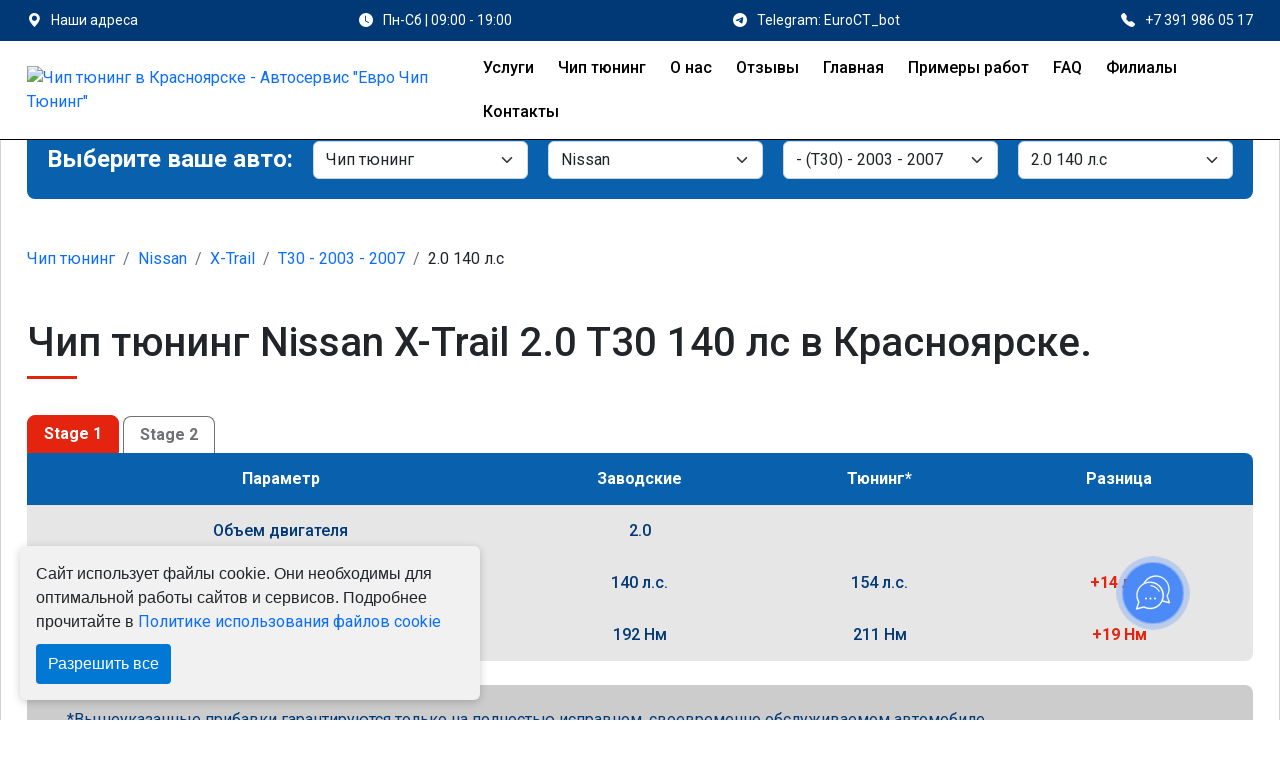

--- FILE ---
content_type: text/html; charset=UTF-8
request_url: https://chip-tyuning-krasnoyarsk.ru/chip-tyuning-Nissan-X-Trail-T30-2-0-140-l-s
body_size: 78801
content:
<!DOCTYPE html>
<html lang="ru">

<head>
    <!-- Required meta tags -->
    <meta charset="utf-8">
    <meta http-equiv="X-UA-Compatible" content="IE=edge">

    <meta name="viewport" content="width=device-width, initial-scale=1">

    <link rel="apple-touch-icon" sizes="57x57" href="https://chip-tyuning-krasnoyarsk.ru/apple-icon-57x57.png">
    <link rel="apple-touch-icon" sizes="60x60" href="https://chip-tyuning-krasnoyarsk.ru/apple-icon-60x60.png">
    <link rel="apple-touch-icon" sizes="72x72" href="https://chip-tyuning-krasnoyarsk.ru/apple-icon-72x72.png">
    <link rel="apple-touch-icon" sizes="76x76" href="https://chip-tyuning-krasnoyarsk.ru/apple-icon-76x76.png">
    <link rel="apple-touch-icon" sizes="114x114" href="https://chip-tyuning-krasnoyarsk.ru/apple-icon-114x114.png">
    <link rel="apple-touch-icon" sizes="120x120" href="https://chip-tyuning-krasnoyarsk.ru/apple-icon-120x120.png">
    <link rel="apple-touch-icon" sizes="144x144" href="https://chip-tyuning-krasnoyarsk.ru/apple-icon-144x144.png">
    <link rel="apple-touch-icon" sizes="152x152" href="https://chip-tyuning-krasnoyarsk.ru/apple-icon-152x152.png">
    <link rel="apple-touch-icon" sizes="180x180" href="https://chip-tyuning-krasnoyarsk.ru/apple-icon-180x180.png">
    <link rel="icon" type="image/png" sizes="192x192" href="https://chip-tyuning-krasnoyarsk.ru/android-icon-192x192.png">
    <link rel="icon" type="image/png" sizes="32x32" href="https://chip-tyuning-krasnoyarsk.ru/favicon-32x32.png">
    <link rel="icon" type="image/png" sizes="96x96" href="https://chip-tyuning-krasnoyarsk.ru/favicon-96x96.png">
    <link rel="icon" type="image/png" sizes="16x16" href="https://chip-tyuning-krasnoyarsk.ru/favicon-16x16.png">
    <link rel="manifest" href="https://chip-tyuning-krasnoyarsk.ru/manifest.json">
    <meta name="msapplication-TileColor" content="#ffffff">
    <meta name="msapplication-TileImage" content="https://chip-tyuning-krasnoyarsk.ru/ms-icon-144x144.png">
    <meta name="theme-color" content="#ffffff">
    <meta name="description" content="Чип тюнинг Nissan X-Trail T30 2.0 140 лс дает увеличение мощности с заводских 140 до 154 л.с. (+14 hp или 10%) и крутящего момента с исходных 192 до 211 Нм (+19 Nm). Цена чип тюнинга автомобиля Stage 1 составляет 11800 руб.">
    
    <!-- OG tags -->
    <meta property="og:type" content="website">
    <meta property="og:title" content="Чип тюнинг Nissan X-Trail 2.0 T30 140 л.с. в Красноярске | +14 лс | +19 Нм | Цена 11800 р.">
    <meta property="og:image" content="https://chip-tyuning-krasnoyarsk.ru/app/settings\August2022\5Q1yrCpwWxSZ5QBaLqaw.png">
    <meta property="og:description" content="Чип тюнинг Nissan X-Trail T30 2.0 140 лс дает увеличение мощности с заводских 140 до 154 л.с. (+14 hp или 10%) и крутящего момента с исходных 192 до 211 Нм (+19 Nm). Цена чип тюнинга автомобиля Stage 1 составляет 11800 руб.">
    <meta property="og:site_name" content="Чип тюнинг в Красноярске - Автосервис &quot;Евро Чип Тюнинг&quot;">
    <meta property="og:locale" content="ru_RU">
    <meta property="og:url" content="https://chip-tyuning-krasnoyarsk.ru/chip-tyuning-Nissan-X-Trail-T30-2-0-140-l-s">
    <meta name="twitter:card" content="summary">
    <meta name="twitter:title" content="Чип тюнинг Nissan X-Trail 2.0 T30 140 л.с. в Красноярске | +14 лс | +19 Нм | Цена 11800 р.">
    <meta name="twitter:description" content="Чип тюнинг Nissan X-Trail T30 2.0 140 лс дает увеличение мощности с заводских 140 до 154 л.с. (+14 hp или 10%) и крутящего момента с исходных 192 до 211 Нм (+19 Nm). Цена чип тюнинга автомобиля Stage 1 составляет 11800 руб.">
    <meta name="twitter:image" content="https://chip-tyuning-krasnoyarsk.ru/app/settings\August2022\5Q1yrCpwWxSZ5QBaLqaw.png">

            <link rel="canonical" href="https://chip-tyuning-krasnoyarsk.ru/chip-tyuning-Nissan-X-Trail-T30-2-0-140-l-s"/>
    

    
            <meta name="robots" content="index, follow"/>
        


    <title>Чип тюнинг Nissan X-Trail 2.0 T30 140 л.с. в Красноярске | +14 лс | +19 Нм | Цена 11800 р.</title>


    <!-- CSS -->
<style>@charset "UTF-8";:root{--bs-blue:#0d6efd;--bs-indigo:#6610f2;--bs-purple:#6f42c1;--bs-pink:#d63384;--bs-red:#dc3545;--bs-orange:#fd7e14;--bs-yellow:#ffc107;--bs-green:#198754;--bs-teal:#20c997;--bs-cyan:#0dcaf0;--bs-black:#000;--bs-white:#fff;--bs-gray:#6c757d;--bs-gray-dark:#343a40;--bs-gray-100:#f8f9fa;--bs-gray-200:#e9ecef;--bs-gray-300:#dee2e6;--bs-gray-400:#ced4da;--bs-gray-500:#adb5bd;--bs-gray-600:#6c757d;--bs-gray-700:#495057;--bs-gray-800:#343a40;--bs-gray-900:#212529;--bs-primary:#0d6efd;--bs-secondary:#6c757d;--bs-success:#198754;--bs-info:#0dcaf0;--bs-warning:#ffc107;--bs-danger:#dc3545;--bs-light:#f8f9fa;--bs-dark:#212529;--bs-primary-rgb:13,110,253;--bs-secondary-rgb:108,117,125;--bs-success-rgb:25,135,84;--bs-info-rgb:13,202,240;--bs-warning-rgb:255,193,7;--bs-danger-rgb:220,53,69;--bs-light-rgb:248,249,250;--bs-dark-rgb:33,37,41;--bs-white-rgb:255,255,255;--bs-black-rgb:0,0,0;--bs-body-color-rgb:33,37,41;--bs-body-bg-rgb:255,255,255;--bs-font-sans-serif:system-ui,-apple-system,"Segoe UI",Roboto,"Helvetica Neue","Noto Sans","Liberation Sans",Arial,sans-serif,"Apple Color Emoji","Segoe UI Emoji","Segoe UI Symbol","Noto Color Emoji";--bs-font-monospace:SFMono-Regular,Menlo,Monaco,Consolas,"Liberation Mono","Courier New",monospace;--bs-gradient:linear-gradient(180deg,hsla(0,0%,100%,.15),hsla(0,0%,100%,0));--bs-body-font-family:var(--bs-font-sans-serif);--bs-body-font-size:1rem;--bs-body-font-weight:400;--bs-body-line-height:1.5;--bs-body-color:#212529;--bs-body-bg:#fff;--bs-border-color:#dee2e6;border:1px solid rgba(0,0,0,.175);--bs-border-radius:0.375rem;--bs-border-radius-sm:0.25rem;--bs-border-radius-lg:0.5rem;--bs-border-radius-xl:1rem;--bs-border-radius-2xl:2rem;--bs-border-radius-pill:50rem;--bs-link-color:#0d6efd;--bs-link-hover-color:#0a58ca;--bs-code-color:#d63384;--bs-highlight-bg:#fff3cd}*,:after,:before{box-sizing:border-box}@media (prefers-reduced-motion:no-preference){:root{scroll-behavior:smooth}}body{margin:0;font-family:var(--bs-body-font-family);font-size:var(--bs-body-font-size);font-weight:var(--bs-body-font-weight);line-height:var(--bs-body-line-height);color:var(--bs-body-color);text-align:var(--bs-body-text-align);background-color:var(--bs-body-bg);-webkit-text-size-adjust:100%;-webkit-tap-highlight-color:transparent}hr{margin:1rem 0;color:inherit;border:0;border-top:1px solid;opacity:.25}.h1,.h2,.h3,.h4,.h5,.h6,h1,h2,h3,h4,h5,h6{margin-top:0;margin-bottom:.5rem;font-weight:500;line-height:1.2;color:var(--bs-heading-color)}.h1,h1{font-size:calc(1.375rem + 1.5vw)}@media (min-width:1200px){.h1,h1{font-size:2.5rem}}.h2,h2{font-size:calc(1.325rem + .9vw)}@media (min-width:1200px){.h2,h2{font-size:2rem}}.h3,h3{font-size:calc(1.3rem + .6vw)}@media (min-width:1200px){.h3,h3{font-size:1.75rem}}.h4,h4{font-size:calc(1.275rem + .3vw)}@media (min-width:1200px){.h4,h4{font-size:1.5rem}}.h5,h5{font-size:1.25rem}.h6,h6{font-size:1rem}p{margin-top:0;margin-bottom:1rem}abbr[title]{-webkit-text-decoration:underline dotted;text-decoration:underline dotted;cursor:help;-webkit-text-decoration-skip-ink:none;text-decoration-skip-ink:none}address{margin-bottom:1rem;font-style:normal;line-height:inherit}ol,ul{padding-left:2rem}dl,ol,ul{margin-top:0;margin-bottom:1rem}ol ol,ol ul,ul ol,ul ul{margin-bottom:0}dt{font-weight:700}dd{margin-bottom:.5rem;margin-left:0}blockquote{margin:0 0 1rem}b,strong{font-weight:bolder}.small,small{font-size:.875em}.mark,mark{padding:.1875em;background-color:var(--bs-highlight-bg)}sub,sup{position:relative;font-size:.75em;line-height:0;vertical-align:baseline}sub{bottom:-.25em}sup{top:-.5em}a{color:var(--bs-link-color);text-decoration:underline}a:hover{color:var(--bs-link-hover-color)}a:not([href]):not([class]),a:not([href]):not([class]):hover{color:inherit;text-decoration:none}code,kbd,pre,samp{font-family:var(--bs-font-monospace);font-size:1em}pre{display:block;margin-top:0;margin-bottom:1rem;overflow:auto;font-size:.875em}pre code{font-size:inherit;color:inherit;word-break:normal}code{font-size:.875em;color:var(--bs-code-color);word-wrap:break-word}a>code{color:inherit}kbd{padding:.1875rem .375rem;font-size:.875em;color:var(--bs-body-bg);background-color:var(--bs-body-color);border-radius:.25rem}kbd kbd{padding:0;font-size:1em}figure{margin:0 0 1rem}img,svg{vertical-align:middle}table{caption-side:bottom;border-collapse:collapse}caption{padding-top:.5rem;padding-bottom:.5rem;color:rgba(var(--bs-body-color-rgb),.75);text-align:left}th{text-align:inherit;text-align:-webkit-match-parent}tbody,td,tfoot,th,thead,tr{border-color:inherit;border-style:solid;border-width:0}label{display:inline-block}button{border-radius:0}button:focus:not(:focus-visible){outline:0}button,input,optgroup,select,textarea{margin:0;font-family:inherit;font-size:inherit;line-height:inherit}button,select{text-transform:none}[role=button]{cursor:pointer}select{word-wrap:normal}select:disabled{opacity:1}[list]:not([type=date]):not([type=datetime-local]):not([type=month]):not([type=week]):not([type=time])::-webkit-calendar-picker-indicator{display:none!important}[type=button],[type=reset],[type=submit],button{-webkit-appearance:button}[type=button]:not(:disabled),[type=reset]:not(:disabled),[type=submit]:not(:disabled),button:not(:disabled){cursor:pointer}::-moz-focus-inner{padding:0;border-style:none}textarea{resize:vertical}fieldset{min-width:0;padding:0;margin:0;border:0}legend{float:left;width:100%;padding:0;margin-bottom:.5rem;font-size:calc(1.275rem + .3vw);line-height:inherit}@media (min-width:1200px){legend{font-size:1.5rem}}legend+*{clear:left}::-webkit-datetime-edit-day-field,::-webkit-datetime-edit-fields-wrapper,::-webkit-datetime-edit-hour-field,::-webkit-datetime-edit-minute,::-webkit-datetime-edit-month-field,::-webkit-datetime-edit-text,::-webkit-datetime-edit-year-field{padding:0}::-webkit-inner-spin-button{height:auto}[type=search]{outline-offset:-2px;-webkit-appearance:textfield}::-webkit-search-decoration{-webkit-appearance:none}::-webkit-color-swatch-wrapper{padding:0}::-webkit-file-upload-button{font:inherit;-webkit-appearance:button}::file-selector-button{font:inherit;-webkit-appearance:button}output{display:inline-block}iframe{border:0}summary{display:list-item;cursor:pointer}progress{vertical-align:baseline}[hidden]{display:none!important}.lead{font-size:1.25rem;font-weight:300}.display-1{font-size:calc(1.625rem + 4.5vw);font-weight:300;line-height:1.2}@media (min-width:1200px){.display-1{font-size:5rem}}.display-2{font-size:calc(1.575rem + 3.9vw);font-weight:300;line-height:1.2}@media (min-width:1200px){.display-2{font-size:4.5rem}}.display-3{font-size:calc(1.525rem + 3.3vw);font-weight:300;line-height:1.2}@media (min-width:1200px){.display-3{font-size:4rem}}.display-4{font-size:calc(1.475rem + 2.7vw);font-weight:300;line-height:1.2}@media (min-width:1200px){.display-4{font-size:3.5rem}}.display-5{font-size:calc(1.425rem + 2.1vw);font-weight:300;line-height:1.2}@media (min-width:1200px){.display-5{font-size:3rem}}.display-6{font-size:calc(1.375rem + 1.5vw);font-weight:300;line-height:1.2}@media (min-width:1200px){.display-6{font-size:2.5rem}}.list-inline,.list-unstyled{padding-left:0;list-style:none}.list-inline-item{display:inline-block}.list-inline-item:not(:last-child){margin-right:.5rem}.initialism{font-size:.875em;text-transform:uppercase}.blockquote{margin-bottom:1rem;font-size:1.25rem}.blockquote>:last-child{margin-bottom:0}.blockquote-footer{margin-top:-1rem;margin-bottom:1rem;font-size:.875em;color:#6c757d}.blockquote-footer:before{content:"— "}.img-fluid,.img-thumbnail{max-width:100%;height:auto}.img-thumbnail{padding:.25rem;background-color:#fff;border:1px solid var(--bs-border-color);border-radius:.375rem}.figure{display:inline-block}.figure-img{margin-bottom:.5rem;line-height:1}.figure-caption{font-size:.875em;color:#6c757d}.container,.container-fluid,.container-lg,.container-md,.container-sm,.container-xl,.container-xxl{--bs-gutter-x:1.5rem;--bs-gutter-y:0;width:100%;padding-right:calc(var(--bs-gutter-x) * .5);padding-left:calc(var(--bs-gutter-x) * .5);margin-right:auto;margin-left:auto}@media (min-width:576px){.container,.container-sm{max-width:540px}}@media (min-width:768px){.container,.container-md,.container-sm{max-width:720px}}@media (min-width:992px){.container,.container-lg,.container-md,.container-sm{max-width:960px}}@media (min-width:1200px){.container,.container-lg,.container-md,.container-sm,.container-xl{max-width:1140px}}@media (min-width:1400px){.container,.container-lg,.container-md,.container-sm,.container-xl,.container-xxl{max-width:1320px}}.row{--bs-gutter-x:1.5rem;--bs-gutter-y:0;display:-ms-flexbox;display:flex;-ms-flex-wrap:wrap;flex-wrap:wrap;margin-top:calc(-1 * var(--bs-gutter-y));margin-right:calc(-.5 * var(--bs-gutter-x));margin-left:calc(-.5 * var(--bs-gutter-x))}.row>*{-ms-flex-negative:0;flex-shrink:0;width:100%;max-width:100%;padding-right:calc(var(--bs-gutter-x) * .5);padding-left:calc(var(--bs-gutter-x) * .5);margin-top:var(--bs-gutter-y)}.col{-ms-flex:1 0 0%;flex:1 0 0%}.row-cols-auto>*{width:auto}.row-cols-1>*,.row-cols-auto>*{-ms-flex:0 0 auto;flex:0 0 auto}.row-cols-1>*{width:100%}.row-cols-2>*{width:50%}.row-cols-2>*,.row-cols-3>*{-ms-flex:0 0 auto;flex:0 0 auto}.row-cols-3>*{width:33.3333333333%}.row-cols-4>*{width:25%}.row-cols-4>*,.row-cols-5>*{-ms-flex:0 0 auto;flex:0 0 auto}.row-cols-5>*{width:20%}.row-cols-6>*{width:16.6666666667%}.col-auto,.row-cols-6>*{-ms-flex:0 0 auto;flex:0 0 auto}.col-auto{width:auto}.col-1{width:8.33333333%}.col-1,.col-2{-ms-flex:0 0 auto;flex:0 0 auto}.col-2{width:16.66666667%}.col-3{width:25%}.col-3,.col-4{-ms-flex:0 0 auto;flex:0 0 auto}.col-4{width:33.33333333%}.col-5{width:41.66666667%}.col-5,.col-6{-ms-flex:0 0 auto;flex:0 0 auto}.col-6{width:50%}.col-7{width:58.33333333%}.col-7,.col-8{-ms-flex:0 0 auto;flex:0 0 auto}.col-8{width:66.66666667%}.col-9{width:75%}.col-9,.col-10{-ms-flex:0 0 auto;flex:0 0 auto}.col-10{width:83.33333333%}.col-11{width:91.66666667%}.col-11,.col-12{-ms-flex:0 0 auto;flex:0 0 auto}.col-12{width:100%}.offset-1{margin-left:8.33333333%}.offset-2{margin-left:16.66666667%}.offset-3{margin-left:25%}.offset-4{margin-left:33.33333333%}.offset-5{margin-left:41.66666667%}.offset-6{margin-left:50%}.offset-7{margin-left:58.33333333%}.offset-8{margin-left:66.66666667%}.offset-9{margin-left:75%}.offset-10{margin-left:83.33333333%}.offset-11{margin-left:91.66666667%}.g-0,.gx-0{--bs-gutter-x:0}.g-0,.gy-0{--bs-gutter-y:0}.g-1,.gx-1{--bs-gutter-x:0.25rem}.g-1,.gy-1{--bs-gutter-y:0.25rem}.g-2,.gx-2{--bs-gutter-x:0.5rem}.g-2,.gy-2{--bs-gutter-y:0.5rem}.g-3,.gx-3{--bs-gutter-x:1rem}.g-3,.gy-3{--bs-gutter-y:1rem}.g-4,.gx-4{--bs-gutter-x:1.5rem}.g-4,.gy-4{--bs-gutter-y:1.5rem}.g-5,.gx-5{--bs-gutter-x:3rem}.g-5,.gy-5{--bs-gutter-y:3rem}@media (min-width:576px){.col-sm{-ms-flex:1 0 0%;flex:1 0 0%}.row-cols-sm-auto>*{-ms-flex:0 0 auto;flex:0 0 auto;width:auto}.row-cols-sm-1>*{-ms-flex:0 0 auto;flex:0 0 auto;width:100%}.row-cols-sm-2>*{-ms-flex:0 0 auto;flex:0 0 auto;width:50%}.row-cols-sm-3>*{-ms-flex:0 0 auto;flex:0 0 auto;width:33.3333333333%}.row-cols-sm-4>*{-ms-flex:0 0 auto;flex:0 0 auto;width:25%}.row-cols-sm-5>*{-ms-flex:0 0 auto;flex:0 0 auto;width:20%}.row-cols-sm-6>*{width:16.6666666667%}.col-sm-auto,.row-cols-sm-6>*{-ms-flex:0 0 auto;flex:0 0 auto}.col-sm-auto{width:auto}.col-sm-1{width:8.33333333%}.col-sm-1,.col-sm-2{-ms-flex:0 0 auto;flex:0 0 auto}.col-sm-2{width:16.66666667%}.col-sm-3{width:25%}.col-sm-3,.col-sm-4{-ms-flex:0 0 auto;flex:0 0 auto}.col-sm-4{width:33.33333333%}.col-sm-5{width:41.66666667%}.col-sm-5,.col-sm-6{-ms-flex:0 0 auto;flex:0 0 auto}.col-sm-6{width:50%}.col-sm-7{width:58.33333333%}.col-sm-7,.col-sm-8{-ms-flex:0 0 auto;flex:0 0 auto}.col-sm-8{width:66.66666667%}.col-sm-9{width:75%}.col-sm-9,.col-sm-10{-ms-flex:0 0 auto;flex:0 0 auto}.col-sm-10{width:83.33333333%}.col-sm-11{width:91.66666667%}.col-sm-11,.col-sm-12{-ms-flex:0 0 auto;flex:0 0 auto}.col-sm-12{width:100%}.offset-sm-0{margin-left:0}.offset-sm-1{margin-left:8.33333333%}.offset-sm-2{margin-left:16.66666667%}.offset-sm-3{margin-left:25%}.offset-sm-4{margin-left:33.33333333%}.offset-sm-5{margin-left:41.66666667%}.offset-sm-6{margin-left:50%}.offset-sm-7{margin-left:58.33333333%}.offset-sm-8{margin-left:66.66666667%}.offset-sm-9{margin-left:75%}.offset-sm-10{margin-left:83.33333333%}.offset-sm-11{margin-left:91.66666667%}.g-sm-0,.gx-sm-0{--bs-gutter-x:0}.g-sm-0,.gy-sm-0{--bs-gutter-y:0}.g-sm-1,.gx-sm-1{--bs-gutter-x:0.25rem}.g-sm-1,.gy-sm-1{--bs-gutter-y:0.25rem}.g-sm-2,.gx-sm-2{--bs-gutter-x:0.5rem}.g-sm-2,.gy-sm-2{--bs-gutter-y:0.5rem}.g-sm-3,.gx-sm-3{--bs-gutter-x:1rem}.g-sm-3,.gy-sm-3{--bs-gutter-y:1rem}.g-sm-4,.gx-sm-4{--bs-gutter-x:1.5rem}.g-sm-4,.gy-sm-4{--bs-gutter-y:1.5rem}.g-sm-5,.gx-sm-5{--bs-gutter-x:3rem}.g-sm-5,.gy-sm-5{--bs-gutter-y:3rem}}@media (min-width:768px){.col-md{-ms-flex:1 0 0%;flex:1 0 0%}.row-cols-md-auto>*{-ms-flex:0 0 auto;flex:0 0 auto;width:auto}.row-cols-md-1>*{-ms-flex:0 0 auto;flex:0 0 auto;width:100%}.row-cols-md-2>*{-ms-flex:0 0 auto;flex:0 0 auto;width:50%}.row-cols-md-3>*{-ms-flex:0 0 auto;flex:0 0 auto;width:33.3333333333%}.row-cols-md-4>*{-ms-flex:0 0 auto;flex:0 0 auto;width:25%}.row-cols-md-5>*{-ms-flex:0 0 auto;flex:0 0 auto;width:20%}.row-cols-md-6>*{width:16.6666666667%}.col-md-auto,.row-cols-md-6>*{-ms-flex:0 0 auto;flex:0 0 auto}.col-md-auto{width:auto}.col-md-1{width:8.33333333%}.col-md-1,.col-md-2{-ms-flex:0 0 auto;flex:0 0 auto}.col-md-2{width:16.66666667%}.col-md-3{width:25%}.col-md-3,.col-md-4{-ms-flex:0 0 auto;flex:0 0 auto}.col-md-4{width:33.33333333%}.col-md-5{width:41.66666667%}.col-md-5,.col-md-6{-ms-flex:0 0 auto;flex:0 0 auto}.col-md-6{width:50%}.col-md-7{width:58.33333333%}.col-md-7,.col-md-8{-ms-flex:0 0 auto;flex:0 0 auto}.col-md-8{width:66.66666667%}.col-md-9{width:75%}.col-md-9,.col-md-10{-ms-flex:0 0 auto;flex:0 0 auto}.col-md-10{width:83.33333333%}.col-md-11{width:91.66666667%}.col-md-11,.col-md-12{-ms-flex:0 0 auto;flex:0 0 auto}.col-md-12{width:100%}.offset-md-0{margin-left:0}.offset-md-1{margin-left:8.33333333%}.offset-md-2{margin-left:16.66666667%}.offset-md-3{margin-left:25%}.offset-md-4{margin-left:33.33333333%}.offset-md-5{margin-left:41.66666667%}.offset-md-6{margin-left:50%}.offset-md-7{margin-left:58.33333333%}.offset-md-8{margin-left:66.66666667%}.offset-md-9{margin-left:75%}.offset-md-10{margin-left:83.33333333%}.offset-md-11{margin-left:91.66666667%}.g-md-0,.gx-md-0{--bs-gutter-x:0}.g-md-0,.gy-md-0{--bs-gutter-y:0}.g-md-1,.gx-md-1{--bs-gutter-x:0.25rem}.g-md-1,.gy-md-1{--bs-gutter-y:0.25rem}.g-md-2,.gx-md-2{--bs-gutter-x:0.5rem}.g-md-2,.gy-md-2{--bs-gutter-y:0.5rem}.g-md-3,.gx-md-3{--bs-gutter-x:1rem}.g-md-3,.gy-md-3{--bs-gutter-y:1rem}.g-md-4,.gx-md-4{--bs-gutter-x:1.5rem}.g-md-4,.gy-md-4{--bs-gutter-y:1.5rem}.g-md-5,.gx-md-5{--bs-gutter-x:3rem}.g-md-5,.gy-md-5{--bs-gutter-y:3rem}}@media (min-width:992px){.col-lg{-ms-flex:1 0 0%;flex:1 0 0%}.row-cols-lg-auto>*{-ms-flex:0 0 auto;flex:0 0 auto;width:auto}.row-cols-lg-1>*{-ms-flex:0 0 auto;flex:0 0 auto;width:100%}.row-cols-lg-2>*{-ms-flex:0 0 auto;flex:0 0 auto;width:50%}.row-cols-lg-3>*{-ms-flex:0 0 auto;flex:0 0 auto;width:33.3333333333%}.row-cols-lg-4>*{-ms-flex:0 0 auto;flex:0 0 auto;width:25%}.row-cols-lg-5>*{-ms-flex:0 0 auto;flex:0 0 auto;width:20%}.row-cols-lg-6>*{width:16.6666666667%}.col-lg-auto,.row-cols-lg-6>*{-ms-flex:0 0 auto;flex:0 0 auto}.col-lg-auto{width:auto}.col-lg-1{width:8.33333333%}.col-lg-1,.col-lg-2{-ms-flex:0 0 auto;flex:0 0 auto}.col-lg-2{width:16.66666667%}.col-lg-3{width:25%}.col-lg-3,.col-lg-4{-ms-flex:0 0 auto;flex:0 0 auto}.col-lg-4{width:33.33333333%}.col-lg-5{width:41.66666667%}.col-lg-5,.col-lg-6{-ms-flex:0 0 auto;flex:0 0 auto}.col-lg-6{width:50%}.col-lg-7{width:58.33333333%}.col-lg-7,.col-lg-8{-ms-flex:0 0 auto;flex:0 0 auto}.col-lg-8{width:66.66666667%}.col-lg-9{width:75%}.col-lg-9,.col-lg-10{-ms-flex:0 0 auto;flex:0 0 auto}.col-lg-10{width:83.33333333%}.col-lg-11{width:91.66666667%}.col-lg-11,.col-lg-12{-ms-flex:0 0 auto;flex:0 0 auto}.col-lg-12{width:100%}.offset-lg-0{margin-left:0}.offset-lg-1{margin-left:8.33333333%}.offset-lg-2{margin-left:16.66666667%}.offset-lg-3{margin-left:25%}.offset-lg-4{margin-left:33.33333333%}.offset-lg-5{margin-left:41.66666667%}.offset-lg-6{margin-left:50%}.offset-lg-7{margin-left:58.33333333%}.offset-lg-8{margin-left:66.66666667%}.offset-lg-9{margin-left:75%}.offset-lg-10{margin-left:83.33333333%}.offset-lg-11{margin-left:91.66666667%}.g-lg-0,.gx-lg-0{--bs-gutter-x:0}.g-lg-0,.gy-lg-0{--bs-gutter-y:0}.g-lg-1,.gx-lg-1{--bs-gutter-x:0.25rem}.g-lg-1,.gy-lg-1{--bs-gutter-y:0.25rem}.g-lg-2,.gx-lg-2{--bs-gutter-x:0.5rem}.g-lg-2,.gy-lg-2{--bs-gutter-y:0.5rem}.g-lg-3,.gx-lg-3{--bs-gutter-x:1rem}.g-lg-3,.gy-lg-3{--bs-gutter-y:1rem}.g-lg-4,.gx-lg-4{--bs-gutter-x:1.5rem}.g-lg-4,.gy-lg-4{--bs-gutter-y:1.5rem}.g-lg-5,.gx-lg-5{--bs-gutter-x:3rem}.g-lg-5,.gy-lg-5{--bs-gutter-y:3rem}}@media (min-width:1200px){.col-xl{-ms-flex:1 0 0%;flex:1 0 0%}.row-cols-xl-auto>*{-ms-flex:0 0 auto;flex:0 0 auto;width:auto}.row-cols-xl-1>*{-ms-flex:0 0 auto;flex:0 0 auto;width:100%}.row-cols-xl-2>*{-ms-flex:0 0 auto;flex:0 0 auto;width:50%}.row-cols-xl-3>*{-ms-flex:0 0 auto;flex:0 0 auto;width:33.3333333333%}.row-cols-xl-4>*{-ms-flex:0 0 auto;flex:0 0 auto;width:25%}.row-cols-xl-5>*{-ms-flex:0 0 auto;flex:0 0 auto;width:20%}.row-cols-xl-6>*{width:16.6666666667%}.col-xl-auto,.row-cols-xl-6>*{-ms-flex:0 0 auto;flex:0 0 auto}.col-xl-auto{width:auto}.col-xl-1{width:8.33333333%}.col-xl-1,.col-xl-2{-ms-flex:0 0 auto;flex:0 0 auto}.col-xl-2{width:16.66666667%}.col-xl-3{width:25%}.col-xl-3,.col-xl-4{-ms-flex:0 0 auto;flex:0 0 auto}.col-xl-4{width:33.33333333%}.col-xl-5{width:41.66666667%}.col-xl-5,.col-xl-6{-ms-flex:0 0 auto;flex:0 0 auto}.col-xl-6{width:50%}.col-xl-7{width:58.33333333%}.col-xl-7,.col-xl-8{-ms-flex:0 0 auto;flex:0 0 auto}.col-xl-8{width:66.66666667%}.col-xl-9{width:75%}.col-xl-9,.col-xl-10{-ms-flex:0 0 auto;flex:0 0 auto}.col-xl-10{width:83.33333333%}.col-xl-11{width:91.66666667%}.col-xl-11,.col-xl-12{-ms-flex:0 0 auto;flex:0 0 auto}.col-xl-12{width:100%}.offset-xl-0{margin-left:0}.offset-xl-1{margin-left:8.33333333%}.offset-xl-2{margin-left:16.66666667%}.offset-xl-3{margin-left:25%}.offset-xl-4{margin-left:33.33333333%}.offset-xl-5{margin-left:41.66666667%}.offset-xl-6{margin-left:50%}.offset-xl-7{margin-left:58.33333333%}.offset-xl-8{margin-left:66.66666667%}.offset-xl-9{margin-left:75%}.offset-xl-10{margin-left:83.33333333%}.offset-xl-11{margin-left:91.66666667%}.g-xl-0,.gx-xl-0{--bs-gutter-x:0}.g-xl-0,.gy-xl-0{--bs-gutter-y:0}.g-xl-1,.gx-xl-1{--bs-gutter-x:0.25rem}.g-xl-1,.gy-xl-1{--bs-gutter-y:0.25rem}.g-xl-2,.gx-xl-2{--bs-gutter-x:0.5rem}.g-xl-2,.gy-xl-2{--bs-gutter-y:0.5rem}.g-xl-3,.gx-xl-3{--bs-gutter-x:1rem}.g-xl-3,.gy-xl-3{--bs-gutter-y:1rem}.g-xl-4,.gx-xl-4{--bs-gutter-x:1.5rem}.g-xl-4,.gy-xl-4{--bs-gutter-y:1.5rem}.g-xl-5,.gx-xl-5{--bs-gutter-x:3rem}.g-xl-5,.gy-xl-5{--bs-gutter-y:3rem}}@media (min-width:1400px){.col-xxl{-ms-flex:1 0 0%;flex:1 0 0%}.row-cols-xxl-auto>*{-ms-flex:0 0 auto;flex:0 0 auto;width:auto}.row-cols-xxl-1>*{-ms-flex:0 0 auto;flex:0 0 auto;width:100%}.row-cols-xxl-2>*{-ms-flex:0 0 auto;flex:0 0 auto;width:50%}.row-cols-xxl-3>*{-ms-flex:0 0 auto;flex:0 0 auto;width:33.3333333333%}.row-cols-xxl-4>*{-ms-flex:0 0 auto;flex:0 0 auto;width:25%}.row-cols-xxl-5>*{-ms-flex:0 0 auto;flex:0 0 auto;width:20%}.row-cols-xxl-6>*{-ms-flex:0 0 auto;flex:0 0 auto;width:16.6666666667%}.col-xxl-auto{width:auto}.col-xxl-1,.col-xxl-auto{-ms-flex:0 0 auto;flex:0 0 auto}.col-xxl-1{width:8.33333333%}.col-xxl-2{width:16.66666667%}.col-xxl-2,.col-xxl-3{-ms-flex:0 0 auto;flex:0 0 auto}.col-xxl-3{width:25%}.col-xxl-4{width:33.33333333%}.col-xxl-4,.col-xxl-5{-ms-flex:0 0 auto;flex:0 0 auto}.col-xxl-5{width:41.66666667%}.col-xxl-6{width:50%}.col-xxl-6,.col-xxl-7{-ms-flex:0 0 auto;flex:0 0 auto}.col-xxl-7{width:58.33333333%}.col-xxl-8{width:66.66666667%}.col-xxl-8,.col-xxl-9{-ms-flex:0 0 auto;flex:0 0 auto}.col-xxl-9{width:75%}.col-xxl-10{width:83.33333333%}.col-xxl-10,.col-xxl-11{-ms-flex:0 0 auto;flex:0 0 auto}.col-xxl-11{width:91.66666667%}.col-xxl-12{-ms-flex:0 0 auto;flex:0 0 auto;width:100%}.offset-xxl-0{margin-left:0}.offset-xxl-1{margin-left:8.33333333%}.offset-xxl-2{margin-left:16.66666667%}.offset-xxl-3{margin-left:25%}.offset-xxl-4{margin-left:33.33333333%}.offset-xxl-5{margin-left:41.66666667%}.offset-xxl-6{margin-left:50%}.offset-xxl-7{margin-left:58.33333333%}.offset-xxl-8{margin-left:66.66666667%}.offset-xxl-9{margin-left:75%}.offset-xxl-10{margin-left:83.33333333%}.offset-xxl-11{margin-left:91.66666667%}.g-xxl-0,.gx-xxl-0{--bs-gutter-x:0}.g-xxl-0,.gy-xxl-0{--bs-gutter-y:0}.g-xxl-1,.gx-xxl-1{--bs-gutter-x:0.25rem}.g-xxl-1,.gy-xxl-1{--bs-gutter-y:0.25rem}.g-xxl-2,.gx-xxl-2{--bs-gutter-x:0.5rem}.g-xxl-2,.gy-xxl-2{--bs-gutter-y:0.5rem}.g-xxl-3,.gx-xxl-3{--bs-gutter-x:1rem}.g-xxl-3,.gy-xxl-3{--bs-gutter-y:1rem}.g-xxl-4,.gx-xxl-4{--bs-gutter-x:1.5rem}.g-xxl-4,.gy-xxl-4{--bs-gutter-y:1.5rem}.g-xxl-5,.gx-xxl-5{--bs-gutter-x:3rem}.g-xxl-5,.gy-xxl-5{--bs-gutter-y:3rem}}.table{--bs-table-color:var(--bs-body-color);--bs-table-bg:transparent;--bs-table-border-color:var(--bs-border-color);--bs-table-accent-bg:transparent;--bs-table-striped-color:var(--bs-body-color);--bs-table-striped-bg:rgba(0,0,0,.05);--bs-table-active-color:var(--bs-body-color);--bs-table-active-bg:rgba(0,0,0,.1);--bs-table-hover-color:var(--bs-body-color);--bs-table-hover-bg:rgba(0,0,0,.075);width:100%;margin-bottom:1rem;color:var(--bs-table-color);vertical-align:top;border-color:var(--bs-table-border-color)}.table>:not(caption)>*>*{padding:.5rem;background-color:var(--bs-table-bg);border-bottom-width:1px;box-shadow:inset 0 0 0 9999px var(--bs-table-accent-bg)}.table>tbody{vertical-align:inherit}.table>thead{vertical-align:bottom}.table-group-divider{border-top:2px solid currentcolor}.caption-top{caption-side:top}.table-sm>:not(caption)>*>*{padding:.25rem}.table-bordered>:not(caption)>*{border-width:1px 0}.table-bordered>:not(caption)>*>*{border-width:0 1px}.table-borderless>:not(caption)>*>*{border-bottom-width:0}.table-borderless>:not(:first-child){border-top-width:0}.table-striped-columns>:not(caption)>tr>:nth-child(2n),.table-striped>tbody>tr:nth-of-type(odd)>*{--bs-table-accent-bg:var(--bs-table-striped-bg);color:var(--bs-table-striped-color)}.table-active{--bs-table-accent-bg:var(--bs-table-active-bg);color:var(--bs-table-active-color)}.table-hover>tbody>tr:hover>*{--bs-table-accent-bg:var(--bs-table-hover-bg);color:var(--bs-table-hover-color)}.table-primary{--bs-table-color:#000;--bs-table-bg:#cfe2ff;--bs-table-border-color:#bacbe6;--bs-table-striped-bg:#c5d7f2;--bs-table-striped-color:#000;--bs-table-active-bg:#bacbe6;--bs-table-active-color:#000;--bs-table-hover-bg:#bfd1ec;--bs-table-hover-color:#000}.table-primary,.table-secondary{color:var(--bs-table-color);border-color:var(--bs-table-border-color)}.table-secondary{--bs-table-color:#000;--bs-table-bg:#e2e3e5;--bs-table-border-color:#cbccce;--bs-table-striped-bg:#d7d8da;--bs-table-striped-color:#000;--bs-table-active-bg:#cbccce;--bs-table-active-color:#000;--bs-table-hover-bg:#d1d2d4;--bs-table-hover-color:#000}.table-success{--bs-table-color:#000;--bs-table-bg:#d1e7dd;--bs-table-border-color:#bcd0c7;--bs-table-striped-bg:#c7dbd2;--bs-table-striped-color:#000;--bs-table-active-bg:#bcd0c7;--bs-table-active-color:#000;--bs-table-hover-bg:#c1d6cc;--bs-table-hover-color:#000}.table-info,.table-success{color:var(--bs-table-color);border-color:var(--bs-table-border-color)}.table-info{--bs-table-color:#000;--bs-table-bg:#cff4fc;--bs-table-border-color:#badce3;--bs-table-striped-bg:#c5e8ef;--bs-table-striped-color:#000;--bs-table-active-bg:#badce3;--bs-table-active-color:#000;--bs-table-hover-bg:#bfe2e9;--bs-table-hover-color:#000}.table-warning{--bs-table-color:#000;--bs-table-bg:#fff3cd;--bs-table-border-color:#e6dbb9;--bs-table-striped-bg:#f2e7c3;--bs-table-striped-color:#000;--bs-table-active-bg:#e6dbb9;--bs-table-active-color:#000;--bs-table-hover-bg:#ece1be;--bs-table-hover-color:#000}.table-danger,.table-warning{color:var(--bs-table-color);border-color:var(--bs-table-border-color)}.table-danger{--bs-table-color:#000;--bs-table-bg:#f8d7da;--bs-table-border-color:#dfc2c4;--bs-table-striped-bg:#eccccf;--bs-table-striped-color:#000;--bs-table-active-bg:#dfc2c4;--bs-table-active-color:#000;--bs-table-hover-bg:#e5c7ca;--bs-table-hover-color:#000}.table-light{--bs-table-color:#000;--bs-table-bg:#f8f9fa;--bs-table-border-color:#dfe0e1;--bs-table-striped-bg:#ecedee;--bs-table-striped-color:#000;--bs-table-active-bg:#dfe0e1;--bs-table-active-color:#000;--bs-table-hover-bg:#e5e6e7;--bs-table-hover-color:#000}.table-dark,.table-light{color:var(--bs-table-color);border-color:var(--bs-table-border-color)}.table-dark{--bs-table-color:#fff;--bs-table-bg:#212529;--bs-table-border-color:#373b3e;--bs-table-striped-bg:#2c3034;--bs-table-striped-color:#fff;--bs-table-active-bg:#373b3e;--bs-table-active-color:#fff;--bs-table-hover-bg:#323539;--bs-table-hover-color:#fff}.table-responsive{overflow-x:auto;-webkit-overflow-scrolling:touch}@media (max-width:575.98px){.table-responsive-sm{overflow-x:auto;-webkit-overflow-scrolling:touch}}@media (max-width:767.98px){.table-responsive-md{overflow-x:auto;-webkit-overflow-scrolling:touch}}@media (max-width:991.98px){.table-responsive-lg{overflow-x:auto;-webkit-overflow-scrolling:touch}}@media (max-width:1199.98px){.table-responsive-xl{overflow-x:auto;-webkit-overflow-scrolling:touch}}@media (max-width:1399.98px){.table-responsive-xxl{overflow-x:auto;-webkit-overflow-scrolling:touch}}.form-label{margin-bottom:.5rem}.col-form-label{padding-top:calc(.375rem + 1px);padding-bottom:calc(.375rem + 1px);margin-bottom:0;font-size:inherit;line-height:1.5}.col-form-label-lg{padding-top:calc(.5rem + 1px);padding-bottom:calc(.5rem + 1px);font-size:1.25rem}.col-form-label-sm{padding-top:calc(.25rem + 1px);padding-bottom:calc(.25rem + 1px);font-size:.875rem}.form-text{margin-top:.25rem;font-size:.875em;color:rgba(var(--bs-body-color-rgb),.75)}.form-control{display:block;width:100%;padding:.375rem .75rem;font-size:1rem;font-weight:400;line-height:1.5;color:#212529;background-color:#fff;background-clip:padding-box;border:1px solid #ced4da;-webkit-appearance:none;appearance:none;border-radius:.375rem;transition:border-color .15s ease-in-out,box-shadow .15s ease-in-out}@media (prefers-reduced-motion:reduce){.form-control{transition:none}}.form-control[type=file]{overflow:hidden}.form-control[type=file]:not(:disabled):not([readonly]){cursor:pointer}.form-control:focus{color:#212529;background-color:#fff;border-color:#86b7fe;outline:0;box-shadow:0 0 0 .25rem rgba(13,110,253,.25)}.form-control::-webkit-date-and-time-value{height:1.5em}.form-control::-moz-placeholder{color:#6c757d;opacity:1}.form-control::-webkit-input-placeholder{color:#6c757d;opacity:1}.form-control:-ms-input-placeholder,.form-control::-ms-input-placeholder{color:#6c757d;opacity:1}.form-control::placeholder{color:#6c757d;opacity:1}.form-control:disabled,.form-control[readonly]{background-color:#e9ecef;opacity:1}.form-control::-webkit-file-upload-button{padding:.375rem .75rem;margin:-.375rem -.75rem;margin-inline-end:.75rem;color:#212529;background-color:#e9ecef;pointer-events:none;border-color:inherit;border-style:solid;border-width:0;border-inline-end-width:1px;border-radius:0;transition:color .15s ease-in-out,background-color .15s ease-in-out,border-color .15s ease-in-out,box-shadow .15s ease-in-out}.form-control::file-selector-button{padding:.375rem .75rem;margin:-.375rem -.75rem;margin-inline-end:.75rem;color:#212529;background-color:#e9ecef;pointer-events:none;border-color:inherit;border-style:solid;border-width:0;border-inline-end-width:1px;border-radius:0;transition:color .15s ease-in-out,background-color .15s ease-in-out,border-color .15s ease-in-out,box-shadow .15s ease-in-out}@media (prefers-reduced-motion:reduce){.form-control::-webkit-file-upload-button{transition:none}.form-control::file-selector-button{transition:none}}.form-control:hover:not(:disabled):not([readonly])::-webkit-file-upload-button{background-color:#dde0e3}.form-control:hover:not(:disabled):not([readonly])::file-selector-button{background-color:#dde0e3}.form-control-plaintext{display:block;width:100%;padding:.375rem 0;margin-bottom:0;line-height:1.5;color:#212529;background-color:transparent;border:solid transparent;border-width:1px 0}.form-control-plaintext.form-control-lg,.form-control-plaintext.form-control-sm{padding-right:0;padding-left:0}.form-control-sm{min-height:calc(1.5em + .5rem + 2px);padding:.25rem .5rem;font-size:.875rem;border-radius:.25rem}.form-control-sm::-webkit-file-upload-button{padding:.25rem .5rem;margin:-.25rem -.5rem;margin-inline-end:.5rem}.form-control-sm::file-selector-button{padding:.25rem .5rem;margin:-.25rem -.5rem;margin-inline-end:.5rem}.form-control-lg{min-height:calc(1.5em + 1rem + 2px);padding:.5rem 1rem;font-size:1.25rem;border-radius:.5rem}.form-control-lg::-webkit-file-upload-button{padding:.5rem 1rem;margin:-.5rem -1rem;margin-inline-end:1rem}.form-control-lg::file-selector-button{padding:.5rem 1rem;margin:-.5rem -1rem;margin-inline-end:1rem}textarea.form-control{min-height:calc(1.5em + .75rem + 2px)}textarea.form-control-sm{min-height:calc(1.5em + .5rem + 2px)}textarea.form-control-lg{min-height:calc(1.5em + 1rem + 2px)}.form-control-color{width:3rem;height:auto;padding:.375rem}.form-control-color:not(:disabled):not([readonly]){cursor:pointer}.form-control-color::-moz-color-swatch{height:1.5em;border-radius:.375rem}.form-control-color::-webkit-color-swatch{height:1.5em;border-radius:.375rem}.form-select{display:block;width:100%;padding:.375rem 2.25rem .375rem .75rem;-moz-padding-start:calc(.75rem - 3px);font-size:1rem;font-weight:400;line-height:1.5;color:#212529;background-color:#fff;background-image:url("data:image/svg+xml;charset=utf-8,%3Csvg xmlns='http://www.w3.org/2000/svg' viewBox='0 0 16 16'%3E%3Cpath fill='none' stroke='%23343a40' stroke-linecap='round' stroke-linejoin='round' stroke-width='2' d='M2 5l6 6 6-6'/%3E%3C/svg%3E");background-repeat:no-repeat;background-position:right .75rem center;background-size:16px 12px;border:1px solid #ced4da;border-radius:.375rem;transition:border-color .15s ease-in-out,box-shadow .15s ease-in-out;-webkit-appearance:none;appearance:none}@media (prefers-reduced-motion:reduce){.form-select{transition:none}}.form-select:focus{border-color:#86b7fe;outline:0;box-shadow:0 0 0 .25rem rgba(13,110,253,.25)}.form-select[multiple],.form-select[size]:not([size="1"]){padding-right:.75rem;background-image:none}.form-select:disabled{background-color:#e9ecef}.form-select:-moz-focusring{color:transparent;text-shadow:0 0 0 #212529}.form-select-sm{padding-top:.25rem;padding-bottom:.25rem;padding-left:.5rem;font-size:.875rem;border-radius:.25rem}.form-select-lg{padding-top:.5rem;padding-bottom:.5rem;padding-left:1rem;font-size:1.25rem;border-radius:.5rem}.form-check{display:block;min-height:1.5rem;padding-left:1.5em;margin-bottom:.125rem}.form-check .form-check-input{float:left;margin-left:-1.5em}.form-check-reverse{padding-right:1.5em;padding-left:0;text-align:right}.form-check-reverse .form-check-input{float:right;margin-right:-1.5em;margin-left:0}.form-check-input{width:1em;height:1em;margin-top:.25em;vertical-align:top;background-color:#fff;background-repeat:no-repeat;background-position:50%;background-size:contain;border:1px solid rgba(0,0,0,.25);-webkit-appearance:none;appearance:none;-webkit-print-color-adjust:exact;color-adjust:exact;print-color-adjust:exact}.form-check-input[type=checkbox]{border-radius:.25em}.form-check-input[type=radio]{border-radius:50%}.form-check-input:active{filter:brightness(90%)}.form-check-input:focus{border-color:#86b7fe;outline:0;box-shadow:0 0 0 .25rem rgba(13,110,253,.25)}.form-check-input:checked{background-color:#0d6efd;border-color:#0d6efd}.form-check-input:checked[type=checkbox]{background-image:url("data:image/svg+xml;charset=utf-8,%3Csvg xmlns='http://www.w3.org/2000/svg' viewBox='0 0 20 20'%3E%3Cpath fill='none' stroke='%23fff' stroke-linecap='round' stroke-linejoin='round' stroke-width='3' d='M6 10l3 3 6-6'/%3E%3C/svg%3E")}.form-check-input:checked[type=radio]{background-image:url("data:image/svg+xml;charset=utf-8,%3Csvg xmlns='http://www.w3.org/2000/svg' viewBox='-4 -4 8 8'%3E%3Ccircle r='2' fill='%23fff'/%3E%3C/svg%3E")}.form-check-input[type=checkbox]:indeterminate{background-color:#0d6efd;border-color:#0d6efd;background-image:url("data:image/svg+xml;charset=utf-8,%3Csvg xmlns='http://www.w3.org/2000/svg' viewBox='0 0 20 20'%3E%3Cpath fill='none' stroke='%23fff' stroke-linecap='round' stroke-linejoin='round' stroke-width='3' d='M6 10h8'/%3E%3C/svg%3E")}.form-check-input:disabled{pointer-events:none;filter:none;opacity:.5}.form-check-input:disabled~.form-check-label,.form-check-input[disabled]~.form-check-label{cursor:default;opacity:.5}.form-switch{padding-left:2.5em}.form-switch .form-check-input{width:2.8em;height:1.5em;margin-left:-2.5em;background-image:url("data:image/svg+xml;charset=utf-8,%3Csvg xmlns='http://www.w3.org/2000/svg' viewBox='-4 -4 8 8'%3E%3Ccircle r='3' fill='rgba(0, 0, 0, 0.25)'/%3E%3C/svg%3E");background-position:0;border-radius:2em;transition:background-position .15s ease-in-out}@media (prefers-reduced-motion:reduce){.form-switch .form-check-input{transition:none}}.form-switch .form-check-input:focus{background-image:url("data:image/svg+xml;charset=utf-8,%3Csvg xmlns='http://www.w3.org/2000/svg' viewBox='-4 -4 8 8'%3E%3Ccircle r='3' fill='%2386b7fe'/%3E%3C/svg%3E")}.form-switch .form-check-input:checked{background-position:100%;background-image:url("data:image/svg+xml;charset=utf-8,%3Csvg xmlns='http://www.w3.org/2000/svg' viewBox='-4 -4 8 8'%3E%3Ccircle r='3' fill='%23fff'/%3E%3C/svg%3E")}.form-switch.form-check-reverse{padding-right:2.5em;padding-left:0}.form-switch.form-check-reverse .form-check-input{margin-right:-2.5em;margin-left:0}.form-check-inline{display:inline-block;margin-right:1rem}.btn-check{position:absolute;clip:rect(0,0,0,0);pointer-events:none}.btn-check:disabled+.btn,.btn-check[disabled]+.btn{pointer-events:none;filter:none;opacity:.65}.form-range{width:100%;height:1.5rem;padding:0;background-color:transparent;-webkit-appearance:none;appearance:none}.form-range:focus{outline:0}.form-range:focus::-webkit-slider-thumb{box-shadow:0 0 0 1px #fff,0 0 0 .25rem rgba(13,110,253,.25)}.form-range:focus::-moz-range-thumb{box-shadow:0 0 0 1px #fff,0 0 0 .25rem rgba(13,110,253,.25)}.form-range::-moz-focus-outer{border:0}.form-range::-webkit-slider-thumb{width:1rem;height:1rem;margin-top:-.25rem;background-color:#0d6efd;border:0;border-radius:1rem;transition:background-color .15s ease-in-out,border-color .15s ease-in-out,box-shadow .15s ease-in-out;-webkit-appearance:none;appearance:none}@media (prefers-reduced-motion:reduce){.form-range::-webkit-slider-thumb{transition:none}}.form-range::-webkit-slider-thumb:active{background-color:#b6d4fe}.form-range::-webkit-slider-runnable-track{width:100%;height:.5rem;color:transparent;cursor:pointer;background-color:#dee2e6;border-color:transparent;border-radius:1rem}.form-range::-moz-range-thumb{width:1rem;height:1rem;background-color:#0d6efd;border:0;border-radius:1rem;transition:background-color .15s ease-in-out,border-color .15s ease-in-out,box-shadow .15s ease-in-out;appearance:none}@media (prefers-reduced-motion:reduce){.form-range::-moz-range-thumb{transition:none}}.form-range::-moz-range-thumb:active{background-color:#b6d4fe}.form-range::-moz-range-track{width:100%;height:.5rem;color:transparent;cursor:pointer;background-color:#dee2e6;border-color:transparent;border-radius:1rem}.form-range:disabled{pointer-events:none}.form-range:disabled::-webkit-slider-thumb{background-color:#adb5bd}.form-range:disabled::-moz-range-thumb{background-color:#adb5bd}.form-floating{position:relative}.form-floating>.form-control,.form-floating>.form-control-plaintext,.form-floating>.form-select{height:calc(3.5rem + 2px);line-height:1.25}.form-floating>label{position:absolute;top:0;left:0;height:100%;padding:1rem .75rem;pointer-events:none;border:1px solid transparent;transform-origin:0 0;transition:opacity .1s ease-in-out,transform .1s ease-in-out}@media (prefers-reduced-motion:reduce){.form-floating>label{transition:none}}.form-floating>.form-control,.form-floating>.form-control-plaintext{padding:1rem .75rem}.form-floating>.form-control-plaintext::-webkit-input-placeholder,.form-floating>.form-control::-webkit-input-placeholder{color:transparent}.form-floating>.form-control-plaintext::-moz-placeholder,.form-floating>.form-control::-moz-placeholder{color:transparent}.form-floating>.form-control-plaintext:-ms-input-placeholder,.form-floating>.form-control-plaintext::-ms-input-placeholder,.form-floating>.form-control:-ms-input-placeholder,.form-floating>.form-control::-ms-input-placeholder{color:transparent}.form-floating>.form-control-plaintext::placeholder,.form-floating>.form-control::placeholder{color:transparent}.form-floating>.form-control-plaintext:not(:-moz-placeholder-shown),.form-floating>.form-control:not(:-moz-placeholder-shown){padding-top:1.625rem;padding-bottom:.625rem}.form-floating>.form-control-plaintext:not(:-ms-input-placeholder),.form-floating>.form-control:not(:-ms-input-placeholder){padding-top:1.625rem;padding-bottom:.625rem}.form-floating>.form-control-plaintext:focus,.form-floating>.form-control-plaintext:not(:placeholder-shown),.form-floating>.form-control:focus,.form-floating>.form-control:not(:placeholder-shown){padding-top:1.625rem;padding-bottom:.625rem}.form-floating>.form-control-plaintext:-webkit-autofill,.form-floating>.form-control:-webkit-autofill{padding-top:1.625rem;padding-bottom:.625rem}.form-floating>.form-select{padding-top:1.625rem;padding-bottom:.625rem}.form-floating>.form-control:not(:-moz-placeholder-shown)~label{opacity:.65;transform:scale(.85) translateY(-.5rem) translateX(.15rem)}.form-floating>.form-control:not(:-ms-input-placeholder)~label{opacity:.65;transform:scale(.85) translateY(-.5rem) translateX(.15rem)}.form-floating>.form-control-plaintext~label,.form-floating>.form-control:focus~label,.form-floating>.form-control:not(:placeholder-shown)~label,.form-floating>.form-select~label{opacity:.65;transform:scale(.85) translateY(-.5rem) translateX(.15rem)}.form-floating>.form-control:-webkit-autofill~label{opacity:.65;transform:scale(.85) translateY(-.5rem) translateX(.15rem)}.form-floating>.form-control-plaintext~label{border-width:1px 0}.input-group{position:relative;display:-ms-flexbox;display:flex;-ms-flex-wrap:wrap;flex-wrap:wrap;-ms-flex-align:stretch;align-items:stretch;width:100%}.input-group>.form-control,.input-group>.form-select{position:relative;-ms-flex:1 1 auto;flex:1 1 auto;width:1%;min-width:0}.input-group>.form-control:focus,.input-group>.form-select:focus{z-index:3}.input-group .btn{position:relative;z-index:2}.input-group .btn:focus{z-index:3}.input-group-text{display:-ms-flexbox;display:flex;-ms-flex-align:center;align-items:center;padding:.375rem .75rem;font-size:1rem;font-weight:400;line-height:1.5;color:#212529;text-align:center;white-space:nowrap;background-color:#e9ecef;border:1px solid #ced4da;border-radius:.375rem}.input-group-lg>.btn,.input-group-lg>.form-control,.input-group-lg>.form-select,.input-group-lg>.input-group-text{padding:.5rem 1rem;font-size:1.25rem;border-radius:.5rem}.input-group-sm>.btn,.input-group-sm>.form-control,.input-group-sm>.form-select,.input-group-sm>.input-group-text{padding:.25rem .5rem;font-size:.875rem;border-radius:.25rem}.input-group-lg>.form-select,.input-group-sm>.form-select{padding-right:3rem}.input-group.has-validation>.dropdown-toggle:nth-last-child(n+4),.input-group.has-validation>:nth-last-child(n+3):not(.dropdown-toggle):not(.dropdown-menu),.input-group:not(.has-validation)>.dropdown-toggle:nth-last-child(n+3),.input-group:not(.has-validation)>:not(:last-child):not(.dropdown-toggle):not(.dropdown-menu){border-top-right-radius:0;border-bottom-right-radius:0}.input-group>:not(:first-child):not(.dropdown-menu):not(.valid-tooltip):not(.valid-feedback):not(.invalid-tooltip):not(.invalid-feedback){margin-left:-1px;border-top-left-radius:0;border-bottom-left-radius:0}.valid-feedback{display:none;width:100%;margin-top:.25rem;font-size:.875em;color:#198754}.valid-tooltip{position:absolute;top:100%;z-index:5;display:none;max-width:100%;padding:.25rem .5rem;margin-top:.1rem;font-size:.875rem;color:#fff;background-color:rgba(25,135,84,.9);border-radius:.375rem}.is-valid~.valid-feedback,.is-valid~.valid-tooltip,.was-validated :valid~.valid-feedback,.was-validated :valid~.valid-tooltip{display:block}.form-control.is-valid,.was-validated .form-control:valid{border-color:#198754;padding-right:calc(1.5em + .75rem);background-image:url("data:image/svg+xml;charset=utf-8,%3Csvg xmlns='http://www.w3.org/2000/svg' viewBox='0 0 8 8'%3E%3Cpath fill='%23198754' d='M2.3 6.73L.6 4.53c-.4-1.04.46-1.4 1.1-.8l1.1 1.4 3.4-3.8c.6-.63 1.6-.27 1.2.7l-4 4.6c-.43.5-.8.4-1.1.1z'/%3E%3C/svg%3E");background-repeat:no-repeat;background-position:right calc(.375em + .1875rem) center;background-size:calc(.75em + .375rem) calc(.75em + .375rem)}.form-control.is-valid:focus,.was-validated .form-control:valid:focus{border-color:#198754;box-shadow:0 0 0 .25rem rgba(25,135,84,.25)}.was-validated textarea.form-control:valid,textarea.form-control.is-valid{padding-right:calc(1.5em + .75rem);background-position:top calc(.375em + .1875rem) right calc(.375em + .1875rem)}.form-select.is-valid,.was-validated .form-select:valid{border-color:#198754}.form-select.is-valid:not([multiple]):not([size]),.form-select.is-valid:not([multiple])[size="1"],.was-validated .form-select:valid:not([multiple]):not([size]),.was-validated .form-select:valid:not([multiple])[size="1"]{padding-right:4.125rem;background-image:url("data:image/svg+xml;charset=utf-8,%3Csvg xmlns='http://www.w3.org/2000/svg' viewBox='0 0 16 16'%3E%3Cpath fill='none' stroke='%23343a40' stroke-linecap='round' stroke-linejoin='round' stroke-width='2' d='M2 5l6 6 6-6'/%3E%3C/svg%3E"),url("data:image/svg+xml;charset=utf-8,%3Csvg xmlns='http://www.w3.org/2000/svg' viewBox='0 0 8 8'%3E%3Cpath fill='%23198754' d='M2.3 6.73L.6 4.53c-.4-1.04.46-1.4 1.1-.8l1.1 1.4 3.4-3.8c.6-.63 1.6-.27 1.2.7l-4 4.6c-.43.5-.8.4-1.1.1z'/%3E%3C/svg%3E");background-position:right .75rem center,center right 2.25rem;background-size:16px 12px,calc(.75em + .375rem) calc(.75em + .375rem)}.form-select.is-valid:focus,.was-validated .form-select:valid:focus{border-color:#198754;box-shadow:0 0 0 .25rem rgba(25,135,84,.25)}.form-control-color.is-valid,.was-validated .form-control-color:valid{width:calc(3rem + (1.5em + .75rem))}.form-check-input.is-valid,.was-validated .form-check-input:valid{border-color:#198754}.form-check-input.is-valid:checked,.was-validated .form-check-input:valid:checked{background-color:#198754}.form-check-input.is-valid:focus,.was-validated .form-check-input:valid:focus{box-shadow:0 0 0 .25rem rgba(25,135,84,.25)}.form-check-input.is-valid~.form-check-label,.was-validated .form-check-input:valid~.form-check-label{color:#198754}.form-check-inline .form-check-input~.valid-feedback{margin-left:.5em}.input-group .form-control.is-valid,.input-group .form-select.is-valid,.was-validated .input-group .form-control:valid,.was-validated .input-group .form-select:valid{z-index:1}.input-group .form-control.is-valid:focus,.input-group .form-select.is-valid:focus,.was-validated .input-group .form-control:valid:focus,.was-validated .input-group .form-select:valid:focus{z-index:3}.invalid-feedback{display:none;width:100%;margin-top:.25rem;font-size:.875em;color:#dc3545}.invalid-tooltip{position:absolute;top:100%;z-index:5;display:none;max-width:100%;padding:.25rem .5rem;margin-top:.1rem;font-size:.875rem;color:#fff;background-color:rgba(220,53,69,.9);border-radius:.375rem}.is-invalid~.invalid-feedback,.is-invalid~.invalid-tooltip,.was-validated :invalid~.invalid-feedback,.was-validated :invalid~.invalid-tooltip{display:block}.form-control.is-invalid,.was-validated .form-control:invalid{border-color:#dc3545;padding-right:calc(1.5em + .75rem);background-image:url("data:image/svg+xml;charset=utf-8,%3Csvg xmlns='http://www.w3.org/2000/svg' viewBox='0 0 12 12' width='12' height='12' fill='none' stroke='%23dc3545'%3E%3Ccircle cx='6' cy='6' r='4.5'/%3E%3Cpath stroke-linejoin='round' d='M5.8 3.6h.4L6 6.5z'/%3E%3Ccircle cx='6' cy='8.2' r='.6' fill='%23dc3545' stroke='none'/%3E%3C/svg%3E");background-repeat:no-repeat;background-position:right calc(.375em + .1875rem) center;background-size:calc(.75em + .375rem) calc(.75em + .375rem)}.form-control.is-invalid:focus,.was-validated .form-control:invalid:focus{border-color:#dc3545;box-shadow:0 0 0 .25rem rgba(220,53,69,.25)}.was-validated textarea.form-control:invalid,textarea.form-control.is-invalid{padding-right:calc(1.5em + .75rem);background-position:top calc(.375em + .1875rem) right calc(.375em + .1875rem)}.form-select.is-invalid,.was-validated .form-select:invalid{border-color:#dc3545}.form-select.is-invalid:not([multiple]):not([size]),.form-select.is-invalid:not([multiple])[size="1"],.was-validated .form-select:invalid:not([multiple]):not([size]),.was-validated .form-select:invalid:not([multiple])[size="1"]{padding-right:4.125rem;background-image:url("data:image/svg+xml;charset=utf-8,%3Csvg xmlns='http://www.w3.org/2000/svg' viewBox='0 0 16 16'%3E%3Cpath fill='none' stroke='%23343a40' stroke-linecap='round' stroke-linejoin='round' stroke-width='2' d='M2 5l6 6 6-6'/%3E%3C/svg%3E"),url("data:image/svg+xml;charset=utf-8,%3Csvg xmlns='http://www.w3.org/2000/svg' viewBox='0 0 12 12' width='12' height='12' fill='none' stroke='%23dc3545'%3E%3Ccircle cx='6' cy='6' r='4.5'/%3E%3Cpath stroke-linejoin='round' d='M5.8 3.6h.4L6 6.5z'/%3E%3Ccircle cx='6' cy='8.2' r='.6' fill='%23dc3545' stroke='none'/%3E%3C/svg%3E");background-position:right .75rem center,center right 2.25rem;background-size:16px 12px,calc(.75em + .375rem) calc(.75em + .375rem)}.form-select.is-invalid:focus,.was-validated .form-select:invalid:focus{border-color:#dc3545;box-shadow:0 0 0 .25rem rgba(220,53,69,.25)}.form-control-color.is-invalid,.was-validated .form-control-color:invalid{width:calc(3rem + (1.5em + .75rem))}.form-check-input.is-invalid,.was-validated .form-check-input:invalid{border-color:#dc3545}.form-check-input.is-invalid:checked,.was-validated .form-check-input:invalid:checked{background-color:#dc3545}.form-check-input.is-invalid:focus,.was-validated .form-check-input:invalid:focus{box-shadow:0 0 0 .25rem rgba(220,53,69,.25)}.form-check-input.is-invalid~.form-check-label,.was-validated .form-check-input:invalid~.form-check-label{color:#dc3545}.form-check-inline .form-check-input~.invalid-feedback{margin-left:.5em}.input-group .form-control.is-invalid,.input-group .form-select.is-invalid,.was-validated .input-group .form-control:invalid,.was-validated .input-group .form-select:invalid{z-index:2}.input-group .form-control.is-invalid:focus,.input-group .form-select.is-invalid:focus,.was-validated .input-group .form-control:invalid:focus,.was-validated .input-group .form-select:invalid:focus{z-index:3}.btn{--bs-btn-padding-x:0.75rem;--bs-btn-padding-y:0.375rem;--bs-btn-font-size:1rem;--bs-btn-font-weight:400;--bs-btn-line-height:1.5;--bs-btn-color:#212529;--bs-btn-bg:transparent;--bs-btn-border-width:1px;--bs-btn-border-color:transparent;--bs-btn-border-radius:0.375rem;--bs-btn-box-shadow:inset 0 1px 0 hsla(0,0%,100%,.15),0 1px 1px rgba(0,0,0,.075);--bs-btn-disabled-opacity:0.65;--bs-btn-focus-box-shadow:0 0 0 0.25rem rgba(var(--bs-btn-focus-shadow-rgb),.5);display:inline-block;padding:var(--bs-btn-padding-y) var(--bs-btn-padding-x);font-family:var(--bs-btn-font-family);font-size:var(--bs-btn-font-size);font-weight:var(--bs-btn-font-weight);line-height:var(--bs-btn-line-height);color:var(--bs-btn-color);text-align:center;text-decoration:none;vertical-align:middle;cursor:pointer;-webkit-user-select:none;-ms-user-select:none;user-select:none;border:var(--bs-btn-border-width) solid var(--bs-btn-border-color);border-radius:var(--bs-btn-border-radius);background-color:var(--bs-btn-bg);transition:color .15s ease-in-out,background-color .15s ease-in-out,border-color .15s ease-in-out,box-shadow .15s ease-in-out}@media (prefers-reduced-motion:reduce){.btn{transition:none}}.btn-check:focus+.btn,.btn:focus,.btn:hover{color:var(--bs-btn-hover-color);background-color:var(--bs-btn-hover-bg);border-color:var(--bs-btn-hover-border-color)}.btn-check:focus+.btn,.btn:focus{outline:0;box-shadow:var(--bs-btn-focus-box-shadow)}.btn-check:active+.btn,.btn-check:checked+.btn,.btn.active,.btn.show,.btn:active{color:var(--bs-btn-active-color);background-color:var(--bs-btn-active-bg);border-color:var(--bs-btn-active-border-color)}.btn-check:active+.btn:focus,.btn-check:checked+.btn:focus,.btn.active:focus,.btn.show:focus,.btn:active:focus{box-shadow:var(--bs-btn-focus-box-shadow)}.btn.disabled,.btn:disabled,fieldset:disabled .btn{color:var(--bs-btn-disabled-color);pointer-events:none;background-color:var(--bs-btn-disabled-bg);border-color:var(--bs-btn-disabled-border-color);opacity:var(--bs-btn-disabled-opacity)}.btn-primary{--bs-btn-color:#fff;--bs-btn-bg:#0d6efd;--bs-btn-border-color:#0d6efd;--bs-btn-hover-color:#fff;--bs-btn-hover-bg:#0b5ed7;--bs-btn-hover-border-color:#0a58ca;--bs-btn-focus-shadow-rgb:49,132,253;--bs-btn-active-color:#fff;--bs-btn-active-bg:#0a58ca;--bs-btn-active-border-color:#0a53be;--bs-btn-active-shadow:inset 0 3px 5px rgba(0,0,0,.125);--bs-btn-disabled-color:#fff;--bs-btn-disabled-bg:#0d6efd;--bs-btn-disabled-border-color:#0d6efd}.btn-secondary{--bs-btn-color:#fff;--bs-btn-bg:#6c757d;--bs-btn-border-color:#6c757d;--bs-btn-hover-color:#fff;--bs-btn-hover-bg:#5c636a;--bs-btn-hover-border-color:#565e64;--bs-btn-focus-shadow-rgb:130,138,145;--bs-btn-active-color:#fff;--bs-btn-active-bg:#565e64;--bs-btn-active-border-color:#51585e;--bs-btn-active-shadow:inset 0 3px 5px rgba(0,0,0,.125);--bs-btn-disabled-color:#fff;--bs-btn-disabled-bg:#6c757d;--bs-btn-disabled-border-color:#6c757d}.btn-success{--bs-btn-color:#fff;--bs-btn-bg:#198754;--bs-btn-border-color:#198754;--bs-btn-hover-color:#fff;--bs-btn-hover-bg:#157347;--bs-btn-hover-border-color:#146c43;--bs-btn-focus-shadow-rgb:60,153,110;--bs-btn-active-color:#fff;--bs-btn-active-bg:#146c43;--bs-btn-active-border-color:#13653f;--bs-btn-active-shadow:inset 0 3px 5px rgba(0,0,0,.125);--bs-btn-disabled-color:#fff;--bs-btn-disabled-bg:#198754;--bs-btn-disabled-border-color:#198754}.btn-info{--bs-btn-color:#000;--bs-btn-bg:#0dcaf0;--bs-btn-border-color:#0dcaf0;--bs-btn-hover-color:#000;--bs-btn-hover-bg:#31d2f2;--bs-btn-hover-border-color:#25cff2;--bs-btn-focus-shadow-rgb:11,172,204;--bs-btn-active-color:#000;--bs-btn-active-bg:#3dd5f3;--bs-btn-active-border-color:#25cff2;--bs-btn-active-shadow:inset 0 3px 5px rgba(0,0,0,.125);--bs-btn-disabled-color:#000;--bs-btn-disabled-bg:#0dcaf0;--bs-btn-disabled-border-color:#0dcaf0}.btn-warning{--bs-btn-color:#000;--bs-btn-bg:#ffc107;--bs-btn-border-color:#ffc107;--bs-btn-hover-color:#000;--bs-btn-hover-bg:#ffca2c;--bs-btn-hover-border-color:#ffc720;--bs-btn-focus-shadow-rgb:217,164,6;--bs-btn-active-color:#000;--bs-btn-active-bg:#ffcd39;--bs-btn-active-border-color:#ffc720;--bs-btn-active-shadow:inset 0 3px 5px rgba(0,0,0,.125);--bs-btn-disabled-color:#000;--bs-btn-disabled-bg:#ffc107;--bs-btn-disabled-border-color:#ffc107}.btn-danger{--bs-btn-color:#fff;--bs-btn-bg:#dc3545;--bs-btn-border-color:#dc3545;--bs-btn-hover-color:#fff;--bs-btn-hover-bg:#bb2d3b;--bs-btn-hover-border-color:#b02a37;--bs-btn-focus-shadow-rgb:225,83,97;--bs-btn-active-color:#fff;--bs-btn-active-bg:#b02a37;--bs-btn-active-border-color:#a52834;--bs-btn-active-shadow:inset 0 3px 5px rgba(0,0,0,.125);--bs-btn-disabled-color:#fff;--bs-btn-disabled-bg:#dc3545;--bs-btn-disabled-border-color:#dc3545}.btn-light{--bs-btn-color:#000;--bs-btn-bg:#f8f9fa;--bs-btn-border-color:#f8f9fa;--bs-btn-hover-color:#000;--bs-btn-hover-bg:#f9fafb;--bs-btn-hover-border-color:#f9fafb;--bs-btn-focus-shadow-rgb:211,212,213;--bs-btn-active-color:#000;--bs-btn-active-bg:#f9fafb;--bs-btn-active-border-color:#f9fafb;--bs-btn-active-shadow:inset 0 3px 5px rgba(0,0,0,.125);--bs-btn-disabled-color:#000;--bs-btn-disabled-bg:#f8f9fa;--bs-btn-disabled-border-color:#f8f9fa}.btn-dark{--bs-btn-color:#fff;--bs-btn-bg:#212529;--bs-btn-border-color:#212529;--bs-btn-hover-color:#fff;--bs-btn-hover-bg:#1c1f23;--bs-btn-hover-border-color:#1a1e21;--bs-btn-focus-shadow-rgb:66,70,73;--bs-btn-active-color:#fff;--bs-btn-active-bg:#1a1e21;--bs-btn-active-border-color:#191c1f;--bs-btn-active-shadow:inset 0 3px 5px rgba(0,0,0,.125);--bs-btn-disabled-color:#fff;--bs-btn-disabled-bg:#212529;--bs-btn-disabled-border-color:#212529}.btn-outline-primary{--bs-btn-color:#0d6efd;--bs-btn-border-color:#0d6efd;--bs-btn-hover-color:#fff;--bs-btn-hover-bg:#0d6efd;--bs-btn-hover-border-color:#0d6efd;--bs-btn-focus-shadow-rgb:13,110,253;--bs-btn-active-color:#fff;--bs-btn-active-bg:#0d6efd;--bs-btn-active-border-color:#0d6efd;--bs-btn-active-shadow:inset 0 3px 5px rgba(0,0,0,.125);--bs-btn-disabled-color:#0d6efd;--bs-btn-disabled-bg:transparent;--bs-gradient:none}.btn-outline-secondary{--bs-btn-color:#6c757d;--bs-btn-border-color:#6c757d;--bs-btn-hover-color:#fff;--bs-btn-hover-bg:#6c757d;--bs-btn-hover-border-color:#6c757d;--bs-btn-focus-shadow-rgb:108,117,125;--bs-btn-active-color:#fff;--bs-btn-active-bg:#6c757d;--bs-btn-active-border-color:#6c757d;--bs-btn-active-shadow:inset 0 3px 5px rgba(0,0,0,.125);--bs-btn-disabled-color:#6c757d;--bs-btn-disabled-bg:transparent;--bs-gradient:none}.btn-outline-success{--bs-btn-color:#198754;--bs-btn-border-color:#198754;--bs-btn-hover-color:#fff;--bs-btn-hover-bg:#198754;--bs-btn-hover-border-color:#198754;--bs-btn-focus-shadow-rgb:25,135,84;--bs-btn-active-color:#fff;--bs-btn-active-bg:#198754;--bs-btn-active-border-color:#198754;--bs-btn-active-shadow:inset 0 3px 5px rgba(0,0,0,.125);--bs-btn-disabled-color:#198754;--bs-btn-disabled-bg:transparent;--bs-gradient:none}.btn-outline-info{--bs-btn-color:#0dcaf0;--bs-btn-border-color:#0dcaf0;--bs-btn-hover-color:#000;--bs-btn-hover-bg:#0dcaf0;--bs-btn-hover-border-color:#0dcaf0;--bs-btn-focus-shadow-rgb:13,202,240;--bs-btn-active-color:#000;--bs-btn-active-bg:#0dcaf0;--bs-btn-active-border-color:#0dcaf0;--bs-btn-active-shadow:inset 0 3px 5px rgba(0,0,0,.125);--bs-btn-disabled-color:#0dcaf0;--bs-btn-disabled-bg:transparent;--bs-gradient:none}.btn-outline-warning{--bs-btn-color:#ffc107;--bs-btn-border-color:#ffc107;--bs-btn-hover-color:#000;--bs-btn-hover-bg:#ffc107;--bs-btn-hover-border-color:#ffc107;--bs-btn-focus-shadow-rgb:255,193,7;--bs-btn-active-color:#000;--bs-btn-active-bg:#ffc107;--bs-btn-active-border-color:#ffc107;--bs-btn-active-shadow:inset 0 3px 5px rgba(0,0,0,.125);--bs-btn-disabled-color:#ffc107;--bs-btn-disabled-bg:transparent;--bs-gradient:none}.btn-outline-danger{--bs-btn-color:#dc3545;--bs-btn-border-color:#dc3545;--bs-btn-hover-color:#fff;--bs-btn-hover-bg:#dc3545;--bs-btn-hover-border-color:#dc3545;--bs-btn-focus-shadow-rgb:220,53,69;--bs-btn-active-color:#fff;--bs-btn-active-bg:#dc3545;--bs-btn-active-border-color:#dc3545;--bs-btn-active-shadow:inset 0 3px 5px rgba(0,0,0,.125);--bs-btn-disabled-color:#dc3545;--bs-btn-disabled-bg:transparent;--bs-gradient:none}.btn-outline-light{--bs-btn-color:#f8f9fa;--bs-btn-border-color:#f8f9fa;--bs-btn-hover-color:#000;--bs-btn-hover-bg:#f8f9fa;--bs-btn-hover-border-color:#f8f9fa;--bs-btn-focus-shadow-rgb:248,249,250;--bs-btn-active-color:#000;--bs-btn-active-bg:#f8f9fa;--bs-btn-active-border-color:#f8f9fa;--bs-btn-active-shadow:inset 0 3px 5px rgba(0,0,0,.125);--bs-btn-disabled-color:#f8f9fa;--bs-btn-disabled-bg:transparent;--bs-gradient:none}.btn-outline-dark{--bs-btn-color:#212529;--bs-btn-border-color:#212529;--bs-btn-hover-color:#fff;--bs-btn-hover-bg:#212529;--bs-btn-hover-border-color:#212529;--bs-btn-focus-shadow-rgb:33,37,41;--bs-btn-active-color:#fff;--bs-btn-active-bg:#212529;--bs-btn-active-border-color:#212529;--bs-btn-active-shadow:inset 0 3px 5px rgba(0,0,0,.125);--bs-btn-disabled-color:#212529;--bs-btn-disabled-bg:transparent;--bs-gradient:none}.btn-link{--bs-btn-font-weight:400;--bs-btn-color:var(--bs-link-color);--bs-btn-bg:transparent;--bs-btn-border-color:transparent;--bs-btn-hover-color:var(--bs-link-hover-color);--bs-btn-hover-border-color:transparent;--bs-btn-active-border-color:transparent;--bs-btn-disabled-color:#6c757d;--bs-btn-disabled-border-color:transparent;--bs-btn-box-shadow:none;text-decoration:underline}.btn-group-lg>.btn,.btn-lg{--bs-btn-padding-y:0.5rem;--bs-btn-padding-x:1rem;--bs-btn-font-size:1.25rem;--bs-btn-border-radius:0.5rem}.btn-group-sm>.btn,.btn-sm{--bs-btn-padding-y:0.25rem;--bs-btn-padding-x:0.5rem;--bs-btn-font-size:0.875rem;--bs-btn-border-radius:0.25rem}.fade{transition:opacity .15s linear}@media (prefers-reduced-motion:reduce){.fade{transition:none}}.fade:not(.show){opacity:0}.collapse:not(.show){display:none}.collapsing{height:0;overflow:hidden;transition:height .35s ease}@media (prefers-reduced-motion:reduce){.collapsing{transition:none}}.collapsing.collapse-horizontal{width:0;height:auto;transition:width .35s ease}@media (prefers-reduced-motion:reduce){.collapsing.collapse-horizontal{transition:none}}.dropdown,.dropdown-center,.dropend,.dropstart,.dropup,.dropup-center{position:relative}.dropdown-toggle{white-space:nowrap}.dropdown-toggle:after{display:inline-block;margin-left:.255em;vertical-align:.255em;content:"";border-top:.3em solid;border-right:.3em solid transparent;border-bottom:0;border-left:.3em solid transparent}.dropdown-toggle:empty:after{margin-left:0}.dropdown-menu{--bs-dropdown-min-width:10rem;--bs-dropdown-padding-x:0;--bs-dropdown-padding-y:0.5rem;--bs-dropdown-spacer:0.125rem;--bs-dropdown-font-size:1rem;--bs-dropdown-color:#212529;--bs-dropdown-bg:#fff;--bs-dropdown-border-color:var(--bs-border-color-translucent);--bs-dropdown-border-radius:0.375rem;--bs-dropdown-border-width:1px;--bs-dropdown-inner-border-radius:calc(0.375rem - 1px);--bs-dropdown-divider-bg:var(--bs-border-color-translucent);--bs-dropdown-divider-margin-y:0.5rem;--bs-dropdown-box-shadow:0 0.5rem 1rem rgba(0,0,0,.15);--bs-dropdown-link-color:#212529;--bs-dropdown-link-hover-color:#1e2125;--bs-dropdown-link-hover-bg:#e9ecef;--bs-dropdown-link-active-color:#fff;--bs-dropdown-link-active-bg:#0d6efd;--bs-dropdown-link-disabled-color:#adb5bd;--bs-dropdown-item-padding-x:1rem;--bs-dropdown-item-padding-y:0.25rem;--bs-dropdown-header-color:#6c757d;--bs-dropdown-header-padding-x:1rem;--bs-dropdown-header-padding-y:0.5rem;position:absolute;z-index:1000;display:none;min-width:var(--bs-dropdown-min-width);padding:var(--bs-dropdown-padding-y) var(--bs-dropdown-padding-x);margin:0;font-size:var(--bs-dropdown-font-size);color:var(--bs-dropdown-color);text-align:left;list-style:none;background-color:var(--bs-dropdown-bg);background-clip:padding-box;border:var(--bs-dropdown-border-width) solid var(--bs-dropdown-border-color);border-radius:var(--bs-dropdown-border-radius)}.dropdown-menu[data-bs-popper]{top:100%;left:0;margin-top:var(--bs-dropdown-spacer)}.dropdown-menu-start{--bs-position:start}.dropdown-menu-start[data-bs-popper]{right:auto;left:0}.dropdown-menu-end{--bs-position:end}.dropdown-menu-end[data-bs-popper]{right:0;left:auto}@media (min-width:576px){.dropdown-menu-sm-start{--bs-position:start}.dropdown-menu-sm-start[data-bs-popper]{right:auto;left:0}.dropdown-menu-sm-end{--bs-position:end}.dropdown-menu-sm-end[data-bs-popper]{right:0;left:auto}}@media (min-width:768px){.dropdown-menu-md-start{--bs-position:start}.dropdown-menu-md-start[data-bs-popper]{right:auto;left:0}.dropdown-menu-md-end{--bs-position:end}.dropdown-menu-md-end[data-bs-popper]{right:0;left:auto}}@media (min-width:992px){.dropdown-menu-lg-start{--bs-position:start}.dropdown-menu-lg-start[data-bs-popper]{right:auto;left:0}.dropdown-menu-lg-end{--bs-position:end}.dropdown-menu-lg-end[data-bs-popper]{right:0;left:auto}}@media (min-width:1200px){.dropdown-menu-xl-start{--bs-position:start}.dropdown-menu-xl-start[data-bs-popper]{right:auto;left:0}.dropdown-menu-xl-end{--bs-position:end}.dropdown-menu-xl-end[data-bs-popper]{right:0;left:auto}}@media (min-width:1400px){.dropdown-menu-xxl-start{--bs-position:start}.dropdown-menu-xxl-start[data-bs-popper]{right:auto;left:0}.dropdown-menu-xxl-end{--bs-position:end}.dropdown-menu-xxl-end[data-bs-popper]{right:0;left:auto}}.dropup .dropdown-menu[data-bs-popper]{top:auto;bottom:100%;margin-top:0;margin-bottom:var(--bs-dropdown-spacer)}.dropup .dropdown-toggle:after{display:inline-block;margin-left:.255em;vertical-align:.255em;content:"";border-top:0;border-right:.3em solid transparent;border-bottom:.3em solid;border-left:.3em solid transparent}.dropup .dropdown-toggle:empty:after{margin-left:0}.dropend .dropdown-menu[data-bs-popper]{top:0;right:auto;left:100%;margin-top:0;margin-left:var(--bs-dropdown-spacer)}.dropend .dropdown-toggle:after{display:inline-block;margin-left:.255em;vertical-align:.255em;content:"";border-top:.3em solid transparent;border-right:0;border-bottom:.3em solid transparent;border-left:.3em solid}.dropend .dropdown-toggle:empty:after{margin-left:0}.dropend .dropdown-toggle:after{vertical-align:0}.dropstart .dropdown-menu[data-bs-popper]{top:0;right:100%;left:auto;margin-top:0;margin-right:var(--bs-dropdown-spacer)}.dropstart .dropdown-toggle:after{display:inline-block;margin-left:.255em;vertical-align:.255em;content:"";display:none}.dropstart .dropdown-toggle:before{display:inline-block;margin-right:.255em;vertical-align:.255em;content:"";border-top:.3em solid transparent;border-right:.3em solid;border-bottom:.3em solid transparent}.dropstart .dropdown-toggle:empty:after{margin-left:0}.dropstart .dropdown-toggle:before{vertical-align:0}.dropdown-divider{height:0;margin:var(--bs-dropdown-divider-margin-y) 0;overflow:hidden;border-top:1px solid var(--bs-dropdown-divider-bg);opacity:1}.dropdown-item{display:block;width:100%;padding:var(--bs-dropdown-item-padding-y) var(--bs-dropdown-item-padding-x);clear:both;font-weight:400;color:var(--bs-dropdown-link-color);text-align:inherit;text-decoration:none;white-space:nowrap;background-color:transparent;border:0}.dropdown-item:focus,.dropdown-item:hover{color:var(--bs-dropdown-link-hover-color);background-color:var(--bs-dropdown-link-hover-bg)}.dropdown-item.active,.dropdown-item:active{color:var(--bs-dropdown-link-active-color);text-decoration:none;background-color:var(--bs-dropdown-link-active-bg)}.dropdown-item.disabled,.dropdown-item:disabled{color:var(--bs-dropdown-link-disabled-color);pointer-events:none;background-color:transparent}.dropdown-menu.show{display:block}.dropdown-header{display:block;padding:var(--bs-dropdown-header-padding-y) var(--bs-dropdown-header-padding-x);margin-bottom:0;font-size:.875rem;color:var(--bs-dropdown-header-color);white-space:nowrap}.dropdown-item-text{display:block;padding:var(--bs-dropdown-item-padding-y) var(--bs-dropdown-item-padding-x);color:var(--bs-dropdown-link-color)}.dropdown-menu-dark{--bs-dropdown-color:#dee2e6;--bs-dropdown-bg:#343a40;--bs-dropdown-border-color:var(--bs-border-color-translucent);--bs-dropdown-link-color:#dee2e6;--bs-dropdown-link-hover-color:#fff;--bs-dropdown-divider-bg:var(--bs-border-color-translucent);--bs-dropdown-link-hover-bg:hsla(0,0%,100%,.15);--bs-dropdown-link-active-color:#fff;--bs-dropdown-link-active-bg:#0d6efd;--bs-dropdown-link-disabled-color:#adb5bd;--bs-dropdown-header-color:#adb5bd}.btn-group,.btn-group-vertical{position:relative;display:-ms-inline-flexbox;display:inline-flex;vertical-align:middle}.btn-group-vertical>.btn,.btn-group>.btn{position:relative;-ms-flex:1 1 auto;flex:1 1 auto}.btn-group-vertical>.btn-check:checked+.btn,.btn-group-vertical>.btn-check:focus+.btn,.btn-group-vertical>.btn.active,.btn-group-vertical>.btn:active,.btn-group-vertical>.btn:focus,.btn-group-vertical>.btn:hover,.btn-group>.btn-check:checked+.btn,.btn-group>.btn-check:focus+.btn,.btn-group>.btn.active,.btn-group>.btn:active,.btn-group>.btn:focus,.btn-group>.btn:hover{z-index:1}.btn-toolbar{display:-ms-flexbox;display:flex;-ms-flex-wrap:wrap;flex-wrap:wrap;-ms-flex-pack:start;justify-content:flex-start}.btn-toolbar .input-group{width:auto}.btn-group{border-radius:.375rem}.btn-group>.btn-group:not(:first-child),.btn-group>.btn:not(:first-child){margin-left:-1px}.btn-group>.btn-group:not(:last-child)>.btn,.btn-group>.btn.dropdown-toggle-split:first-child,.btn-group>.btn:not(:last-child):not(.dropdown-toggle){border-top-right-radius:0;border-bottom-right-radius:0}.btn-group>.btn-group:not(:first-child)>.btn,.btn-group>.btn:nth-child(n+3),.btn-group>:not(.btn-check)+.btn{border-top-left-radius:0;border-bottom-left-radius:0}.dropdown-toggle-split{padding-right:.5625rem;padding-left:.5625rem}.dropdown-toggle-split:after,.dropend .dropdown-toggle-split:after,.dropup .dropdown-toggle-split:after{margin-left:0}.dropstart .dropdown-toggle-split:before{margin-right:0}.btn-group-sm>.btn+.dropdown-toggle-split,.btn-sm+.dropdown-toggle-split{padding-right:.375rem;padding-left:.375rem}.btn-group-lg>.btn+.dropdown-toggle-split,.btn-lg+.dropdown-toggle-split{padding-right:.75rem;padding-left:.75rem}.btn-group-vertical{-ms-flex-direction:column;flex-direction:column;-ms-flex-align:start;align-items:flex-start;-ms-flex-pack:center;justify-content:center}.btn-group-vertical>.btn,.btn-group-vertical>.btn-group{width:100%}.btn-group-vertical>.btn-group:not(:first-child),.btn-group-vertical>.btn:not(:first-child){margin-top:-1px}.btn-group-vertical>.btn-group:not(:last-child)>.btn,.btn-group-vertical>.btn:not(:last-child):not(.dropdown-toggle){border-bottom-right-radius:0;border-bottom-left-radius:0}.btn-group-vertical>.btn-group:not(:first-child)>.btn,.btn-group-vertical>.btn~.btn{border-top-left-radius:0;border-top-right-radius:0}.nav{--bs-nav-link-padding-x:1rem;--bs-nav-link-padding-y:0.5rem;--bs-nav-link-color:var(--bs-link-color);--bs-nav-link-hover-color:var(--bs-link-hover-color);--bs-nav-link-disabled-color:#6c757d;display:-ms-flexbox;display:flex;-ms-flex-wrap:wrap;flex-wrap:wrap;padding-left:0;margin-bottom:0;list-style:none}.nav-link{display:block;padding:var(--bs-nav-link-padding-y) var(--bs-nav-link-padding-x);font-size:var(--bs-nav-link-font-size);font-weight:var(--bs-nav-link-font-weight);color:var(--bs-nav-link-color);text-decoration:none;transition:color .15s ease-in-out,background-color .15s ease-in-out,border-color .15s ease-in-out}@media (prefers-reduced-motion:reduce){.nav-link{transition:none}}.nav-link:focus,.nav-link:hover{color:var(--bs-nav-link-hover-color)}.nav-link.disabled{color:var(--bs-nav-link-disabled-color);pointer-events:none;cursor:default}.nav-tabs{--bs-nav-tabs-border-width:1px;--bs-nav-tabs-border-color:#dee2e6;--bs-nav-tabs-border-radius:0.375rem;--bs-nav-tabs-link-hover-border-color:#e9ecef #e9ecef #dee2e6;--bs-nav-tabs-link-active-color:#495057;--bs-nav-tabs-link-active-bg:#fff;--bs-nav-tabs-link-active-border-color:#dee2e6 #dee2e6 #fff;border-bottom:var(--bs-nav-tabs-border-width) solid var(--bs-nav-tabs-border-color)}.nav-tabs .nav-link{margin-bottom:calc(var(--bs-nav-tabs-border-width) * -1);background:0 0;border:var(--bs-nav-tabs-border-width) solid transparent;border-top-left-radius:var(--bs-nav-tabs-border-radius);border-top-right-radius:var(--bs-nav-tabs-border-radius)}.nav-tabs .nav-link:focus,.nav-tabs .nav-link:hover{isolation:isolate;border-color:var(--bs-nav-tabs-link-hover-border-color)}.nav-tabs .nav-link.disabled,.nav-tabs .nav-link:disabled{color:var(--bs-nav-link-disabled-color);background-color:transparent;border-color:transparent}.nav-tabs .nav-item.show .nav-link,.nav-tabs .nav-link.active{color:var(--bs-nav-tabs-link-active-color);background-color:var(--bs-nav-tabs-link-active-bg);border-color:var(--bs-nav-tabs-link-active-border-color)}.nav-tabs .dropdown-menu{margin-top:calc(var(--bs-nav-tabs-border-width) * -1);border-top-left-radius:0;border-top-right-radius:0}.nav-pills{--bs-nav-pills-border-radius:0.375rem;--bs-nav-pills-link-active-color:#fff;--bs-nav-pills-link-active-bg:#0d6efd}.nav-pills .nav-link{background:0 0;border:0;border-radius:var(--bs-nav-pills-border-radius)}.nav-pills .nav-link:disabled{color:var(--bs-nav-link-disabled-color);background-color:transparent;border-color:transparent}.nav-pills .nav-link.active,.nav-pills .show>.nav-link{color:var(--bs-nav-pills-link-active-color);background-color:var(--bs-nav-pills-link-active-bg)}.nav-fill .nav-item,.nav-fill>.nav-link{-ms-flex:1 1 auto;flex:1 1 auto;text-align:center}.nav-justified .nav-item,.nav-justified>.nav-link{-ms-flex-preferred-size:0;flex-basis:0;-ms-flex-positive:1;flex-grow:1;text-align:center}.nav-fill .nav-item .nav-link,.nav-justified .nav-item .nav-link{width:100%}.tab-content>.tab-pane{display:none}.tab-content>.active{display:block}.navbar{--bs-navbar-padding-x:0;--bs-navbar-padding-y:0.5rem;--bs-navbar-color:rgba(0,0,0,.55);--bs-navbar-hover-color:rgba(0,0,0,.7);--bs-navbar-disabled-color:rgba(0,0,0,.3);--bs-navbar-active-color:rgba(0,0,0,.9);--bs-navbar-brand-padding-y:0.3125rem;--bs-navbar-brand-margin-end:1rem;--bs-navbar-brand-font-size:1.25rem;--bs-navbar-brand-color:rgba(0,0,0,.9);--bs-navbar-brand-hover-color:rgba(0,0,0,.9);--bs-navbar-nav-link-padding-x:0.5rem;--bs-navbar-toggler-padding-y:0.25rem;--bs-navbar-toggler-padding-x:0.75rem;--bs-navbar-toggler-font-size:1.25rem;--bs-navbar-toggler-icon-bg:url("data:image/svg+xml;charset=utf-8,%3Csvg xmlns='http://www.w3.org/2000/svg' viewBox='0 0 30 30'%3E%3Cpath stroke='rgba(0, 0, 0, 0.55)' stroke-linecap='round' stroke-miterlimit='10' stroke-width='2' d='M4 7h22M4 15h22M4 23h22'/%3E%3C/svg%3E");--bs-navbar-toggler-border-color:rgba(0,0,0,.1);--bs-navbar-toggler-border-radius:0.375rem;--bs-navbar-toggler-focus-width:0.25rem;--bs-navbar-toggler-transition:box-shadow 0.15s ease-in-out;position:relative;display:-ms-flexbox;display:flex;-ms-flex-wrap:wrap;flex-wrap:wrap;-ms-flex-align:center;align-items:center;-ms-flex-pack:justify;justify-content:space-between;padding:var(--bs-navbar-padding-y) var(--bs-navbar-padding-x)}.navbar>.container,.navbar>.container-fluid,.navbar>.container-lg,.navbar>.container-md,.navbar>.container-sm,.navbar>.container-xl,.navbar>.container-xxl{display:-ms-flexbox;display:flex;-ms-flex-wrap:inherit;flex-wrap:inherit;-ms-flex-align:center;align-items:center;-ms-flex-pack:justify;justify-content:space-between}.navbar-brand{padding-top:var(--bs-navbar-brand-padding-y);padding-bottom:var(--bs-navbar-brand-padding-y);margin-right:var(--bs-navbar-brand-margin-end);font-size:var(--bs-navbar-brand-font-size);color:var(--bs-navbar-brand-color);text-decoration:none;white-space:nowrap}.navbar-brand:focus,.navbar-brand:hover{color:var(--bs-navbar-brand-hover-color)}.navbar-nav{--bs-nav-link-padding-x:0;--bs-nav-link-padding-y:0.5rem;--bs-nav-link-color:var(--bs-navbar-color);--bs-nav-link-hover-color:var(--bs-navbar-hover-color);--bs-nav-link-disabled-color:var(--bs-navbar-disabled-color);display:-ms-flexbox;display:flex;-ms-flex-direction:column;flex-direction:column;padding-left:0;margin-bottom:0;list-style:none}.navbar-nav .nav-link.active,.navbar-nav .show>.nav-link{color:var(--bs-navbar-active-color)}.navbar-nav .dropdown-menu{position:static}.navbar-text{padding-top:.5rem;padding-bottom:.5rem;color:var(--bs-navbar-color)}.navbar-text a,.navbar-text a:focus,.navbar-text a:hover{color:var(--bs-navbar-active-color)}.navbar-collapse{-ms-flex-preferred-size:100%;flex-basis:100%;-ms-flex-positive:1;flex-grow:1;-ms-flex-align:center;align-items:center}.navbar-toggler{padding:var(--bs-navbar-toggler-padding-y) var(--bs-navbar-toggler-padding-x);font-size:var(--bs-navbar-toggler-font-size);line-height:1;color:var(--bs-navbar-color);background-color:transparent;border:var(--bs-border-width) solid var(--bs-navbar-toggler-border-color);border-radius:var(--bs-navbar-toggler-border-radius);transition:var(--bs-navbar-toggler-transition)}@media (prefers-reduced-motion:reduce){.navbar-toggler{transition:none}}.navbar-toggler:hover{text-decoration:none}.navbar-toggler:focus{text-decoration:none;outline:0;box-shadow:0 0 0 var(--bs-navbar-toggler-focus-width)}.navbar-toggler-icon{display:inline-block;width:1.5em;height:1.5em;vertical-align:middle;background-image:var(--bs-navbar-toggler-icon-bg);background-repeat:no-repeat;background-position:50%;background-size:100%}.navbar-nav-scroll{max-height:var(--bs-scroll-height,75vh);overflow-y:auto}@media (min-width:576px){.navbar-expand-sm{-ms-flex-wrap:nowrap;flex-wrap:nowrap;-ms-flex-pack:start;justify-content:flex-start}.navbar-expand-sm .navbar-nav{-ms-flex-direction:row;flex-direction:row}.navbar-expand-sm .navbar-nav .dropdown-menu{position:absolute}.navbar-expand-sm .navbar-nav .nav-link{padding-right:var(--bs-navbar-nav-link-padding-x);padding-left:var(--bs-navbar-nav-link-padding-x)}.navbar-expand-sm .navbar-nav-scroll{overflow:visible}.navbar-expand-sm .navbar-collapse{display:-ms-flexbox!important;display:flex!important;-ms-flex-preferred-size:auto;flex-basis:auto}.navbar-expand-sm .navbar-toggler{display:none}.navbar-expand-sm .offcanvas{position:static;z-index:auto;-ms-flex-positive:1;flex-grow:1;width:auto!important;height:auto!important;visibility:visible!important;background-color:transparent!important;border:0!important;transform:none!important;transition:none}.navbar-expand-sm .offcanvas .offcanvas-header{display:none}.navbar-expand-sm .offcanvas .offcanvas-body{display:-ms-flexbox;display:flex;-ms-flex-positive:0;flex-grow:0;padding:0;overflow-y:visible}}@media (min-width:768px){.navbar-expand-md{-ms-flex-wrap:nowrap;flex-wrap:nowrap;-ms-flex-pack:start;justify-content:flex-start}.navbar-expand-md .navbar-nav{-ms-flex-direction:row;flex-direction:row}.navbar-expand-md .navbar-nav .dropdown-menu{position:absolute}.navbar-expand-md .navbar-nav .nav-link{padding-right:var(--bs-navbar-nav-link-padding-x);padding-left:var(--bs-navbar-nav-link-padding-x)}.navbar-expand-md .navbar-nav-scroll{overflow:visible}.navbar-expand-md .navbar-collapse{display:-ms-flexbox!important;display:flex!important;-ms-flex-preferred-size:auto;flex-basis:auto}.navbar-expand-md .navbar-toggler{display:none}.navbar-expand-md .offcanvas{position:static;z-index:auto;-ms-flex-positive:1;flex-grow:1;width:auto!important;height:auto!important;visibility:visible!important;background-color:transparent!important;border:0!important;transform:none!important;transition:none}.navbar-expand-md .offcanvas .offcanvas-header{display:none}.navbar-expand-md .offcanvas .offcanvas-body{display:-ms-flexbox;display:flex;-ms-flex-positive:0;flex-grow:0;padding:0;overflow-y:visible}}@media (min-width:992px){.navbar-expand-lg{-ms-flex-wrap:nowrap;flex-wrap:nowrap;-ms-flex-pack:start;justify-content:flex-start}.navbar-expand-lg .navbar-nav{-ms-flex-direction:row;flex-direction:row}.navbar-expand-lg .navbar-nav .dropdown-menu{position:absolute}.navbar-expand-lg .navbar-nav .nav-link{padding-right:var(--bs-navbar-nav-link-padding-x);padding-left:var(--bs-navbar-nav-link-padding-x)}.navbar-expand-lg .navbar-nav-scroll{overflow:visible}.navbar-expand-lg .navbar-collapse{display:-ms-flexbox!important;display:flex!important;-ms-flex-preferred-size:auto;flex-basis:auto}.navbar-expand-lg .navbar-toggler{display:none}.navbar-expand-lg .offcanvas{position:static;z-index:auto;-ms-flex-positive:1;flex-grow:1;width:auto!important;height:auto!important;visibility:visible!important;background-color:transparent!important;border:0!important;transform:none!important;transition:none}.navbar-expand-lg .offcanvas .offcanvas-header{display:none}.navbar-expand-lg .offcanvas .offcanvas-body{display:-ms-flexbox;display:flex;-ms-flex-positive:0;flex-grow:0;padding:0;overflow-y:visible}}@media (min-width:1200px){.navbar-expand-xl{-ms-flex-wrap:nowrap;flex-wrap:nowrap;-ms-flex-pack:start;justify-content:flex-start}.navbar-expand-xl .navbar-nav{-ms-flex-direction:row;flex-direction:row}.navbar-expand-xl .navbar-nav .dropdown-menu{position:absolute}.navbar-expand-xl .navbar-nav .nav-link{padding-right:var(--bs-navbar-nav-link-padding-x);padding-left:var(--bs-navbar-nav-link-padding-x)}.navbar-expand-xl .navbar-nav-scroll{overflow:visible}.navbar-expand-xl .navbar-collapse{display:-ms-flexbox!important;display:flex!important;-ms-flex-preferred-size:auto;flex-basis:auto}.navbar-expand-xl .navbar-toggler{display:none}.navbar-expand-xl .offcanvas{position:static;z-index:auto;-ms-flex-positive:1;flex-grow:1;width:auto!important;height:auto!important;visibility:visible!important;background-color:transparent!important;border:0!important;transform:none!important;transition:none}.navbar-expand-xl .offcanvas .offcanvas-header{display:none}.navbar-expand-xl .offcanvas .offcanvas-body{display:-ms-flexbox;display:flex;-ms-flex-positive:0;flex-grow:0;padding:0;overflow-y:visible}}@media (min-width:1400px){.navbar-expand-xxl{-ms-flex-wrap:nowrap;flex-wrap:nowrap;-ms-flex-pack:start;justify-content:flex-start}.navbar-expand-xxl .navbar-nav{-ms-flex-direction:row;flex-direction:row}.navbar-expand-xxl .navbar-nav .dropdown-menu{position:absolute}.navbar-expand-xxl .navbar-nav .nav-link{padding-right:var(--bs-navbar-nav-link-padding-x);padding-left:var(--bs-navbar-nav-link-padding-x)}.navbar-expand-xxl .navbar-nav-scroll{overflow:visible}.navbar-expand-xxl .navbar-collapse{display:-ms-flexbox!important;display:flex!important;-ms-flex-preferred-size:auto;flex-basis:auto}.navbar-expand-xxl .navbar-toggler{display:none}.navbar-expand-xxl .offcanvas{position:static;z-index:auto;-ms-flex-positive:1;flex-grow:1;width:auto!important;height:auto!important;visibility:visible!important;background-color:transparent!important;border:0!important;transform:none!important;transition:none}.navbar-expand-xxl .offcanvas .offcanvas-header{display:none}.navbar-expand-xxl .offcanvas .offcanvas-body{display:-ms-flexbox;display:flex;-ms-flex-positive:0;flex-grow:0;padding:0;overflow-y:visible}}.navbar-expand{-ms-flex-wrap:nowrap;flex-wrap:nowrap;-ms-flex-pack:start;justify-content:flex-start}.navbar-expand .navbar-nav{-ms-flex-direction:row;flex-direction:row}.navbar-expand .navbar-nav .dropdown-menu{position:absolute}.navbar-expand .navbar-nav .nav-link{padding-right:var(--bs-navbar-nav-link-padding-x);padding-left:var(--bs-navbar-nav-link-padding-x)}.navbar-expand .navbar-nav-scroll{overflow:visible}.navbar-expand .navbar-collapse{display:-ms-flexbox!important;display:flex!important;-ms-flex-preferred-size:auto;flex-basis:auto}.navbar-expand .navbar-toggler{display:none}.navbar-expand .offcanvas{position:static;z-index:auto;-ms-flex-positive:1;flex-grow:1;width:auto!important;height:auto!important;visibility:visible!important;background-color:transparent!important;border:0!important;transform:none!important;transition:none}.navbar-expand .offcanvas .offcanvas-header{display:none}.navbar-expand .offcanvas .offcanvas-body{display:-ms-flexbox;display:flex;-ms-flex-positive:0;flex-grow:0;padding:0;overflow-y:visible}.navbar-dark{--bs-navbar-color:hsla(0,0%,100%,.55);--bs-navbar-hover-color:hsla(0,0%,100%,.75);--bs-navbar-disabled-color:hsla(0,0%,100%,.25);--bs-navbar-active-color:#fff;--bs-navbar-brand-color:#fff;--bs-navbar-brand-hover-color:#fff;--bs-navbar-toggler-border-color:hsla(0,0%,100%,.1);--bs-navbar-toggler-icon-bg:url("data:image/svg+xml;charset=utf-8,%3Csvg xmlns='http://www.w3.org/2000/svg' viewBox='0 0 30 30'%3E%3Cpath stroke='rgba(255, 255, 255, 0.55)' stroke-linecap='round' stroke-miterlimit='10' stroke-width='2' d='M4 7h22M4 15h22M4 23h22'/%3E%3C/svg%3E")}.card{--bs-card-spacer-y:1rem;--bs-card-spacer-x:1rem;--bs-card-title-spacer-y:0.5rem;--bs-card-border-width:1px;--bs-card-border-color:var(--bs-border-color-translucent);--bs-card-border-radius:0.375rem;--bs-card-inner-border-radius:calc(0.375rem - 1px);--bs-card-cap-padding-y:0.5rem;--bs-card-cap-padding-x:1rem;--bs-card-cap-bg:rgba(0,0,0,.03);--bs-card-bg:#fff;--bs-card-img-overlay-padding:1rem;--bs-card-group-margin:0.75rem;position:relative;display:-ms-flexbox;display:flex;-ms-flex-direction:column;flex-direction:column;min-width:0;height:var(--bs-card-height);word-wrap:break-word;background-color:var(--bs-card-bg);background-clip:border-box;border:var(--bs-card-border-width) solid var(--bs-card-border-color);border-radius:var(--bs-card-border-radius)}.card>hr{margin-right:0;margin-left:0}.card>.list-group{border-top:inherit;border-bottom:inherit}.card>.list-group:first-child{border-top-width:0;border-top-left-radius:var(--bs-card-inner-border-radius);border-top-right-radius:var(--bs-card-inner-border-radius)}.card>.list-group:last-child{border-bottom-width:0;border-bottom-right-radius:var(--bs-card-inner-border-radius);border-bottom-left-radius:var(--bs-card-inner-border-radius)}.card>.card-header+.list-group,.card>.list-group+.card-footer{border-top:0}.card-body{-ms-flex:1 1 auto;flex:1 1 auto;padding:var(--bs-card-spacer-y) var(--bs-card-spacer-x);color:var(--bs-card-color)}.card-title{margin-bottom:var(--bs-card-title-spacer-y)}.card-subtitle{margin-top:calc(-.5 * var(--bs-card-title-spacer-y))}.card-subtitle,.card-text:last-child{margin-bottom:0}.card-link+.card-link{margin-left:var(--bs-card-spacer-x)}.card-header{padding:var(--bs-card-cap-padding-y) var(--bs-card-cap-padding-x);margin-bottom:0;color:var(--bs-card-cap-color);background-color:var(--bs-card-cap-bg);border-bottom:var(--bs-card-border-width) solid var(--bs-card-border-color)}.card-header:first-child{border-radius:var(--bs-card-inner-border-radius) var(--bs-card-inner-border-radius) 0 0}.card-footer{padding:var(--bs-card-cap-padding-y) var(--bs-card-cap-padding-x);color:var(--bs-card-cap-color);background-color:var(--bs-card-cap-bg);border-top:var(--bs-card-border-width) solid var(--bs-card-border-color)}.card-footer:last-child{border-radius:0 0 var(--bs-card-inner-border-radius) var(--bs-card-inner-border-radius)}.card-header-tabs{margin-right:calc(-.5 * var(--bs-card-cap-padding-x));margin-bottom:calc(-1 * var(--bs-card-cap-padding-y));margin-left:calc(-.5 * var(--bs-card-cap-padding-x));border-bottom:0}.card-header-tabs .nav-link.active{background-color:var(--bs-card-bg);border-bottom-color:var(--bs-card-bg)}.card-header-pills{margin-right:calc(-.5 * var(--bs-card-cap-padding-x));margin-left:calc(-.5 * var(--bs-card-cap-padding-x))}.card-img-overlay{position:absolute;top:0;right:0;bottom:0;left:0;padding:var(--bs-card-img-overlay-padding);border-radius:var(--bs-card-inner-border-radius)}.card-img,.card-img-bottom,.card-img-top{width:100%}.card-img,.card-img-top{border-top-left-radius:var(--bs-card-inner-border-radius);border-top-right-radius:var(--bs-card-inner-border-radius)}.card-img,.card-img-bottom{border-bottom-right-radius:var(--bs-card-inner-border-radius);border-bottom-left-radius:var(--bs-card-inner-border-radius)}.card-group>.card{margin-bottom:var(--bs-card-group-margin)}@media (min-width:576px){.card-group{display:-ms-flexbox;display:flex;-ms-flex-flow:row wrap;flex-flow:row wrap}.card-group>.card{-ms-flex:1 0 0%;flex:1 0 0%;margin-bottom:0}.card-group>.card+.card{margin-left:0;border-left:0}.card-group>.card:not(:last-child){border-top-right-radius:0;border-bottom-right-radius:0}.card-group>.card:not(:last-child) .card-header,.card-group>.card:not(:last-child) .card-img-top{border-top-right-radius:0}.card-group>.card:not(:last-child) .card-footer,.card-group>.card:not(:last-child) .card-img-bottom{border-bottom-right-radius:0}.card-group>.card:not(:first-child){border-top-left-radius:0;border-bottom-left-radius:0}.card-group>.card:not(:first-child) .card-header,.card-group>.card:not(:first-child) .card-img-top{border-top-left-radius:0}.card-group>.card:not(:first-child) .card-footer,.card-group>.card:not(:first-child) .card-img-bottom{border-bottom-left-radius:0}}.accordion{--bs-accordion-color:#000;--bs-accordion-bg:#fff;--bs-accordion-transition:color 0.15s ease-in-out,background-color 0.15s ease-in-out,border-color 0.15s ease-in-out,box-shadow 0.15s ease-in-out,border-radius 0.15s ease;--bs-accordion-border-color:var(--bs-border-color);--bs-accordion-border-width:1px;--bs-accordion-border-radius:0.375rem;--bs-accordion-inner-border-radius:calc(0.375rem - 1px);--bs-accordion-btn-padding-x:1.25rem;--bs-accordion-btn-padding-y:1rem;--bs-accordion-btn-color:var(--bs-body-color);--bs-accordion-btn-bg:var(--bs-accordion-bg);--bs-accordion-btn-icon:url("data:image/svg+xml;charset=utf-8,%3Csvg xmlns='http://www.w3.org/2000/svg' viewBox='0 0 16 16' fill='var(--bs-body-color)'%3E%3Cpath fill-rule='evenodd' d='M1.646 4.646a.5.5 0 0 1 .708 0L8 10.293l5.646-5.647a.5.5 0 0 1 .708.708l-6 6a.5.5 0 0 1-.708 0l-6-6a.5.5 0 0 1 0-.708z'/%3E%3C/svg%3E");--bs-accordion-btn-icon-width:1.25rem;--bs-accordion-btn-icon-transform:rotate(-180deg);--bs-accordion-btn-icon-transition:transform 0.2s ease-in-out;--bs-accordion-btn-active-icon:url("data:image/svg+xml;charset=utf-8,%3Csvg xmlns='http://www.w3.org/2000/svg' viewBox='0 0 16 16' fill='%230c63e4'%3E%3Cpath fill-rule='evenodd' d='M1.646 4.646a.5.5 0 0 1 .708 0L8 10.293l5.646-5.647a.5.5 0 0 1 .708.708l-6 6a.5.5 0 0 1-.708 0l-6-6a.5.5 0 0 1 0-.708z'/%3E%3C/svg%3E");--bs-accordion-btn-focus-border-color:#86b7fe;--bs-accordion-btn-focus-box-shadow:0 0 0 0.25rem rgba(13,110,253,.25);--bs-accordion-body-padding-x:1.25rem;--bs-accordion-body-padding-y:1rem;--bs-accordion-active-color:#0c63e4;--bs-accordion-active-bg:#e7f1ff}.accordion-button{position:relative;display:-ms-flexbox;display:flex;-ms-flex-align:center;align-items:center;width:100%;padding:var(--bs-accordion-btn-padding-y) var(--bs-accordion-btn-padding-x);font-size:1rem;color:var(--bs-accordion-btn-color);text-align:left;background-color:var(--bs-accordion-btn-bg);border:0;border-radius:0;overflow-anchor:none;transition:var(--bs-accordion-transition)}@media (prefers-reduced-motion:reduce){.accordion-button{transition:none}}.accordion-button:not(.collapsed){color:var(--bs-accordion-active-color);background-color:var(--bs-accordion-active-bg);box-shadow:inset 0 calc(var(--bs-accordion-border-width) * -1) 0 var(--bs-accordion-border-color)}.accordion-button:not(.collapsed):after{background-image:var(--bs-accordion-btn-active-icon);transform:var(--bs-accordion-btn-icon-transform)}.accordion-button:after{-ms-flex-negative:0;flex-shrink:0;width:var(--bs-accordion-btn-icon-width);height:var(--bs-accordion-btn-icon-width);margin-left:auto;content:"";background-image:var(--bs-accordion-btn-icon);background-repeat:no-repeat;background-size:var(--bs-accordion-btn-icon-width);transition:var(--bs-accordion-btn-icon-transition)}@media (prefers-reduced-motion:reduce){.accordion-button:after{transition:none}}.accordion-button:hover{z-index:2}.accordion-button:focus{z-index:3;border-color:var(--bs-accordion-btn-focus-border-color);outline:0;box-shadow:var(--bs-accordion-btn-focus-box-shadow)}.accordion-header{margin-bottom:0}.accordion-item{color:var(--bs-accordion-color);background-color:var(--bs-accordion-bg);border:var(--bs-accordion-border-width) solid var(--bs-accordion-border-color)}.accordion-item:first-of-type{border-top-left-radius:var(--bs-accordion-border-radius);border-top-right-radius:var(--bs-accordion-border-radius)}.accordion-item:first-of-type .accordion-button{border-top-left-radius:var(--bs-accordion-inner-border-radius);border-top-right-radius:var(--bs-accordion-inner-border-radius)}.accordion-item:not(:first-of-type){border-top:0}.accordion-item:last-of-type{border-bottom-right-radius:var(--bs-accordion-border-radius);border-bottom-left-radius:var(--bs-accordion-border-radius)}.accordion-item:last-of-type .accordion-button.collapsed{border-bottom-right-radius:var(--bs-accordion-inner-border-radius);border-bottom-left-radius:var(--bs-accordion-inner-border-radius)}.accordion-item:last-of-type .accordion-collapse{border-bottom-right-radius:var(--bs-accordion-border-radius);border-bottom-left-radius:var(--bs-accordion-border-radius)}.accordion-body{padding:var(--bs-accordion-body-padding-y) var(--bs-accordion-body-padding-x)}.accordion-flush .accordion-collapse{border-width:0}.accordion-flush .accordion-item{border-right:0;border-left:0;border-radius:0}.accordion-flush .accordion-item:first-child{border-top:0}.accordion-flush .accordion-item:last-child{border-bottom:0}.accordion-flush .accordion-item .accordion-button{border-radius:0}.breadcrumb{--bs-breadcrumb-padding-x:0;--bs-breadcrumb-padding-y:0;--bs-breadcrumb-margin-bottom:1rem;--bs-breadcrumb-divider-color:#6c757d;--bs-breadcrumb-item-padding-x:0.5rem;--bs-breadcrumb-item-active-color:#6c757d;display:-ms-flexbox;display:flex;-ms-flex-wrap:wrap;flex-wrap:wrap;padding:var(--bs-breadcrumb-padding-y) var(--bs-breadcrumb-padding-x);margin-bottom:var(--bs-breadcrumb-margin-bottom);font-size:var(--bs-breadcrumb-font-size);list-style:none;background-color:var(--bs-breadcrumb-bg);border-radius:var(--bs-breadcrumb-border-radius)}.breadcrumb-item+.breadcrumb-item{padding-left:var(--bs-breadcrumb-item-padding-x)}.breadcrumb-item+.breadcrumb-item:before{float:left;padding-right:var(--bs-breadcrumb-item-padding-x);color:var(--bs-breadcrumb-divider-color);content:var(--bs-breadcrumb-divider,"/")}.breadcrumb-item.active{color:var(--bs-breadcrumb-item-active-color)}.pagination{--bs-pagination-padding-x:0.75rem;--bs-pagination-padding-y:0.375rem;--bs-pagination-font-size:1rem;--bs-pagination-color:var(--bs-link-color);--bs-pagination-bg:#fff;--bs-pagination-border-width:1px;--bs-pagination-border-color:#dee2e6;--bs-pagination-border-radius:0.375rem;--bs-pagination-hover-color:var(--bs-link-hover-color);--bs-pagination-hover-bg:#e9ecef;--bs-pagination-hover-border-color:#dee2e6;--bs-pagination-focus-color:var(--bs-link-hover-color);--bs-pagination-focus-bg:#e9ecef;--bs-pagination-focus-box-shadow:0 0 0 0.25rem rgba(13,110,253,.25);--bs-pagination-active-color:#fff;--bs-pagination-active-bg:#0d6efd;--bs-pagination-active-border-color:#0d6efd;--bs-pagination-disabled-color:#6c757d;--bs-pagination-disabled-bg:#fff;--bs-pagination-disabled-border-color:#dee2e6;display:-ms-flexbox;display:flex;padding-left:0;list-style:none}.page-link{position:relative;display:block;padding:var(--bs-pagination-padding-y) var(--bs-pagination-padding-x);font-size:var(--bs-pagination-font-size);color:var(--bs-pagination-color);text-decoration:none;background-color:var(--bs-pagination-bg);border:var(--bs-pagination-border-width) solid var(--bs-pagination-border-color);transition:color .15s ease-in-out,background-color .15s ease-in-out,border-color .15s ease-in-out,box-shadow .15s ease-in-out}@media (prefers-reduced-motion:reduce){.page-link{transition:none}}.page-link:hover{z-index:2;color:var(--bs-pagination-hover-color);background-color:var(--bs-pagination-hover-bg);border-color:var(--bs-pagination-hover-border-color)}.page-link:focus{z-index:3;color:var(--bs-pagination-focus-color);background-color:var(--bs-pagination-focus-bg);outline:0;box-shadow:var(--bs-pagination-focus-box-shadow)}.active>.page-link,.page-link.active{z-index:3;color:var(--bs-pagination-active-color);background-color:var(--bs-pagination-active-bg);border-color:var(--bs-pagination-active-border-color)}.disabled>.page-link,.page-link.disabled{color:var(--bs-pagination-disabled-color);pointer-events:none;background-color:var(--bs-pagination-disabled-bg);border-color:var(--bs-pagination-disabled-border-color)}.page-item:not(:first-child) .page-link{margin-left:-1px}.page-item:first-child .page-link{border-top-left-radius:var(--bs-pagination-border-radius);border-bottom-left-radius:var(--bs-pagination-border-radius)}.page-item:last-child .page-link{border-top-right-radius:var(--bs-pagination-border-radius);border-bottom-right-radius:var(--bs-pagination-border-radius)}.pagination-lg{--bs-pagination-padding-x:1.5rem;--bs-pagination-padding-y:0.75rem;--bs-pagination-font-size:1.25rem;--bs-pagination-border-radius:0.5rem}.pagination-sm{--bs-pagination-padding-x:0.5rem;--bs-pagination-padding-y:0.25rem;--bs-pagination-font-size:0.875rem;--bs-pagination-border-radius:0.25rem}.badge{--bs-badge-padding-x:0.65em;--bs-badge-padding-y:0.35em;--bs-badge-font-size:0.75em;--bs-badge-font-weight:700;--bs-badge-color:#fff;--bs-badge-border-radius:0.375rem;display:inline-block;padding:var(--bs-badge-padding-y) var(--bs-badge-padding-x);font-size:var(--bs-badge-font-size);font-weight:var(--bs-badge-font-weight);line-height:1;color:var(--bs-badge-color);text-align:center;white-space:nowrap;vertical-align:baseline;border-radius:var(--bs-badge-border-radius,0)}.badge:empty{display:none}.btn .badge{position:relative;top:-1px}.alert{--bs-alert-bg:transparent;--bs-alert-padding-x:1rem;--bs-alert-padding-y:1rem;--bs-alert-margin-bottom:1rem;--bs-alert-color:inherit;--bs-alert-border-color:transparent;--bs-alert-border:1px solid var(--bs-alert-border-color);--bs-alert-border-radius:0.375rem;position:relative;padding:var(--bs-alert-padding-y) var(--bs-alert-padding-x);margin-bottom:var(--bs-alert-margin-bottom);color:var(--bs-alert-color);background-color:var(--bs-alert-bg);border:var(--bs-alert-border);border-radius:var(--bs-alert-border-radius,0)}.alert-heading{color:inherit}.alert-link{font-weight:700}.alert-dismissible{padding-right:3rem}.alert-dismissible .btn-close{position:absolute;top:0;right:0;z-index:2;padding:1.25rem 1rem}.alert-primary{--bs-alert-color:#084298;--bs-alert-bg:#cfe2ff;--bs-alert-border-color:#b6d4fe}.alert-primary .alert-link{color:#06357a}.alert-secondary{--bs-alert-color:#41464b;--bs-alert-bg:#e2e3e5;--bs-alert-border-color:#d3d6d8}.alert-secondary .alert-link{color:#34383c}.alert-success{--bs-alert-color:#0f5132;--bs-alert-bg:#d1e7dd;--bs-alert-border-color:#badbcc}.alert-success .alert-link{color:#0c4128}.alert-info{--bs-alert-color:#055160;--bs-alert-bg:#cff4fc;--bs-alert-border-color:#b6effb}.alert-info .alert-link{color:#04414d}.alert-warning{--bs-alert-color:#664d03;--bs-alert-bg:#fff3cd;--bs-alert-border-color:#ffecb5}.alert-warning .alert-link{color:#523e02}.alert-danger{--bs-alert-color:#842029;--bs-alert-bg:#f8d7da;--bs-alert-border-color:#f5c2c7}.alert-danger .alert-link{color:#6a1a21}.alert-light{--bs-alert-color:#636464;--bs-alert-bg:#fefefe;--bs-alert-border-color:#fdfdfe}.alert-light .alert-link{color:#4f5050}.alert-dark{--bs-alert-color:#141619;--bs-alert-bg:#d3d3d4;--bs-alert-border-color:#bcbebf}.alert-dark .alert-link{color:#101214}@keyframes a{0%{background-position-x:1rem}}.progress{--bs-progress-height:1rem;--bs-progress-font-size:0.75rem;--bs-progress-bg:#e9ecef;--bs-progress-border-radius:0.375rem;--bs-progress-box-shadow:inset 0 1px 2px rgba(0,0,0,.075);--bs-progress-bar-color:#fff;--bs-progress-bar-bg:#0d6efd;--bs-progress-bar-transition:width 0.6s ease;height:var(--bs-progress-height);font-size:var(--bs-progress-font-size);background-color:var(--bs-progress-bg);border-radius:var(--bs-progress-border-radius)}.progress,.progress-bar{display:-ms-flexbox;display:flex;overflow:hidden}.progress-bar{-ms-flex-direction:column;flex-direction:column;-ms-flex-pack:center;justify-content:center;color:var(--bs-progress-bar-color);text-align:center;white-space:nowrap;background-color:var(--bs-progress-bar-bg);transition:var(--bs-progress-bar-transition)}@media (prefers-reduced-motion:reduce){.progress-bar{transition:none}}.progress-bar-striped{background-image:linear-gradient(45deg,hsla(0,0%,100%,.15) 25%,transparent 0,transparent 50%,hsla(0,0%,100%,.15) 0,hsla(0,0%,100%,.15) 75%,transparent 0,transparent);background-size:var(--bs-progress-height) var(--bs-progress-height)}.progress-bar-animated{animation:1s linear infinite a}@media (prefers-reduced-motion:reduce){.progress-bar-animated{animation:none}}.list-group{--bs-list-group-color:#212529;--bs-list-group-bg:#fff;--bs-list-group-border-color:rgba(0,0,0,.125);--bs-list-group-border-width:1px;--bs-list-group-border-radius:0.375rem;--bs-list-group-item-padding-x:1rem;--bs-list-group-item-padding-y:0.5rem;--bs-list-group-action-color:#495057;--bs-list-group-action-hover-color:#495057;--bs-list-group-action-hover-bg:#f8f9fa;--bs-list-group-action-active-color:#212529;--bs-list-group-action-active-bg:#e9ecef;--bs-list-group-disabled-color:#6c757d;--bs-list-group-disabled-bg:#fff;--bs-list-group-active-color:#fff;--bs-list-group-active-bg:#0d6efd;--bs-list-group-active-border-color:#0d6efd;display:-ms-flexbox;display:flex;-ms-flex-direction:column;flex-direction:column;padding-left:0;margin-bottom:0;border-radius:var(--bs-list-group-border-radius)}.list-group-numbered{list-style-type:none;counter-reset:a}.list-group-numbered>.list-group-item:before{content:counters(a,".") ". ";counter-increment:a}.list-group-item-action{width:100%;color:var(--bs-list-group-action-color);text-align:inherit}.list-group-item-action:focus,.list-group-item-action:hover{z-index:1;color:var(--bs-list-group-action-hover-color);text-decoration:none;background-color:var(--bs-list-group-action-hover-bg)}.list-group-item-action:active{color:var(--bs-list-group-action-active-color);background-color:var(--bs-list-group-action-active-bg)}.list-group-item{position:relative;display:block;padding:var(--bs-list-group-item-padding-y) var(--bs-list-group-item-padding-x);color:var(--bs-list-group-color);text-decoration:none;background-color:var(--bs-list-group-bg);border:var(--bs-list-group-border-width) solid var(--bs-list-group-border-color)}.list-group-item:first-child{border-top-left-radius:inherit;border-top-right-radius:inherit}.list-group-item:last-child{border-bottom-right-radius:inherit;border-bottom-left-radius:inherit}.list-group-item.disabled,.list-group-item:disabled{color:var(--bs-list-group-disabled-color);pointer-events:none;background-color:var(--bs-list-group-disabled-bg)}.list-group-item.active{z-index:2;color:var(--bs-list-group-active-color);background-color:var(--bs-list-group-active-bg);border-color:var(--bs-list-group-active-border-color)}.list-group-item+.list-group-item{border-top-width:0}.list-group-item+.list-group-item.active{margin-top:calc(var(--bs-list-group-border-width) * -1);border-top-width:var(--bs-list-group-border-width)}.list-group-horizontal{-ms-flex-direction:row;flex-direction:row}.list-group-horizontal>.list-group-item:first-child{border-bottom-left-radius:var(--bs-list-group-border-radius);border-top-right-radius:0}.list-group-horizontal>.list-group-item:last-child{border-top-right-radius:var(--bs-list-group-border-radius);border-bottom-left-radius:0}.list-group-horizontal>.list-group-item.active{margin-top:0}.list-group-horizontal>.list-group-item+.list-group-item{border-top-width:var(--bs-list-group-border-width);border-left-width:0}.list-group-horizontal>.list-group-item+.list-group-item.active{margin-left:calc(var(--bs-list-group-border-width) * -1);border-left-width:var(--bs-list-group-border-width)}@media (min-width:576px){.list-group-horizontal-sm{-ms-flex-direction:row;flex-direction:row}.list-group-horizontal-sm>.list-group-item:first-child{border-bottom-left-radius:var(--bs-list-group-border-radius);border-top-right-radius:0}.list-group-horizontal-sm>.list-group-item:last-child{border-top-right-radius:var(--bs-list-group-border-radius);border-bottom-left-radius:0}.list-group-horizontal-sm>.list-group-item.active{margin-top:0}.list-group-horizontal-sm>.list-group-item+.list-group-item{border-top-width:var(--bs-list-group-border-width);border-left-width:0}.list-group-horizontal-sm>.list-group-item+.list-group-item.active{margin-left:calc(var(--bs-list-group-border-width) * -1);border-left-width:var(--bs-list-group-border-width)}}@media (min-width:768px){.list-group-horizontal-md{-ms-flex-direction:row;flex-direction:row}.list-group-horizontal-md>.list-group-item:first-child{border-bottom-left-radius:var(--bs-list-group-border-radius);border-top-right-radius:0}.list-group-horizontal-md>.list-group-item:last-child{border-top-right-radius:var(--bs-list-group-border-radius);border-bottom-left-radius:0}.list-group-horizontal-md>.list-group-item.active{margin-top:0}.list-group-horizontal-md>.list-group-item+.list-group-item{border-top-width:var(--bs-list-group-border-width);border-left-width:0}.list-group-horizontal-md>.list-group-item+.list-group-item.active{margin-left:calc(var(--bs-list-group-border-width) * -1);border-left-width:var(--bs-list-group-border-width)}}@media (min-width:992px){.list-group-horizontal-lg{-ms-flex-direction:row;flex-direction:row}.list-group-horizontal-lg>.list-group-item:first-child{border-bottom-left-radius:var(--bs-list-group-border-radius);border-top-right-radius:0}.list-group-horizontal-lg>.list-group-item:last-child{border-top-right-radius:var(--bs-list-group-border-radius);border-bottom-left-radius:0}.list-group-horizontal-lg>.list-group-item.active{margin-top:0}.list-group-horizontal-lg>.list-group-item+.list-group-item{border-top-width:var(--bs-list-group-border-width);border-left-width:0}.list-group-horizontal-lg>.list-group-item+.list-group-item.active{margin-left:calc(var(--bs-list-group-border-width) * -1);border-left-width:var(--bs-list-group-border-width)}}@media (min-width:1200px){.list-group-horizontal-xl{-ms-flex-direction:row;flex-direction:row}.list-group-horizontal-xl>.list-group-item:first-child{border-bottom-left-radius:var(--bs-list-group-border-radius);border-top-right-radius:0}.list-group-horizontal-xl>.list-group-item:last-child{border-top-right-radius:var(--bs-list-group-border-radius);border-bottom-left-radius:0}.list-group-horizontal-xl>.list-group-item.active{margin-top:0}.list-group-horizontal-xl>.list-group-item+.list-group-item{border-top-width:var(--bs-list-group-border-width);border-left-width:0}.list-group-horizontal-xl>.list-group-item+.list-group-item.active{margin-left:calc(var(--bs-list-group-border-width) * -1);border-left-width:var(--bs-list-group-border-width)}}@media (min-width:1400px){.list-group-horizontal-xxl{-ms-flex-direction:row;flex-direction:row}.list-group-horizontal-xxl>.list-group-item:first-child{border-bottom-left-radius:var(--bs-list-group-border-radius);border-top-right-radius:0}.list-group-horizontal-xxl>.list-group-item:last-child{border-top-right-radius:var(--bs-list-group-border-radius);border-bottom-left-radius:0}.list-group-horizontal-xxl>.list-group-item.active{margin-top:0}.list-group-horizontal-xxl>.list-group-item+.list-group-item{border-top-width:var(--bs-list-group-border-width);border-left-width:0}.list-group-horizontal-xxl>.list-group-item+.list-group-item.active{margin-left:calc(var(--bs-list-group-border-width) * -1);border-left-width:var(--bs-list-group-border-width)}}.list-group-flush{border-radius:0}.list-group-flush>.list-group-item{border-width:0 0 var(--bs-list-group-border-width)}.list-group-flush>.list-group-item:last-child{border-bottom-width:0}.list-group-item-primary{color:#084298;background-color:#cfe2ff}.list-group-item-primary.list-group-item-action:focus,.list-group-item-primary.list-group-item-action:hover{color:#084298;background-color:#bacbe6}.list-group-item-primary.list-group-item-action.active{color:#fff;background-color:#084298;border-color:#084298}.list-group-item-secondary{color:#41464b;background-color:#e2e3e5}.list-group-item-secondary.list-group-item-action:focus,.list-group-item-secondary.list-group-item-action:hover{color:#41464b;background-color:#cbccce}.list-group-item-secondary.list-group-item-action.active{color:#fff;background-color:#41464b;border-color:#41464b}.list-group-item-success{color:#0f5132;background-color:#d1e7dd}.list-group-item-success.list-group-item-action:focus,.list-group-item-success.list-group-item-action:hover{color:#0f5132;background-color:#bcd0c7}.list-group-item-success.list-group-item-action.active{color:#fff;background-color:#0f5132;border-color:#0f5132}.list-group-item-info{color:#055160;background-color:#cff4fc}.list-group-item-info.list-group-item-action:focus,.list-group-item-info.list-group-item-action:hover{color:#055160;background-color:#badce3}.list-group-item-info.list-group-item-action.active{color:#fff;background-color:#055160;border-color:#055160}.list-group-item-warning{color:#664d03;background-color:#fff3cd}.list-group-item-warning.list-group-item-action:focus,.list-group-item-warning.list-group-item-action:hover{color:#664d03;background-color:#e6dbb9}.list-group-item-warning.list-group-item-action.active{color:#fff;background-color:#664d03;border-color:#664d03}.list-group-item-danger{color:#842029;background-color:#f8d7da}.list-group-item-danger.list-group-item-action:focus,.list-group-item-danger.list-group-item-action:hover{color:#842029;background-color:#dfc2c4}.list-group-item-danger.list-group-item-action.active{color:#fff;background-color:#842029;border-color:#842029}.list-group-item-light{color:#636464;background-color:#fefefe}.list-group-item-light.list-group-item-action:focus,.list-group-item-light.list-group-item-action:hover{color:#636464;background-color:#e5e5e5}.list-group-item-light.list-group-item-action.active{color:#fff;background-color:#636464;border-color:#636464}.list-group-item-dark{color:#141619;background-color:#d3d3d4}.list-group-item-dark.list-group-item-action:focus,.list-group-item-dark.list-group-item-action:hover{color:#141619;background-color:#bebebf}.list-group-item-dark.list-group-item-action.active{color:#fff;background-color:#141619;border-color:#141619}.btn-close{box-sizing:content-box;width:1em;height:1em;padding:.25em;color:#000;background:transparent url("data:image/svg+xml;charset=utf-8,%3Csvg xmlns='http://www.w3.org/2000/svg' viewBox='0 0 16 16'%3E%3Cpath d='M.293.293a1 1 0 0 1 1.414 0L8 6.586 14.293.293a1 1 0 1 1 1.414 1.414L9.414 8l6.293 6.293a1 1 0 0 1-1.414 1.414L8 9.414l-6.293 6.293a1 1 0 0 1-1.414-1.414L6.586 8 .293 1.707a1 1 0 0 1 0-1.414z'/%3E%3C/svg%3E") 50%/1em auto no-repeat;border:0;border-radius:.375rem;opacity:.5}.btn-close:hover{color:#000;text-decoration:none;opacity:.75}.btn-close:focus{outline:0;box-shadow:0 0 0 .25rem rgba(13,110,253,.25);opacity:1}.btn-close.disabled,.btn-close:disabled{pointer-events:none;-webkit-user-select:none;-ms-user-select:none;user-select:none;opacity:.25}.btn-close-white{filter:invert(1) grayscale(100%) brightness(200%)}.toast{--bs-toast-padding-x:0.75rem;--bs-toast-padding-y:0.5rem;--bs-toast-spacing:1.5rem;--bs-toast-max-width:350px;--bs-toast-font-size:0.875rem;--bs-toast-bg:hsla(0,0%,100%,.85);--bs-toast-border-width:1px;--bs-toast-border-color:var(--bs-border-color-translucent);--bs-toast-border-radius:0.375rem;--bs-toast-box-shadow:0 0.5rem 1rem rgba(0,0,0,.15);--bs-toast-header-color:#6c757d;--bs-toast-header-bg:hsla(0,0%,100%,.85);--bs-toast-header-border-color:rgba(0,0,0,.05);width:var(--bs-toast-max-width);max-width:100%;font-size:var(--bs-toast-font-size);color:var(--bs-toast-color);pointer-events:auto;background-color:var(--bs-toast-bg);background-clip:padding-box;border:var(--bs-toast-border-width) solid var(--bs-toast-border-color);box-shadow:var(--bs-toast-box-shadow);border-radius:var(--bs-toast-border-radius)}.toast.showing{opacity:0}.toast:not(.show){display:none}.toast-container{position:absolute;z-index:1090;width:max-content;max-width:100%;pointer-events:none}.toast-container>:not(:last-child){margin-bottom:var(--bs-toast-spacing)}.toast-header{display:-ms-flexbox;display:flex;-ms-flex-align:center;align-items:center;padding:var(--bs-toast-padding-y) var(--bs-toast-padding-x);color:var(--bs-toast-header-color);background-color:var(--bs-toast-header-bg);background-clip:padding-box;border-bottom:var(--bs-toast-border-width) solid var(--bs-toast-header-border-color);border-top-left-radius:calc(var(--bs-toast-border-radius) - var(--bs-toast-border-width));border-top-right-radius:calc(var(--bs-toast-border-radius) - var(--bs-toast-border-width))}.toast-header .btn-close{margin-right:calc(var(--bs-toast-padding-x) * -.5);margin-left:var(--bs-toast-padding-x)}.toast-body{padding:var(--bs-toast-padding-x);word-wrap:break-word}.modal{--bs-modal-zindex:1055;--bs-modal-width:500px;--bs-modal-padding:1rem;--bs-modal-margin:0.5rem;--bs-modal-bg:#fff;--bs-modal-border-color:var(--bs-border-color-translucent);--bs-modal-border-width:1px;--bs-modal-border-radius:0.5rem;--bs-modal-box-shadow:0 0.125rem 0.25rem rgba(0,0,0,.075);--bs-modal-inner-border-radius:calc(0.5rem - 1px);--bs-modal-header-padding-x:1rem;--bs-modal-header-padding-y:1rem;--bs-modal-header-padding:1rem 1rem;--bs-modal-header-border-color:var(--bs-border-color);--bs-modal-header-border-width:1px;--bs-modal-title-line-height:1.5;--bs-modal-footer-gap:0.5rem;--bs-modal-footer-border-color:var(--bs-border-color);--bs-modal-footer-border-width:1px;position:fixed;top:0;left:0;z-index:var(--bs-modal-zindex);display:none;width:100%;height:100%;overflow-x:hidden;overflow-y:auto;outline:0}.modal-dialog{position:relative;width:auto;margin:var(--bs-modal-margin);pointer-events:none}.modal.fade .modal-dialog{transition:transform .3s ease-out;transform:translateY(-50px)}@media (prefers-reduced-motion:reduce){.modal.fade .modal-dialog{transition:none}}.modal.show .modal-dialog{transform:none}.modal.modal-static .modal-dialog{transform:scale(1.02)}.modal-dialog-scrollable{height:calc(100% - var(--bs-modal-margin) * 2)}.modal-dialog-scrollable .modal-content{max-height:100%;overflow:hidden}.modal-dialog-scrollable .modal-body{overflow-y:auto}.modal-dialog-centered{display:-ms-flexbox;display:flex;-ms-flex-align:center;align-items:center;min-height:calc(100% - var(--bs-modal-margin) * 2)}.modal-content{position:relative;display:-ms-flexbox;display:flex;-ms-flex-direction:column;flex-direction:column;width:100%;color:var(--bs-modal-color);pointer-events:auto;background-color:var(--bs-modal-bg);background-clip:padding-box;border:var(--bs-modal-border-width) solid var(--bs-modal-border-color);border-radius:var(--bs-modal-border-radius);outline:0}.modal-backdrop{--bs-backdrop-zindex:1050;--bs-backdrop-bg:#000;--bs-backdrop-opacity:0.5;position:fixed;top:0;left:0;z-index:var(--bs-backdrop-zindex);width:100vw;height:100vh;background-color:var(--bs-backdrop-bg)}.modal-backdrop.fade{opacity:0}.modal-backdrop.show{opacity:var(--bs-backdrop-opacity)}.modal-header{display:-ms-flexbox;display:flex;-ms-flex-negative:0;flex-shrink:0;-ms-flex-align:center;align-items:center;-ms-flex-pack:justify;justify-content:space-between;padding:var(--bs-modal-header-padding);border-bottom:var(--bs-modal-header-border-width) solid var(--bs-modal-header-border-color);border-top-left-radius:var(--bs-modal-inner-border-radius);border-top-right-radius:var(--bs-modal-inner-border-radius)}.modal-header .btn-close{padding:calc(var(--bs-modal-header-padding-y) * .5) calc(var(--bs-modal-header-padding-x) * .5);margin:calc(var(--bs-modal-header-padding-y) * -.5) calc(var(--bs-modal-header-padding-x) * -.5) calc(var(--bs-modal-header-padding-y) * -.5) auto}.modal-title{margin-bottom:0;line-height:var(--bs-modal-title-line-height)}.modal-body{position:relative;-ms-flex:1 1 auto;flex:1 1 auto;padding:var(--bs-modal-padding)}.modal-footer{display:-ms-flexbox;display:flex;-ms-flex-negative:0;flex-shrink:0;-ms-flex-wrap:wrap;flex-wrap:wrap;-ms-flex-align:center;align-items:center;-ms-flex-pack:end;justify-content:flex-end;padding:calc(var(--bs-modal-padding) - var(--bs-modal-footer-gap) * .5);background-color:var(--bs-modal-footer-bg);border-top:var(--bs-modal-footer-border-width) solid var(--bs-modal-footer-border-color);border-bottom-right-radius:var(--bs-modal-inner-border-radius);border-bottom-left-radius:var(--bs-modal-inner-border-radius)}.modal-footer>*{margin:calc(var(--bs-modal-footer-gap) * .5)}@media (min-width:576px){.modal{--bs-modal-margin:1.75rem;--bs-modal-box-shadow:0 0.5rem 1rem rgba(0,0,0,.15)}.modal-dialog{max-width:var(--bs-modal-width);margin-right:auto;margin-left:auto}.modal-sm{--bs-modal-width:300px}}@media (min-width:992px){.modal-lg,.modal-xl{--bs-modal-width:800px}}@media (min-width:1200px){.modal-xl{--bs-modal-width:1140px}}.modal-fullscreen{width:100vw;max-width:none;height:100%;margin:0}.modal-fullscreen .modal-content{height:100%;border:0;border-radius:0}.modal-fullscreen .modal-footer,.modal-fullscreen .modal-header{border-radius:0}.modal-fullscreen .modal-body{overflow-y:auto}@media (max-width:575.98px){.modal-fullscreen-sm-down{width:100vw;max-width:none;height:100%;margin:0}.modal-fullscreen-sm-down .modal-content{height:100%;border:0;border-radius:0}.modal-fullscreen-sm-down .modal-footer,.modal-fullscreen-sm-down .modal-header{border-radius:0}.modal-fullscreen-sm-down .modal-body{overflow-y:auto}}@media (max-width:767.98px){.modal-fullscreen-md-down{width:100vw;max-width:none;height:100%;margin:0}.modal-fullscreen-md-down .modal-content{height:100%;border:0;border-radius:0}.modal-fullscreen-md-down .modal-footer,.modal-fullscreen-md-down .modal-header{border-radius:0}.modal-fullscreen-md-down .modal-body{overflow-y:auto}}@media (max-width:991.98px){.modal-fullscreen-lg-down{width:100vw;max-width:none;height:100%;margin:0}.modal-fullscreen-lg-down .modal-content{height:100%;border:0;border-radius:0}.modal-fullscreen-lg-down .modal-footer,.modal-fullscreen-lg-down .modal-header{border-radius:0}.modal-fullscreen-lg-down .modal-body{overflow-y:auto}}@media (max-width:1199.98px){.modal-fullscreen-xl-down{width:100vw;max-width:none;height:100%;margin:0}.modal-fullscreen-xl-down .modal-content{height:100%;border:0;border-radius:0}.modal-fullscreen-xl-down .modal-footer,.modal-fullscreen-xl-down .modal-header{border-radius:0}.modal-fullscreen-xl-down .modal-body{overflow-y:auto}}@media (max-width:1399.98px){.modal-fullscreen-xxl-down{width:100vw;max-width:none;height:100%;margin:0}.modal-fullscreen-xxl-down .modal-content{height:100%;border:0;border-radius:0}.modal-fullscreen-xxl-down .modal-footer,.modal-fullscreen-xxl-down .modal-header{border-radius:0}.modal-fullscreen-xxl-down .modal-body{overflow-y:auto}}.tooltip{--bs-tooltip-zindex:1080;--bs-tooltip-max-width:200px;--bs-tooltip-padding-x:0.5rem;--bs-tooltip-padding-y:0.25rem;--bs-tooltip-font-size:0.875rem;--bs-tooltip-color:#fff;--bs-tooltip-bg:#000;--bs-tooltip-border-radius:0.375rem;--bs-tooltip-opacity:0.9;--bs-tooltip-arrow-width:0.8rem;--bs-tooltip-arrow-height:0.4rem;z-index:var(--bs-tooltip-zindex);display:block;padding:var(--bs-tooltip-arrow-height);margin:var(--bs-tooltip-margin);font-family:var(--bs-font-sans-serif);font-style:normal;font-weight:400;line-height:1.5;text-align:left;text-align:start;text-decoration:none;text-shadow:none;text-transform:none;letter-spacing:normal;word-break:normal;white-space:normal;word-spacing:normal;line-break:auto;font-size:var(--bs-tooltip-font-size);word-wrap:break-word;opacity:0}.tooltip.show{opacity:var(--bs-tooltip-opacity)}.tooltip .tooltip-arrow{display:block;width:var(--bs-tooltip-arrow-width);height:var(--bs-tooltip-arrow-height)}.tooltip .tooltip-arrow:before{position:absolute;content:"";border-color:transparent;border-style:solid}.bs-tooltip-auto[data-popper-placement^=top] .tooltip-arrow,.bs-tooltip-top .tooltip-arrow{bottom:0}.bs-tooltip-auto[data-popper-placement^=top] .tooltip-arrow:before,.bs-tooltip-top .tooltip-arrow:before{top:-1px;border-width:var(--bs-tooltip-arrow-height) calc(var(--bs-tooltip-arrow-width) * .5) 0;border-top-color:var(--bs-tooltip-bg)}.bs-tooltip-auto[data-popper-placement^=right] .tooltip-arrow,.bs-tooltip-end .tooltip-arrow{left:0;width:var(--bs-tooltip-arrow-height);height:var(--bs-tooltip-arrow-width)}.bs-tooltip-auto[data-popper-placement^=right] .tooltip-arrow:before,.bs-tooltip-end .tooltip-arrow:before{right:-1px;border-width:calc(var(--bs-tooltip-arrow-width) * .5) var(--bs-tooltip-arrow-height) calc(var(--bs-tooltip-arrow-width) * .5) 0;border-right-color:var(--bs-tooltip-bg)}.bs-tooltip-auto[data-popper-placement^=bottom] .tooltip-arrow,.bs-tooltip-bottom .tooltip-arrow{top:0}.bs-tooltip-auto[data-popper-placement^=bottom] .tooltip-arrow:before,.bs-tooltip-bottom .tooltip-arrow:before{bottom:-1px;border-width:0 calc(var(--bs-tooltip-arrow-width) * .5) var(--bs-tooltip-arrow-height);border-bottom-color:var(--bs-tooltip-bg)}.bs-tooltip-auto[data-popper-placement^=left] .tooltip-arrow,.bs-tooltip-start .tooltip-arrow{right:0;width:var(--bs-tooltip-arrow-height);height:var(--bs-tooltip-arrow-width)}.bs-tooltip-auto[data-popper-placement^=left] .tooltip-arrow:before,.bs-tooltip-start .tooltip-arrow:before{left:-1px;border-width:calc(var(--bs-tooltip-arrow-width) * .5) 0 calc(var(--bs-tooltip-arrow-width) * .5) var(--bs-tooltip-arrow-height);border-left-color:var(--bs-tooltip-bg)}.tooltip-inner{max-width:var(--bs-tooltip-max-width);padding:var(--bs-tooltip-padding-y) var(--bs-tooltip-padding-x);color:var(--bs-tooltip-color);text-align:center;background-color:var(--bs-tooltip-bg);border-radius:var(--bs-tooltip-border-radius,0)}.popover{--bs-popover-zindex:1070;--bs-popover-max-width:276px;--bs-popover-font-size:0.875rem;--bs-popover-bg:#fff;--bs-popover-border-width:1px;--bs-popover-border-color:var(--bs-border-color-translucent);--bs-popover-border-radius:0.5rem;--bs-popover-inner-border-radius:calc(0.5rem - 1px);--bs-popover-box-shadow:0 0.5rem 1rem rgba(0,0,0,.15);--bs-popover-header-padding-x:1rem;--bs-popover-header-padding-y:0.5rem;--bs-popover-header-font-size:1rem;--bs-popover-header-color:var(--bs-heading-color);--bs-popover-header-bg:#f0f0f0;--bs-popover-body-padding-x:1rem;--bs-popover-body-padding-y:1rem;--bs-popover-body-color:#212529;--bs-popover-arrow-width:1rem;--bs-popover-arrow-height:0.5rem;--bs-popover-arrow-border:var(--bs-popover-border-color);z-index:var(--bs-popover-zindex);display:block;max-width:var(--bs-popover-max-width);font-family:var(--bs-font-sans-serif);font-style:normal;font-weight:400;line-height:1.5;text-align:left;text-align:start;text-decoration:none;text-shadow:none;text-transform:none;letter-spacing:normal;word-break:normal;white-space:normal;word-spacing:normal;line-break:auto;font-size:var(--bs-popover-font-size);word-wrap:break-word;background-color:var(--bs-popover-bg);background-clip:padding-box;border:var(--bs-popover-border-width) solid var(--bs-popover-border-color);border-radius:var(--bs-popover-border-radius)}.popover .popover-arrow{display:block;width:var(--bs-popover-arrow-width);height:var(--bs-popover-arrow-height)}.popover .popover-arrow:after,.popover .popover-arrow:before{position:absolute;display:block;content:"";border:0 solid transparent}.bs-popover-auto[data-popper-placement^=top]>.popover-arrow,.bs-popover-top>.popover-arrow{bottom:calc(var(--bs-popover-arrow-height) * -1 - var(--bs-popover-border-width))}.bs-popover-auto[data-popper-placement^=top]>.popover-arrow:after,.bs-popover-auto[data-popper-placement^=top]>.popover-arrow:before,.bs-popover-top>.popover-arrow:after,.bs-popover-top>.popover-arrow:before{border-width:var(--bs-popover-arrow-height) calc(var(--bs-popover-arrow-width) * .5) 0}.bs-popover-auto[data-popper-placement^=top]>.popover-arrow:before,.bs-popover-top>.popover-arrow:before{bottom:0;border-top-color:var(--bs-popover-arrow-border)}.bs-popover-auto[data-popper-placement^=top]>.popover-arrow:after,.bs-popover-top>.popover-arrow:after{bottom:var(--bs-popover-border-width);border-top-color:var(--bs-popover-bg)}.bs-popover-auto[data-popper-placement^=right]>.popover-arrow,.bs-popover-end>.popover-arrow{left:calc(var(--bs-popover-arrow-height) * -1 - var(--bs-popover-border-width));width:var(--bs-popover-arrow-height);height:var(--bs-popover-arrow-width)}.bs-popover-auto[data-popper-placement^=right]>.popover-arrow:after,.bs-popover-auto[data-popper-placement^=right]>.popover-arrow:before,.bs-popover-end>.popover-arrow:after,.bs-popover-end>.popover-arrow:before{border-width:calc(var(--bs-popover-arrow-width) * .5) var(--bs-popover-arrow-height) calc(var(--bs-popover-arrow-width) * .5) 0}.bs-popover-auto[data-popper-placement^=right]>.popover-arrow:before,.bs-popover-end>.popover-arrow:before{left:0;border-right-color:var(--bs-popover-arrow-border)}.bs-popover-auto[data-popper-placement^=right]>.popover-arrow:after,.bs-popover-end>.popover-arrow:after{left:var(--bs-popover-border-width);border-right-color:var(--bs-popover-bg)}.bs-popover-auto[data-popper-placement^=bottom]>.popover-arrow,.bs-popover-bottom>.popover-arrow{top:calc(var(--bs-popover-arrow-height) * -1 - var(--bs-popover-border-width))}.bs-popover-auto[data-popper-placement^=bottom]>.popover-arrow:after,.bs-popover-auto[data-popper-placement^=bottom]>.popover-arrow:before,.bs-popover-bottom>.popover-arrow:after,.bs-popover-bottom>.popover-arrow:before{border-width:0 calc(var(--bs-popover-arrow-width) * .5) var(--bs-popover-arrow-height)}.bs-popover-auto[data-popper-placement^=bottom]>.popover-arrow:before,.bs-popover-bottom>.popover-arrow:before{top:0;border-bottom-color:var(--bs-popover-arrow-border)}.bs-popover-auto[data-popper-placement^=bottom]>.popover-arrow:after,.bs-popover-bottom>.popover-arrow:after{top:var(--bs-popover-border-width);border-bottom-color:var(--bs-popover-bg)}.bs-popover-auto[data-popper-placement^=bottom] .popover-header:before,.bs-popover-bottom .popover-header:before{position:absolute;top:0;left:50%;display:block;width:var(--bs-popover-arrow-width);margin-left:calc(var(--bs-popover-arrow-width) * -.5);content:"";border-bottom:var(--bs-popover-border-width) solid var(--bs-popover-header-bg)}.bs-popover-auto[data-popper-placement^=left]>.popover-arrow,.bs-popover-start>.popover-arrow{right:calc(var(--bs-popover-arrow-height) * -1 - var(--bs-popover-border-width));width:var(--bs-popover-arrow-height);height:var(--bs-popover-arrow-width)}.bs-popover-auto[data-popper-placement^=left]>.popover-arrow:after,.bs-popover-auto[data-popper-placement^=left]>.popover-arrow:before,.bs-popover-start>.popover-arrow:after,.bs-popover-start>.popover-arrow:before{border-width:calc(var(--bs-popover-arrow-width) * .5) 0 calc(var(--bs-popover-arrow-width) * .5) var(--bs-popover-arrow-height)}.bs-popover-auto[data-popper-placement^=left]>.popover-arrow:before,.bs-popover-start>.popover-arrow:before{right:0;border-left-color:var(--bs-popover-arrow-border)}.bs-popover-auto[data-popper-placement^=left]>.popover-arrow:after,.bs-popover-start>.popover-arrow:after{right:var(--bs-popover-border-width);border-left-color:var(--bs-popover-bg)}.popover-header{padding:var(--bs-popover-header-padding-y) var(--bs-popover-header-padding-x);margin-bottom:0;font-size:var(--bs-popover-header-font-size);color:var(--bs-popover-header-color);background-color:var(--bs-popover-header-bg);border-bottom:var(--bs-popover-border-width) solid var(--bs-popover-border-color);border-top-left-radius:var(--bs-popover-inner-border-radius);border-top-right-radius:var(--bs-popover-inner-border-radius)}.popover-header:empty{display:none}.popover-body{padding:var(--bs-popover-body-padding-y) var(--bs-popover-body-padding-x);color:var(--bs-popover-body-color)}.carousel.pointer-event{-ms-touch-action:pan-y;touch-action:pan-y}.carousel-inner{position:relative;width:100%;overflow:hidden}.carousel-inner:after{display:block;clear:both;content:""}.carousel-item{position:relative;display:none;float:left;width:100%;margin-right:-100%;-webkit-backface-visibility:hidden;backface-visibility:hidden;transition:transform .6s ease-in-out}@media (prefers-reduced-motion:reduce){.carousel-item{transition:none}}.carousel-item-next,.carousel-item-prev,.carousel-item.active{display:block}.active.carousel-item-end,.carousel-item-next:not(.carousel-item-start){transform:translateX(100%)}.active.carousel-item-start,.carousel-item-prev:not(.carousel-item-end){transform:translateX(-100%)}.carousel-fade .carousel-item{opacity:0;transition-property:opacity;transform:none}.carousel-fade .carousel-item-next.carousel-item-start,.carousel-fade .carousel-item-prev.carousel-item-end,.carousel-fade .carousel-item.active{z-index:1;opacity:1}.carousel-fade .active.carousel-item-end,.carousel-fade .active.carousel-item-start{z-index:0;opacity:0;transition:opacity 0s .6s}@media (prefers-reduced-motion:reduce){.carousel-fade .active.carousel-item-end,.carousel-fade .active.carousel-item-start{transition:none}}.carousel-control-next,.carousel-control-prev{position:absolute;top:0;bottom:0;z-index:1;display:-ms-flexbox;display:flex;-ms-flex-align:center;align-items:center;-ms-flex-pack:center;justify-content:center;width:15%;padding:0;color:#fff;text-align:center;background:0 0;border:0;opacity:.5;transition:opacity .15s ease}@media (prefers-reduced-motion:reduce){.carousel-control-next,.carousel-control-prev{transition:none}}.carousel-control-next:focus,.carousel-control-next:hover,.carousel-control-prev:focus,.carousel-control-prev:hover{color:#fff;text-decoration:none;outline:0;opacity:.9}.carousel-control-prev{left:0}.carousel-control-next{right:0}.carousel-control-next-icon,.carousel-control-prev-icon{display:inline-block;width:2rem;height:2rem;background-repeat:no-repeat;background-position:50%;background-size:100% 100%}.carousel-control-prev-icon{background-image:url("data:image/svg+xml;charset=utf-8,%3Csvg xmlns='http://www.w3.org/2000/svg' viewBox='0 0 16 16' fill='%23fff'%3E%3Cpath d='M11.354 1.646a.5.5 0 0 1 0 .708L5.707 8l5.647 5.646a.5.5 0 0 1-.708.708l-6-6a.5.5 0 0 1 0-.708l6-6a.5.5 0 0 1 .708 0z'/%3E%3C/svg%3E")}.carousel-control-next-icon{background-image:url("data:image/svg+xml;charset=utf-8,%3Csvg xmlns='http://www.w3.org/2000/svg' viewBox='0 0 16 16' fill='%23fff'%3E%3Cpath d='M4.646 1.646a.5.5 0 0 1 .708 0l6 6a.5.5 0 0 1 0 .708l-6 6a.5.5 0 0 1-.708-.708L10.293 8 4.646 2.354a.5.5 0 0 1 0-.708z'/%3E%3C/svg%3E")}.carousel-indicators{position:absolute;right:0;bottom:0;left:0;z-index:2;display:-ms-flexbox;display:flex;-ms-flex-pack:center;justify-content:center;padding:0;margin-right:15%;margin-bottom:1rem;margin-left:15%;list-style:none}.carousel-indicators [data-bs-target]{box-sizing:content-box;-ms-flex:0 1 auto;flex:0 1 auto;width:30px;height:3px;padding:0;margin-right:3px;margin-left:3px;text-indent:-999px;cursor:pointer;background-color:#fff;background-clip:padding-box;border:0;border-top:10px solid transparent;border-bottom:10px solid transparent;opacity:.5;transition:opacity .6s ease}@media (prefers-reduced-motion:reduce){.carousel-indicators [data-bs-target]{transition:none}}.carousel-indicators .active{opacity:1}.carousel-caption{position:absolute;right:15%;bottom:1.25rem;left:15%;padding-top:1.25rem;padding-bottom:1.25rem;color:#fff;text-align:center}.carousel-dark .carousel-control-next-icon,.carousel-dark .carousel-control-prev-icon{filter:invert(1) grayscale(100)}.carousel-dark .carousel-indicators [data-bs-target]{background-color:#000}.carousel-dark .carousel-caption{color:#000}.spinner-border,.spinner-grow{display:inline-block;width:var(--bs-spinner-width);height:var(--bs-spinner-height);vertical-align:var(--bs-spinner-vertical-align);border-radius:50%;animation:var(--bs-spinner-animation-speed) linear infinite var(--bs-spinner-animation-name)}.spinner-border{--bs-spinner-width:2rem;--bs-spinner-height:2rem;--bs-spinner-vertical-align:-0.125em;--bs-spinner-border-width:0.25em;--bs-spinner-animation-speed:0.75s;--bs-spinner-animation-name:f;border:var(--bs-spinner-border-width) solid currentcolor;border-right-color:transparent}.spinner-border-sm{--bs-spinner-width:1rem;--bs-spinner-height:1rem;--bs-spinner-border-width:0.2em}@keyframes b{0%{transform:scale(0)}50%{opacity:1;transform:none}}.spinner-grow{--bs-spinner-width:2rem;--bs-spinner-height:2rem;--bs-spinner-vertical-align:-0.125em;--bs-spinner-animation-speed:0.75s;--bs-spinner-animation-name:b;background-color:currentcolor;opacity:0}.spinner-grow-sm{--bs-spinner-width:1rem;--bs-spinner-height:1rem}@media (prefers-reduced-motion:reduce){.spinner-border,.spinner-grow{--bs-spinner-animation-speed:1.5s}}.offcanvas,.offcanvas-lg,.offcanvas-md,.offcanvas-sm,.offcanvas-xl,.offcanvas-xxl{--bs-offcanvas-width:400px;--bs-offcanvas-height:30vh;--bs-offcanvas-padding-x:1rem;--bs-offcanvas-padding-y:1rem;--bs-offcanvas-bg:#fff;--bs-offcanvas-border-width:1px;--bs-offcanvas-border-color:var(--bs-border-color-translucent);--bs-offcanvas-box-shadow:0 0.125rem 0.25rem rgba(0,0,0,.075)}@media (max-width:575.98px){.offcanvas-sm{position:fixed;bottom:0;z-index:1045;display:-ms-flexbox;display:flex;-ms-flex-direction:column;flex-direction:column;max-width:100%;color:var(--bs-offcanvas-color);visibility:hidden;background-color:var(--bs-offcanvas-bg);background-clip:padding-box;outline:0;transition:transform .3s ease-in-out}}@media (max-width:575.98px) and (prefers-reduced-motion:reduce){.offcanvas-sm{transition:none}}@media (max-width:575.98px){.offcanvas-sm.show:not(.hiding),.offcanvas-sm.showing{transform:none}}@media (max-width:575.98px){.offcanvas-sm.hiding,.offcanvas-sm.show,.offcanvas-sm.showing{visibility:visible}}@media (max-width:575.98px){.offcanvas-sm.offcanvas-start{top:0;left:0;width:var(--bs-offcanvas-width);border-right:var(--bs-offcanvas-border-width) solid var(--bs-offcanvas-border-color);transform:translateX(-100%)}}@media (max-width:575.98px){.offcanvas-sm.offcanvas-end{top:0;right:0;width:var(--bs-offcanvas-width);border-left:var(--bs-offcanvas-border-width) solid var(--bs-offcanvas-border-color);transform:translateX(100%)}}@media (max-width:575.98px){.offcanvas-sm.offcanvas-top{top:0;border-bottom:var(--bs-offcanvas-border-width) solid var(--bs-offcanvas-border-color);transform:translateY(-100%)}}@media (max-width:575.98px){.offcanvas-sm.offcanvas-bottom,.offcanvas-sm.offcanvas-top{right:0;left:0;height:var(--bs-offcanvas-height);max-height:100%}.offcanvas-sm.offcanvas-bottom{border-top:var(--bs-offcanvas-border-width) solid var(--bs-offcanvas-border-color);transform:translateY(100%)}}@media (min-width:576px){.offcanvas-sm{--bs-offcanvas-height:auto;--bs-offcanvas-border-width:0;background-color:transparent!important}.offcanvas-sm .offcanvas-header{display:none}.offcanvas-sm .offcanvas-body{display:-ms-flexbox;display:flex;-ms-flex-positive:0;flex-grow:0;padding:0;overflow-y:visible;background-color:transparent!important}}@media (max-width:767.98px){.offcanvas-md{position:fixed;bottom:0;z-index:1045;display:-ms-flexbox;display:flex;-ms-flex-direction:column;flex-direction:column;max-width:100%;color:var(--bs-offcanvas-color);visibility:hidden;background-color:var(--bs-offcanvas-bg);background-clip:padding-box;outline:0;transition:transform .3s ease-in-out}}@media (max-width:767.98px) and (prefers-reduced-motion:reduce){.offcanvas-md{transition:none}}@media (max-width:767.98px){.offcanvas-md.show:not(.hiding),.offcanvas-md.showing{transform:none}}@media (max-width:767.98px){.offcanvas-md.hiding,.offcanvas-md.show,.offcanvas-md.showing{visibility:visible}}@media (max-width:767.98px){.offcanvas-md.offcanvas-start{top:0;left:0;width:var(--bs-offcanvas-width);border-right:var(--bs-offcanvas-border-width) solid var(--bs-offcanvas-border-color);transform:translateX(-100%)}}@media (max-width:767.98px){.offcanvas-md.offcanvas-end{top:0;right:0;width:var(--bs-offcanvas-width);border-left:var(--bs-offcanvas-border-width) solid var(--bs-offcanvas-border-color);transform:translateX(100%)}}@media (max-width:767.98px){.offcanvas-md.offcanvas-top{top:0;border-bottom:var(--bs-offcanvas-border-width) solid var(--bs-offcanvas-border-color);transform:translateY(-100%)}}@media (max-width:767.98px){.offcanvas-md.offcanvas-bottom,.offcanvas-md.offcanvas-top{right:0;left:0;height:var(--bs-offcanvas-height);max-height:100%}.offcanvas-md.offcanvas-bottom{border-top:var(--bs-offcanvas-border-width) solid var(--bs-offcanvas-border-color);transform:translateY(100%)}}@media (min-width:768px){.offcanvas-md{--bs-offcanvas-height:auto;--bs-offcanvas-border-width:0;background-color:transparent!important}.offcanvas-md .offcanvas-header{display:none}.offcanvas-md .offcanvas-body{display:-ms-flexbox;display:flex;-ms-flex-positive:0;flex-grow:0;padding:0;overflow-y:visible;background-color:transparent!important}}@media (max-width:991.98px){.offcanvas-lg{position:fixed;bottom:0;z-index:1045;display:-ms-flexbox;display:flex;-ms-flex-direction:column;flex-direction:column;max-width:100%;color:var(--bs-offcanvas-color);visibility:hidden;background-color:var(--bs-offcanvas-bg);background-clip:padding-box;outline:0;transition:transform .3s ease-in-out}}@media (max-width:991.98px) and (prefers-reduced-motion:reduce){.offcanvas-lg{transition:none}}@media (max-width:991.98px){.offcanvas-lg.show:not(.hiding),.offcanvas-lg.showing{transform:none}}@media (max-width:991.98px){.offcanvas-lg.hiding,.offcanvas-lg.show,.offcanvas-lg.showing{visibility:visible}}@media (max-width:991.98px){.offcanvas-lg.offcanvas-start{top:0;left:0;width:var(--bs-offcanvas-width);border-right:var(--bs-offcanvas-border-width) solid var(--bs-offcanvas-border-color);transform:translateX(-100%)}}@media (max-width:991.98px){.offcanvas-lg.offcanvas-end{top:0;right:0;width:var(--bs-offcanvas-width);border-left:var(--bs-offcanvas-border-width) solid var(--bs-offcanvas-border-color);transform:translateX(100%)}}@media (max-width:991.98px){.offcanvas-lg.offcanvas-top{top:0;border-bottom:var(--bs-offcanvas-border-width) solid var(--bs-offcanvas-border-color);transform:translateY(-100%)}}@media (max-width:991.98px){.offcanvas-lg.offcanvas-bottom,.offcanvas-lg.offcanvas-top{right:0;left:0;height:var(--bs-offcanvas-height);max-height:100%}.offcanvas-lg.offcanvas-bottom{border-top:var(--bs-offcanvas-border-width) solid var(--bs-offcanvas-border-color);transform:translateY(100%)}}@media (min-width:992px){.offcanvas-lg{--bs-offcanvas-height:auto;--bs-offcanvas-border-width:0;background-color:transparent!important}.offcanvas-lg .offcanvas-header{display:none}.offcanvas-lg .offcanvas-body{display:-ms-flexbox;display:flex;-ms-flex-positive:0;flex-grow:0;padding:0;overflow-y:visible;background-color:transparent!important}}@media (max-width:1199.98px){.offcanvas-xl{position:fixed;bottom:0;z-index:1045;display:-ms-flexbox;display:flex;-ms-flex-direction:column;flex-direction:column;max-width:100%;color:var(--bs-offcanvas-color);visibility:hidden;background-color:var(--bs-offcanvas-bg);background-clip:padding-box;outline:0;transition:transform .3s ease-in-out}}@media (max-width:1199.98px) and (prefers-reduced-motion:reduce){.offcanvas-xl{transition:none}}@media (max-width:1199.98px){.offcanvas-xl.show:not(.hiding),.offcanvas-xl.showing{transform:none}}@media (max-width:1199.98px){.offcanvas-xl.hiding,.offcanvas-xl.show,.offcanvas-xl.showing{visibility:visible}}@media (max-width:1199.98px){.offcanvas-xl.offcanvas-start{top:0;left:0;width:var(--bs-offcanvas-width);border-right:var(--bs-offcanvas-border-width) solid var(--bs-offcanvas-border-color);transform:translateX(-100%)}}@media (max-width:1199.98px){.offcanvas-xl.offcanvas-end{top:0;right:0;width:var(--bs-offcanvas-width);border-left:var(--bs-offcanvas-border-width) solid var(--bs-offcanvas-border-color);transform:translateX(100%)}}@media (max-width:1199.98px){.offcanvas-xl.offcanvas-top{top:0;border-bottom:var(--bs-offcanvas-border-width) solid var(--bs-offcanvas-border-color);transform:translateY(-100%)}}@media (max-width:1199.98px){.offcanvas-xl.offcanvas-bottom,.offcanvas-xl.offcanvas-top{right:0;left:0;height:var(--bs-offcanvas-height);max-height:100%}.offcanvas-xl.offcanvas-bottom{border-top:var(--bs-offcanvas-border-width) solid var(--bs-offcanvas-border-color);transform:translateY(100%)}}@media (min-width:1200px){.offcanvas-xl{--bs-offcanvas-height:auto;--bs-offcanvas-border-width:0;background-color:transparent!important}.offcanvas-xl .offcanvas-header{display:none}.offcanvas-xl .offcanvas-body{display:-ms-flexbox;display:flex;-ms-flex-positive:0;flex-grow:0;padding:0;overflow-y:visible;background-color:transparent!important}}@media (max-width:1399.98px){.offcanvas-xxl{position:fixed;bottom:0;z-index:1045;display:-ms-flexbox;display:flex;-ms-flex-direction:column;flex-direction:column;max-width:100%;color:var(--bs-offcanvas-color);visibility:hidden;background-color:var(--bs-offcanvas-bg);background-clip:padding-box;outline:0;transition:transform .3s ease-in-out}}@media (max-width:1399.98px) and (prefers-reduced-motion:reduce){.offcanvas-xxl{transition:none}}@media (max-width:1399.98px){.offcanvas-xxl.show:not(.hiding),.offcanvas-xxl.showing{transform:none}}@media (max-width:1399.98px){.offcanvas-xxl.hiding,.offcanvas-xxl.show,.offcanvas-xxl.showing{visibility:visible}}@media (max-width:1399.98px){.offcanvas-xxl.offcanvas-start{top:0;left:0;width:var(--bs-offcanvas-width);border-right:var(--bs-offcanvas-border-width) solid var(--bs-offcanvas-border-color);transform:translateX(-100%)}}@media (max-width:1399.98px){.offcanvas-xxl.offcanvas-end{top:0;right:0;width:var(--bs-offcanvas-width);border-left:var(--bs-offcanvas-border-width) solid var(--bs-offcanvas-border-color);transform:translateX(100%)}}@media (max-width:1399.98px){.offcanvas-xxl.offcanvas-top{top:0;border-bottom:var(--bs-offcanvas-border-width) solid var(--bs-offcanvas-border-color);transform:translateY(-100%)}}@media (max-width:1399.98px){.offcanvas-xxl.offcanvas-bottom,.offcanvas-xxl.offcanvas-top{right:0;left:0;height:var(--bs-offcanvas-height);max-height:100%}.offcanvas-xxl.offcanvas-bottom{border-top:var(--bs-offcanvas-border-width) solid var(--bs-offcanvas-border-color);transform:translateY(100%)}}@media (min-width:1400px){.offcanvas-xxl{--bs-offcanvas-height:auto;--bs-offcanvas-border-width:0;background-color:transparent!important}.offcanvas-xxl .offcanvas-header{display:none}.offcanvas-xxl .offcanvas-body{display:-ms-flexbox;display:flex;-ms-flex-positive:0;flex-grow:0;padding:0;overflow-y:visible;background-color:transparent!important}}.offcanvas{position:fixed;bottom:0;z-index:1045;display:-ms-flexbox;display:flex;-ms-flex-direction:column;flex-direction:column;max-width:100%;color:var(--bs-offcanvas-color);visibility:hidden;background-color:var(--bs-offcanvas-bg);background-clip:padding-box;outline:0;transition:transform .3s ease-in-out}@media (prefers-reduced-motion:reduce){.offcanvas{transition:none}}.offcanvas.show:not(.hiding),.offcanvas.showing{transform:none}.offcanvas.hiding,.offcanvas.show,.offcanvas.showing{visibility:visible}.offcanvas.offcanvas-start{top:0;left:0;width:var(--bs-offcanvas-width);border-right:var(--bs-offcanvas-border-width) solid var(--bs-offcanvas-border-color);transform:translateX(-100%)}.offcanvas.offcanvas-end{top:0;right:0;width:var(--bs-offcanvas-width);border-left:var(--bs-offcanvas-border-width) solid var(--bs-offcanvas-border-color);transform:translateX(100%)}.offcanvas.offcanvas-top{top:0;border-bottom:var(--bs-offcanvas-border-width) solid var(--bs-offcanvas-border-color);transform:translateY(-100%)}.offcanvas.offcanvas-bottom,.offcanvas.offcanvas-top{right:0;left:0;height:var(--bs-offcanvas-height);max-height:100%}.offcanvas.offcanvas-bottom{border-top:var(--bs-offcanvas-border-width) solid var(--bs-offcanvas-border-color);transform:translateY(100%)}.offcanvas-backdrop{position:fixed;top:0;left:0;z-index:1040;width:100vw;height:100vh;background-color:#000}.offcanvas-backdrop.fade{opacity:0}.offcanvas-backdrop.show{opacity:.5}.offcanvas-header{display:-ms-flexbox;display:flex;-ms-flex-align:center;align-items:center;-ms-flex-pack:justify;justify-content:space-between;padding:var(--bs-offcanvas-padding-y) var(--bs-offcanvas-padding-x)}.offcanvas-header .btn-close{padding:calc(var(--bs-offcanvas-padding-y) * .5) calc(var(--bs-offcanvas-padding-x) * .5);margin-top:calc(var(--bs-offcanvas-padding-y) * -.5);margin-right:calc(var(--bs-offcanvas-padding-x) * -.5);margin-bottom:calc(var(--bs-offcanvas-padding-y) * -.5)}.offcanvas-title{margin-bottom:0;line-height:1.5}.offcanvas-body{-ms-flex-positive:1;flex-grow:1;padding:var(--bs-offcanvas-padding-y) var(--bs-offcanvas-padding-x);overflow-y:auto}.placeholder{display:inline-block;min-height:1em;vertical-align:middle;cursor:wait;background-color:currentcolor;opacity:.5}.placeholder.btn:before{display:inline-block;content:""}.placeholder-xs{min-height:.6em}.placeholder-sm{min-height:.8em}.placeholder-lg{min-height:1.2em}.placeholder-glow .placeholder{animation:c 2s ease-in-out infinite}@keyframes c{50%{opacity:.2}}.placeholder-wave{-webkit-mask-image:linear-gradient(130deg,#000 55%,rgba(0,0,0,.8) 75%,#000 95%);mask-image:linear-gradient(130deg,#000 55%,rgba(0,0,0,.8) 75%,#000 95%);-webkit-mask-size:200% 100%;mask-size:200% 100%;animation:d 2s linear infinite}@keyframes d{to{-webkit-mask-position:-200% 0;mask-position:-200% 0}}.clearfix:after{display:block;clear:both;content:""}.text-bg-primary{color:#fff!important;background-color:RGBA(13,110,253,var(--bs-bg-opacity,1))!important}.text-bg-secondary{color:#fff!important;background-color:RGBA(108,117,125,var(--bs-bg-opacity,1))!important}.text-bg-success{color:#fff!important;background-color:RGBA(25,135,84,var(--bs-bg-opacity,1))!important}.text-bg-info{color:#000!important;background-color:RGBA(13,202,240,var(--bs-bg-opacity,1))!important}.text-bg-warning{color:#000!important;background-color:RGBA(255,193,7,var(--bs-bg-opacity,1))!important}.text-bg-danger{color:#fff!important;background-color:RGBA(220,53,69,var(--bs-bg-opacity,1))!important}.text-bg-light{color:#000!important;background-color:RGBA(248,249,250,var(--bs-bg-opacity,1))!important}.text-bg-dark{color:#fff!important;background-color:RGBA(33,37,41,var(--bs-bg-opacity,1))!important}.link-primary{color:#0d6efd!important}.link-primary:focus,.link-primary:hover{color:#0a58ca!important}.link-secondary{color:#6c757d!important}.link-secondary:focus,.link-secondary:hover{color:#565e64!important}.link-success{color:#198754!important}.link-success:focus,.link-success:hover{color:#146c43!important}.link-info{color:#0dcaf0!important}.link-info:focus,.link-info:hover{color:#3dd5f3!important}.link-warning{color:#ffc107!important}.link-warning:focus,.link-warning:hover{color:#ffcd39!important}.link-danger{color:#dc3545!important}.link-danger:focus,.link-danger:hover{color:#b02a37!important}.link-light{color:#f8f9fa!important}.link-light:focus,.link-light:hover{color:#f9fafb!important}.link-dark{color:#212529!important}.link-dark:focus,.link-dark:hover{color:#1a1e21!important}.ratio{position:relative;width:100%}.ratio:before{display:block;padding-top:var(--bs-aspect-ratio);content:""}.ratio>*{position:absolute;top:0;left:0;width:100%;height:100%}.ratio-1x1{--bs-aspect-ratio:100%}.ratio-4x3{--bs-aspect-ratio:75%}.ratio-16x9{--bs-aspect-ratio:56.25%}.ratio-21x9{--bs-aspect-ratio:42.8571428571%}.fixed-top{top:0}.fixed-bottom,.fixed-top{position:fixed;right:0;left:0;z-index:1030}.fixed-bottom{bottom:0}.sticky-top{top:0}.sticky-bottom,.sticky-top{position:sticky;z-index:1020}.sticky-bottom{bottom:0}@media (min-width:576px){.sticky-sm-top{position:sticky;top:0;z-index:1020}.sticky-sm-bottom{position:sticky;bottom:0;z-index:1020}}@media (min-width:768px){.sticky-md-top{position:sticky;top:0;z-index:1020}.sticky-md-bottom{position:sticky;bottom:0;z-index:1020}}@media (min-width:992px){.sticky-lg-top{position:sticky;top:0;z-index:1020}.sticky-lg-bottom{position:sticky;bottom:0;z-index:1020}}@media (min-width:1200px){.sticky-xl-top{position:sticky;top:0;z-index:1020}.sticky-xl-bottom{position:sticky;bottom:0;z-index:1020}}@media (min-width:1400px){.sticky-xxl-top{position:sticky;top:0;z-index:1020}.sticky-xxl-bottom{position:sticky;bottom:0;z-index:1020}}.hstack{-ms-flex-direction:row;flex-direction:row;-ms-flex-align:center;align-items:center;-ms-flex-item-align:stretch}.hstack,.vstack{display:-ms-flexbox;display:flex;align-self:stretch}.vstack{-ms-flex:1 1 auto;flex:1 1 auto;-ms-flex-direction:column;flex-direction:column;-ms-flex-item-align:stretch}.visually-hidden,.visually-hidden-focusable:not(:focus):not(:focus-within){position:absolute!important;width:1px!important;height:1px!important;padding:0!important;margin:-1px!important;overflow:hidden!important;clip:rect(0,0,0,0)!important;white-space:nowrap!important;border:0!important}.stretched-link:after{position:absolute;top:0;right:0;bottom:0;left:0;z-index:1;content:""}.text-truncate{overflow:hidden;text-overflow:ellipsis;white-space:nowrap}.vr{display:inline-block;-ms-flex-item-align:stretch;align-self:stretch;width:1px;min-height:1em;background-color:currentcolor;opacity:.25}.align-baseline{vertical-align:baseline!important}.align-top{vertical-align:top!important}.align-middle{vertical-align:middle!important}.align-bottom{vertical-align:bottom!important}.align-text-bottom{vertical-align:text-bottom!important}.align-text-top{vertical-align:text-top!important}.float-start{float:left!important}.float-end{float:right!important}.float-none{float:none!important}.opacity-0{opacity:0!important}.opacity-25{opacity:.25!important}.opacity-50{opacity:.5!important}.opacity-75{opacity:.75!important}.opacity-100{opacity:1!important}.overflow-auto{overflow:auto!important}.overflow-hidden{overflow:hidden!important}.overflow-visible{overflow:visible!important}.overflow-scroll{overflow:scroll!important}.d-inline{display:inline!important}.d-inline-block{display:inline-block!important}.d-block{display:block!important}.d-grid{display:grid!important}.d-table{display:table!important}.d-table-row{display:table-row!important}.d-table-cell{display:table-cell!important}.d-flex{display:-ms-flexbox!important;display:flex!important}.d-inline-flex{display:-ms-inline-flexbox!important;display:inline-flex!important}.d-none{display:none!important}.shadow{box-shadow:0 .5rem 1rem rgba(0,0,0,.15)!important}.shadow-sm{box-shadow:0 .125rem .25rem rgba(0,0,0,.075)!important}.shadow-lg{box-shadow:0 1rem 3rem rgba(0,0,0,.175)!important}.shadow-none{box-shadow:none!important}.position-static{position:static!important}.position-relative{position:relative!important}.position-absolute{position:absolute!important}.position-fixed{position:fixed!important}.position-sticky{position:sticky!important}.top-0{top:0!important}.top-50{top:50%!important}.top-100{top:100%!important}.bottom-0{bottom:0!important}.bottom-50{bottom:50%!important}.bottom-100{bottom:100%!important}.start-0{left:0!important}.start-50{left:50%!important}.start-100{left:100%!important}.end-0{right:0!important}.end-50{right:50%!important}.end-100{right:100%!important}.translate-middle{transform:translate(-50%,-50%)!important}.translate-middle-x{transform:translateX(-50%)!important}.translate-middle-y{transform:translateY(-50%)!important}.border{border:var(--bs-border-width) var(--bs-border-style) var(--bs-border-color)!important}.border-0{border:0!important}.border-top{border-top:var(--bs-border-width) var(--bs-border-style) var(--bs-border-color)!important}.border-top-0{border-top:0!important}.border-end{border-right:var(--bs-border-width) var(--bs-border-style) var(--bs-border-color)!important}.border-end-0{border-right:0!important}.border-bottom{border-bottom:var(--bs-border-width) var(--bs-border-style) var(--bs-border-color)!important}.border-bottom-0{border-bottom:0!important}.border-start{border-left:var(--bs-border-width) var(--bs-border-style) var(--bs-border-color)!important}.border-start-0{border-left:0!important}.border-primary{--bs-border-opacity:1;border-color:rgba(var(--bs-primary-rgb),var(--bs-border-opacity))!important}.border-secondary{--bs-border-opacity:1;border-color:rgba(var(--bs-secondary-rgb),var(--bs-border-opacity))!important}.border-success{--bs-border-opacity:1;border-color:rgba(var(--bs-success-rgb),var(--bs-border-opacity))!important}.border-info{--bs-border-opacity:1;border-color:rgba(var(--bs-info-rgb),var(--bs-border-opacity))!important}.border-warning{--bs-border-opacity:1;border-color:rgba(var(--bs-warning-rgb),var(--bs-border-opacity))!important}.border-danger{--bs-border-opacity:1;border-color:rgba(var(--bs-danger-rgb),var(--bs-border-opacity))!important}.border-light{--bs-border-opacity:1;border-color:rgba(var(--bs-light-rgb),var(--bs-border-opacity))!important}.border-dark{--bs-border-opacity:1;border-color:rgba(var(--bs-dark-rgb),var(--bs-border-opacity))!important}.border-white{--bs-border-opacity:1;border-color:rgba(var(--bs-white-rgb),var(--bs-border-opacity))!important}.border-1{--bs-border-width:1px}.border-2{--bs-border-width:2px}.border-3{--bs-border-width:3px}.border-4{--bs-border-width:4px}.border-5{--bs-border-width:5px}.border-opacity-10{--bs-border-opacity:0.1}.border-opacity-25{--bs-border-opacity:0.25}.border-opacity-50{--bs-border-opacity:0.5}.border-opacity-75{--bs-border-opacity:0.75}.border-opacity-100{--bs-border-opacity:1}.w-25{width:25%!important}.w-50{width:50%!important}.w-75{width:75%!important}.w-100{width:100%!important}.w-auto{width:auto!important}.mw-100{max-width:100%!important}.vw-100{width:100vw!important}.min-vw-100{min-width:100vw!important}.h-25{height:25%!important}.h-50{height:50%!important}.h-75{height:75%!important}.h-100{height:100%!important}.h-auto{height:auto!important}.mh-100{max-height:100%!important}.vh-100{height:100vh!important}.min-vh-100{min-height:100vh!important}.flex-fill{-ms-flex:1 1 auto!important;flex:1 1 auto!important}.flex-row{-ms-flex-direction:row!important;flex-direction:row!important}.flex-column{-ms-flex-direction:column!important;flex-direction:column!important}.flex-row-reverse{-ms-flex-direction:row-reverse!important;flex-direction:row-reverse!important}.flex-column-reverse{-ms-flex-direction:column-reverse!important;flex-direction:column-reverse!important}.flex-grow-0{-ms-flex-positive:0!important;flex-grow:0!important}.flex-grow-1{-ms-flex-positive:1!important;flex-grow:1!important}.flex-shrink-0{-ms-flex-negative:0!important;flex-shrink:0!important}.flex-shrink-1{-ms-flex-negative:1!important;flex-shrink:1!important}.flex-wrap{-ms-flex-wrap:wrap!important;flex-wrap:wrap!important}.flex-nowrap{-ms-flex-wrap:nowrap!important;flex-wrap:nowrap!important}.flex-wrap-reverse{-ms-flex-wrap:wrap-reverse!important;flex-wrap:wrap-reverse!important}.justify-content-start{-ms-flex-pack:start!important;justify-content:flex-start!important}.justify-content-end{-ms-flex-pack:end!important;justify-content:flex-end!important}.justify-content-center{-ms-flex-pack:center!important;justify-content:center!important}.justify-content-between{-ms-flex-pack:justify!important;justify-content:space-between!important}.justify-content-around{-ms-flex-pack:distribute!important;justify-content:space-around!important}.justify-content-evenly{-ms-flex-pack:space-evenly!important;justify-content:space-evenly!important}.align-items-start{-ms-flex-align:start!important;align-items:flex-start!important}.align-items-end{-ms-flex-align:end!important;align-items:flex-end!important}.align-items-center{-ms-flex-align:center!important;align-items:center!important}.align-items-baseline{-ms-flex-align:baseline!important;align-items:baseline!important}.align-items-stretch{-ms-flex-align:stretch!important;align-items:stretch!important}.align-content-start{-ms-flex-line-pack:start!important;align-content:flex-start!important}.align-content-end{-ms-flex-line-pack:end!important;align-content:flex-end!important}.align-content-center{-ms-flex-line-pack:center!important;align-content:center!important}.align-content-between{-ms-flex-line-pack:justify!important;align-content:space-between!important}.align-content-around{-ms-flex-line-pack:distribute!important;align-content:space-around!important}.align-content-stretch{-ms-flex-line-pack:stretch!important;align-content:stretch!important}.align-self-auto{-ms-flex-item-align:auto!important;align-self:auto!important}.align-self-start{-ms-flex-item-align:start!important;align-self:flex-start!important}.align-self-end{-ms-flex-item-align:end!important;align-self:flex-end!important}.align-self-center{-ms-flex-item-align:center!important;align-self:center!important}.align-self-baseline{-ms-flex-item-align:baseline!important;align-self:baseline!important}.align-self-stretch{-ms-flex-item-align:stretch!important;align-self:stretch!important}.order-first{-ms-flex-order:-1!important;order:-1!important}.order-0{-ms-flex-order:0!important;order:0!important}.order-1{-ms-flex-order:1!important;order:1!important}.order-2{-ms-flex-order:2!important;order:2!important}.order-3{-ms-flex-order:3!important;order:3!important}.order-4{-ms-flex-order:4!important;order:4!important}.order-5{-ms-flex-order:5!important;order:5!important}.order-last{-ms-flex-order:6!important;order:6!important}.m-0{margin:0!important}.m-1{margin:.25rem!important}.m-2{margin:.5rem!important}.m-3{margin:1rem!important}.m-4{margin:1.5rem!important}.m-5{margin:3rem!important}.m-auto{margin:auto!important}.mx-0{margin-right:0!important;margin-left:0!important}.mx-1{margin-right:.25rem!important;margin-left:.25rem!important}.mx-2{margin-right:.5rem!important;margin-left:.5rem!important}.mx-3{margin-right:1rem!important;margin-left:1rem!important}.mx-4{margin-right:1.5rem!important;margin-left:1.5rem!important}.mx-5{margin-right:3rem!important;margin-left:3rem!important}.mx-auto{margin-right:auto!important;margin-left:auto!important}.my-0{margin-top:0!important;margin-bottom:0!important}.my-1{margin-top:.25rem!important;margin-bottom:.25rem!important}.my-2{margin-top:.5rem!important;margin-bottom:.5rem!important}.my-3{margin-top:1rem!important;margin-bottom:1rem!important}.my-4{margin-top:1.5rem!important;margin-bottom:1.5rem!important}.my-5{margin-top:3rem!important;margin-bottom:3rem!important}.my-auto{margin-top:auto!important;margin-bottom:auto!important}.mt-0{margin-top:0!important}.mt-1{margin-top:.25rem!important}.mt-2{margin-top:.5rem!important}.mt-3{margin-top:1rem!important}.mt-4{margin-top:1.5rem!important}.mt-5{margin-top:3rem!important}.mt-auto{margin-top:auto!important}.me-0{margin-right:0!important}.me-1{margin-right:.25rem!important}.me-2{margin-right:.5rem!important}.me-3{margin-right:1rem!important}.me-4{margin-right:1.5rem!important}.me-5{margin-right:3rem!important}.me-auto{margin-right:auto!important}.mb-0{margin-bottom:0!important}.mb-1{margin-bottom:.25rem!important}.mb-2{margin-bottom:.5rem!important}.mb-3{margin-bottom:1rem!important}.mb-4{margin-bottom:1.5rem!important}.mb-5{margin-bottom:3rem!important}.mb-auto{margin-bottom:auto!important}.ms-0{margin-left:0!important}.ms-1{margin-left:.25rem!important}.ms-2{margin-left:.5rem!important}.ms-3{margin-left:1rem!important}.ms-4{margin-left:1.5rem!important}.ms-5{margin-left:3rem!important}.ms-auto{margin-left:auto!important}.p-0{padding:0!important}.p-1{padding:.25rem!important}.p-2{padding:.5rem!important}.p-3{padding:1rem!important}.p-4{padding:1.5rem!important}.p-5{padding:3rem!important}.px-0{padding-right:0!important;padding-left:0!important}.px-1{padding-right:.25rem!important;padding-left:.25rem!important}.px-2{padding-right:.5rem!important;padding-left:.5rem!important}.px-3{padding-right:1rem!important;padding-left:1rem!important}.px-4{padding-right:1.5rem!important;padding-left:1.5rem!important}.px-5{padding-right:3rem!important;padding-left:3rem!important}.py-0{padding-top:0!important;padding-bottom:0!important}.py-1{padding-top:.25rem!important;padding-bottom:.25rem!important}.py-2{padding-top:.5rem!important;padding-bottom:.5rem!important}.py-3{padding-top:1rem!important;padding-bottom:1rem!important}.py-4{padding-top:1.5rem!important;padding-bottom:1.5rem!important}.py-5{padding-top:3rem!important;padding-bottom:3rem!important}.pt-0{padding-top:0!important}.pt-1{padding-top:.25rem!important}.pt-2{padding-top:.5rem!important}.pt-3{padding-top:1rem!important}.pt-4{padding-top:1.5rem!important}.pt-5{padding-top:3rem!important}.pe-0{padding-right:0!important}.pe-1{padding-right:.25rem!important}.pe-2{padding-right:.5rem!important}.pe-3{padding-right:1rem!important}.pe-4{padding-right:1.5rem!important}.pe-5{padding-right:3rem!important}.pb-0{padding-bottom:0!important}.pb-1{padding-bottom:.25rem!important}.pb-2{padding-bottom:.5rem!important}.pb-3{padding-bottom:1rem!important}.pb-4{padding-bottom:1.5rem!important}.pb-5{padding-bottom:3rem!important}.ps-0{padding-left:0!important}.ps-1{padding-left:.25rem!important}.ps-2{padding-left:.5rem!important}.ps-3{padding-left:1rem!important}.ps-4{padding-left:1.5rem!important}.ps-5{padding-left:3rem!important}.gap-0{gap:0!important}.gap-1{gap:.25rem!important}.gap-2{gap:.5rem!important}.gap-3{gap:1rem!important}.gap-4{gap:1.5rem!important}.gap-5{gap:3rem!important}.font-monospace{font-family:var(--bs-font-monospace)!important}.fs-1{font-size:calc(1.375rem + 1.5vw)!important}.fs-2{font-size:calc(1.325rem + .9vw)!important}.fs-3{font-size:calc(1.3rem + .6vw)!important}.fs-4{font-size:calc(1.275rem + .3vw)!important}.fs-5{font-size:1.25rem!important}.fs-6{font-size:1rem!important}.fst-italic{font-style:italic!important}.fst-normal{font-style:normal!important}.fw-light{font-weight:300!important}.fw-lighter{font-weight:lighter!important}.fw-normal{font-weight:400!important}.fw-bold{font-weight:700!important}.fw-semibold{font-weight:600!important}.fw-bolder{font-weight:bolder!important}.lh-1{line-height:1!important}.lh-sm{line-height:1.25!important}.lh-base{line-height:1.5!important}.lh-lg{line-height:2!important}.text-start{text-align:left!important}.text-end{text-align:right!important}.text-center{text-align:center!important}.text-decoration-none{text-decoration:none!important}.text-decoration-underline{text-decoration:underline!important}.text-decoration-line-through{text-decoration:line-through!important}.text-lowercase{text-transform:lowercase!important}.text-uppercase{text-transform:uppercase!important}.text-capitalize{text-transform:capitalize!important}.text-wrap{white-space:normal!important}.text-nowrap{white-space:nowrap!important}.text-break{word-wrap:break-word!important;word-break:break-word!important}.text-primary{--bs-text-opacity:1;color:rgba(var(--bs-primary-rgb),var(--bs-text-opacity))!important}.text-secondary{--bs-text-opacity:1;color:rgba(var(--bs-secondary-rgb),var(--bs-text-opacity))!important}.text-success{--bs-text-opacity:1;color:rgba(var(--bs-success-rgb),var(--bs-text-opacity))!important}.text-info{--bs-text-opacity:1;color:rgba(var(--bs-info-rgb),var(--bs-text-opacity))!important}.text-warning{--bs-text-opacity:1;color:rgba(var(--bs-warning-rgb),var(--bs-text-opacity))!important}.text-danger{--bs-text-opacity:1;color:rgba(var(--bs-danger-rgb),var(--bs-text-opacity))!important}.text-light{--bs-text-opacity:1;color:rgba(var(--bs-light-rgb),var(--bs-text-opacity))!important}.text-dark{--bs-text-opacity:1;color:rgba(var(--bs-dark-rgb),var(--bs-text-opacity))!important}.text-black{--bs-text-opacity:1;color:rgba(var(--bs-black-rgb),var(--bs-text-opacity))!important}.text-white{--bs-text-opacity:1;color:rgba(var(--bs-white-rgb),var(--bs-text-opacity))!important}.text-body{--bs-text-opacity:1;color:rgba(var(--bs-body-color-rgb),var(--bs-text-opacity))!important}.text-muted{--bs-text-opacity:1;color:rgba(var(--bs-body-color-rgb),.75)!important}.text-black-50{--bs-text-opacity:1;color:rgba(0,0,0,.5)!important}.text-white-50{--bs-text-opacity:1;color:hsla(0,0%,100%,.5)!important}.text-reset{--bs-text-opacity:1;color:inherit!important}.text-opacity-25{--bs-text-opacity:0.25}.text-opacity-50{--bs-text-opacity:0.5}.text-opacity-75{--bs-text-opacity:0.75}.text-opacity-100{--bs-text-opacity:1}.bg-primary{--bs-bg-opacity:1;background-color:rgba(var(--bs-primary-rgb),var(--bs-bg-opacity))!important}.bg-secondary{--bs-bg-opacity:1;background-color:rgba(var(--bs-secondary-rgb),var(--bs-bg-opacity))!important}.bg-success{--bs-bg-opacity:1;background-color:rgba(var(--bs-success-rgb),var(--bs-bg-opacity))!important}.bg-info{--bs-bg-opacity:1;background-color:rgba(var(--bs-info-rgb),var(--bs-bg-opacity))!important}.bg-warning{--bs-bg-opacity:1;background-color:rgba(var(--bs-warning-rgb),var(--bs-bg-opacity))!important}.bg-danger{--bs-bg-opacity:1;background-color:rgba(var(--bs-danger-rgb),var(--bs-bg-opacity))!important}.bg-light{--bs-bg-opacity:1;background-color:rgba(var(--bs-light-rgb),var(--bs-bg-opacity))!important}.bg-dark{--bs-bg-opacity:1;background-color:rgba(var(--bs-dark-rgb),var(--bs-bg-opacity))!important}.bg-black{--bs-bg-opacity:1;background-color:rgba(var(--bs-black-rgb),var(--bs-bg-opacity))!important}.bg-white{--bs-bg-opacity:1;background-color:rgba(var(--bs-white-rgb),var(--bs-bg-opacity))!important}.bg-body{--bs-bg-opacity:1;background-color:rgba(var(--bs-body-bg-rgb),var(--bs-bg-opacity))!important}.bg-transparent{--bs-bg-opacity:1;background-color:transparent!important}.bg-opacity-10{--bs-bg-opacity:0.1}.bg-opacity-25{--bs-bg-opacity:0.25}.bg-opacity-50{--bs-bg-opacity:0.5}.bg-opacity-75{--bs-bg-opacity:0.75}.bg-opacity-100{--bs-bg-opacity:1}.bg-gradient{background-image:var(--bs-gradient)!important}.user-select-all{-webkit-user-select:all!important;-ms-user-select:all!important;user-select:all!important}.user-select-auto{-webkit-user-select:auto!important;-ms-user-select:auto!important;user-select:auto!important}.user-select-none{-webkit-user-select:none!important;-ms-user-select:none!important;user-select:none!important}.pe-none{pointer-events:none!important}.pe-auto{pointer-events:auto!important}.rounded{border-radius:var(--bs-border-radius)!important}.rounded-0{border-radius:0!important}.rounded-1{border-radius:var(--bs-border-radius-sm)!important}.rounded-2{border-radius:var(--bs-border-radius)!important}.rounded-3{border-radius:var(--bs-border-radius-lg)!important}.rounded-4{border-radius:var(--bs-border-radius-xl)!important}.rounded-5{border-radius:var(--bs-border-radius-2xl)!important}.rounded-circle{border-radius:50%!important}.rounded-pill{border-radius:var(--bs-border-radius-pill)!important}.rounded-top{border-top-left-radius:var(--bs-border-radius)!important}.rounded-end,.rounded-top{border-top-right-radius:var(--bs-border-radius)!important}.rounded-bottom,.rounded-end{border-bottom-right-radius:var(--bs-border-radius)!important}.rounded-bottom,.rounded-start{border-bottom-left-radius:var(--bs-border-radius)!important}.rounded-start{border-top-left-radius:var(--bs-border-radius)!important}.visible{visibility:visible!important}.invisible{visibility:hidden!important}@media (min-width:576px){.float-sm-start{float:left!important}.float-sm-end{float:right!important}.float-sm-none{float:none!important}.d-sm-inline{display:inline!important}.d-sm-inline-block{display:inline-block!important}.d-sm-block{display:block!important}.d-sm-grid{display:grid!important}.d-sm-table{display:table!important}.d-sm-table-row{display:table-row!important}.d-sm-table-cell{display:table-cell!important}.d-sm-flex{display:-ms-flexbox!important;display:flex!important}.d-sm-inline-flex{display:-ms-inline-flexbox!important;display:inline-flex!important}.d-sm-none{display:none!important}.flex-sm-fill{-ms-flex:1 1 auto!important;flex:1 1 auto!important}.flex-sm-row{-ms-flex-direction:row!important;flex-direction:row!important}.flex-sm-column{-ms-flex-direction:column!important;flex-direction:column!important}.flex-sm-row-reverse{-ms-flex-direction:row-reverse!important;flex-direction:row-reverse!important}.flex-sm-column-reverse{-ms-flex-direction:column-reverse!important;flex-direction:column-reverse!important}.flex-sm-grow-0{-ms-flex-positive:0!important;flex-grow:0!important}.flex-sm-grow-1{-ms-flex-positive:1!important;flex-grow:1!important}.flex-sm-shrink-0{-ms-flex-negative:0!important;flex-shrink:0!important}.flex-sm-shrink-1{-ms-flex-negative:1!important;flex-shrink:1!important}.flex-sm-wrap{-ms-flex-wrap:wrap!important;flex-wrap:wrap!important}.flex-sm-nowrap{-ms-flex-wrap:nowrap!important;flex-wrap:nowrap!important}.flex-sm-wrap-reverse{-ms-flex-wrap:wrap-reverse!important;flex-wrap:wrap-reverse!important}.justify-content-sm-start{-ms-flex-pack:start!important;justify-content:flex-start!important}.justify-content-sm-end{-ms-flex-pack:end!important;justify-content:flex-end!important}.justify-content-sm-center{-ms-flex-pack:center!important;justify-content:center!important}.justify-content-sm-between{-ms-flex-pack:justify!important;justify-content:space-between!important}.justify-content-sm-around{-ms-flex-pack:distribute!important;justify-content:space-around!important}.justify-content-sm-evenly{-ms-flex-pack:space-evenly!important;justify-content:space-evenly!important}.align-items-sm-start{-ms-flex-align:start!important;align-items:flex-start!important}.align-items-sm-end{-ms-flex-align:end!important;align-items:flex-end!important}.align-items-sm-center{-ms-flex-align:center!important;align-items:center!important}.align-items-sm-baseline{-ms-flex-align:baseline!important;align-items:baseline!important}.align-items-sm-stretch{-ms-flex-align:stretch!important;align-items:stretch!important}.align-content-sm-start{-ms-flex-line-pack:start!important;align-content:flex-start!important}.align-content-sm-end{-ms-flex-line-pack:end!important;align-content:flex-end!important}.align-content-sm-center{-ms-flex-line-pack:center!important;align-content:center!important}.align-content-sm-between{-ms-flex-line-pack:justify!important;align-content:space-between!important}.align-content-sm-around{-ms-flex-line-pack:distribute!important;align-content:space-around!important}.align-content-sm-stretch{-ms-flex-line-pack:stretch!important;align-content:stretch!important}.align-self-sm-auto{-ms-flex-item-align:auto!important;align-self:auto!important}.align-self-sm-start{-ms-flex-item-align:start!important;align-self:flex-start!important}.align-self-sm-end{-ms-flex-item-align:end!important;align-self:flex-end!important}.align-self-sm-center{-ms-flex-item-align:center!important;align-self:center!important}.align-self-sm-baseline{-ms-flex-item-align:baseline!important;align-self:baseline!important}.align-self-sm-stretch{-ms-flex-item-align:stretch!important;align-self:stretch!important}.order-sm-first{-ms-flex-order:-1!important;order:-1!important}.order-sm-0{-ms-flex-order:0!important;order:0!important}.order-sm-1{-ms-flex-order:1!important;order:1!important}.order-sm-2{-ms-flex-order:2!important;order:2!important}.order-sm-3{-ms-flex-order:3!important;order:3!important}.order-sm-4{-ms-flex-order:4!important;order:4!important}.order-sm-5{-ms-flex-order:5!important;order:5!important}.order-sm-last{-ms-flex-order:6!important;order:6!important}.m-sm-0{margin:0!important}.m-sm-1{margin:.25rem!important}.m-sm-2{margin:.5rem!important}.m-sm-3{margin:1rem!important}.m-sm-4{margin:1.5rem!important}.m-sm-5{margin:3rem!important}.m-sm-auto{margin:auto!important}.mx-sm-0{margin-right:0!important;margin-left:0!important}.mx-sm-1{margin-right:.25rem!important;margin-left:.25rem!important}.mx-sm-2{margin-right:.5rem!important;margin-left:.5rem!important}.mx-sm-3{margin-right:1rem!important;margin-left:1rem!important}.mx-sm-4{margin-right:1.5rem!important;margin-left:1.5rem!important}.mx-sm-5{margin-right:3rem!important;margin-left:3rem!important}.mx-sm-auto{margin-right:auto!important;margin-left:auto!important}.my-sm-0{margin-top:0!important;margin-bottom:0!important}.my-sm-1{margin-top:.25rem!important;margin-bottom:.25rem!important}.my-sm-2{margin-top:.5rem!important;margin-bottom:.5rem!important}.my-sm-3{margin-top:1rem!important;margin-bottom:1rem!important}.my-sm-4{margin-top:1.5rem!important;margin-bottom:1.5rem!important}.my-sm-5{margin-top:3rem!important;margin-bottom:3rem!important}.my-sm-auto{margin-top:auto!important;margin-bottom:auto!important}.mt-sm-0{margin-top:0!important}.mt-sm-1{margin-top:.25rem!important}.mt-sm-2{margin-top:.5rem!important}.mt-sm-3{margin-top:1rem!important}.mt-sm-4{margin-top:1.5rem!important}.mt-sm-5{margin-top:3rem!important}.mt-sm-auto{margin-top:auto!important}.me-sm-0{margin-right:0!important}.me-sm-1{margin-right:.25rem!important}.me-sm-2{margin-right:.5rem!important}.me-sm-3{margin-right:1rem!important}.me-sm-4{margin-right:1.5rem!important}.me-sm-5{margin-right:3rem!important}.me-sm-auto{margin-right:auto!important}.mb-sm-0{margin-bottom:0!important}.mb-sm-1{margin-bottom:.25rem!important}.mb-sm-2{margin-bottom:.5rem!important}.mb-sm-3{margin-bottom:1rem!important}.mb-sm-4{margin-bottom:1.5rem!important}.mb-sm-5{margin-bottom:3rem!important}.mb-sm-auto{margin-bottom:auto!important}.ms-sm-0{margin-left:0!important}.ms-sm-1{margin-left:.25rem!important}.ms-sm-2{margin-left:.5rem!important}.ms-sm-3{margin-left:1rem!important}.ms-sm-4{margin-left:1.5rem!important}.ms-sm-5{margin-left:3rem!important}.ms-sm-auto{margin-left:auto!important}.p-sm-0{padding:0!important}.p-sm-1{padding:.25rem!important}.p-sm-2{padding:.5rem!important}.p-sm-3{padding:1rem!important}.p-sm-4{padding:1.5rem!important}.p-sm-5{padding:3rem!important}.px-sm-0{padding-right:0!important;padding-left:0!important}.px-sm-1{padding-right:.25rem!important;padding-left:.25rem!important}.px-sm-2{padding-right:.5rem!important;padding-left:.5rem!important}.px-sm-3{padding-right:1rem!important;padding-left:1rem!important}.px-sm-4{padding-right:1.5rem!important;padding-left:1.5rem!important}.px-sm-5{padding-right:3rem!important;padding-left:3rem!important}.py-sm-0{padding-top:0!important;padding-bottom:0!important}.py-sm-1{padding-top:.25rem!important;padding-bottom:.25rem!important}.py-sm-2{padding-top:.5rem!important;padding-bottom:.5rem!important}.py-sm-3{padding-top:1rem!important;padding-bottom:1rem!important}.py-sm-4{padding-top:1.5rem!important;padding-bottom:1.5rem!important}.py-sm-5{padding-top:3rem!important;padding-bottom:3rem!important}.pt-sm-0{padding-top:0!important}.pt-sm-1{padding-top:.25rem!important}.pt-sm-2{padding-top:.5rem!important}.pt-sm-3{padding-top:1rem!important}.pt-sm-4{padding-top:1.5rem!important}.pt-sm-5{padding-top:3rem!important}.pe-sm-0{padding-right:0!important}.pe-sm-1{padding-right:.25rem!important}.pe-sm-2{padding-right:.5rem!important}.pe-sm-3{padding-right:1rem!important}.pe-sm-4{padding-right:1.5rem!important}.pe-sm-5{padding-right:3rem!important}.pb-sm-0{padding-bottom:0!important}.pb-sm-1{padding-bottom:.25rem!important}.pb-sm-2{padding-bottom:.5rem!important}.pb-sm-3{padding-bottom:1rem!important}.pb-sm-4{padding-bottom:1.5rem!important}.pb-sm-5{padding-bottom:3rem!important}.ps-sm-0{padding-left:0!important}.ps-sm-1{padding-left:.25rem!important}.ps-sm-2{padding-left:.5rem!important}.ps-sm-3{padding-left:1rem!important}.ps-sm-4{padding-left:1.5rem!important}.ps-sm-5{padding-left:3rem!important}.gap-sm-0{gap:0!important}.gap-sm-1{gap:.25rem!important}.gap-sm-2{gap:.5rem!important}.gap-sm-3{gap:1rem!important}.gap-sm-4{gap:1.5rem!important}.gap-sm-5{gap:3rem!important}.text-sm-start{text-align:left!important}.text-sm-end{text-align:right!important}.text-sm-center{text-align:center!important}}@media (min-width:768px){.float-md-start{float:left!important}.float-md-end{float:right!important}.float-md-none{float:none!important}.d-md-inline{display:inline!important}.d-md-inline-block{display:inline-block!important}.d-md-block{display:block!important}.d-md-grid{display:grid!important}.d-md-table{display:table!important}.d-md-table-row{display:table-row!important}.d-md-table-cell{display:table-cell!important}.d-md-flex{display:-ms-flexbox!important;display:flex!important}.d-md-inline-flex{display:-ms-inline-flexbox!important;display:inline-flex!important}.d-md-none{display:none!important}.flex-md-fill{-ms-flex:1 1 auto!important;flex:1 1 auto!important}.flex-md-row{-ms-flex-direction:row!important;flex-direction:row!important}.flex-md-column{-ms-flex-direction:column!important;flex-direction:column!important}.flex-md-row-reverse{-ms-flex-direction:row-reverse!important;flex-direction:row-reverse!important}.flex-md-column-reverse{-ms-flex-direction:column-reverse!important;flex-direction:column-reverse!important}.flex-md-grow-0{-ms-flex-positive:0!important;flex-grow:0!important}.flex-md-grow-1{-ms-flex-positive:1!important;flex-grow:1!important}.flex-md-shrink-0{-ms-flex-negative:0!important;flex-shrink:0!important}.flex-md-shrink-1{-ms-flex-negative:1!important;flex-shrink:1!important}.flex-md-wrap{-ms-flex-wrap:wrap!important;flex-wrap:wrap!important}.flex-md-nowrap{-ms-flex-wrap:nowrap!important;flex-wrap:nowrap!important}.flex-md-wrap-reverse{-ms-flex-wrap:wrap-reverse!important;flex-wrap:wrap-reverse!important}.justify-content-md-start{-ms-flex-pack:start!important;justify-content:flex-start!important}.justify-content-md-end{-ms-flex-pack:end!important;justify-content:flex-end!important}.justify-content-md-center{-ms-flex-pack:center!important;justify-content:center!important}.justify-content-md-between{-ms-flex-pack:justify!important;justify-content:space-between!important}.justify-content-md-around{-ms-flex-pack:distribute!important;justify-content:space-around!important}.justify-content-md-evenly{-ms-flex-pack:space-evenly!important;justify-content:space-evenly!important}.align-items-md-start{-ms-flex-align:start!important;align-items:flex-start!important}.align-items-md-end{-ms-flex-align:end!important;align-items:flex-end!important}.align-items-md-center{-ms-flex-align:center!important;align-items:center!important}.align-items-md-baseline{-ms-flex-align:baseline!important;align-items:baseline!important}.align-items-md-stretch{-ms-flex-align:stretch!important;align-items:stretch!important}.align-content-md-start{-ms-flex-line-pack:start!important;align-content:flex-start!important}.align-content-md-end{-ms-flex-line-pack:end!important;align-content:flex-end!important}.align-content-md-center{-ms-flex-line-pack:center!important;align-content:center!important}.align-content-md-between{-ms-flex-line-pack:justify!important;align-content:space-between!important}.align-content-md-around{-ms-flex-line-pack:distribute!important;align-content:space-around!important}.align-content-md-stretch{-ms-flex-line-pack:stretch!important;align-content:stretch!important}.align-self-md-auto{-ms-flex-item-align:auto!important;align-self:auto!important}.align-self-md-start{-ms-flex-item-align:start!important;align-self:flex-start!important}.align-self-md-end{-ms-flex-item-align:end!important;align-self:flex-end!important}.align-self-md-center{-ms-flex-item-align:center!important;align-self:center!important}.align-self-md-baseline{-ms-flex-item-align:baseline!important;align-self:baseline!important}.align-self-md-stretch{-ms-flex-item-align:stretch!important;align-self:stretch!important}.order-md-first{-ms-flex-order:-1!important;order:-1!important}.order-md-0{-ms-flex-order:0!important;order:0!important}.order-md-1{-ms-flex-order:1!important;order:1!important}.order-md-2{-ms-flex-order:2!important;order:2!important}.order-md-3{-ms-flex-order:3!important;order:3!important}.order-md-4{-ms-flex-order:4!important;order:4!important}.order-md-5{-ms-flex-order:5!important;order:5!important}.order-md-last{-ms-flex-order:6!important;order:6!important}.m-md-0{margin:0!important}.m-md-1{margin:.25rem!important}.m-md-2{margin:.5rem!important}.m-md-3{margin:1rem!important}.m-md-4{margin:1.5rem!important}.m-md-5{margin:3rem!important}.m-md-auto{margin:auto!important}.mx-md-0{margin-right:0!important;margin-left:0!important}.mx-md-1{margin-right:.25rem!important;margin-left:.25rem!important}.mx-md-2{margin-right:.5rem!important;margin-left:.5rem!important}.mx-md-3{margin-right:1rem!important;margin-left:1rem!important}.mx-md-4{margin-right:1.5rem!important;margin-left:1.5rem!important}.mx-md-5{margin-right:3rem!important;margin-left:3rem!important}.mx-md-auto{margin-right:auto!important;margin-left:auto!important}.my-md-0{margin-top:0!important;margin-bottom:0!important}.my-md-1{margin-top:.25rem!important;margin-bottom:.25rem!important}.my-md-2{margin-top:.5rem!important;margin-bottom:.5rem!important}.my-md-3{margin-top:1rem!important;margin-bottom:1rem!important}.my-md-4{margin-top:1.5rem!important;margin-bottom:1.5rem!important}.my-md-5{margin-top:3rem!important;margin-bottom:3rem!important}.my-md-auto{margin-top:auto!important;margin-bottom:auto!important}.mt-md-0{margin-top:0!important}.mt-md-1{margin-top:.25rem!important}.mt-md-2{margin-top:.5rem!important}.mt-md-3{margin-top:1rem!important}.mt-md-4{margin-top:1.5rem!important}.mt-md-5{margin-top:3rem!important}.mt-md-auto{margin-top:auto!important}.me-md-0{margin-right:0!important}.me-md-1{margin-right:.25rem!important}.me-md-2{margin-right:.5rem!important}.me-md-3{margin-right:1rem!important}.me-md-4{margin-right:1.5rem!important}.me-md-5{margin-right:3rem!important}.me-md-auto{margin-right:auto!important}.mb-md-0{margin-bottom:0!important}.mb-md-1{margin-bottom:.25rem!important}.mb-md-2{margin-bottom:.5rem!important}.mb-md-3{margin-bottom:1rem!important}.mb-md-4{margin-bottom:1.5rem!important}.mb-md-5{margin-bottom:3rem!important}.mb-md-auto{margin-bottom:auto!important}.ms-md-0{margin-left:0!important}.ms-md-1{margin-left:.25rem!important}.ms-md-2{margin-left:.5rem!important}.ms-md-3{margin-left:1rem!important}.ms-md-4{margin-left:1.5rem!important}.ms-md-5{margin-left:3rem!important}.ms-md-auto{margin-left:auto!important}.p-md-0{padding:0!important}.p-md-1{padding:.25rem!important}.p-md-2{padding:.5rem!important}.p-md-3{padding:1rem!important}.p-md-4{padding:1.5rem!important}.p-md-5{padding:3rem!important}.px-md-0{padding-right:0!important;padding-left:0!important}.px-md-1{padding-right:.25rem!important;padding-left:.25rem!important}.px-md-2{padding-right:.5rem!important;padding-left:.5rem!important}.px-md-3{padding-right:1rem!important;padding-left:1rem!important}.px-md-4{padding-right:1.5rem!important;padding-left:1.5rem!important}.px-md-5{padding-right:3rem!important;padding-left:3rem!important}.py-md-0{padding-top:0!important;padding-bottom:0!important}.py-md-1{padding-top:.25rem!important;padding-bottom:.25rem!important}.py-md-2{padding-top:.5rem!important;padding-bottom:.5rem!important}.py-md-3{padding-top:1rem!important;padding-bottom:1rem!important}.py-md-4{padding-top:1.5rem!important;padding-bottom:1.5rem!important}.py-md-5{padding-top:3rem!important;padding-bottom:3rem!important}.pt-md-0{padding-top:0!important}.pt-md-1{padding-top:.25rem!important}.pt-md-2{padding-top:.5rem!important}.pt-md-3{padding-top:1rem!important}.pt-md-4{padding-top:1.5rem!important}.pt-md-5{padding-top:3rem!important}.pe-md-0{padding-right:0!important}.pe-md-1{padding-right:.25rem!important}.pe-md-2{padding-right:.5rem!important}.pe-md-3{padding-right:1rem!important}.pe-md-4{padding-right:1.5rem!important}.pe-md-5{padding-right:3rem!important}.pb-md-0{padding-bottom:0!important}.pb-md-1{padding-bottom:.25rem!important}.pb-md-2{padding-bottom:.5rem!important}.pb-md-3{padding-bottom:1rem!important}.pb-md-4{padding-bottom:1.5rem!important}.pb-md-5{padding-bottom:3rem!important}.ps-md-0{padding-left:0!important}.ps-md-1{padding-left:.25rem!important}.ps-md-2{padding-left:.5rem!important}.ps-md-3{padding-left:1rem!important}.ps-md-4{padding-left:1.5rem!important}.ps-md-5{padding-left:3rem!important}.gap-md-0{gap:0!important}.gap-md-1{gap:.25rem!important}.gap-md-2{gap:.5rem!important}.gap-md-3{gap:1rem!important}.gap-md-4{gap:1.5rem!important}.gap-md-5{gap:3rem!important}.text-md-start{text-align:left!important}.text-md-end{text-align:right!important}.text-md-center{text-align:center!important}}@media (min-width:992px){.float-lg-start{float:left!important}.float-lg-end{float:right!important}.float-lg-none{float:none!important}.d-lg-inline{display:inline!important}.d-lg-inline-block{display:inline-block!important}.d-lg-block{display:block!important}.d-lg-grid{display:grid!important}.d-lg-table{display:table!important}.d-lg-table-row{display:table-row!important}.d-lg-table-cell{display:table-cell!important}.d-lg-flex{display:-ms-flexbox!important;display:flex!important}.d-lg-inline-flex{display:-ms-inline-flexbox!important;display:inline-flex!important}.d-lg-none{display:none!important}.flex-lg-fill{-ms-flex:1 1 auto!important;flex:1 1 auto!important}.flex-lg-row{-ms-flex-direction:row!important;flex-direction:row!important}.flex-lg-column{-ms-flex-direction:column!important;flex-direction:column!important}.flex-lg-row-reverse{-ms-flex-direction:row-reverse!important;flex-direction:row-reverse!important}.flex-lg-column-reverse{-ms-flex-direction:column-reverse!important;flex-direction:column-reverse!important}.flex-lg-grow-0{-ms-flex-positive:0!important;flex-grow:0!important}.flex-lg-grow-1{-ms-flex-positive:1!important;flex-grow:1!important}.flex-lg-shrink-0{-ms-flex-negative:0!important;flex-shrink:0!important}.flex-lg-shrink-1{-ms-flex-negative:1!important;flex-shrink:1!important}.flex-lg-wrap{-ms-flex-wrap:wrap!important;flex-wrap:wrap!important}.flex-lg-nowrap{-ms-flex-wrap:nowrap!important;flex-wrap:nowrap!important}.flex-lg-wrap-reverse{-ms-flex-wrap:wrap-reverse!important;flex-wrap:wrap-reverse!important}.justify-content-lg-start{-ms-flex-pack:start!important;justify-content:flex-start!important}.justify-content-lg-end{-ms-flex-pack:end!important;justify-content:flex-end!important}.justify-content-lg-center{-ms-flex-pack:center!important;justify-content:center!important}.justify-content-lg-between{-ms-flex-pack:justify!important;justify-content:space-between!important}.justify-content-lg-around{-ms-flex-pack:distribute!important;justify-content:space-around!important}.justify-content-lg-evenly{-ms-flex-pack:space-evenly!important;justify-content:space-evenly!important}.align-items-lg-start{-ms-flex-align:start!important;align-items:flex-start!important}.align-items-lg-end{-ms-flex-align:end!important;align-items:flex-end!important}.align-items-lg-center{-ms-flex-align:center!important;align-items:center!important}.align-items-lg-baseline{-ms-flex-align:baseline!important;align-items:baseline!important}.align-items-lg-stretch{-ms-flex-align:stretch!important;align-items:stretch!important}.align-content-lg-start{-ms-flex-line-pack:start!important;align-content:flex-start!important}.align-content-lg-end{-ms-flex-line-pack:end!important;align-content:flex-end!important}.align-content-lg-center{-ms-flex-line-pack:center!important;align-content:center!important}.align-content-lg-between{-ms-flex-line-pack:justify!important;align-content:space-between!important}.align-content-lg-around{-ms-flex-line-pack:distribute!important;align-content:space-around!important}.align-content-lg-stretch{-ms-flex-line-pack:stretch!important;align-content:stretch!important}.align-self-lg-auto{-ms-flex-item-align:auto!important;align-self:auto!important}.align-self-lg-start{-ms-flex-item-align:start!important;align-self:flex-start!important}.align-self-lg-end{-ms-flex-item-align:end!important;align-self:flex-end!important}.align-self-lg-center{-ms-flex-item-align:center!important;align-self:center!important}.align-self-lg-baseline{-ms-flex-item-align:baseline!important;align-self:baseline!important}.align-self-lg-stretch{-ms-flex-item-align:stretch!important;align-self:stretch!important}.order-lg-first{-ms-flex-order:-1!important;order:-1!important}.order-lg-0{-ms-flex-order:0!important;order:0!important}.order-lg-1{-ms-flex-order:1!important;order:1!important}.order-lg-2{-ms-flex-order:2!important;order:2!important}.order-lg-3{-ms-flex-order:3!important;order:3!important}.order-lg-4{-ms-flex-order:4!important;order:4!important}.order-lg-5{-ms-flex-order:5!important;order:5!important}.order-lg-last{-ms-flex-order:6!important;order:6!important}.m-lg-0{margin:0!important}.m-lg-1{margin:.25rem!important}.m-lg-2{margin:.5rem!important}.m-lg-3{margin:1rem!important}.m-lg-4{margin:1.5rem!important}.m-lg-5{margin:3rem!important}.m-lg-auto{margin:auto!important}.mx-lg-0{margin-right:0!important;margin-left:0!important}.mx-lg-1{margin-right:.25rem!important;margin-left:.25rem!important}.mx-lg-2{margin-right:.5rem!important;margin-left:.5rem!important}.mx-lg-3{margin-right:1rem!important;margin-left:1rem!important}.mx-lg-4{margin-right:1.5rem!important;margin-left:1.5rem!important}.mx-lg-5{margin-right:3rem!important;margin-left:3rem!important}.mx-lg-auto{margin-right:auto!important;margin-left:auto!important}.my-lg-0{margin-top:0!important;margin-bottom:0!important}.my-lg-1{margin-top:.25rem!important;margin-bottom:.25rem!important}.my-lg-2{margin-top:.5rem!important;margin-bottom:.5rem!important}.my-lg-3{margin-top:1rem!important;margin-bottom:1rem!important}.my-lg-4{margin-top:1.5rem!important;margin-bottom:1.5rem!important}.my-lg-5{margin-top:3rem!important;margin-bottom:3rem!important}.my-lg-auto{margin-top:auto!important;margin-bottom:auto!important}.mt-lg-0{margin-top:0!important}.mt-lg-1{margin-top:.25rem!important}.mt-lg-2{margin-top:.5rem!important}.mt-lg-3{margin-top:1rem!important}.mt-lg-4{margin-top:1.5rem!important}.mt-lg-5{margin-top:3rem!important}.mt-lg-auto{margin-top:auto!important}.me-lg-0{margin-right:0!important}.me-lg-1{margin-right:.25rem!important}.me-lg-2{margin-right:.5rem!important}.me-lg-3{margin-right:1rem!important}.me-lg-4{margin-right:1.5rem!important}.me-lg-5{margin-right:3rem!important}.me-lg-auto{margin-right:auto!important}.mb-lg-0{margin-bottom:0!important}.mb-lg-1{margin-bottom:.25rem!important}.mb-lg-2{margin-bottom:.5rem!important}.mb-lg-3{margin-bottom:1rem!important}.mb-lg-4{margin-bottom:1.5rem!important}.mb-lg-5{margin-bottom:3rem!important}.mb-lg-auto{margin-bottom:auto!important}.ms-lg-0{margin-left:0!important}.ms-lg-1{margin-left:.25rem!important}.ms-lg-2{margin-left:.5rem!important}.ms-lg-3{margin-left:1rem!important}.ms-lg-4{margin-left:1.5rem!important}.ms-lg-5{margin-left:3rem!important}.ms-lg-auto{margin-left:auto!important}.p-lg-0{padding:0!important}.p-lg-1{padding:.25rem!important}.p-lg-2{padding:.5rem!important}.p-lg-3{padding:1rem!important}.p-lg-4{padding:1.5rem!important}.p-lg-5{padding:3rem!important}.px-lg-0{padding-right:0!important;padding-left:0!important}.px-lg-1{padding-right:.25rem!important;padding-left:.25rem!important}.px-lg-2{padding-right:.5rem!important;padding-left:.5rem!important}.px-lg-3{padding-right:1rem!important;padding-left:1rem!important}.px-lg-4{padding-right:1.5rem!important;padding-left:1.5rem!important}.px-lg-5{padding-right:3rem!important;padding-left:3rem!important}.py-lg-0{padding-top:0!important;padding-bottom:0!important}.py-lg-1{padding-top:.25rem!important;padding-bottom:.25rem!important}.py-lg-2{padding-top:.5rem!important;padding-bottom:.5rem!important}.py-lg-3{padding-top:1rem!important;padding-bottom:1rem!important}.py-lg-4{padding-top:1.5rem!important;padding-bottom:1.5rem!important}.py-lg-5{padding-top:3rem!important;padding-bottom:3rem!important}.pt-lg-0{padding-top:0!important}.pt-lg-1{padding-top:.25rem!important}.pt-lg-2{padding-top:.5rem!important}.pt-lg-3{padding-top:1rem!important}.pt-lg-4{padding-top:1.5rem!important}.pt-lg-5{padding-top:3rem!important}.pe-lg-0{padding-right:0!important}.pe-lg-1{padding-right:.25rem!important}.pe-lg-2{padding-right:.5rem!important}.pe-lg-3{padding-right:1rem!important}.pe-lg-4{padding-right:1.5rem!important}.pe-lg-5{padding-right:3rem!important}.pb-lg-0{padding-bottom:0!important}.pb-lg-1{padding-bottom:.25rem!important}.pb-lg-2{padding-bottom:.5rem!important}.pb-lg-3{padding-bottom:1rem!important}.pb-lg-4{padding-bottom:1.5rem!important}.pb-lg-5{padding-bottom:3rem!important}.ps-lg-0{padding-left:0!important}.ps-lg-1{padding-left:.25rem!important}.ps-lg-2{padding-left:.5rem!important}.ps-lg-3{padding-left:1rem!important}.ps-lg-4{padding-left:1.5rem!important}.ps-lg-5{padding-left:3rem!important}.gap-lg-0{gap:0!important}.gap-lg-1{gap:.25rem!important}.gap-lg-2{gap:.5rem!important}.gap-lg-3{gap:1rem!important}.gap-lg-4{gap:1.5rem!important}.gap-lg-5{gap:3rem!important}.text-lg-start{text-align:left!important}.text-lg-end{text-align:right!important}.text-lg-center{text-align:center!important}}@media (min-width:1200px){.float-xl-start{float:left!important}.float-xl-end{float:right!important}.float-xl-none{float:none!important}.d-xl-inline{display:inline!important}.d-xl-inline-block{display:inline-block!important}.d-xl-block{display:block!important}.d-xl-grid{display:grid!important}.d-xl-table{display:table!important}.d-xl-table-row{display:table-row!important}.d-xl-table-cell{display:table-cell!important}.d-xl-flex{display:-ms-flexbox!important;display:flex!important}.d-xl-inline-flex{display:-ms-inline-flexbox!important;display:inline-flex!important}.d-xl-none{display:none!important}.flex-xl-fill{-ms-flex:1 1 auto!important;flex:1 1 auto!important}.flex-xl-row{-ms-flex-direction:row!important;flex-direction:row!important}.flex-xl-column{-ms-flex-direction:column!important;flex-direction:column!important}.flex-xl-row-reverse{-ms-flex-direction:row-reverse!important;flex-direction:row-reverse!important}.flex-xl-column-reverse{-ms-flex-direction:column-reverse!important;flex-direction:column-reverse!important}.flex-xl-grow-0{-ms-flex-positive:0!important;flex-grow:0!important}.flex-xl-grow-1{-ms-flex-positive:1!important;flex-grow:1!important}.flex-xl-shrink-0{-ms-flex-negative:0!important;flex-shrink:0!important}.flex-xl-shrink-1{-ms-flex-negative:1!important;flex-shrink:1!important}.flex-xl-wrap{-ms-flex-wrap:wrap!important;flex-wrap:wrap!important}.flex-xl-nowrap{-ms-flex-wrap:nowrap!important;flex-wrap:nowrap!important}.flex-xl-wrap-reverse{-ms-flex-wrap:wrap-reverse!important;flex-wrap:wrap-reverse!important}.justify-content-xl-start{-ms-flex-pack:start!important;justify-content:flex-start!important}.justify-content-xl-end{-ms-flex-pack:end!important;justify-content:flex-end!important}.justify-content-xl-center{-ms-flex-pack:center!important;justify-content:center!important}.justify-content-xl-between{-ms-flex-pack:justify!important;justify-content:space-between!important}.justify-content-xl-around{-ms-flex-pack:distribute!important;justify-content:space-around!important}.justify-content-xl-evenly{-ms-flex-pack:space-evenly!important;justify-content:space-evenly!important}.align-items-xl-start{-ms-flex-align:start!important;align-items:flex-start!important}.align-items-xl-end{-ms-flex-align:end!important;align-items:flex-end!important}.align-items-xl-center{-ms-flex-align:center!important;align-items:center!important}.align-items-xl-baseline{-ms-flex-align:baseline!important;align-items:baseline!important}.align-items-xl-stretch{-ms-flex-align:stretch!important;align-items:stretch!important}.align-content-xl-start{-ms-flex-line-pack:start!important;align-content:flex-start!important}.align-content-xl-end{-ms-flex-line-pack:end!important;align-content:flex-end!important}.align-content-xl-center{-ms-flex-line-pack:center!important;align-content:center!important}.align-content-xl-between{-ms-flex-line-pack:justify!important;align-content:space-between!important}.align-content-xl-around{-ms-flex-line-pack:distribute!important;align-content:space-around!important}.align-content-xl-stretch{-ms-flex-line-pack:stretch!important;align-content:stretch!important}.align-self-xl-auto{-ms-flex-item-align:auto!important;align-self:auto!important}.align-self-xl-start{-ms-flex-item-align:start!important;align-self:flex-start!important}.align-self-xl-end{-ms-flex-item-align:end!important;align-self:flex-end!important}.align-self-xl-center{-ms-flex-item-align:center!important;align-self:center!important}.align-self-xl-baseline{-ms-flex-item-align:baseline!important;align-self:baseline!important}.align-self-xl-stretch{-ms-flex-item-align:stretch!important;align-self:stretch!important}.order-xl-first{-ms-flex-order:-1!important;order:-1!important}.order-xl-0{-ms-flex-order:0!important;order:0!important}.order-xl-1{-ms-flex-order:1!important;order:1!important}.order-xl-2{-ms-flex-order:2!important;order:2!important}.order-xl-3{-ms-flex-order:3!important;order:3!important}.order-xl-4{-ms-flex-order:4!important;order:4!important}.order-xl-5{-ms-flex-order:5!important;order:5!important}.order-xl-last{-ms-flex-order:6!important;order:6!important}.m-xl-0{margin:0!important}.m-xl-1{margin:.25rem!important}.m-xl-2{margin:.5rem!important}.m-xl-3{margin:1rem!important}.m-xl-4{margin:1.5rem!important}.m-xl-5{margin:3rem!important}.m-xl-auto{margin:auto!important}.mx-xl-0{margin-right:0!important;margin-left:0!important}.mx-xl-1{margin-right:.25rem!important;margin-left:.25rem!important}.mx-xl-2{margin-right:.5rem!important;margin-left:.5rem!important}.mx-xl-3{margin-right:1rem!important;margin-left:1rem!important}.mx-xl-4{margin-right:1.5rem!important;margin-left:1.5rem!important}.mx-xl-5{margin-right:3rem!important;margin-left:3rem!important}.mx-xl-auto{margin-right:auto!important;margin-left:auto!important}.my-xl-0{margin-top:0!important;margin-bottom:0!important}.my-xl-1{margin-top:.25rem!important;margin-bottom:.25rem!important}.my-xl-2{margin-top:.5rem!important;margin-bottom:.5rem!important}.my-xl-3{margin-top:1rem!important;margin-bottom:1rem!important}.my-xl-4{margin-top:1.5rem!important;margin-bottom:1.5rem!important}.my-xl-5{margin-top:3rem!important;margin-bottom:3rem!important}.my-xl-auto{margin-top:auto!important;margin-bottom:auto!important}.mt-xl-0{margin-top:0!important}.mt-xl-1{margin-top:.25rem!important}.mt-xl-2{margin-top:.5rem!important}.mt-xl-3{margin-top:1rem!important}.mt-xl-4{margin-top:1.5rem!important}.mt-xl-5{margin-top:3rem!important}.mt-xl-auto{margin-top:auto!important}.me-xl-0{margin-right:0!important}.me-xl-1{margin-right:.25rem!important}.me-xl-2{margin-right:.5rem!important}.me-xl-3{margin-right:1rem!important}.me-xl-4{margin-right:1.5rem!important}.me-xl-5{margin-right:3rem!important}.me-xl-auto{margin-right:auto!important}.mb-xl-0{margin-bottom:0!important}.mb-xl-1{margin-bottom:.25rem!important}.mb-xl-2{margin-bottom:.5rem!important}.mb-xl-3{margin-bottom:1rem!important}.mb-xl-4{margin-bottom:1.5rem!important}.mb-xl-5{margin-bottom:3rem!important}.mb-xl-auto{margin-bottom:auto!important}.ms-xl-0{margin-left:0!important}.ms-xl-1{margin-left:.25rem!important}.ms-xl-2{margin-left:.5rem!important}.ms-xl-3{margin-left:1rem!important}.ms-xl-4{margin-left:1.5rem!important}.ms-xl-5{margin-left:3rem!important}.ms-xl-auto{margin-left:auto!important}.p-xl-0{padding:0!important}.p-xl-1{padding:.25rem!important}.p-xl-2{padding:.5rem!important}.p-xl-3{padding:1rem!important}.p-xl-4{padding:1.5rem!important}.p-xl-5{padding:3rem!important}.px-xl-0{padding-right:0!important;padding-left:0!important}.px-xl-1{padding-right:.25rem!important;padding-left:.25rem!important}.px-xl-2{padding-right:.5rem!important;padding-left:.5rem!important}.px-xl-3{padding-right:1rem!important;padding-left:1rem!important}.px-xl-4{padding-right:1.5rem!important;padding-left:1.5rem!important}.px-xl-5{padding-right:3rem!important;padding-left:3rem!important}.py-xl-0{padding-top:0!important;padding-bottom:0!important}.py-xl-1{padding-top:.25rem!important;padding-bottom:.25rem!important}.py-xl-2{padding-top:.5rem!important;padding-bottom:.5rem!important}.py-xl-3{padding-top:1rem!important;padding-bottom:1rem!important}.py-xl-4{padding-top:1.5rem!important;padding-bottom:1.5rem!important}.py-xl-5{padding-top:3rem!important;padding-bottom:3rem!important}.pt-xl-0{padding-top:0!important}.pt-xl-1{padding-top:.25rem!important}.pt-xl-2{padding-top:.5rem!important}.pt-xl-3{padding-top:1rem!important}.pt-xl-4{padding-top:1.5rem!important}.pt-xl-5{padding-top:3rem!important}.pe-xl-0{padding-right:0!important}.pe-xl-1{padding-right:.25rem!important}.pe-xl-2{padding-right:.5rem!important}.pe-xl-3{padding-right:1rem!important}.pe-xl-4{padding-right:1.5rem!important}.pe-xl-5{padding-right:3rem!important}.pb-xl-0{padding-bottom:0!important}.pb-xl-1{padding-bottom:.25rem!important}.pb-xl-2{padding-bottom:.5rem!important}.pb-xl-3{padding-bottom:1rem!important}.pb-xl-4{padding-bottom:1.5rem!important}.pb-xl-5{padding-bottom:3rem!important}.ps-xl-0{padding-left:0!important}.ps-xl-1{padding-left:.25rem!important}.ps-xl-2{padding-left:.5rem!important}.ps-xl-3{padding-left:1rem!important}.ps-xl-4{padding-left:1.5rem!important}.ps-xl-5{padding-left:3rem!important}.gap-xl-0{gap:0!important}.gap-xl-1{gap:.25rem!important}.gap-xl-2{gap:.5rem!important}.gap-xl-3{gap:1rem!important}.gap-xl-4{gap:1.5rem!important}.gap-xl-5{gap:3rem!important}.text-xl-start{text-align:left!important}.text-xl-end{text-align:right!important}.text-xl-center{text-align:center!important}}@media (min-width:1400px){.float-xxl-start{float:left!important}.float-xxl-end{float:right!important}.float-xxl-none{float:none!important}.d-xxl-inline{display:inline!important}.d-xxl-inline-block{display:inline-block!important}.d-xxl-block{display:block!important}.d-xxl-grid{display:grid!important}.d-xxl-table{display:table!important}.d-xxl-table-row{display:table-row!important}.d-xxl-table-cell{display:table-cell!important}.d-xxl-flex{display:-ms-flexbox!important;display:flex!important}.d-xxl-inline-flex{display:-ms-inline-flexbox!important;display:inline-flex!important}.d-xxl-none{display:none!important}.flex-xxl-fill{-ms-flex:1 1 auto!important;flex:1 1 auto!important}.flex-xxl-row{-ms-flex-direction:row!important;flex-direction:row!important}.flex-xxl-column{-ms-flex-direction:column!important;flex-direction:column!important}.flex-xxl-row-reverse{-ms-flex-direction:row-reverse!important;flex-direction:row-reverse!important}.flex-xxl-column-reverse{-ms-flex-direction:column-reverse!important;flex-direction:column-reverse!important}.flex-xxl-grow-0{-ms-flex-positive:0!important;flex-grow:0!important}.flex-xxl-grow-1{-ms-flex-positive:1!important;flex-grow:1!important}.flex-xxl-shrink-0{-ms-flex-negative:0!important;flex-shrink:0!important}.flex-xxl-shrink-1{-ms-flex-negative:1!important;flex-shrink:1!important}.flex-xxl-wrap{-ms-flex-wrap:wrap!important;flex-wrap:wrap!important}.flex-xxl-nowrap{-ms-flex-wrap:nowrap!important;flex-wrap:nowrap!important}.flex-xxl-wrap-reverse{-ms-flex-wrap:wrap-reverse!important;flex-wrap:wrap-reverse!important}.justify-content-xxl-start{-ms-flex-pack:start!important;justify-content:flex-start!important}.justify-content-xxl-end{-ms-flex-pack:end!important;justify-content:flex-end!important}.justify-content-xxl-center{-ms-flex-pack:center!important;justify-content:center!important}.justify-content-xxl-between{-ms-flex-pack:justify!important;justify-content:space-between!important}.justify-content-xxl-around{-ms-flex-pack:distribute!important;justify-content:space-around!important}.justify-content-xxl-evenly{-ms-flex-pack:space-evenly!important;justify-content:space-evenly!important}.align-items-xxl-start{-ms-flex-align:start!important;align-items:flex-start!important}.align-items-xxl-end{-ms-flex-align:end!important;align-items:flex-end!important}.align-items-xxl-center{-ms-flex-align:center!important;align-items:center!important}.align-items-xxl-baseline{-ms-flex-align:baseline!important;align-items:baseline!important}.align-items-xxl-stretch{-ms-flex-align:stretch!important;align-items:stretch!important}.align-content-xxl-start{-ms-flex-line-pack:start!important;align-content:flex-start!important}.align-content-xxl-end{-ms-flex-line-pack:end!important;align-content:flex-end!important}.align-content-xxl-center{-ms-flex-line-pack:center!important;align-content:center!important}.align-content-xxl-between{-ms-flex-line-pack:justify!important;align-content:space-between!important}.align-content-xxl-around{-ms-flex-line-pack:distribute!important;align-content:space-around!important}.align-content-xxl-stretch{-ms-flex-line-pack:stretch!important;align-content:stretch!important}.align-self-xxl-auto{-ms-flex-item-align:auto!important;align-self:auto!important}.align-self-xxl-start{-ms-flex-item-align:start!important;align-self:flex-start!important}.align-self-xxl-end{-ms-flex-item-align:end!important;align-self:flex-end!important}.align-self-xxl-center{-ms-flex-item-align:center!important;align-self:center!important}.align-self-xxl-baseline{-ms-flex-item-align:baseline!important;align-self:baseline!important}.align-self-xxl-stretch{-ms-flex-item-align:stretch!important;align-self:stretch!important}.order-xxl-first{-ms-flex-order:-1!important;order:-1!important}.order-xxl-0{-ms-flex-order:0!important;order:0!important}.order-xxl-1{-ms-flex-order:1!important;order:1!important}.order-xxl-2{-ms-flex-order:2!important;order:2!important}.order-xxl-3{-ms-flex-order:3!important;order:3!important}.order-xxl-4{-ms-flex-order:4!important;order:4!important}.order-xxl-5{-ms-flex-order:5!important;order:5!important}.order-xxl-last{-ms-flex-order:6!important;order:6!important}.m-xxl-0{margin:0!important}.m-xxl-1{margin:.25rem!important}.m-xxl-2{margin:.5rem!important}.m-xxl-3{margin:1rem!important}.m-xxl-4{margin:1.5rem!important}.m-xxl-5{margin:3rem!important}.m-xxl-auto{margin:auto!important}.mx-xxl-0{margin-right:0!important;margin-left:0!important}.mx-xxl-1{margin-right:.25rem!important;margin-left:.25rem!important}.mx-xxl-2{margin-right:.5rem!important;margin-left:.5rem!important}.mx-xxl-3{margin-right:1rem!important;margin-left:1rem!important}.mx-xxl-4{margin-right:1.5rem!important;margin-left:1.5rem!important}.mx-xxl-5{margin-right:3rem!important;margin-left:3rem!important}.mx-xxl-auto{margin-right:auto!important;margin-left:auto!important}.my-xxl-0{margin-top:0!important;margin-bottom:0!important}.my-xxl-1{margin-top:.25rem!important;margin-bottom:.25rem!important}.my-xxl-2{margin-top:.5rem!important;margin-bottom:.5rem!important}.my-xxl-3{margin-top:1rem!important;margin-bottom:1rem!important}.my-xxl-4{margin-top:1.5rem!important;margin-bottom:1.5rem!important}.my-xxl-5{margin-top:3rem!important;margin-bottom:3rem!important}.my-xxl-auto{margin-top:auto!important;margin-bottom:auto!important}.mt-xxl-0{margin-top:0!important}.mt-xxl-1{margin-top:.25rem!important}.mt-xxl-2{margin-top:.5rem!important}.mt-xxl-3{margin-top:1rem!important}.mt-xxl-4{margin-top:1.5rem!important}.mt-xxl-5{margin-top:3rem!important}.mt-xxl-auto{margin-top:auto!important}.me-xxl-0{margin-right:0!important}.me-xxl-1{margin-right:.25rem!important}.me-xxl-2{margin-right:.5rem!important}.me-xxl-3{margin-right:1rem!important}.me-xxl-4{margin-right:1.5rem!important}.me-xxl-5{margin-right:3rem!important}.me-xxl-auto{margin-right:auto!important}.mb-xxl-0{margin-bottom:0!important}.mb-xxl-1{margin-bottom:.25rem!important}.mb-xxl-2{margin-bottom:.5rem!important}.mb-xxl-3{margin-bottom:1rem!important}.mb-xxl-4{margin-bottom:1.5rem!important}.mb-xxl-5{margin-bottom:3rem!important}.mb-xxl-auto{margin-bottom:auto!important}.ms-xxl-0{margin-left:0!important}.ms-xxl-1{margin-left:.25rem!important}.ms-xxl-2{margin-left:.5rem!important}.ms-xxl-3{margin-left:1rem!important}.ms-xxl-4{margin-left:1.5rem!important}.ms-xxl-5{margin-left:3rem!important}.ms-xxl-auto{margin-left:auto!important}.p-xxl-0{padding:0!important}.p-xxl-1{padding:.25rem!important}.p-xxl-2{padding:.5rem!important}.p-xxl-3{padding:1rem!important}.p-xxl-4{padding:1.5rem!important}.p-xxl-5{padding:3rem!important}.px-xxl-0{padding-right:0!important;padding-left:0!important}.px-xxl-1{padding-right:.25rem!important;padding-left:.25rem!important}.px-xxl-2{padding-right:.5rem!important;padding-left:.5rem!important}.px-xxl-3{padding-right:1rem!important;padding-left:1rem!important}.px-xxl-4{padding-right:1.5rem!important;padding-left:1.5rem!important}.px-xxl-5{padding-right:3rem!important;padding-left:3rem!important}.py-xxl-0{padding-top:0!important;padding-bottom:0!important}.py-xxl-1{padding-top:.25rem!important;padding-bottom:.25rem!important}.py-xxl-2{padding-top:.5rem!important;padding-bottom:.5rem!important}.py-xxl-3{padding-top:1rem!important;padding-bottom:1rem!important}.py-xxl-4{padding-top:1.5rem!important;padding-bottom:1.5rem!important}.py-xxl-5{padding-top:3rem!important;padding-bottom:3rem!important}.pt-xxl-0{padding-top:0!important}.pt-xxl-1{padding-top:.25rem!important}.pt-xxl-2{padding-top:.5rem!important}.pt-xxl-3{padding-top:1rem!important}.pt-xxl-4{padding-top:1.5rem!important}.pt-xxl-5{padding-top:3rem!important}.pe-xxl-0{padding-right:0!important}.pe-xxl-1{padding-right:.25rem!important}.pe-xxl-2{padding-right:.5rem!important}.pe-xxl-3{padding-right:1rem!important}.pe-xxl-4{padding-right:1.5rem!important}.pe-xxl-5{padding-right:3rem!important}.pb-xxl-0{padding-bottom:0!important}.pb-xxl-1{padding-bottom:.25rem!important}.pb-xxl-2{padding-bottom:.5rem!important}.pb-xxl-3{padding-bottom:1rem!important}.pb-xxl-4{padding-bottom:1.5rem!important}.pb-xxl-5{padding-bottom:3rem!important}.ps-xxl-0{padding-left:0!important}.ps-xxl-1{padding-left:.25rem!important}.ps-xxl-2{padding-left:.5rem!important}.ps-xxl-3{padding-left:1rem!important}.ps-xxl-4{padding-left:1.5rem!important}.ps-xxl-5{padding-left:3rem!important}.gap-xxl-0{gap:0!important}.gap-xxl-1{gap:.25rem!important}.gap-xxl-2{gap:.5rem!important}.gap-xxl-3{gap:1rem!important}.gap-xxl-4{gap:1.5rem!important}.gap-xxl-5{gap:3rem!important}.text-xxl-start{text-align:left!important}.text-xxl-end{text-align:right!important}.text-xxl-center{text-align:center!important}}@media (min-width:1200px){.fs-1{font-size:2.5rem!important}.fs-2{font-size:2rem!important}.fs-3{font-size:1.75rem!important}.fs-4{font-size:1.5rem!important}}@media print{.d-print-inline{display:inline!important}.d-print-inline-block{display:inline-block!important}.d-print-block{display:block!important}.d-print-grid{display:grid!important}.d-print-table{display:table!important}.d-print-table-row{display:table-row!important}.d-print-table-cell{display:table-cell!important}.d-print-flex{display:-ms-flexbox!important;display:flex!important}.d-print-inline-flex{display:-ms-inline-flexbox!important;display:inline-flex!important}.d-print-none{display:none!important}}@font-face{font-family:swiper-icons;src:url("data:application/font-woff;charset=utf-8;base64, [base64]//wADZ2x5ZgAAAywAAADMAAAD2MHtryVoZWFkAAABbAAAADAAAAA2E2+eoWhoZWEAAAGcAAAAHwAAACQC9gDzaG10eAAAAigAAAAZAAAArgJkABFsb2NhAAAC0AAAAFoAAABaFQAUGG1heHAAAAG8AAAAHwAAACAAcABAbmFtZQAAA/gAAAE5AAACXvFdBwlwb3N0AAAFNAAAAGIAAACE5s74hXjaY2BkYGAAYpf5Hu/j+W2+MnAzMYDAzaX6QjD6/4//Bxj5GA8AuRwMYGkAPywL13jaY2BkYGA88P8Agx4j+/8fQDYfA1AEBWgDAIB2BOoAeNpjYGRgYNBh4GdgYgABEMnIABJzYNADCQAACWgAsQB42mNgYfzCOIGBlYGB0YcxjYGBwR1Kf2WQZGhhYGBiYGVmgAFGBiQQkOaawtDAoMBQxXjg/wEGPcYDDA4wNUA2CCgwsAAAO4EL6gAAeNpj2M0gyAACqxgGNWBkZ2D4/wMA+xkDdgAAAHjaY2BgYGaAYBkGRgYQiAHyGMF8FgYHIM3DwMHABGQrMOgyWDLEM1T9/w8UBfEMgLzE////P/5//f/V/xv+r4eaAAeMbAxwIUYmIMHEgKYAYjUcsDAwsLKxc3BycfPw8jEQA/[base64]/uznmfPFBNODM2K7MTQ45YEAZqGP81AmGGcF3iPqOop0r1SPTaTbVkfUe4HXj97wYE+yNwWYxwWu4v1ugWHgo3S1XdZEVqWM7ET0cfnLGxWfkgR42o2PvWrDMBSFj/IHLaF0zKjRgdiVMwScNRAoWUoH78Y2icB/yIY09An6AH2Bdu/UB+yxopYshQiEvnvu0dURgDt8QeC8PDw7Fpji3fEA4z/PEJ6YOB5hKh4dj3EvXhxPqH/SKUY3rJ7srZ4FZnh1PMAtPhwP6fl2PMJMPDgeQ4rY8YT6Gzao0eAEA409DuggmTnFnOcSCiEiLMgxCiTI6Cq5DZUd3Qmp10vO0LaLTd2cjN4fOumlc7lUYbSQcZFkutRG7g6JKZKy0RmdLY680CDnEJ+UMkpFFe1RN7nxdVpXrC4aTtnaurOnYercZg2YVmLN/d/gczfEimrE/fs/bOuq29Zmn8tloORaXgZgGa78yO9/cnXm2BpaGvq25Dv9S4E9+5SIc9PqupJKhYFSSl47+Qcr1mYNAAAAeNptw0cKwkAAAMDZJA8Q7OUJvkLsPfZ6zFVERPy8qHh2YER+3i/BP83vIBLLySsoKimrqKqpa2hp6+jq6RsYGhmbmJqZSy0sraxtbO3sHRydnEMU4uR6yx7JJXveP7WrDycAAAAAAAH//wACeNpjYGRgYOABYhkgZgJCZgZNBkYGLQZtIJsFLMYAAAw3ALgAeNolizEKgDAQBCchRbC2sFER0YD6qVQiBCv/H9ezGI6Z5XBAw8CBK/m5iQQVauVbXLnOrMZv2oLdKFa8Pjuru2hJzGabmOSLzNMzvutpB3N42mNgZGBg4GKQYzBhYMxJLMlj4GBgAYow/P/PAJJhLM6sSoWKfWCAAwDAjgbRAAB42mNgYGBkAIIbCZo5IPrmUn0hGA0AO8EFTQAA");font-weight:400;font-style:normal}:root{--swiper-theme-color:#007aff}.swiper{margin-left:auto;margin-right:auto;position:relative;overflow:hidden;list-style:none;padding:0;z-index:1}.swiper-vertical>.swiper-wrapper{-ms-flex-direction:column;flex-direction:column}.swiper-wrapper{position:relative;width:100%;height:100%;z-index:1;display:-ms-flexbox;display:flex;transition-property:transform;box-sizing:content-box}.swiper-android .swiper-slide,.swiper-wrapper{transform:translateZ(0)}.swiper-pointer-events{-ms-touch-action:pan-y;touch-action:pan-y}.swiper-pointer-events.swiper-vertical{-ms-touch-action:pan-x;touch-action:pan-x}.swiper-slide{-ms-flex-negative:0;flex-shrink:0;width:100%;height:100%;position:relative;transition-property:transform}.swiper-slide-invisible-blank{visibility:hidden}.swiper-autoheight,.swiper-autoheight .swiper-slide{height:auto}.swiper-autoheight .swiper-wrapper{-ms-flex-align:start;align-items:flex-start;transition-property:transform,height}.swiper-backface-hidden .swiper-slide{transform:translateZ(0);-webkit-backface-visibility:hidden;backface-visibility:hidden}.swiper-3d,.swiper-3d.swiper-css-mode .swiper-wrapper{perspective:1200px}.swiper-3d .swiper-cube-shadow,.swiper-3d .swiper-slide,.swiper-3d .swiper-slide-shadow,.swiper-3d .swiper-slide-shadow-bottom,.swiper-3d .swiper-slide-shadow-left,.swiper-3d .swiper-slide-shadow-right,.swiper-3d .swiper-slide-shadow-top,.swiper-3d .swiper-wrapper{transform-style:preserve-3d}.swiper-3d .swiper-slide-shadow,.swiper-3d .swiper-slide-shadow-bottom,.swiper-3d .swiper-slide-shadow-left,.swiper-3d .swiper-slide-shadow-right,.swiper-3d .swiper-slide-shadow-top{position:absolute;left:0;top:0;width:100%;height:100%;pointer-events:none;z-index:10}.swiper-3d .swiper-slide-shadow{background:rgba(0,0,0,.15)}.swiper-3d .swiper-slide-shadow-left{background-image:linear-gradient(270deg,rgba(0,0,0,.5),transparent)}.swiper-3d .swiper-slide-shadow-right{background-image:linear-gradient(90deg,rgba(0,0,0,.5),transparent)}.swiper-3d .swiper-slide-shadow-top{background-image:linear-gradient(0deg,rgba(0,0,0,.5),transparent)}.swiper-3d .swiper-slide-shadow-bottom{background-image:linear-gradient(180deg,rgba(0,0,0,.5),transparent)}.swiper-css-mode>.swiper-wrapper{overflow:auto;scrollbar-width:none;-ms-overflow-style:none}.swiper-css-mode>.swiper-wrapper::-webkit-scrollbar{display:none}.swiper-css-mode>.swiper-wrapper>.swiper-slide{scroll-snap-align:start start}.swiper-horizontal.swiper-css-mode>.swiper-wrapper{-ms-scroll-snap-type:x mandatory;scroll-snap-type:x mandatory}.swiper-vertical.swiper-css-mode>.swiper-wrapper{-ms-scroll-snap-type:y mandatory;scroll-snap-type:y mandatory}.swiper-centered>.swiper-wrapper:before{content:"";-ms-flex-negative:0;flex-shrink:0;-ms-flex-order:9999;order:9999}.swiper-centered.swiper-horizontal>.swiper-wrapper>.swiper-slide:first-child{margin-inline-start:var(--swiper-centered-offset-before)}.swiper-centered.swiper-horizontal>.swiper-wrapper:before{height:100%;min-height:1px;width:var(--swiper-centered-offset-after)}.swiper-centered.swiper-vertical>.swiper-wrapper>.swiper-slide:first-child{margin-block-start:var(--swiper-centered-offset-before)}.swiper-centered.swiper-vertical>.swiper-wrapper:before{width:100%;min-width:1px;height:var(--swiper-centered-offset-after)}.swiper-centered>.swiper-wrapper>.swiper-slide{scroll-snap-align:center center}.swiper-virtual .swiper-slide{-webkit-backface-visibility:hidden;transform:translateZ(0)}.swiper-virtual.swiper-css-mode .swiper-wrapper:after{content:"";position:absolute;left:0;top:0;pointer-events:none}.swiper-virtual.swiper-css-mode.swiper-horizontal .swiper-wrapper:after{height:1px;width:var(--swiper-virtual-size)}.swiper-virtual.swiper-css-mode.swiper-vertical .swiper-wrapper:after{width:1px;height:var(--swiper-virtual-size)}:root{--swiper-navigation-size:44px}.swiper-button-next,.swiper-button-prev{position:absolute;top:50%;width:calc(var(--swiper-navigation-size)/ 44 * 27);height:var(--swiper-navigation-size);margin-top:calc(0px - (var(--swiper-navigation-size)/ 2));z-index:10;cursor:pointer;display:-ms-flexbox;display:flex;-ms-flex-align:center;align-items:center;-ms-flex-pack:center;justify-content:center;color:var(--swiper-navigation-color,var(--swiper-theme-color))}.swiper-button-next.swiper-button-disabled,.swiper-button-prev.swiper-button-disabled{opacity:.35;cursor:auto;pointer-events:none}.swiper-button-next.swiper-button-hidden,.swiper-button-prev.swiper-button-hidden{opacity:0;cursor:auto;pointer-events:none}.swiper-navigation-disabled .swiper-button-next,.swiper-navigation-disabled .swiper-button-prev{display:none!important}.swiper-button-next:after,.swiper-button-prev:after{font-family:swiper-icons;font-size:var(--swiper-navigation-size);text-transform:none!important;letter-spacing:0;font-variant:normal;line-height:1}.swiper-button-prev,.swiper-rtl .swiper-button-next{left:10px;right:auto}.swiper-button-prev:after,.swiper-rtl .swiper-button-next:after{content:"prev"}.swiper-button-next,.swiper-rtl .swiper-button-prev{right:10px;left:auto}.swiper-button-next:after,.swiper-rtl .swiper-button-prev:after{content:"next"}.swiper-button-lock{display:none}.swiper-pagination{position:absolute;text-align:center;transition:opacity .3s;transform:translateZ(0);z-index:10}.swiper-pagination.swiper-pagination-hidden{opacity:0}.swiper-pagination-disabled>.swiper-pagination,.swiper-pagination.swiper-pagination-disabled{display:none!important}.swiper-horizontal>.swiper-pagination-bullets,.swiper-pagination-bullets.swiper-pagination-horizontal,.swiper-pagination-custom,.swiper-pagination-fraction{bottom:10px;left:0;width:100%}.swiper-pagination-bullets-dynamic{overflow:hidden;font-size:0}.swiper-pagination-bullets-dynamic .swiper-pagination-bullet{transform:scale(.33);position:relative}.swiper-pagination-bullets-dynamic .swiper-pagination-bullet-active,.swiper-pagination-bullets-dynamic .swiper-pagination-bullet-active-main{transform:scale(1)}.swiper-pagination-bullets-dynamic .swiper-pagination-bullet-active-prev{transform:scale(.66)}.swiper-pagination-bullets-dynamic .swiper-pagination-bullet-active-prev-prev{transform:scale(.33)}.swiper-pagination-bullets-dynamic .swiper-pagination-bullet-active-next{transform:scale(.66)}.swiper-pagination-bullets-dynamic .swiper-pagination-bullet-active-next-next{transform:scale(.33)}.swiper-pagination-bullet{width:var(--swiper-pagination-bullet-width,var(--swiper-pagination-bullet-size,8px));height:var(--swiper-pagination-bullet-height,var(--swiper-pagination-bullet-size,8px));display:inline-block;border-radius:50%;background:var(--swiper-pagination-bullet-inactive-color,#000);opacity:var(--swiper-pagination-bullet-inactive-opacity,.2)}button.swiper-pagination-bullet{border:none;margin:0;padding:0;box-shadow:none;-webkit-appearance:none;appearance:none}.swiper-pagination-clickable .swiper-pagination-bullet{cursor:pointer}.swiper-pagination-bullet:only-child{display:none!important}.swiper-pagination-bullet-active{opacity:var(--swiper-pagination-bullet-opacity,1);background:var(--swiper-pagination-color,var(--swiper-theme-color))}.swiper-pagination-vertical.swiper-pagination-bullets,.swiper-vertical>.swiper-pagination-bullets{right:10px;top:50%;transform:translate3d(0,-50%,0)}.swiper-pagination-vertical.swiper-pagination-bullets .swiper-pagination-bullet,.swiper-vertical>.swiper-pagination-bullets .swiper-pagination-bullet{margin:var(--swiper-pagination-bullet-vertical-gap,6px) 0;display:block}.swiper-pagination-vertical.swiper-pagination-bullets.swiper-pagination-bullets-dynamic,.swiper-vertical>.swiper-pagination-bullets.swiper-pagination-bullets-dynamic{top:50%;transform:translateY(-50%);width:8px}.swiper-pagination-vertical.swiper-pagination-bullets.swiper-pagination-bullets-dynamic .swiper-pagination-bullet,.swiper-vertical>.swiper-pagination-bullets.swiper-pagination-bullets-dynamic .swiper-pagination-bullet{display:inline-block;transition:transform .2s,top .2s}.swiper-horizontal>.swiper-pagination-bullets .swiper-pagination-bullet,.swiper-pagination-horizontal.swiper-pagination-bullets .swiper-pagination-bullet{margin:0 var(--swiper-pagination-bullet-horizontal-gap,4px)}.swiper-horizontal>.swiper-pagination-bullets.swiper-pagination-bullets-dynamic,.swiper-pagination-horizontal.swiper-pagination-bullets.swiper-pagination-bullets-dynamic{left:50%;transform:translateX(-50%);white-space:nowrap}.swiper-horizontal>.swiper-pagination-bullets.swiper-pagination-bullets-dynamic .swiper-pagination-bullet,.swiper-pagination-horizontal.swiper-pagination-bullets.swiper-pagination-bullets-dynamic .swiper-pagination-bullet{transition:transform .2s,left .2s}.swiper-horizontal.swiper-rtl>.swiper-pagination-bullets-dynamic .swiper-pagination-bullet{transition:transform .2s,right .2s}.swiper-pagination-progressbar{background:rgba(0,0,0,.25);position:absolute}.swiper-pagination-progressbar .swiper-pagination-progressbar-fill{background:var(--swiper-pagination-color,var(--swiper-theme-color));position:absolute;left:0;top:0;width:100%;height:100%;transform:scale(0);transform-origin:left top}.swiper-rtl .swiper-pagination-progressbar .swiper-pagination-progressbar-fill{transform-origin:right top}.swiper-horizontal>.swiper-pagination-progressbar,.swiper-pagination-progressbar.swiper-pagination-horizontal,.swiper-pagination-progressbar.swiper-pagination-vertical.swiper-pagination-progressbar-opposite,.swiper-vertical>.swiper-pagination-progressbar.swiper-pagination-progressbar-opposite{width:100%;height:4px;left:0;top:0}.swiper-horizontal>.swiper-pagination-progressbar.swiper-pagination-progressbar-opposite,.swiper-pagination-progressbar.swiper-pagination-horizontal.swiper-pagination-progressbar-opposite,.swiper-pagination-progressbar.swiper-pagination-vertical,.swiper-vertical>.swiper-pagination-progressbar{width:4px;height:100%;left:0;top:0}.swiper-pagination-lock{display:none}.swiper-scrollbar{border-radius:10px;position:relative;-ms-touch-action:none;background:rgba(0,0,0,.1)}.swiper-scrollbar-disabled>.swiper-scrollbar,.swiper-scrollbar.swiper-scrollbar-disabled{display:none!important}.swiper-horizontal>.swiper-scrollbar,.swiper-scrollbar.swiper-scrollbar-horizontal{position:absolute;left:1%;bottom:3px;z-index:50;height:5px;width:98%}.swiper-scrollbar.swiper-scrollbar-vertical,.swiper-vertical>.swiper-scrollbar{position:absolute;right:3px;top:1%;z-index:50;width:5px;height:98%}.swiper-scrollbar-drag{height:100%;width:100%;position:relative;background:rgba(0,0,0,.5);border-radius:10px;left:0;top:0}.swiper-scrollbar-cursor-drag{cursor:move}.swiper-scrollbar-lock{display:none}.swiper-zoom-container{width:100%;height:100%;display:-ms-flexbox;display:flex;-ms-flex-pack:center;justify-content:center;-ms-flex-align:center;align-items:center;text-align:center}.swiper-zoom-container>canvas,.swiper-zoom-container>img,.swiper-zoom-container>svg{max-width:100%;max-height:100%;object-fit:contain}.swiper-slide-zoomed{cursor:move}.swiper-lazy-preloader{width:42px;height:42px;position:absolute;left:50%;top:50%;margin-left:-21px;margin-top:-21px;z-index:10;transform-origin:50%;box-sizing:border-box;border:4px solid var(--swiper-preloader-color,var(--swiper-theme-color));border-radius:50%;border-top-color:transparent}.swiper-watch-progress .swiper-slide-visible .swiper-lazy-preloader,.swiper:not(.swiper-watch-progress) .swiper-lazy-preloader{animation:e 1s infinite linear}.swiper-lazy-preloader-white{--swiper-preloader-color:#fff}.swiper-lazy-preloader-black{--swiper-preloader-color:#000}@keyframes e{0%{transform:rotate(0deg)}to{transform:rotate(1turn)}}.swiper .swiper-notification{position:absolute;left:0;top:0;pointer-events:none;opacity:0;z-index:-1000}.swiper-free-mode>.swiper-wrapper{transition-timing-function:ease-out;margin:0 auto}.swiper-grid>.swiper-wrapper{-ms-flex-wrap:wrap;flex-wrap:wrap}.swiper-grid-column>.swiper-wrapper{-ms-flex-wrap:wrap;flex-wrap:wrap;-ms-flex-direction:column;flex-direction:column}.swiper-fade.swiper-free-mode .swiper-slide{transition-timing-function:ease-out}.swiper-fade .swiper-slide{pointer-events:none;transition-property:opacity}.swiper-fade .swiper-slide .swiper-slide{pointer-events:none}.swiper-fade .swiper-slide-active,.swiper-fade .swiper-slide-active .swiper-slide-active{pointer-events:auto}.swiper-cube{overflow:visible}.swiper-cube .swiper-slide{pointer-events:none;-webkit-backface-visibility:hidden;backface-visibility:hidden;z-index:1;visibility:hidden;transform-origin:0 0;width:100%;height:100%}.swiper-cube .swiper-slide .swiper-slide{pointer-events:none}.swiper-cube.swiper-rtl .swiper-slide{transform-origin:100% 0}.swiper-cube .swiper-slide-active,.swiper-cube .swiper-slide-active .swiper-slide-active{pointer-events:auto}.swiper-cube .swiper-slide-active,.swiper-cube .swiper-slide-next,.swiper-cube .swiper-slide-next+.swiper-slide,.swiper-cube .swiper-slide-prev{pointer-events:auto;visibility:visible}.swiper-cube .swiper-slide-shadow-bottom,.swiper-cube .swiper-slide-shadow-left,.swiper-cube .swiper-slide-shadow-right,.swiper-cube .swiper-slide-shadow-top{z-index:0;-webkit-backface-visibility:hidden;backface-visibility:hidden}.swiper-cube .swiper-cube-shadow{position:absolute;left:0;bottom:0;width:100%;height:100%;opacity:.6;z-index:0}.swiper-cube .swiper-cube-shadow:before{content:"";background:#000;position:absolute;left:0;top:0;bottom:0;right:0;filter:blur(50px)}.swiper-flip{overflow:visible}.swiper-flip .swiper-slide{pointer-events:none;-webkit-backface-visibility:hidden;backface-visibility:hidden;z-index:1}.swiper-flip .swiper-slide .swiper-slide{pointer-events:none}.swiper-flip .swiper-slide-active,.swiper-flip .swiper-slide-active .swiper-slide-active{pointer-events:auto}.swiper-flip .swiper-slide-shadow-bottom,.swiper-flip .swiper-slide-shadow-left,.swiper-flip .swiper-slide-shadow-right,.swiper-flip .swiper-slide-shadow-top{z-index:0;-webkit-backface-visibility:hidden;backface-visibility:hidden}.swiper-creative .swiper-slide{-webkit-backface-visibility:hidden;backface-visibility:hidden;overflow:hidden;transition-property:transform,opacity,height}.swiper-cards{overflow:visible}.swiper-cards .swiper-slide{transform-origin:center bottom;-webkit-backface-visibility:hidden;backface-visibility:hidden;overflow:hidden}.carousel{position:relative;box-sizing:border-box}.carousel *,.carousel :after,.carousel :before{box-sizing:inherit}.carousel.is-draggable{cursor:move;cursor:grab}.carousel.is-dragging{cursor:move;cursor:grabbing}.carousel__viewport{position:relative;overflow:hidden;max-width:100%;max-height:100%}.carousel__track{display:-ms-flexbox;display:flex}.carousel__slide{-ms-flex:0 0 auto;flex:0 0 auto;width:var(--carousel-slide-width,60%);max-width:100%;padding:1rem;position:relative;overflow-x:hidden;overflow-y:auto;-ms-scroll-chaining:none;overscroll-behavior:contain}.has-dots{margin-bottom:calc(.5rem + 22px)}.carousel__dots{margin:0 auto;padding:0;position:absolute;top:calc(100% + .5rem);left:0;right:0;display:-ms-flexbox;display:flex;-ms-flex-pack:center;justify-content:center;list-style:none;-webkit-user-select:none;-ms-user-select:none;user-select:none}.carousel__dots .carousel__dot{margin:0;padding:0;display:block;position:relative;width:22px;height:22px;cursor:pointer}.carousel__dots .carousel__dot:after{content:"";width:8px;height:8px;border-radius:50%;position:absolute;top:50%;left:50%;transform:translate(-50%,-50%);background-color:currentColor;opacity:.25;transition:opacity .15s ease-in-out}.carousel__dots .carousel__dot.is-selected:after{opacity:1}.carousel__button{width:var(--carousel-button-width,48px);height:var(--carousel-button-height,48px);padding:0;border:0;display:-ms-flexbox;display:flex;-ms-flex-pack:center;justify-content:center;-ms-flex-align:center;align-items:center;pointer-events:all;cursor:pointer;color:var(--carousel-button-color,currentColor);background:var(--carousel-button-bg,transparent);border-radius:var(--carousel-button-border-radius,50%);box-shadow:var(--carousel-button-shadow,none);transition:opacity .15s ease}.carousel__button.is-next,.carousel__button.is-prev{position:absolute;top:50%;transform:translateY(-50%)}.carousel__button.is-prev{left:10px}.carousel__button.is-next{right:10px}.carousel__button[disabled]{cursor:default;opacity:.3}.carousel__button svg{width:var(--carousel-button-svg-width,50%);height:var(--carousel-button-svg-height,50%);fill:none;stroke:currentColor;stroke-width:var(--carousel-button-svg-stroke-width,1.5);stroke-linejoin:bevel;stroke-linecap:round;filter:var(--carousel-button-svg-filter,none);pointer-events:none}html.with-fancybox{scroll-behavior:auto}body.compensate-for-scrollbar{overflow:hidden!important;-ms-touch-action:none;touch-action:none}.fancybox__container{position:fixed;top:0;left:0;bottom:0;right:0;direction:ltr;margin:0;padding:env(safe-area-inset-top,0) env(safe-area-inset-right,0) env(safe-area-inset-bottom,0) env(safe-area-inset-left,0);box-sizing:border-box;display:-ms-flexbox;display:flex;-ms-flex-direction:column;flex-direction:column;color:var(--fancybox-color,#fff);-webkit-tap-highlight-color:rgba(0,0,0,0);overflow:hidden;z-index:1050;outline:none;transform-origin:top left;--carousel-button-width:48px;--carousel-button-height:48px;--carousel-button-svg-width:24px;--carousel-button-svg-height:24px;--carousel-button-svg-stroke-width:2.5;--carousel-button-svg-filter:drop-shadow(1px 1px 1px rgba(0,0,0,.4))}.fancybox__container *,.fancybox__container :after,.fancybox__container :before{box-sizing:inherit}.fancybox__container :focus{outline:none}body:not(.is-using-mouse) .fancybox__container :focus{box-shadow:0 0 0 1px #fff,0 0 0 2px var(--fancybox-accent-color,rgba(1,210,232,.94))}@media (min-width:1024px){.fancybox__container{--carousel-button-width:48px;--carousel-button-height:48px;--carousel-button-svg-width:27px;--carousel-button-svg-height:27px}}.fancybox__backdrop{position:absolute;top:0;right:0;bottom:0;left:0;z-index:-1;background:var(--fancybox-bg,rgba(24,24,27,.92))}.fancybox__carousel{position:relative;-ms-flex:1 1 auto;flex:1 1 auto;min-height:0;height:100%;z-index:10}.fancybox__carousel.has-dots{margin-bottom:calc(.5rem + 22px)}.fancybox__viewport{position:relative;width:100%;height:100%;overflow:visible;cursor:default}.fancybox__track{display:-ms-flexbox;display:flex;height:100%}.fancybox__slide{-ms-flex:0 0 auto;flex:0 0 auto;width:100%;max-width:100%;margin:0;padding:48px 8px 8px;position:relative;-ms-scroll-chaining:none;overscroll-behavior:contain;display:-ms-flexbox;display:flex;-ms-flex-direction:column;flex-direction:column;outline:0;overflow:auto;--carousel-button-width:36px;--carousel-button-height:36px;--carousel-button-svg-width:22px;--carousel-button-svg-height:22px}.fancybox__slide:after,.fancybox__slide:before{content:"";-ms-flex:0 0 0px;flex:0 0 0;margin:auto}@media (min-width:1024px){.fancybox__slide{padding:64px 100px}}.fancybox__content{margin:0 env(safe-area-inset-right,0) 0 env(safe-area-inset-left,0);padding:36px;color:var(--fancybox-content-color,#374151);background:var(--fancybox-content-bg,#fff);position:relative;-ms-flex-item-align:center;align-self:center;display:-ms-flexbox;display:flex;-ms-flex-direction:column;flex-direction:column;z-index:20}.fancybox__content :focus:not(.carousel__button.is-close){outline:thin dotted;box-shadow:none}.fancybox__caption{-ms-flex-item-align:center;align-self:center;max-width:100%;margin:0;padding:1rem 0 0;line-height:1.375;color:var(--fancybox-color,currentColor);visibility:visible;cursor:auto;-ms-flex-negative:0;flex-shrink:0;overflow-wrap:anywhere}.is-loading .fancybox__caption{visibility:hidden}.fancybox__container>.carousel__dots{top:100%;color:var(--fancybox-color,#fff)}.fancybox__nav .carousel__button{z-index:40}.fancybox__nav .carousel__button.is-next{right:8px}@media (min-width:1024px){.fancybox__nav .carousel__button.is-next{right:40px}}.fancybox__nav .carousel__button.is-prev{left:8px}@media (min-width:1024px){.fancybox__nav .carousel__button.is-prev{left:40px}}.carousel__button.is-close{position:absolute;top:8px;right:8px;top:calc(env(safe-area-inset-top, 0px) + 8px);right:calc(env(safe-area-inset-right, 0px) + 8px);z-index:40}@media (min-width:1024px){.carousel__button.is-close{right:40px}}.fancybox__content>.carousel__button.is-close{position:absolute;top:-40px;right:0;color:var(--fancybox-color,#fff)}.fancybox__no-click,.fancybox__no-click button{pointer-events:none}.fancybox__spinner{position:absolute;top:50%;left:50%;transform:translate(-50%,-50%);width:50px;height:50px;color:var(--fancybox-color,currentColor)}.fancybox__slide .fancybox__spinner{cursor:pointer;z-index:1053}.fancybox__spinner svg{animation:f 2s linear infinite;transform-origin:center center;position:absolute;top:0;right:0;bottom:0;left:0;margin:auto;width:100%;height:100%}.fancybox__spinner svg circle{fill:none;stroke-width:2.75;stroke-miterlimit:10;stroke-dasharray:1,200;stroke-dashoffset:0;animation:g 1.5s ease-in-out infinite;stroke-linecap:round;stroke:currentColor}@keyframes f{to{transform:rotate(1turn)}}@keyframes g{0%{stroke-dasharray:1,200;stroke-dashoffset:0}50%{stroke-dasharray:89,200;stroke-dashoffset:-35px}to{stroke-dasharray:89,200;stroke-dashoffset:-124px}}.carousel__button.is-close,.carousel__dots,.fancybox__backdrop,.fancybox__caption,.fancybox__nav{opacity:var(--fancybox-opacity,1)}.fancybox__container.is-animated[aria-hidden=false] .carousel__button.is-close,.fancybox__container.is-animated[aria-hidden=false] .carousel__dots,.fancybox__container.is-animated[aria-hidden=false] .fancybox__backdrop,.fancybox__container.is-animated[aria-hidden=false] .fancybox__caption,.fancybox__container.is-animated[aria-hidden=false] .fancybox__nav{animation:.15s ease backwards h}.fancybox__container.is-animated.is-closing .carousel__button.is-close,.fancybox__container.is-animated.is-closing .carousel__dots,.fancybox__container.is-animated.is-closing .fancybox__backdrop,.fancybox__container.is-animated.is-closing .fancybox__caption,.fancybox__container.is-animated.is-closing .fancybox__nav{animation:.15s ease both i}.fancybox-fadeIn{animation:.15s ease both h}.fancybox-fadeOut{animation:.1s ease both i}.fancybox-zoomInUp{animation:.2s ease both j}.fancybox-zoomOutDown{animation:.15s ease both k}.fancybox-throwOutUp{animation:.15s ease both l}.fancybox-throwOutDown{animation:.15s ease both m}@keyframes h{0%{opacity:0}to{opacity:1}}@keyframes i{to{opacity:0}}@keyframes j{0%{transform:scale(.97) translate3d(0,16px,0);opacity:0}to{transform:scale(1) translateZ(0);opacity:1}}@keyframes k{to{transform:scale(.97) translate3d(0,16px,0);opacity:0}}@keyframes l{to{transform:translate3d(0,-30%,0);opacity:0}}@keyframes m{to{transform:translate3d(0,30%,0);opacity:0}}.fancybox__carousel .carousel__slide{scrollbar-width:thin;scrollbar-color:#ccc hsla(0,0%,100%,.1)}.fancybox__carousel .carousel__slide::-webkit-scrollbar{width:8px;height:8px}.fancybox__carousel .carousel__slide::-webkit-scrollbar-track{background-color:hsla(0,0%,100%,.1)}.fancybox__carousel .carousel__slide::-webkit-scrollbar-thumb{background-color:#ccc;border-radius:2px;box-shadow:inset 0 0 4px rgba(0,0,0,.2)}.fancybox__carousel.is-draggable .fancybox__slide,.fancybox__carousel.is-draggable .fancybox__slide .fancybox__content{cursor:move;cursor:grab}.fancybox__carousel.is-dragging .fancybox__slide,.fancybox__carousel.is-dragging .fancybox__slide .fancybox__content{cursor:move;cursor:grabbing}.fancybox__carousel .fancybox__slide .fancybox__content{cursor:auto}.fancybox__carousel .fancybox__slide.can-zoom_in .fancybox__content{cursor:zoom-in}.fancybox__carousel .fancybox__slide.can-zoom_out .fancybox__content{cursor:zoom-out}.fancybox__carousel .fancybox__slide.is-draggable .fancybox__content{cursor:move;cursor:grab}.fancybox__carousel .fancybox__slide.is-dragging .fancybox__content{cursor:move;cursor:grabbing}.fancybox__image{transform-origin:0 0;-webkit-user-select:none;-ms-user-select:none;user-select:none;transition:none}.has-image .fancybox__content{padding:0;background:transparent;min-height:1px}.is-closing .has-image .fancybox__content{overflow:visible}.has-image[data-image-fit=contain]{overflow:visible;-ms-touch-action:none;touch-action:none}.has-image[data-image-fit=contain] .fancybox__content{-ms-flex-direction:row;flex-direction:row;-ms-flex-wrap:wrap;flex-wrap:wrap}.has-image[data-image-fit=contain] .fancybox__image{max-width:100%;max-height:100%;object-fit:contain}.has-image[data-image-fit=contain-w]{overflow-x:hidden;overflow-y:auto}.has-image[data-image-fit=contain-w] .fancybox__content{min-height:auto}.has-image[data-image-fit=contain-w] .fancybox__image{max-width:100%;height:auto}.has-image[data-image-fit=cover]{overflow:visible;-ms-touch-action:none;touch-action:none}.has-image[data-image-fit=cover] .fancybox__content{width:100%;height:100%}.has-image[data-image-fit=cover] .fancybox__image{width:100%;height:100%;object-fit:cover}.fancybox__carousel .fancybox__slide.has-html5video .fancybox__content,.fancybox__carousel .fancybox__slide.has-iframe .fancybox__content,.fancybox__carousel .fancybox__slide.has-map .fancybox__content,.fancybox__carousel .fancybox__slide.has-pdf .fancybox__content,.fancybox__carousel .fancybox__slide.has-video .fancybox__content{max-width:100%;-ms-flex-negative:1;flex-shrink:1;min-height:1px;overflow:visible}.fancybox__carousel .fancybox__slide.has-iframe .fancybox__content,.fancybox__carousel .fancybox__slide.has-map .fancybox__content,.fancybox__carousel .fancybox__slide.has-pdf .fancybox__content{width:100%;height:80%}.fancybox__carousel .fancybox__slide.has-html5video .fancybox__content,.fancybox__carousel .fancybox__slide.has-video .fancybox__content{width:960px;height:540px;max-width:100%;max-height:100%}.fancybox__carousel .fancybox__slide.has-html5video .fancybox__content,.fancybox__carousel .fancybox__slide.has-map .fancybox__content,.fancybox__carousel .fancybox__slide.has-pdf .fancybox__content,.fancybox__carousel .fancybox__slide.has-video .fancybox__content{padding:0;background:rgba(24,24,27,.9);color:#fff}.fancybox__carousel .fancybox__slide.has-map .fancybox__content{background:#e5e3df}.fancybox__html5video,.fancybox__iframe{border:0;display:block;height:100%;width:100%;background:transparent}.fancybox-placeholder{position:absolute;width:1px;height:1px;padding:0;margin:-1px;overflow:hidden;clip:rect(0,0,0,0);white-space:nowrap;border-width:0}.fancybox__thumbs{-ms-flex:0 0 auto;flex:0 0 auto;position:relative;padding:0 3px;opacity:var(--fancybox-opacity,1)}.fancybox__container.is-animated[aria-hidden=false] .fancybox__thumbs{animation:.15s ease-in backwards h}.fancybox__container.is-animated.is-closing .fancybox__thumbs{opacity:0}.fancybox__thumbs .carousel__slide{-ms-flex:0 0 auto;flex:0 0 auto;width:var(--fancybox-thumbs-width,96px);margin:0;padding:8px 3px;box-sizing:content-box;display:-ms-flexbox;display:flex;-ms-flex-align:center;align-items:center;-ms-flex-pack:center;justify-content:center;overflow:visible;cursor:pointer}.fancybox__thumbs .carousel__slide .fancybox__thumb:after{content:"";position:absolute;top:0;left:0;right:0;bottom:0;border:5px solid var(--fancybox-accent-color,rgba(34,213,233,.96));opacity:0;transition:opacity .15s ease;border-radius:var(--fancybox-thumbs-border-radius,4px)}.fancybox__thumbs .carousel__slide.is-nav-selected .fancybox__thumb:after{opacity:.92}.fancybox__thumbs .carousel__slide>*{pointer-events:none;-webkit-user-select:none;-ms-user-select:none;user-select:none}.fancybox__thumb{position:relative;width:100%;padding-top:calc(100%/(var(--fancybox-thumbs-ratio, 1.5)));background-size:cover;background-position:50%;background-color:hsla(0,0%,100%,.1);background-repeat:no-repeat;border-radius:var(--fancybox-thumbs-border-radius,4px)}.fancybox__toolbar{position:absolute;top:0;right:0;left:0;z-index:20;background:linear-gradient(0deg,transparent 0,rgba(0,0,0,.006) 8.1%,rgba(0,0,0,.021) 15.5%,rgba(0,0,0,.046) 22.5%,rgba(0,0,0,.077) 29%,rgba(0,0,0,.114) 35.3%,rgba(0,0,0,.155) 41.2%,rgba(0,0,0,.198) 47.1%,rgba(0,0,0,.242) 52.9%,rgba(0,0,0,.285) 58.8%,rgba(0,0,0,.326) 64.7%,rgba(0,0,0,.363) 71%,rgba(0,0,0,.394) 77.5%,rgba(0,0,0,.419) 84.5%,rgba(0,0,0,.434) 91.9%,rgba(0,0,0,.44));padding:0;-ms-touch-action:none;touch-action:none;display:-ms-flexbox;display:flex;-ms-flex-pack:justify;justify-content:space-between;--carousel-button-svg-width:20px;--carousel-button-svg-height:20px;opacity:var(--fancybox-opacity,1);text-shadow:var(--fancybox-toolbar-text-shadow,1px 1px 1px rgba(0,0,0,.4))}@media (min-width:1024px){.fancybox__toolbar{padding:8px}}.fancybox__container.is-animated[aria-hidden=false] .fancybox__toolbar{animation:.15s ease-in backwards h}.fancybox__container.is-animated.is-closing .fancybox__toolbar{opacity:0}.fancybox__toolbar__items{display:-ms-flexbox;display:flex}.fancybox__toolbar__items--left{margin-right:auto}.fancybox__toolbar__items--center{position:absolute;left:50%;transform:translateX(-50%)}.fancybox__toolbar__items--right{margin-left:auto}@media (max-width:640px){.fancybox__toolbar__items--center:not(:last-child){display:none}}.fancybox__counter{min-width:72px;padding:0 10px;line-height:var(--carousel-button-height,48px);text-align:center;font-size:17px;font-variant-numeric:tabular-nums;-webkit-font-smoothing:subpixel-antialiased}.fancybox__progress{background:var(--fancybox-accent-color,rgba(34,213,233,.96));height:3px;left:0;position:absolute;right:0;top:0;transform:scaleX(0);transform-origin:0;transition-property:transform;transition-timing-function:linear;z-index:30;-webkit-user-select:none;-ms-user-select:none;user-select:none}.fancybox__container:-webkit-full-screen::backdrop{opacity:0}.fancybox__container:-ms-fullscreen::backdrop{opacity:0}.fancybox__container:fullscreen::backdrop{opacity:0}.fancybox__button--fullscreen g:nth-child(2){display:none}.fancybox__container:-webkit-full-screen .fancybox__button--fullscreen g:first-child{display:none}.fancybox__container:-ms-fullscreen .fancybox__button--fullscreen g:first-child{display:none}.fancybox__container:fullscreen .fancybox__button--fullscreen g:first-child{display:none}.fancybox__container:-webkit-full-screen .fancybox__button--fullscreen g:nth-child(2){display:block}.fancybox__container:-ms-fullscreen .fancybox__button--fullscreen g:nth-child(2){display:block}.fancybox__container:fullscreen .fancybox__button--fullscreen g:nth-child(2){display:block}.fancybox__button--slideshow g:nth-child(2),.fancybox__container.has-slideshow .fancybox__button--slideshow g:first-child{display:none}.fancybox__container.has-slideshow .fancybox__button--slideshow g:nth-child(2){display:block}</style>
<link rel="stylesheet" href="https://chip-tyuning-krasnoyarsk.ru/assets/css/style.css">
<style >[wire\:loading], [wire\:loading\.delay], [wire\:loading\.inline-block], [wire\:loading\.inline], [wire\:loading\.block], [wire\:loading\.flex], [wire\:loading\.table], [wire\:loading\.grid], [wire\:loading\.inline-flex] {display: none;}[wire\:loading\.delay\.shortest], [wire\:loading\.delay\.shorter], [wire\:loading\.delay\.short], [wire\:loading\.delay\.long], [wire\:loading\.delay\.longer], [wire\:loading\.delay\.longest] {display:none;}[wire\:offline] {display: none;}[wire\:dirty]:not(textarea):not(input):not(select) {display: none;}input:-webkit-autofill, select:-webkit-autofill, textarea:-webkit-autofill {animation-duration: 50000s;animation-name: livewireautofill;}@keyframes livewireautofill { from {} }</style>
<style>

    .videos__card{
        cursor: pointer;
        border-radius: .5rem;
    }
    @media only screen and (min-width: 768px) {
        .video-blog-width{
            width: 50%;
            margin: 0 auto;
        }
    }
    .main-company__card__bg {
        width: 31.33%;
        background-repeat: no-repeat;
        background-size: cover;
        text-align: left;
        align-items: end;
        justify-content: flex-start;
        text-transform: initial;
        position: relative;
        height: 260px;
        border: none !important;
        border-radius: .5rem;
        overflow: hidden;
    }

    .main-company__card__bg:hover {
        border: none !important;
    }

    .main-company__card__bg:before {
        content: "";
        background: black;
        width: 100%;
        height: inherit;
        left: 0;
        top: 0;
        position: absolute;
        opacity: .5;
    }

    .main-company__card__bg div {
        color: #fff;
        z-index: 1;
        font-weight: bold;
        padding-bottom: 15px;
        font-size: 22px;
        width: 80%;

    }

    @media screen and (max-width: 576px) {
        .main-company__card__bg {
            width: 100%;
            height: 250px;
            font-size: 14px;
            line-height: 1;

        }

        .mt-xs-4 {
            margin-top: 1.15rem;
        }

        .main-company__card__bg:before {
            height: 250px;
        }

        .main-company__card__bg div {
            width: 100%;
        }
    }

</style>
<style>

    /* Header */
    .header {
        left: 0;
    }

    .btn-white {
        background-color: #fff;
        color: red;
    }

    @media only screen and (max-width: 576px) {
        .d-mobile-none {
            display: none;
        }

        .mobile-mt-3 {
            margin-top: 1rem;
        }
    }

    .hidden-block {
        display: none;
    }


    .header__menu_item_dropdown__desktop {
        height: 350px;
        overflow-y: scroll;
    }

    .main-title-size {
        font-size: 24px;
        font-weight: 700;
        position: relative;
        margin-bottom: 30px;
        line-height: 1;
        text-transform: uppercase;
    }

    .header__menu_item {
        position: relative;
        display: inline-block;
        cursor: pointer;
    }

    .header__menu_item_dropdown {
        width: 900px;
        padding: 30px;
        position: absolute;
        top: 100%;
        left: -300px;
        z-index: 10;
        display: none;
        flex-wrap: wrap;
        background-color: white;
        cursor: auto;
        box-shadow: 0 8px 8px #00000038;
        border-radius: .5rem;
    }

    .header__menu_item:hover .header__menu_item_dropdown,
    .header__menu_item_dropdown.active {
        display: flex;
    }

    .header__menu_item_dropdown a {
        width: 24%;
        display: flex;
        align-items: center;
        margin-bottom: 10px;
        color: black;
        margin-right: 1%;
    }

    .header__menu_item_dropdown a img {
        width: 30px;
        height: 30px;
        object-fit: contain;
    }

    .header__menu_item_dropdown a span {
        font-size: 16px;
        margin-left: 15px;
    }

    .header__menu_item_dropdown a:hover {
        color: red;
    }

    footer img {
        width: 65%;
        height: auto;
    }


    /*Table*/
    .main-table__title {
        text-align: left;
    }

    .main-table__cell {
        text-align: left;
    }

    .main-options__table .main-options__name_secondary {
        font-weight: 400;
    }

    .main-options__table .main-table__content .main-options__name_main {
        color: var(--bs-link-color);
    }

    .table__cell__disabled, .table__cell__disabled:hover, .main-options__table .main-table__cell.table__cell__disabled:hover, .table__cell__disabled .main-options__name_main {
        color: grey !important;
    }

    .main-options__name_main {
        width: 25%;
    }

    .main-options__name_secondary {
        width: 55%;
    }

    .main-options__name_third {
        width: 20%;
        display: flex;
        justify-content: center;
    }

    footer img {
        width: 65%;
        height: auto;
    }

    .main-table__price {
        background-color: #013976;
    }

    /*Blog Tags*/

    .blog-tags {
        display: flex;
        justify-content: center;
        flex-wrap: wrap;
        list-style: none;
        margin: 20px 0;
        padding: 0;
    }

    .blog-tags a {
        display: inline-block;
        padding: 8px 20px;
        border-radius: 50px;
        border: 2px solid #013976;
        color: #013976;
        margin: 5px;
        font-size: 14px;
    }

    .blog-tags a:hover {
        background-color: #01397690;
        color: white;
    }

    .blog-tags .active {
        background-color: #013976;
        color: white;
    }

    .ml-auto {
        margin-left: auto;
    }

    /*Blog card*/

    .blog-page .blog__card {
        display: flex;
        flex-direction: row;
        border: 1px solid #013976;
    }

    .blog-page .blog__card img {
        width: 30%;
        min-width: 200px;
        min-height: 180px;
        max-height: 200px;
        height: 100%;
        margin-right: 20px;
    }

    /*Form*/

    .form__item {
        width: 20%;
    }

    #selectbox .form__item {
        width: 23%;
    }

    #selectbox .form__submit {
        margin-left: auto;
    }


    @media screen and (min-width: 768px) {
        #selectbox .form__submit {

            margin-top: 10px;
        }

    }

    @media screen and (max-width: 576px) {
        #selectbox .form__item {
            width: 100%;
            margin-bottom: 8px;
        }

    }

    .form__submit {
        width: 10%;
        min-width: 115px;
        margin: 0 0 0 10px;
    }

    .blog__inside_slider {
        margin-left: 210px;
        margin-right: 210px;
    }


    .blog__inside_slider .swiper-slide img {
        height: 450px;
        object-fit: cover;
    }

    .blog-active {
        height: auto;
    }


    /*Modal*/
    .c-modal {
        display: none;
        position: fixed;
        width: 100%;
        height: 100vh;
        z-index: 100;
        top: 0;
        left: 0;
        background-color: #0009;
        align-items: center;
        justify-content: center;
        transition: 300ms ease;
    }

    .c-modal-content {
        width: 90%;
        margin: 0 auto;
        max-width: 500px;
        display: flex;
        flex-direction: column;
        padding: 40px;
        background-color: white;
        position: relative;
    }

    .c-modal-close {
        display: inline-block;
        position: absolute;
        top: 0px;
        right: 15px;
        font-size: 32px;
        color: black;
        cursor: pointer;
        background: none;
        border: none;
        padding: 0;
        outline: none;
    }

    .c-modal-title {
        font-size: 24px;
        margin-bottom: 30px;
        text-align: center;
        font-weight: bold;
        text-transform: uppercase;
    }

    .c-modal-form {
        display: flex;
        flex-direction: column;
    }

    .c-modal-input {
        border: 1px solid black;
        padding: 10px;
        border-radius: .5rem;
    }

    .c-modal-input::-webkit-inner-spin-button {
        appearance: none;
    }

    .c-modal-input:focus {
        outline: 1px solid blue;
    }

    .c-modal-active {
        display: flex;
    }

    .c-modal-active .c-modal-content {
        animation-name: fromTop;
        animation-duration: 0.3s;
        border-radius: .5rem;
    }

    @keyframes fromTop {
        from {
            transform: translateY(-50px)
        }
        to {
            transform: translateY(0px)
        }
    }


    /*Preloader*/
    #page-preloader {
        position: fixed;
        left: 0;
        top: 0;
        right: 0;
        bottom: 0;
        background: #ffffff78;
        z-index: 100500;
        display: none;
        align-items: center;
        justify-content: center;
    }

    .cssload-loader {
        width: 180px;
        height: 180px;
        perspective: 1000px;
    }

    .cssload-inner {
        position: absolute;
        width: 100%;
        height: 100%;
        box-sizing: border-box;
        -o-box-sizing: border-box;
        -ms-box-sizing: border-box;
        -webkit-box-sizing: border-box;
        -moz-box-sizing: border-box;
        border-radius: 50%;
        -o-border-radius: 50%;
        -ms-border-radius: 50%;
        -webkit-border-radius: 50%;
        -moz-border-radius: 50%;
    }

    .cssload-inner.cssload-one {
        left: 0%;
        top: 0%;
        animation: cssload-rotate-one 1.15s linear infinite;
        -o-animation: cssload-rotate-one 1.15s linear infinite;
        -ms-animation: cssload-rotate-one 1.15s linear infinite;
        -webkit-animation: cssload-rotate-one 1.15s linear infinite;
        -moz-animation: cssload-rotate-one 1.15s linear infinite;
        border-bottom: 8px solid #0077ff;
    }

    .cssload-inner.cssload-two {
        right: 0%;
        top: 0%;
        animation: cssload-rotate-two 1.15s linear infinite;
        -o-animation: cssload-rotate-two 1.15s linear infinite;
        -ms-animation: cssload-rotate-two 1.15s linear infinite;
        -webkit-animation: cssload-rotate-two 1.15s linear infinite;
        -moz-animation: cssload-rotate-two 1.15s linear infinite;
        border-right: 8px solid #ed554c;
    }

    .cssload-inner.cssload-three {
        right: 0%;
        bottom: 0%;
        animation: cssload-rotate-three 1.15s linear infinite;
        -o-animation: cssload-rotate-three 1.15s linear infinite;
        -ms-animation: cssload-rotate-three 1.15s linear infinite;
        -webkit-animation: cssload-rotate-three 1.15s linear infinite;
        -moz-animation: cssload-rotate-three 1.15s linear infinite;
        border-top: 8px solid #bc6ff1;
    }

    @keyframes cssload-rotate-one {
        0% {
            transform: rotateX(35deg) rotateY(-45deg) rotateZ(0deg);
        }
        100% {
            transform: rotateX(35deg) rotateY(-45deg) rotateZ(360deg);
        }
    }

    @-o-keyframes cssload-rotate-one {
        0% {
            -o-transform: rotateX(35deg) rotateY(-45deg) rotateZ(0deg);
        }
        100% {
            -o-transform: rotateX(35deg) rotateY(-45deg) rotateZ(360deg);
        }
    }

    @-ms-keyframes cssload-rotate-one {
        0% {
            -ms-transform: rotateX(35deg) rotateY(-45deg) rotateZ(0deg);
        }
        100% {
            -ms-transform: rotateX(35deg) rotateY(-45deg) rotateZ(360deg);
        }
    }

    @-webkit-keyframes cssload-rotate-one {
        0% {
            -webkit-transform: rotateX(35deg) rotateY(-45deg) rotateZ(0deg);
        }
        100% {
            -webkit-transform: rotateX(35deg) rotateY(-45deg) rotateZ(360deg);
        }
    }

    @-moz-keyframes cssload-rotate-one {
        0% {
            -moz-transform: rotateX(35deg) rotateY(-45deg) rotateZ(0deg);
        }
        100% {
            -moz-transform: rotateX(35deg) rotateY(-45deg) rotateZ(360deg);
        }
    }

    @keyframes cssload-rotate-two {
        0% {
            transform: rotateX(50deg) rotateY(10deg) rotateZ(0deg);
        }
        100% {
            transform: rotateX(50deg) rotateY(10deg) rotateZ(360deg);
        }
    }

    @-o-keyframes cssload-rotate-two {
        0% {
            -o-transform: rotateX(50deg) rotateY(10deg) rotateZ(0deg);
        }
        100% {
            -o-transform: rotateX(50deg) rotateY(10deg) rotateZ(360deg);
        }
    }

    @-ms-keyframes cssload-rotate-two {
        0% {
            -ms-transform: rotateX(50deg) rotateY(10deg) rotateZ(0deg);
        }
        100% {
            -ms-transform: rotateX(50deg) rotateY(10deg) rotateZ(360deg);
        }
    }

    @-webkit-keyframes cssload-rotate-two {
        0% {
            -webkit-transform: rotateX(50deg) rotateY(10deg) rotateZ(0deg);
        }
        100% {
            -webkit-transform: rotateX(50deg) rotateY(10deg) rotateZ(360deg);
        }
    }

    @-moz-keyframes cssload-rotate-two {
        0% {
            -moz-transform: rotateX(50deg) rotateY(10deg) rotateZ(0deg);
        }
        100% {
            -moz-transform: rotateX(50deg) rotateY(10deg) rotateZ(360deg);
        }
    }

    @keyframes cssload-rotate-three {
        0% {
            transform: rotateX(35deg) rotateY(55deg) rotateZ(0deg);
        }
        100% {
            transform: rotateX(35deg) rotateY(55deg) rotateZ(360deg);
        }
    }

    @-o-keyframes cssload-rotate-three {
        0% {
            -o-transform: rotateX(35deg) rotateY(55deg) rotateZ(0deg);
        }
        100% {
            -o-transform: rotateX(35deg) rotateY(55deg) rotateZ(360deg);
        }
    }

    @-ms-keyframes cssload-rotate-three {
        0% {
            -ms-transform: rotateX(35deg) rotateY(55deg) rotateZ(0deg);
        }
        100% {
            -ms-transform: rotateX(35deg) rotateY(55deg) rotateZ(360deg);
        }
    }

    @-webkit-keyframes cssload-rotate-three {
        0% {
            -webkit-transform: rotateX(35deg) rotateY(55deg) rotateZ(0deg);
        }
        100% {
            -webkit-transform: rotateX(35deg) rotateY(55deg) rotateZ(360deg);
        }
    }

    @-moz-keyframes cssload-rotate-three {
        0% {
            -moz-transform: rotateX(35deg) rotateY(55deg) rotateZ(0deg);
        }
        100% {
            -moz-transform: rotateX(35deg) rotateY(55deg) rotateZ(360deg);
        }
    }


    /*Media*/

    @media screen and (max-width: 768px) {

        .blog__inside_slider {
            margin-left: 0;
            margin-right: 0;
        }

        .blog__inside_slider .swiper-slide img {
            height: auto;
        }


        .blog-active {
        }


        /*Table*/
        .main-table__title {
            padding: 0 10px;
        }

        .main-table__cell {
            flex-direction: row;
        }

        .main-options__table .main-options__name_secondary {
            display: none;
        }

        .main-table__title {
            display: flex;
        }

        .main-options__name_main, .main-options__name_secondary, .main-options__name_third {
            width: 48%;
            display: flex;
            align-items: flex-start;
            justify-content: center;
            flex-direction: column;
            padding: 10px 0;
        }

        .main-options__name_main {
            width: 70%;
        }

        .main-options__name_third {
            width: 30%;
            align-items: flex-end;
        }

        .main-options__table .main-table__cell {
            margin-top: 10px;
        }

        .main-table__cell {
            padding: 0 10px;
        }


        /*Table*/
        .main-table__name_main {
            justify-content: flex-start;
        }

        .main-table__title {
            display: flex;
            padding: 10px;
            font-size: 13px;
        }

        .main-table__cell {
            flex-direction: row;
        }

        .main-options__table .main-options__name_secondary {
            display: none;
        }

        .main-options__name_main, .main-options__name_secondary, .main-options__name_third {
            width: 48%;
            display: flex;
            align-items: flex-start;
            justify-content: center;
            flex-direction: column;
        }

        .main-options__name_main {
            width: 70%;
        }

        .main-options__name_third {
            width: 30%;
            align-items: flex-end;
        }

        .main-options__table .main-table__cell {
            margin-top: 10px;
        }

        .main-table__cell {
            padding: 5px 10px;
        }

        .main-options__addmore .main-table__title {
            padding: 10px;
        }

        .main-table__name_mobile {
            margin-right: 0;
            display: none;
        }

        .main-options__name_third {
            align-items: flex-end;
        }


        /*Blog tags*/
        .blog-tags {
            /*flex-wrap: nowrap;*/
            height: 50px;
            overflow: hidden;
        }

        .blog-active {
            height: auto;
        }

        .blog-page .blog__card {
            flex-direction: column;
        }

        .blog-page .blog__card img {
            width: 100%;
            min-width: auto;
            min-height: auto;
            max-height: none;
        }


        /*Header Menu*/
        .header__menu_block {
            overflow-y: scroll;
            border-radius: .5rem;
        }


        .header__logo_img {
            width: 200px;
            object-fit: contain;
        }

        .header__menu_block {
            overflow-y: scroll;
        }

        .header__menu_item_dropdown {
            display: none;
            position: relative;
            top: 0;
            left: 0;
            width: 100%;
            margin-top: 10px;
            /*height: 300px;
            overflow-y: scroll;*/
            padding: 10px;
        }

        .header__menu_item_dropdown::-webkit-scrollbar {
            width: 5px;
        }

        .header__menu_item_dropdown::-webkit-scrollbar-track {
            background-color: white;
        }

        .header__menu_item_dropdown::-webkit-scrollbar-thumb {
            background-color: red;
        }

        .header__menu_item_dropdown a {
            width: 100%;
        }


        /*Form*/
        .form__item {
            width: 49%;
        }

        /*Form*/
        .form__item {
            width: 49%;
        }

        .form__submit {
            width: 49%;
            margin-top: 10px;
            margin-left: auto;
        }


        .why-us__card_text {
            display: none;
        }


        .why-us__card {
            margin-top: 5px;
        }

        .why-us__card_title {
            position: relative;
            margin-bottom: 10px;
            background-color: #ececec;
            padding: 12px;
            border-radius: .5rem;
        }

        .why-us__card_title::after {
            content: ">";
            font-weight: 400;
            transform: rotate(90deg);
            display: inline-block;
            position: absolute;
            right: 12px;
        }


    }


    @media screen and (max-width: 992px) {
        .header__menu_item_dropdown {
            display: none;
            position: relative;
            top: 0;
            left: 0;
            width: 100%;
            margin-top: 10px;
            /*height: 300px;
            overflow-y: scroll;*/
            padding: 10px;
        }

        .header__menu_item_dropdown::-webkit-scrollbar {
            width: 5px;
        }

        .header__menu_item_dropdown::-webkit-scrollbar-track {
            background-color: white;
        }

        .header__menu_item_dropdown::-webkit-scrollbar-thumb {
            background-color: red;
        }

        .header__menu_item_dropdown a {
            width: 100%;
        }

    }


</style>


<style>
    .options-slider {
    }

    .options-slider__slider {
    }

    .options-slider__card {
        background-color: #f0f0f0;
        border-radius: .5rem;
    }

    .options-slider__card_block {
        padding: 15px;
    }

    .options-slider__card_img img {
        height: 200px;
        object-fit: cover;
        border-radius: .5rem .5rem 0 0;
    }

    .options-slider__card_price {
        display: flex;
        align-items: center;
        flex-wrap: wrap;
        line-height: 1;
    }

    .options-slider__card_price_old {
        color: grey;
        text-decoration: line-through;
        font-size: 17px;
        margin-right: 15px;
        font-weight: 700;
    }

    .options-slider__card_price_new {
        color: #0961ad;
        font-size: 17px;
        font-weight: bold;
    }

    .options-slider__card_name {
        color: var(--bs-link-color);
        font-weight: bold;
        font-size: 16px;
        display: inline-block;
        height: 36px;
        display: -webkit-box;
        -webkit-line-clamp: 2;
        -webkit-box-orient: vertical;
        overflow: hidden;
        line-height: 1.1;
        text-decoration: underline;
    }

    .options-slider__card_description {
        color: #013976;
        font-weight: normal;
        font-size: 14px;
        margin-top: 8px;
        margin-bottom: 15px;
        display: -webkit-box;
        -webkit-line-clamp: 4;
        -webkit-box-orient: vertical;
        overflow: hidden;
        height: 85px;
    }

    .options-slider__card_action {
        display: flex;
        justify-content: center;
        align-items: center;
    }


    .chart{
        margin-top: 20px;
        margin-bottom: 20px;
    }

    .apexcharts-legend-marker{
        margin-right: 10px !important;
    }

</style>
    <!-- Yandex.Metrika counter -->
<script type="text/javascript" >
   (function(m,e,t,r,i,k,a){m[i]=m[i]||function(){(m[i].a=m[i].a||[]).push(arguments)};
   m[i].l=1*new Date();
   for (var j = 0; j < document.scripts.length; j++) {if (document.scripts[j].src === r) { return; }}
   k=e.createElement(t),a=e.getElementsByTagName(t)[0],k.async=1,k.src=r,a.parentNode.insertBefore(k,a)})
   (window, document, "script", "https://mc.yandex.ru/metrika/tag.js", "ym");

   ym(93678886, "init", {
        clickmap:true,
        trackLinks:true,
        accurateTrackBounce:true,
        webvisor:true
   });
</script>
<noscript><div><img src="https://mc.yandex.ru/watch/93678886" style="position:absolute; left:-9999px;" alt="" /></div></noscript>
<!-- /Yandex.Metrika counter -->
<meta name="yandex-verification" content="6eff61f52130506b" />
<script>(function(a,m,o,c,r,m){a[m]={id:"413802",hash:"389a3a8ef267471c8814758c5d852b06b6b8754d26db1d690e1e98e5b737f39f",locale:"ru",inline:false,setMeta:function(p){this.params=(this.params||[]).concat([p])}};a[o]=a[o]||function(){(a[o].q=a[o].q||[]).push(arguments)};var d=a.document,s=d.createElement('script');s.async=true;s.id=m+'_script';s.src='https://gso.amocrm.ru/js/button.js';d.head&&d.head.appendChild(s)}(window,0,'amoSocialButton',0,0,'amo_social_button'));</script>

<script type="text/javascript">



    document.addEventListener("DOMContentLoaded", function (event) {
        // const menuButton = document.querySelector('[data-menu]');
        // const menuDropdown = document.querySelector('.header__menu_item_dropdown');
        //
        //
        // menuButton.addEventListener('click', e => {
        //     if (e.target.tagName.toLowerCase() !== 'span') {
        //         e.preventDefault();
        //         menuDropdown.classList.toggle('active');
        //     }
        // });

        const tagsButton = document.querySelector('.open-tags-js');
        const tagsBlock = document.querySelector('.blog-tags-js');
        if(tagsButton && tagsBlock){
        tagsButton.addEventListener('click', () =>{
            tagsBlock.classList.toggle('blog-active');

            if (tagsBlock.classList.contains('blog-active')){
                tagsButton.innerHTML = "Закрыть"
            } else {
                tagsButton.innerHTML = "Показать все"
            }

        })
        }

        document.querySelector('#page-preloader').classList.remove('d-flex');


        const buttonsShowBlock = document.querySelectorAll('[data-show-block]')

        for (const buttonsShowBlockElement of buttonsShowBlock) {
            buttonsShowBlockElement.addEventListener('click', (event) => {
                const parent = event.target.closest('[data-show-block-container]')
                const className = event.target.dataset.showBlock;
                if (className){
                    const showedItem = parent.querySelector(className);
                    if (showedItem){
                        showedItem.classList.toggle('d-block')
                    }

                }
            });
        }


        let whyUsTitles = document.getElementsByClassName("why-us__card_title");

        for (const whyUsTitle of whyUsTitles) {
            whyUsTitle.addEventListener("click", function () {
                let panel = this.nextElementSibling;
                panel.classList.toggle('d-block')
            });
        }

    });




    document.addEventListener("DOMContentLoaded", function () {
        var phoneInputs = document.querySelectorAll('input[data-tel-input]');

        var getInputNumbersValue = function (input) {
            // Return stripped input value — just numbers
            return input.value.replace(/\D/g, '');
        }

        var onPhonePaste = function (e) {
            var input = e.target,
                inputNumbersValue = getInputNumbersValue(input);
            var pasted = e.clipboardData || window.clipboardData;
            if (pasted) {
                var pastedText = pasted.getData('Text');
                if (/\D/g.test(pastedText)) {
                    // Attempt to paste non-numeric symbol — remove all non-numeric symbols,
                    // formatting will be in onPhoneInput handler
                    input.value = inputNumbersValue;
                    return;
                }
            }
        }

        var onPhoneInput = function (e) {
            var input = e.target,
                inputNumbersValue = getInputNumbersValue(input),
                selectionStart = input.selectionStart,
                formattedInputValue = "";

            if (!inputNumbersValue) {
                return input.value = "";
            }

            if (input.value.length != selectionStart) {
                // Editing in the middle of input, not last symbol
                if (e.data && /\D/g.test(e.data)) {
                    // Attempt to input non-numeric symbol
                    input.value = inputNumbersValue;
                }
                return;
            }

            if (["7", "8", "9"].indexOf(inputNumbersValue[0]) > -1) {
                if (inputNumbersValue[0] == "9") inputNumbersValue = "7" + inputNumbersValue;
                var firstSymbols = (inputNumbersValue[0] == "8") ? "8" : "+7";
                formattedInputValue = input.value = firstSymbols + " ";
                if (inputNumbersValue.length > 1) {
                    formattedInputValue += '(' + inputNumbersValue.substring(1, 4);
                }
                if (inputNumbersValue.length >= 5) {
                    formattedInputValue += ') ' + inputNumbersValue.substring(4, 7);
                }
                if (inputNumbersValue.length >= 8) {
                    formattedInputValue += '-' + inputNumbersValue.substring(7, 9);
                }
                if (inputNumbersValue.length >= 10) {
                    formattedInputValue += '-' + inputNumbersValue.substring(9, 11);
                }
            } else {
                formattedInputValue = '+' + inputNumbersValue.substring(0, 16);
            }
            input.value = formattedInputValue;
        }
        var onPhoneKeyDown = function (e) {
            // Clear input after remove last symbol
            var inputValue = e.target.value.replace(/\D/g, '');
            if (e.keyCode == 8 && inputValue.length == 1) {
                e.target.value = "";
            }
        }
        for (var phoneInput of phoneInputs) {
            phoneInput.addEventListener('keydown', onPhoneKeyDown);
            phoneInput.addEventListener('input', onPhoneInput, false);
            phoneInput.addEventListener('paste', onPhonePaste, false);
        }
    })

</script>


<script>


    document.addEventListener("DOMContentLoaded", function (event) {
        const buttonModals = document.querySelectorAll('[data-modal]');
        document.querySelector('#page-preloader').classList.remove('d-flex')
        if (buttonModals) {
            for (const buttonModal of buttonModals) {
                buttonModal.addEventListener('click', function (e) {
                    e.preventDefault();
                    const dataset = e.target.dataset.modal;
                    const modal = document.getElementById(dataset)
                    if (modal) {
                        modal.classList.add('c-modal-active');
                    }

                })
            }
        }

        const modals = document.querySelectorAll('.c-modal');
        const modalsClose = document.querySelectorAll('.c-modal-close');

        for (let modal of modals) {
            modal.addEventListener('click', element => {
                element.target.classList.remove('c-modal-active')
            })
        }

        for (let modalClose of modalsClose) {
            for (let modalClose of modalsClose) {
                modalClose.addEventListener('click', element => {
                    modals.forEach((item) => {
                        item.classList.remove('c-modal-active');
                    });
                })
            }
        }
    });


</script>
    <script type="application/ld+json">
        {
          "@context": "https://schema.org",
          "@type": "Service",
          "name": "Чип тюнинг Nissan X-Trail 2.0 T30 140 лс.",
          "description": "Чип тюнинг Nissan X-Trail T30 2.0 140 лс дает увеличение мощности с заводских 140 до 154 л.с. (+14 hp или 10%) и крутящего момента с исходных 192 до 211 Нм (+19 Nm). Цена чип тюнинга автомобиля Stage 1 составляет 11800 руб.",
          "provider": {
            "@type": "LocalBusiness",
            "name": "Евро Чип Тюнинг",
            "telephone": "+73919860517",
            "aggregateRating": {
                "@type": "AggregateRating",
                "ratingValue": "5.0",
                "reviewCount": "600"
              },
            "address": {
                "@type": "PostalAddress",
                "streetAddress": "ул 2-я Брянская 12с4",
                "addressLocality": "Красноярск"
              },
              "openingHoursSpecification": [
                  {
                    "@type": "OpeningHoursSpecification",
                    "dayOfWeek": [
                      "Monday",
                      "Tuesday",
                      "Wednesday",
                      "Thursday",
                      "Friday",
                      "Saturday"
                    ],
                    "opens": "09:00",
                    "closes": "19:00"
                  }
                ]
          },
          "areaServed": "Красноярск",
          "serviceType": "Чип тюнинг",
          "offers": {
            "@type": "Offer",
            "price": "11800",
            "priceCurrency": "RUB",
            "priceValidUntil": "2026-01-31",
            "availability": "https://schema.org/InStock",
            "url": "https://chip-tyuning-krasnoyarsk.ru/chip-tyuning-Nissan-X-Trail-T30-2-0-140-l-s"
          }
        }
    </script>

            <script type="application/ld+json">
        {
         "@context": "https://schema.org",
         "@type": "BreadcrumbList",
         "itemListElement":
         [
                        {
            "@type": "ListItem",
            "position": 1,
            "item":
                {
                "@id": "/",
                "name": "Чип тюнинг"
                }
            },
                                {
            "@type": "ListItem",
            "position": 2,
            "item":
                {
                "@id": "chip-tyuning-Nissan",
                "name": "Nissan"
                }
            },
                                {
            "@type": "ListItem",
            "position": 3,
            "item":
                {
                "@id": "chip-tyuning-Nissan-X-Trail",
                "name": "X-Trail"
                }
            },
                                {
            "@type": "ListItem",
            "position": 4,
            "item":
                {
                "@id": "chip-tyuning-Nissan-X-Trail-T30",
                "name": "T30 - 2003 - 2007"
                }
            },
                    
            {
            "@type": "ListItem",
            "position": 5,
            "item":
                {
                "@id": "chip-tyuning-Nissan-X-Trail-T30-2-0-140-l-s",
                "name": "2.0 140 л.с"
                }
            }

                ]
   }
</script>    
</head>

<body>
<style>
    .main-title-no-border {
        margin-bottom: 0;
        white-space: nowrap;
    }
    #selectbox {
        display: flex;
    }
    #selectbox .form__block {
        flex-wrap: nowrap;
        width: 100%;
    }
    #selectbox .form__block .form__item {
        width: 100%;
        margin-left: 20px;
    }
</style>
<!-- Preloader -->
<div id="page-preloader" class="d-flex">
    <div class="cssload-loader">
        <div class="cssload-inner cssload-one"></div>
        <div class="cssload-inner cssload-two"></div>
        <div class="cssload-inner cssload-three"></div>
    </div>
</div>
<style>
    .header__top {
        padding: 0;
    }
    .header__top_item {
        padding: 10px 0;
    }
    .header__top_item_address {
        cursor: pointer;
    }
    .header__top_item_address:hover .header__address_block, .header__address_block:hover {
        display: block;
    }
    .header__address_block {
        display: none;
        position: absolute;
        padding: 20px;
        background-color: #013976;
        top: 40px;
        z-index: 9999999;
        border-radius: 0 0 .5rem .5rem;
    }
    .header__address_block a {
        margin-bottom: 1rem;
        color: #ffffff;
    }
    .header__address_block a:last-child {
        margin-bottom: 0;
    }
</style>
<header class="header">
    <div class="header__top">
        <div class="container header__top_block">
            
                            <div class="header__top_item d-none d-md-flex header__top_item_address">
                    <i class="bi bi-geo-alt-fill"></i>
                    <a href="https://chip-tyuning-krasnoyarsk.ru/contacts" style="color: #ffffff;">Наши адреса</a>
                    <div class="header__address_block">
                                                    <a href="https://chip-tyuning-krasnoyarsk.ru/contacts" class="d-flex">
                                <i class="bi bi-geo-alt-fill"></i>
                                <span>г. Красноярск, ул. 2-я Брянская, 12с4</span>
                            </a>
                                                    <a href="https://chip-tyuning-krasnoyarsk.ru/contacts" class="d-flex">
                                <i class="bi bi-geo-alt-fill"></i>
                                <span>г. Красноярск, ул. Рейдовая, 68а/1</span>
                            </a>
                                            </div>
                </div>
                        <div class="header__top_item d-none d-md-flex">
                <i class="bi bi-clock-fill"></i>
                <span>Пн-Сб | 09:00 - 19:00</span>
            </div>
            <a href="https://t.me/EuroCT_bot" data-header-telegram class=" header__top_item">
                <i class="bi bi-telegram"></i>
                <span>Telegram: EuroCT_bot</span>
            </a>
            <a href="tel:+7 391 986 05 17" data-header-phone class="header__top_item">
                <i class="bi bi-telephone-fill"></i>
                <span>+7 391 986 05 17</span>
            </a>
        </div>
    </div>
    <div class="header__bottom">
        <div class="container header__bottom_block">
            <div class="header__logo">
                <a href="https://chip-tyuning-krasnoyarsk.ru">
                    <img class="header__logo_img" src="https://chip-tyuning-krasnoyarsk.ru/app/settings\August2022\5Q1yrCpwWxSZ5QBaLqaw.png"
                         alt="Чип тюнинг в Красноярске - Автосервис &quot;Евро Чип Тюнинг&quot;">
                </a>
            </div>
            <div class="header__menu">
                <button class="header__menu_mobile header-open-menu-js">
                    <i class="bi bi-list"></i>
                </button>
                <nav class="header__menu_block">
                    <button class="header__menu_mobile_close header-close-menu-js"><i class="bi bi-x-square"></i>
                    </button>


                    <div data-menu class="header__menu_item">
                        <span>Услуги</span>
                        <div class="header__menu_item_dropdown">
                                                                                                                                                                            <a href="https://chip-tyuning-krasnoyarsk.ru">
                                            <span>Чип тюнинг</span>
                                        </a>
                                                                                                                                                                                                                        <a href="https://chip-tyuning-krasnoyarsk.ru/otklyuchenie-sazhevogo-filtra">
                                            <span>Сажевый фильтр DPF</span>
                                        </a>
                                                                                                                                                                                    <a href="https://chip-tyuning-krasnoyarsk.ru/proshivka-evro-2">
                                            <span>Прошивка Евро 2 после удаления катализатора</span>
                                        </a>
                                                                                                                                                                                    <a href="https://chip-tyuning-krasnoyarsk.ru/otklyuchenie-klapana-egr">
                                            <span>Программное отключение ЕГР клапана</span>
                                        </a>
                                                                                                                                                                                    <a href="https://chip-tyuning-krasnoyarsk.ru/otklyuchenie-mocheviny-adblue">
                                            <span>Отключение системы мочевины AdBlue</span>
                                        </a>
                                                                                                                                                                                    <a href="https://chip-tyuning-krasnoyarsk.ru/otklyuchenie-vihrevyh-zaslonok">
                                            <span>Вихревые заслонки</span>
                                        </a>
                                                                    
                            

                        </div>
                    </div>
                    
                    
                    
                    
                    
                    
                    
                    
                    
                    
                    
                    


                    
                    
                    <a class="header__menu_item" href="https://chip-tyuning-krasnoyarsk.ru">Чип тюнинг</a>
        <a class="header__menu_item" href="https://chip-tyuning-krasnoyarsk.ru/about-us">О нас</a>
        <a class="header__menu_item" href="https://chip-tyuning-krasnoyarsk.ru/otzyvy-o-nas">Отзывы</a>
        <a class="header__menu_item" href="https://chip-tyuning-krasnoyarsk.ru">Главная</a>
        <a class="header__menu_item" href="https://t.me/s/eu4ip">Примеры работ</a>
        <a class="header__menu_item" href="https://chip-tyuning-krasnoyarsk.ru/faq">FAQ</a>
        <a class="header__menu_item" href="https://chip-tyuning-krasnoyarsk.ru/contacts#fillials">Филиалы</a>
        <a class="header__menu_item" href="https://chip-tyuning-krasnoyarsk.ru/contacts">Контакты</a>


                </nav>
            </div>
        </div>
    </div>

</header>

    <main class="mt-5 pt-5">
                
                    <section class="main-form mt-4">
                <div class="container">
                    <div wire:id="wSI7AwOmhnqpR0S1hGdr" wire:initial-data="{&quot;fingerprint&quot;:{&quot;id&quot;:&quot;wSI7AwOmhnqpR0S1hGdr&quot;,&quot;name&quot;:&quot;select&quot;,&quot;locale&quot;:&quot;ru&quot;,&quot;path&quot;:&quot;chip-tyuning-Nissan-X-Trail-T30-2-0-140-l-s&quot;,&quot;method&quot;:&quot;GET&quot;,&quot;v&quot;:&quot;acj&quot;},&quot;effects&quot;:{&quot;emits&quot;:[{&quot;event&quot;:&quot;updateFormUrl&quot;,&quot;params&quot;:[&quot;chip-tyuning-Nissan-X-Trail-T30-2-0-140-l-s&quot;]}],&quot;listeners&quot;:[]},&quot;serverMemo&quot;:{&quot;children&quot;:[],&quot;errors&quot;:[],&quot;htmlHash&quot;:&quot;60974ebb&quot;,&quot;data&quot;:{&quot;manufacturer_id&quot;:913,&quot;year_id&quot;:null,&quot;car_model_id&quot;:&quot;{\&quot;start_year\&quot;:\&quot;2003\&quot;,\&quot;end_year\&quot;:\&quot;2007\&quot;,\&quot;class\&quot;:\&quot;X-Trail\&quot;,\&quot;url\&quot;:\&quot;\&quot;}&quot;,&quot;category_id&quot;:7,&quot;form_url&quot;:&quot;chip-tyuning-Nissan-X-Trail-T30-2-0-140-l-s&quot;,&quot;engine_id&quot;:21397,&quot;models&quot;:[{&quot;start_year&quot;:&quot;&quot;,&quot;end_year&quot;:&quot;&quot;,&quot;name&quot;:null,&quot;json&quot;:&quot;{\&quot;start_year\&quot;:\&quot;\&quot;,\&quot;end_year\&quot;:\&quot;\&quot;,\&quot;class\&quot;:null,\&quot;url\&quot;:\&quot;\&quot;}&quot;,&quot;car_class&quot;:null},{&quot;start_year&quot;:&quot;&quot;,&quot;end_year&quot;:&quot;&quot;,&quot;name&quot;:&quot;350Z&quot;,&quot;json&quot;:&quot;{\&quot;start_year\&quot;:\&quot;\&quot;,\&quot;end_year\&quot;:\&quot;\&quot;,\&quot;class\&quot;:\&quot;350Z\&quot;,\&quot;url\&quot;:\&quot;\&quot;}&quot;,&quot;car_class&quot;:&quot;350Z&quot;},{&quot;start_year&quot;:&quot;2002&quot;,&quot;end_year&quot;:&quot;2009&quot;,&quot;name&quot;:&quot; - 2002 - 2009&quot;,&quot;json&quot;:&quot;{\&quot;start_year\&quot;:\&quot;2002\&quot;,\&quot;end_year\&quot;:\&quot;2009\&quot;,\&quot;class\&quot;:\&quot;350Z\&quot;,\&quot;url\&quot;:\&quot;\&quot;}&quot;,&quot;car_class&quot;:&quot;350Z&quot;},{&quot;start_year&quot;:&quot;&quot;,&quot;end_year&quot;:&quot;&quot;,&quot;name&quot;:&quot;370Z&quot;,&quot;json&quot;:&quot;{\&quot;start_year\&quot;:\&quot;\&quot;,\&quot;end_year\&quot;:\&quot;\&quot;,\&quot;class\&quot;:\&quot;370Z\&quot;,\&quot;url\&quot;:\&quot;\&quot;}&quot;,&quot;car_class&quot;:&quot;370Z&quot;},{&quot;start_year&quot;:&quot;2009&quot;,&quot;end_year&quot;:&quot;2018&quot;,&quot;name&quot;:&quot; - 2009 - 2018&quot;,&quot;json&quot;:&quot;{\&quot;start_year\&quot;:\&quot;2009\&quot;,\&quot;end_year\&quot;:\&quot;2018\&quot;,\&quot;class\&quot;:\&quot;370Z\&quot;,\&quot;url\&quot;:\&quot;\&quot;}&quot;,&quot;car_class&quot;:&quot;370Z&quot;},{&quot;start_year&quot;:&quot;&quot;,&quot;end_year&quot;:&quot;&quot;,&quot;name&quot;:&quot;AD&quot;,&quot;json&quot;:&quot;{\&quot;start_year\&quot;:\&quot;\&quot;,\&quot;end_year\&quot;:\&quot;\&quot;,\&quot;class\&quot;:\&quot;AD\&quot;,\&quot;url\&quot;:\&quot;\&quot;}&quot;,&quot;car_class&quot;:&quot;AD&quot;},{&quot;start_year&quot;:&quot;2003&quot;,&quot;end_year&quot;:&quot;2008&quot;,&quot;name&quot;:&quot;- (Y11) - 2003 - 2008&quot;,&quot;json&quot;:&quot;{\&quot;start_year\&quot;:\&quot;2003\&quot;,\&quot;end_year\&quot;:\&quot;2008\&quot;,\&quot;class\&quot;:\&quot;AD\&quot;,\&quot;url\&quot;:\&quot;\&quot;}&quot;,&quot;car_class&quot;:&quot;AD&quot;},{&quot;start_year&quot;:&quot;2006&quot;,&quot;end_year&quot;:&quot;2012&quot;,&quot;name&quot;:&quot;- (Y12) - 2006 - 2012&quot;,&quot;json&quot;:&quot;{\&quot;start_year\&quot;:\&quot;2006\&quot;,\&quot;end_year\&quot;:\&quot;2012\&quot;,\&quot;class\&quot;:\&quot;AD\&quot;,\&quot;url\&quot;:\&quot;\&quot;}&quot;,&quot;car_class&quot;:&quot;AD&quot;},{&quot;start_year&quot;:&quot;&quot;,&quot;end_year&quot;:&quot;&quot;,&quot;name&quot;:&quot;Almera&quot;,&quot;json&quot;:&quot;{\&quot;start_year\&quot;:\&quot;\&quot;,\&quot;end_year\&quot;:\&quot;\&quot;,\&quot;class\&quot;:\&quot;Almera\&quot;,\&quot;url\&quot;:\&quot;\&quot;}&quot;,&quot;car_class&quot;:&quot;Almera&quot;},{&quot;start_year&quot;:&quot;2003&quot;,&quot;end_year&quot;:&quot;2006&quot;,&quot;name&quot;:&quot;- (N16) - 2003 - 2006&quot;,&quot;json&quot;:&quot;{\&quot;start_year\&quot;:\&quot;2003\&quot;,\&quot;end_year\&quot;:\&quot;2006\&quot;,\&quot;class\&quot;:\&quot;Almera\&quot;,\&quot;url\&quot;:\&quot;\&quot;}&quot;,&quot;car_class&quot;:&quot;Almera&quot;},{&quot;start_year&quot;:&quot;2012&quot;,&quot;end_year&quot;:&quot;2018&quot;,&quot;name&quot;:&quot;- (G15) - 2012 - 2018&quot;,&quot;json&quot;:&quot;{\&quot;start_year\&quot;:\&quot;2012\&quot;,\&quot;end_year\&quot;:\&quot;2018\&quot;,\&quot;class\&quot;:\&quot;Almera\&quot;,\&quot;url\&quot;:\&quot;\&quot;}&quot;,&quot;car_class&quot;:&quot;Almera&quot;},{&quot;start_year&quot;:&quot;&quot;,&quot;end_year&quot;:&quot;&quot;,&quot;name&quot;:&quot;Almera Classic&quot;,&quot;json&quot;:&quot;{\&quot;start_year\&quot;:\&quot;\&quot;,\&quot;end_year\&quot;:\&quot;\&quot;,\&quot;class\&quot;:\&quot;Almera Classic\&quot;,\&quot;url\&quot;:\&quot;\&quot;}&quot;,&quot;car_class&quot;:&quot;Almera Classic&quot;},{&quot;start_year&quot;:&quot;&quot;,&quot;end_year&quot;:&quot;&quot;,&quot;name&quot;:&quot;Almera Tino&quot;,&quot;json&quot;:&quot;{\&quot;start_year\&quot;:\&quot;\&quot;,\&quot;end_year\&quot;:\&quot;\&quot;,\&quot;class\&quot;:\&quot;Almera Tino\&quot;,\&quot;url\&quot;:\&quot;\&quot;}&quot;,&quot;car_class&quot;:&quot;Almera Tino&quot;},{&quot;start_year&quot;:&quot;2003&quot;,&quot;end_year&quot;:&quot;2006&quot;,&quot;name&quot;:&quot; - 2003 - 2006&quot;,&quot;json&quot;:&quot;{\&quot;start_year\&quot;:\&quot;2003\&quot;,\&quot;end_year\&quot;:\&quot;2006\&quot;,\&quot;class\&quot;:\&quot;Almera Tino\&quot;,\&quot;url\&quot;:\&quot;\&quot;}&quot;,&quot;car_class&quot;:&quot;Almera Tino&quot;},{&quot;start_year&quot;:&quot;&quot;,&quot;end_year&quot;:&quot;&quot;,&quot;name&quot;:&quot;Altima&quot;,&quot;json&quot;:&quot;{\&quot;start_year\&quot;:\&quot;\&quot;,\&quot;end_year\&quot;:\&quot;\&quot;,\&quot;class\&quot;:\&quot;Altima\&quot;,\&quot;url\&quot;:\&quot;\&quot;}&quot;,&quot;car_class&quot;:&quot;Altima&quot;},{&quot;start_year&quot;:&quot;2003&quot;,&quot;end_year&quot;:&quot;2006&quot;,&quot;name&quot;:&quot;- (L31) - 2003 - 2006&quot;,&quot;json&quot;:&quot;{\&quot;start_year\&quot;:\&quot;2003\&quot;,\&quot;end_year\&quot;:\&quot;2006\&quot;,\&quot;class\&quot;:\&quot;Altima\&quot;,\&quot;url\&quot;:\&quot;\&quot;}&quot;,&quot;car_class&quot;:&quot;Altima&quot;},{&quot;start_year&quot;:&quot;2007&quot;,&quot;end_year&quot;:&quot;2012&quot;,&quot;name&quot;:&quot;- (L32) - 2007 - 2012&quot;,&quot;json&quot;:&quot;{\&quot;start_year\&quot;:\&quot;2007\&quot;,\&quot;end_year\&quot;:\&quot;2012\&quot;,\&quot;class\&quot;:\&quot;Altima\&quot;,\&quot;url\&quot;:\&quot;\&quot;}&quot;,&quot;car_class&quot;:&quot;Altima&quot;},{&quot;start_year&quot;:&quot;2012&quot;,&quot;end_year&quot;:&quot;2018&quot;,&quot;name&quot;:&quot;- (L33) - 2012 - 2018&quot;,&quot;json&quot;:&quot;{\&quot;start_year\&quot;:\&quot;2012\&quot;,\&quot;end_year\&quot;:\&quot;2018\&quot;,\&quot;class\&quot;:\&quot;Altima\&quot;,\&quot;url\&quot;:\&quot;\&quot;}&quot;,&quot;car_class&quot;:&quot;Altima&quot;},{&quot;start_year&quot;:&quot;&quot;,&quot;end_year&quot;:&quot;&quot;,&quot;name&quot;:&quot;Armada&quot;,&quot;json&quot;:&quot;{\&quot;start_year\&quot;:\&quot;\&quot;,\&quot;end_year\&quot;:\&quot;\&quot;,\&quot;class\&quot;:\&quot;Armada\&quot;,\&quot;url\&quot;:\&quot;\&quot;}&quot;,&quot;car_class&quot;:&quot;Armada&quot;},{&quot;start_year&quot;:&quot;2003&quot;,&quot;end_year&quot;:&quot;2016&quot;,&quot;name&quot;:&quot;- (TA60) - 2003 - 2016&quot;,&quot;json&quot;:&quot;{\&quot;start_year\&quot;:\&quot;2003\&quot;,\&quot;end_year\&quot;:\&quot;2016\&quot;,\&quot;class\&quot;:\&quot;Armada\&quot;,\&quot;url\&quot;:\&quot;\&quot;}&quot;,&quot;car_class&quot;:&quot;Armada&quot;},{&quot;start_year&quot;:&quot;2016&quot;,&quot;end_year&quot;:&quot;2020&quot;,&quot;name&quot;:&quot;- (Y62) - 2016 - 2020&quot;,&quot;json&quot;:&quot;{\&quot;start_year\&quot;:\&quot;2016\&quot;,\&quot;end_year\&quot;:\&quot;2020\&quot;,\&quot;class\&quot;:\&quot;Armada\&quot;,\&quot;url\&quot;:\&quot;\&quot;}&quot;,&quot;car_class&quot;:&quot;Armada&quot;},{&quot;start_year&quot;:&quot;&quot;,&quot;end_year&quot;:&quot;&quot;,&quot;name&quot;:&quot;Avenir&quot;,&quot;json&quot;:&quot;{\&quot;start_year\&quot;:\&quot;\&quot;,\&quot;end_year\&quot;:\&quot;\&quot;,\&quot;class\&quot;:\&quot;Avenir\&quot;,\&quot;url\&quot;:\&quot;\&quot;}&quot;,&quot;car_class&quot;:&quot;Avenir&quot;},{&quot;start_year&quot;:&quot;2003&quot;,&quot;end_year&quot;:&quot;2005&quot;,&quot;name&quot;:&quot; - 2003 - 2005&quot;,&quot;json&quot;:&quot;{\&quot;start_year\&quot;:\&quot;2003\&quot;,\&quot;end_year\&quot;:\&quot;2005\&quot;,\&quot;class\&quot;:\&quot;Avenir\&quot;,\&quot;url\&quot;:\&quot;\&quot;}&quot;,&quot;car_class&quot;:&quot;Avenir&quot;},{&quot;start_year&quot;:&quot;&quot;,&quot;end_year&quot;:&quot;&quot;,&quot;name&quot;:&quot;Bluebird Sylphy&quot;,&quot;json&quot;:&quot;{\&quot;start_year\&quot;:\&quot;\&quot;,\&quot;end_year\&quot;:\&quot;\&quot;,\&quot;class\&quot;:\&quot;Bluebird Sylphy\&quot;,\&quot;url\&quot;:\&quot;\&quot;}&quot;,&quot;car_class&quot;:&quot;Bluebird Sylphy&quot;},{&quot;start_year&quot;:&quot;2003&quot;,&quot;end_year&quot;:&quot;2005&quot;,&quot;name&quot;:&quot;- (G10) - 2003 - 2005&quot;,&quot;json&quot;:&quot;{\&quot;start_year\&quot;:\&quot;2003\&quot;,\&quot;end_year\&quot;:\&quot;2005\&quot;,\&quot;class\&quot;:\&quot;Bluebird Sylphy\&quot;,\&quot;url\&quot;:\&quot;\&quot;}&quot;,&quot;car_class&quot;:&quot;Bluebird Sylphy&quot;},{&quot;start_year&quot;:&quot;2005&quot;,&quot;end_year&quot;:&quot;2012&quot;,&quot;name&quot;:&quot;- (G11) - 2005 - 2012&quot;,&quot;json&quot;:&quot;{\&quot;start_year\&quot;:\&quot;2005\&quot;,\&quot;end_year\&quot;:\&quot;2012\&quot;,\&quot;class\&quot;:\&quot;Bluebird Sylphy\&quot;,\&quot;url\&quot;:\&quot;\&quot;}&quot;,&quot;car_class&quot;:&quot;Bluebird Sylphy&quot;},{&quot;start_year&quot;:&quot;2012&quot;,&quot;end_year&quot;:&quot;2018&quot;,&quot;name&quot;:&quot;- (III) - 2012 - 2018&quot;,&quot;json&quot;:&quot;{\&quot;start_year\&quot;:\&quot;2012\&quot;,\&quot;end_year\&quot;:\&quot;2018\&quot;,\&quot;class\&quot;:\&quot;Bluebird Sylphy\&quot;,\&quot;url\&quot;:\&quot;\&quot;}&quot;,&quot;car_class&quot;:&quot;Bluebird Sylphy&quot;},{&quot;start_year&quot;:&quot;&quot;,&quot;end_year&quot;:&quot;&quot;,&quot;name&quot;:&quot;Caravan&quot;,&quot;json&quot;:&quot;{\&quot;start_year\&quot;:\&quot;\&quot;,\&quot;end_year\&quot;:\&quot;\&quot;,\&quot;class\&quot;:\&quot;Caravan\&quot;,\&quot;url\&quot;:\&quot;\&quot;}&quot;,&quot;car_class&quot;:&quot;Caravan&quot;},{&quot;start_year&quot;:&quot;2001&quot;,&quot;end_year&quot;:&quot;2012&quot;,&quot;name&quot;:&quot;- (E25) - 2001 - 2012&quot;,&quot;json&quot;:&quot;{\&quot;start_year\&quot;:\&quot;2001\&quot;,\&quot;end_year\&quot;:\&quot;2012\&quot;,\&quot;class\&quot;:\&quot;Caravan\&quot;,\&quot;url\&quot;:\&quot;\&quot;}&quot;,&quot;car_class&quot;:&quot;Caravan&quot;},{&quot;start_year&quot;:&quot;&quot;,&quot;end_year&quot;:&quot;&quot;,&quot;name&quot;:&quot;Cima&quot;,&quot;json&quot;:&quot;{\&quot;start_year\&quot;:\&quot;\&quot;,\&quot;end_year\&quot;:\&quot;\&quot;,\&quot;class\&quot;:\&quot;Cima\&quot;,\&quot;url\&quot;:\&quot;\&quot;}&quot;,&quot;car_class&quot;:&quot;Cima&quot;},{&quot;start_year&quot;:&quot;&quot;,&quot;end_year&quot;:&quot;&quot;,&quot;name&quot;:&quot;Crew&quot;,&quot;json&quot;:&quot;{\&quot;start_year\&quot;:\&quot;\&quot;,\&quot;end_year\&quot;:\&quot;\&quot;,\&quot;class\&quot;:\&quot;Crew\&quot;,\&quot;url\&quot;:\&quot;\&quot;}&quot;,&quot;car_class&quot;:&quot;Crew&quot;},{&quot;start_year&quot;:&quot;&quot;,&quot;end_year&quot;:&quot;&quot;,&quot;name&quot;:&quot;Cube&quot;,&quot;json&quot;:&quot;{\&quot;start_year\&quot;:\&quot;\&quot;,\&quot;end_year\&quot;:\&quot;\&quot;,\&quot;class\&quot;:\&quot;Cube\&quot;,\&quot;url\&quot;:\&quot;\&quot;}&quot;,&quot;car_class&quot;:&quot;Cube&quot;},{&quot;start_year&quot;:&quot;2002&quot;,&quot;end_year&quot;:&quot;2008&quot;,&quot;name&quot;:&quot;- (Z11) - 2002 - 2008&quot;,&quot;json&quot;:&quot;{\&quot;start_year\&quot;:\&quot;2002\&quot;,\&quot;end_year\&quot;:\&quot;2008\&quot;,\&quot;class\&quot;:\&quot;Cube\&quot;,\&quot;url\&quot;:\&quot;\&quot;}&quot;,&quot;car_class&quot;:&quot;Cube&quot;},{&quot;start_year&quot;:&quot;2008&quot;,&quot;end_year&quot;:&quot;2014&quot;,&quot;name&quot;:&quot;- (Z12) - 2008 - 2014&quot;,&quot;json&quot;:&quot;{\&quot;start_year\&quot;:\&quot;2008\&quot;,\&quot;end_year\&quot;:\&quot;2014\&quot;,\&quot;class\&quot;:\&quot;Cube\&quot;,\&quot;url\&quot;:\&quot;\&quot;}&quot;,&quot;car_class&quot;:&quot;Cube&quot;},{&quot;start_year&quot;:&quot;&quot;,&quot;end_year&quot;:&quot;&quot;,&quot;name&quot;:&quot;Dayz&quot;,&quot;json&quot;:&quot;{\&quot;start_year\&quot;:\&quot;\&quot;,\&quot;end_year\&quot;:\&quot;\&quot;,\&quot;class\&quot;:\&quot;Dayz\&quot;,\&quot;url\&quot;:\&quot;\&quot;}&quot;,&quot;car_class&quot;:&quot;Dayz&quot;},{&quot;start_year&quot;:&quot;&quot;,&quot;end_year&quot;:&quot;&quot;,&quot;name&quot;:&quot;Dualis&quot;,&quot;json&quot;:&quot;{\&quot;start_year\&quot;:\&quot;\&quot;,\&quot;end_year\&quot;:\&quot;\&quot;,\&quot;class\&quot;:\&quot;Dualis\&quot;,\&quot;url\&quot;:\&quot;\&quot;}&quot;,&quot;car_class&quot;:&quot;Dualis&quot;},{&quot;start_year&quot;:&quot;&quot;,&quot;end_year&quot;:&quot;&quot;,&quot;name&quot;:&quot;Elgrand&quot;,&quot;json&quot;:&quot;{\&quot;start_year\&quot;:\&quot;\&quot;,\&quot;end_year\&quot;:\&quot;\&quot;,\&quot;class\&quot;:\&quot;Elgrand\&quot;,\&quot;url\&quot;:\&quot;\&quot;}&quot;,&quot;car_class&quot;:&quot;Elgrand&quot;},{&quot;start_year&quot;:&quot;2002&quot;,&quot;end_year&quot;:&quot;2010&quot;,&quot;name&quot;:&quot;- (E51) - 2002 - 2010&quot;,&quot;json&quot;:&quot;{\&quot;start_year\&quot;:\&quot;2002\&quot;,\&quot;end_year\&quot;:\&quot;2010\&quot;,\&quot;class\&quot;:\&quot;Elgrand\&quot;,\&quot;url\&quot;:\&quot;\&quot;}&quot;,&quot;car_class&quot;:&quot;Elgrand&quot;},{&quot;start_year&quot;:&quot;2010&quot;,&quot;end_year&quot;:&quot;2016&quot;,&quot;name&quot;:&quot;- (E52) - 2010 - 2016&quot;,&quot;json&quot;:&quot;{\&quot;start_year\&quot;:\&quot;2010\&quot;,\&quot;end_year\&quot;:\&quot;2016\&quot;,\&quot;class\&quot;:\&quot;Elgrand\&quot;,\&quot;url\&quot;:\&quot;\&quot;}&quot;,&quot;car_class&quot;:&quot;Elgrand&quot;},{&quot;start_year&quot;:&quot;&quot;,&quot;end_year&quot;:&quot;&quot;,&quot;name&quot;:&quot;Expert&quot;,&quot;json&quot;:&quot;{\&quot;start_year\&quot;:\&quot;\&quot;,\&quot;end_year\&quot;:\&quot;\&quot;,\&quot;class\&quot;:\&quot;Expert\&quot;,\&quot;url\&quot;:\&quot;\&quot;}&quot;,&quot;car_class&quot;:&quot;Expert&quot;},{&quot;start_year&quot;:&quot;&quot;,&quot;end_year&quot;:&quot;&quot;,&quot;name&quot;:&quot;Fairlady Z&quot;,&quot;json&quot;:&quot;{\&quot;start_year\&quot;:\&quot;\&quot;,\&quot;end_year\&quot;:\&quot;\&quot;,\&quot;class\&quot;:\&quot;Fairlady Z\&quot;,\&quot;url\&quot;:\&quot;\&quot;}&quot;,&quot;car_class&quot;:&quot;Fairlady Z&quot;},{&quot;start_year&quot;:&quot;2002&quot;,&quot;end_year&quot;:&quot;2008&quot;,&quot;name&quot;:&quot;- (Z33) - 2002 - 2008&quot;,&quot;json&quot;:&quot;{\&quot;start_year\&quot;:\&quot;2002\&quot;,\&quot;end_year\&quot;:\&quot;2008\&quot;,\&quot;class\&quot;:\&quot;Fairlady Z\&quot;,\&quot;url\&quot;:\&quot;\&quot;}&quot;,&quot;car_class&quot;:&quot;Fairlady Z&quot;},{&quot;start_year&quot;:&quot;2008&quot;,&quot;end_year&quot;:&quot;2014&quot;,&quot;name&quot;:&quot;- (Z34) - 2008 - 2014&quot;,&quot;json&quot;:&quot;{\&quot;start_year\&quot;:\&quot;2008\&quot;,\&quot;end_year\&quot;:\&quot;2014\&quot;,\&quot;class\&quot;:\&quot;Fairlady Z\&quot;,\&quot;url\&quot;:\&quot;\&quot;}&quot;,&quot;car_class&quot;:&quot;Fairlady Z&quot;},{&quot;start_year&quot;:&quot;&quot;,&quot;end_year&quot;:&quot;&quot;,&quot;name&quot;:&quot;Fuga&quot;,&quot;json&quot;:&quot;{\&quot;start_year\&quot;:\&quot;\&quot;,\&quot;end_year\&quot;:\&quot;\&quot;,\&quot;class\&quot;:\&quot;Fuga\&quot;,\&quot;url\&quot;:\&quot;\&quot;}&quot;,&quot;car_class&quot;:&quot;Fuga&quot;},{&quot;start_year&quot;:&quot;2004&quot;,&quot;end_year&quot;:&quot;2009&quot;,&quot;name&quot;:&quot;- (Y50) - 2004 - 2009&quot;,&quot;json&quot;:&quot;{\&quot;start_year\&quot;:\&quot;2004\&quot;,\&quot;end_year\&quot;:\&quot;2009\&quot;,\&quot;class\&quot;:\&quot;Fuga\&quot;,\&quot;url\&quot;:\&quot;\&quot;}&quot;,&quot;car_class&quot;:&quot;Fuga&quot;},{&quot;start_year&quot;:&quot;2009&quot;,&quot;end_year&quot;:&quot;2015&quot;,&quot;name&quot;:&quot;- (Y51) - 2009 - 2015&quot;,&quot;json&quot;:&quot;{\&quot;start_year\&quot;:\&quot;2009\&quot;,\&quot;end_year\&quot;:\&quot;2015\&quot;,\&quot;class\&quot;:\&quot;Fuga\&quot;,\&quot;url\&quot;:\&quot;\&quot;}&quot;,&quot;car_class&quot;:&quot;Fuga&quot;},{&quot;start_year&quot;:&quot;&quot;,&quot;end_year&quot;:&quot;&quot;,&quot;name&quot;:&quot;GT-R&quot;,&quot;json&quot;:&quot;{\&quot;start_year\&quot;:\&quot;\&quot;,\&quot;end_year\&quot;:\&quot;\&quot;,\&quot;class\&quot;:\&quot;GT-R\&quot;,\&quot;url\&quot;:\&quot;\&quot;}&quot;,&quot;car_class&quot;:&quot;GT-R&quot;},{&quot;start_year&quot;:&quot;2007&quot;,&quot;end_year&quot;:&quot;2020&quot;,&quot;name&quot;:&quot; - 2007 - 2020&quot;,&quot;json&quot;:&quot;{\&quot;start_year\&quot;:\&quot;2007\&quot;,\&quot;end_year\&quot;:\&quot;2020\&quot;,\&quot;class\&quot;:\&quot;GT-R\&quot;,\&quot;url\&quot;:\&quot;\&quot;}&quot;,&quot;car_class&quot;:&quot;GT-R&quot;},{&quot;start_year&quot;:&quot;&quot;,&quot;end_year&quot;:&quot;&quot;,&quot;name&quot;:&quot;Juke&quot;,&quot;json&quot;:&quot;{\&quot;start_year\&quot;:\&quot;\&quot;,\&quot;end_year\&quot;:\&quot;\&quot;,\&quot;class\&quot;:\&quot;Juke\&quot;,\&quot;url\&quot;:\&quot;\&quot;}&quot;,&quot;car_class&quot;:&quot;Juke&quot;},{&quot;start_year&quot;:&quot;2010&quot;,&quot;end_year&quot;:&quot;2020&quot;,&quot;name&quot;:&quot; - 2010 - 2020&quot;,&quot;json&quot;:&quot;{\&quot;start_year\&quot;:\&quot;2010\&quot;,\&quot;end_year\&quot;:\&quot;2020\&quot;,\&quot;class\&quot;:\&quot;Juke\&quot;,\&quot;url\&quot;:\&quot;\&quot;}&quot;,&quot;car_class&quot;:&quot;Juke&quot;},{&quot;start_year&quot;:&quot;&quot;,&quot;end_year&quot;:&quot;&quot;,&quot;name&quot;:&quot;Juke Nismo&quot;,&quot;json&quot;:&quot;{\&quot;start_year\&quot;:\&quot;\&quot;,\&quot;end_year\&quot;:\&quot;\&quot;,\&quot;class\&quot;:\&quot;Juke Nismo\&quot;,\&quot;url\&quot;:\&quot;\&quot;}&quot;,&quot;car_class&quot;:&quot;Juke Nismo&quot;},{&quot;start_year&quot;:&quot;2013&quot;,&quot;end_year&quot;:&quot;2020&quot;,&quot;name&quot;:&quot; - 2013 - 2020&quot;,&quot;json&quot;:&quot;{\&quot;start_year\&quot;:\&quot;2013\&quot;,\&quot;end_year\&quot;:\&quot;2020\&quot;,\&quot;class\&quot;:\&quot;Juke Nismo\&quot;,\&quot;url\&quot;:\&quot;\&quot;}&quot;,&quot;car_class&quot;:&quot;Juke Nismo&quot;},{&quot;start_year&quot;:&quot;&quot;,&quot;end_year&quot;:&quot;&quot;,&quot;name&quot;:&quot;Kix&quot;,&quot;json&quot;:&quot;{\&quot;start_year\&quot;:\&quot;\&quot;,\&quot;end_year\&quot;:\&quot;\&quot;,\&quot;class\&quot;:\&quot;Kix\&quot;,\&quot;url\&quot;:\&quot;\&quot;}&quot;,&quot;car_class&quot;:&quot;Kix&quot;},{&quot;start_year&quot;:&quot;&quot;,&quot;end_year&quot;:&quot;&quot;,&quot;name&quot;:&quot;Lafesta&quot;,&quot;json&quot;:&quot;{\&quot;start_year\&quot;:\&quot;\&quot;,\&quot;end_year\&quot;:\&quot;\&quot;,\&quot;class\&quot;:\&quot;Lafesta\&quot;,\&quot;url\&quot;:\&quot;\&quot;}&quot;,&quot;car_class&quot;:&quot;Lafesta&quot;},{&quot;start_year&quot;:&quot;2004&quot;,&quot;end_year&quot;:&quot;2012&quot;,&quot;name&quot;:&quot;- (B30) - 2004 - 2012&quot;,&quot;json&quot;:&quot;{\&quot;start_year\&quot;:\&quot;2004\&quot;,\&quot;end_year\&quot;:\&quot;2012\&quot;,\&quot;class\&quot;:\&quot;Lafesta\&quot;,\&quot;url\&quot;:\&quot;\&quot;}&quot;,&quot;car_class&quot;:&quot;Lafesta&quot;},{&quot;start_year&quot;:&quot;2011&quot;,&quot;end_year&quot;:&quot;2017&quot;,&quot;name&quot;:&quot;- (B35) - 2011 - 2017&quot;,&quot;json&quot;:&quot;{\&quot;start_year\&quot;:\&quot;2011\&quot;,\&quot;end_year\&quot;:\&quot;2017\&quot;,\&quot;class\&quot;:\&quot;Lafesta\&quot;,\&quot;url\&quot;:\&quot;\&quot;}&quot;,&quot;car_class&quot;:&quot;Lafesta&quot;},{&quot;start_year&quot;:&quot;&quot;,&quot;end_year&quot;:&quot;&quot;,&quot;name&quot;:&quot;Latio&quot;,&quot;json&quot;:&quot;{\&quot;start_year\&quot;:\&quot;\&quot;,\&quot;end_year\&quot;:\&quot;\&quot;,\&quot;class\&quot;:\&quot;Latio\&quot;,\&quot;url\&quot;:\&quot;\&quot;}&quot;,&quot;car_class&quot;:&quot;Latio&quot;},{&quot;start_year&quot;:&quot;&quot;,&quot;end_year&quot;:&quot;&quot;,&quot;name&quot;:&quot;March&quot;,&quot;json&quot;:&quot;{\&quot;start_year\&quot;:\&quot;\&quot;,\&quot;end_year\&quot;:\&quot;\&quot;,\&quot;class\&quot;:\&quot;March\&quot;,\&quot;url\&quot;:\&quot;\&quot;}&quot;,&quot;car_class&quot;:&quot;March&quot;},{&quot;start_year&quot;:&quot;2002&quot;,&quot;end_year&quot;:&quot;2010&quot;,&quot;name&quot;:&quot;- (K12) - 2002 - 2010&quot;,&quot;json&quot;:&quot;{\&quot;start_year\&quot;:\&quot;2002\&quot;,\&quot;end_year\&quot;:\&quot;2010\&quot;,\&quot;class\&quot;:\&quot;March\&quot;,\&quot;url\&quot;:\&quot;\&quot;}&quot;,&quot;car_class&quot;:&quot;March&quot;},{&quot;start_year&quot;:&quot;2010&quot;,&quot;end_year&quot;:&quot;2019&quot;,&quot;name&quot;:&quot;- (K13) - 2010 - 2019&quot;,&quot;json&quot;:&quot;{\&quot;start_year\&quot;:\&quot;2010\&quot;,\&quot;end_year\&quot;:\&quot;2019\&quot;,\&quot;class\&quot;:\&quot;March\&quot;,\&quot;url\&quot;:\&quot;\&quot;}&quot;,&quot;car_class&quot;:&quot;March&quot;},{&quot;start_year&quot;:&quot;&quot;,&quot;end_year&quot;:&quot;&quot;,&quot;name&quot;:&quot;Maxima&quot;,&quot;json&quot;:&quot;{\&quot;start_year\&quot;:\&quot;\&quot;,\&quot;end_year\&quot;:\&quot;\&quot;,\&quot;class\&quot;:\&quot;Maxima\&quot;,\&quot;url\&quot;:\&quot;\&quot;}&quot;,&quot;car_class&quot;:&quot;Maxima&quot;},{&quot;start_year&quot;:&quot;2003&quot;,&quot;end_year&quot;:&quot;2008&quot;,&quot;name&quot;:&quot;- (A34) - 2003 - 2008&quot;,&quot;json&quot;:&quot;{\&quot;start_year\&quot;:\&quot;2003\&quot;,\&quot;end_year\&quot;:\&quot;2008\&quot;,\&quot;class\&quot;:\&quot;Maxima\&quot;,\&quot;url\&quot;:\&quot;\&quot;}&quot;,&quot;car_class&quot;:&quot;Maxima&quot;},{&quot;start_year&quot;:&quot;2008&quot;,&quot;end_year&quot;:&quot;2014&quot;,&quot;name&quot;:&quot;- (A35) - 2008 - 2014&quot;,&quot;json&quot;:&quot;{\&quot;start_year\&quot;:\&quot;2008\&quot;,\&quot;end_year\&quot;:\&quot;2014\&quot;,\&quot;class\&quot;:\&quot;Maxima\&quot;,\&quot;url\&quot;:\&quot;\&quot;}&quot;,&quot;car_class&quot;:&quot;Maxima&quot;},{&quot;start_year&quot;:&quot;2015&quot;,&quot;end_year&quot;:&quot;2020&quot;,&quot;name&quot;:&quot;- (A36) - 2015 - 2020&quot;,&quot;json&quot;:&quot;{\&quot;start_year\&quot;:\&quot;2015\&quot;,\&quot;end_year\&quot;:\&quot;2020\&quot;,\&quot;class\&quot;:\&quot;Maxima\&quot;,\&quot;url\&quot;:\&quot;\&quot;}&quot;,&quot;car_class&quot;:&quot;Maxima&quot;},{&quot;start_year&quot;:&quot;&quot;,&quot;end_year&quot;:&quot;&quot;,&quot;name&quot;:&quot;Micra&quot;,&quot;json&quot;:&quot;{\&quot;start_year\&quot;:\&quot;\&quot;,\&quot;end_year\&quot;:\&quot;\&quot;,\&quot;class\&quot;:\&quot;Micra\&quot;,\&quot;url\&quot;:\&quot;\&quot;}&quot;,&quot;car_class&quot;:&quot;Micra&quot;},{&quot;start_year&quot;:&quot;2002&quot;,&quot;end_year&quot;:&quot;2010&quot;,&quot;name&quot;:&quot;- (K12) - 2002 - 2010&quot;,&quot;json&quot;:&quot;{\&quot;start_year\&quot;:\&quot;2002\&quot;,\&quot;end_year\&quot;:\&quot;2010\&quot;,\&quot;class\&quot;:\&quot;Micra\&quot;,\&quot;url\&quot;:\&quot;\&quot;}&quot;,&quot;car_class&quot;:&quot;Micra&quot;},{&quot;start_year&quot;:&quot;2010&quot;,&quot;end_year&quot;:&quot;2020&quot;,&quot;name&quot;:&quot;- (K13) - 2010 - 2020&quot;,&quot;json&quot;:&quot;{\&quot;start_year\&quot;:\&quot;2010\&quot;,\&quot;end_year\&quot;:\&quot;2020\&quot;,\&quot;class\&quot;:\&quot;Micra\&quot;,\&quot;url\&quot;:\&quot;\&quot;}&quot;,&quot;car_class&quot;:&quot;Micra&quot;},{&quot;start_year&quot;:&quot;&quot;,&quot;end_year&quot;:&quot;&quot;,&quot;name&quot;:&quot;Moco&quot;,&quot;json&quot;:&quot;{\&quot;start_year\&quot;:\&quot;\&quot;,\&quot;end_year\&quot;:\&quot;\&quot;,\&quot;class\&quot;:\&quot;Moco\&quot;,\&quot;url\&quot;:\&quot;\&quot;}&quot;,&quot;car_class&quot;:&quot;Moco&quot;},{&quot;start_year&quot;:&quot;2002&quot;,&quot;end_year&quot;:&quot;2006&quot;,&quot;name&quot;:&quot;- (G21) - 2002 - 2006&quot;,&quot;json&quot;:&quot;{\&quot;start_year\&quot;:\&quot;2002\&quot;,\&quot;end_year\&quot;:\&quot;2006\&quot;,\&quot;class\&quot;:\&quot;Moco\&quot;,\&quot;url\&quot;:\&quot;\&quot;}&quot;,&quot;car_class&quot;:&quot;Moco&quot;},{&quot;start_year&quot;:&quot;2006&quot;,&quot;end_year&quot;:&quot;2011&quot;,&quot;name&quot;:&quot;- (G22) - 2006 - 2011&quot;,&quot;json&quot;:&quot;{\&quot;start_year\&quot;:\&quot;2006\&quot;,\&quot;end_year\&quot;:\&quot;2011\&quot;,\&quot;class\&quot;:\&quot;Moco\&quot;,\&quot;url\&quot;:\&quot;\&quot;}&quot;,&quot;car_class&quot;:&quot;Moco&quot;},{&quot;start_year&quot;:&quot;2011&quot;,&quot;end_year&quot;:&quot;2016&quot;,&quot;name&quot;:&quot;- (G33) - 2011 - 2016&quot;,&quot;json&quot;:&quot;{\&quot;start_year\&quot;:\&quot;2011\&quot;,\&quot;end_year\&quot;:\&quot;2016\&quot;,\&quot;class\&quot;:\&quot;Moco\&quot;,\&quot;url\&quot;:\&quot;\&quot;}&quot;,&quot;car_class&quot;:&quot;Moco&quot;},{&quot;start_year&quot;:&quot;&quot;,&quot;end_year&quot;:&quot;&quot;,&quot;name&quot;:&quot;Murano&quot;,&quot;json&quot;:&quot;{\&quot;start_year\&quot;:\&quot;\&quot;,\&quot;end_year\&quot;:\&quot;\&quot;,\&quot;class\&quot;:\&quot;Murano\&quot;,\&quot;url\&quot;:\&quot;\&quot;}&quot;,&quot;car_class&quot;:&quot;Murano&quot;},{&quot;start_year&quot;:&quot;2002&quot;,&quot;end_year&quot;:&quot;2015&quot;,&quot;name&quot;:&quot;- (Z51) - 2002 - 2015&quot;,&quot;json&quot;:&quot;{\&quot;start_year\&quot;:\&quot;2002\&quot;,\&quot;end_year\&quot;:\&quot;2015\&quot;,\&quot;class\&quot;:\&quot;Murano\&quot;,\&quot;url\&quot;:\&quot;\&quot;}&quot;,&quot;car_class&quot;:&quot;Murano&quot;},{&quot;start_year&quot;:&quot;2014&quot;,&quot;end_year&quot;:&quot;2020&quot;,&quot;name&quot;:&quot;- (Z52) - 2014 - 2020&quot;,&quot;json&quot;:&quot;{\&quot;start_year\&quot;:\&quot;2014\&quot;,\&quot;end_year\&quot;:\&quot;2020\&quot;,\&quot;class\&quot;:\&quot;Murano\&quot;,\&quot;url\&quot;:\&quot;\&quot;}&quot;,&quot;car_class&quot;:&quot;Murano&quot;},{&quot;start_year&quot;:&quot;&quot;,&quot;end_year&quot;:&quot;&quot;,&quot;name&quot;:&quot;Navara&quot;,&quot;json&quot;:&quot;{\&quot;start_year\&quot;:\&quot;\&quot;,\&quot;end_year\&quot;:\&quot;\&quot;,\&quot;class\&quot;:\&quot;Navara\&quot;,\&quot;url\&quot;:\&quot;\&quot;}&quot;,&quot;car_class&quot;:&quot;Navara&quot;},{&quot;start_year&quot;:&quot;2004&quot;,&quot;end_year&quot;:&quot;2015&quot;,&quot;name&quot;:&quot;- (D40) - 2004 - 2015&quot;,&quot;json&quot;:&quot;{\&quot;start_year\&quot;:\&quot;2004\&quot;,\&quot;end_year\&quot;:\&quot;2015\&quot;,\&quot;class\&quot;:\&quot;Navara\&quot;,\&quot;url\&quot;:\&quot;\&quot;}&quot;,&quot;car_class&quot;:&quot;Navara&quot;},{&quot;start_year&quot;:&quot;2014&quot;,&quot;end_year&quot;:&quot;2020&quot;,&quot;name&quot;:&quot;- (D23) - 2014 - 2020&quot;,&quot;json&quot;:&quot;{\&quot;start_year\&quot;:\&quot;2014\&quot;,\&quot;end_year\&quot;:\&quot;2020\&quot;,\&quot;class\&quot;:\&quot;Navara\&quot;,\&quot;url\&quot;:\&quot;\&quot;}&quot;,&quot;car_class&quot;:&quot;Navara&quot;},{&quot;start_year&quot;:&quot;&quot;,&quot;end_year&quot;:&quot;&quot;,&quot;name&quot;:&quot;Note&quot;,&quot;json&quot;:&quot;{\&quot;start_year\&quot;:\&quot;\&quot;,\&quot;end_year\&quot;:\&quot;\&quot;,\&quot;class\&quot;:\&quot;Note\&quot;,\&quot;url\&quot;:\&quot;\&quot;}&quot;,&quot;car_class&quot;:&quot;Note&quot;},{&quot;start_year&quot;:&quot;2005&quot;,&quot;end_year&quot;:&quot;2013&quot;,&quot;name&quot;:&quot;- (E11) - 2005 - 2013&quot;,&quot;json&quot;:&quot;{\&quot;start_year\&quot;:\&quot;2005\&quot;,\&quot;end_year\&quot;:\&quot;2013\&quot;,\&quot;class\&quot;:\&quot;Note\&quot;,\&quot;url\&quot;:\&quot;\&quot;}&quot;,&quot;car_class&quot;:&quot;Note&quot;},{&quot;start_year&quot;:&quot;2012&quot;,&quot;end_year&quot;:&quot;2018&quot;,&quot;name&quot;:&quot;- (E12) - 2012 - 2018&quot;,&quot;json&quot;:&quot;{\&quot;start_year\&quot;:\&quot;2012\&quot;,\&quot;end_year\&quot;:\&quot;2018\&quot;,\&quot;class\&quot;:\&quot;Note\&quot;,\&quot;url\&quot;:\&quot;\&quot;}&quot;,&quot;car_class&quot;:&quot;Note&quot;},{&quot;start_year&quot;:&quot;&quot;,&quot;end_year&quot;:&quot;&quot;,&quot;name&quot;:&quot;NP 300&quot;,&quot;json&quot;:&quot;{\&quot;start_year\&quot;:\&quot;\&quot;,\&quot;end_year\&quot;:\&quot;\&quot;,\&quot;class\&quot;:\&quot;NP 300\&quot;,\&quot;url\&quot;:\&quot;\&quot;}&quot;,&quot;car_class&quot;:&quot;NP 300&quot;},{&quot;start_year&quot;:&quot;&quot;,&quot;end_year&quot;:&quot;&quot;,&quot;name&quot;:&quot;NV 200&quot;,&quot;json&quot;:&quot;{\&quot;start_year\&quot;:\&quot;\&quot;,\&quot;end_year\&quot;:\&quot;\&quot;,\&quot;class\&quot;:\&quot;NV 200\&quot;,\&quot;url\&quot;:\&quot;\&quot;}&quot;,&quot;car_class&quot;:&quot;NV 200&quot;},{&quot;start_year&quot;:&quot;2009&quot;,&quot;end_year&quot;:&quot;2015&quot;,&quot;name&quot;:&quot; - 2009 - 2015&quot;,&quot;json&quot;:&quot;{\&quot;start_year\&quot;:\&quot;2009\&quot;,\&quot;end_year\&quot;:\&quot;2015\&quot;,\&quot;class\&quot;:\&quot;NV 200\&quot;,\&quot;url\&quot;:\&quot;\&quot;}&quot;,&quot;car_class&quot;:&quot;NV 200&quot;},{&quot;start_year&quot;:&quot;&quot;,&quot;end_year&quot;:&quot;&quot;,&quot;name&quot;:&quot;NV100&quot;,&quot;json&quot;:&quot;{\&quot;start_year\&quot;:\&quot;\&quot;,\&quot;end_year\&quot;:\&quot;\&quot;,\&quot;class\&quot;:\&quot;NV100\&quot;,\&quot;url\&quot;:\&quot;\&quot;}&quot;,&quot;car_class&quot;:&quot;NV100&quot;},{&quot;start_year&quot;:&quot;&quot;,&quot;end_year&quot;:&quot;&quot;,&quot;name&quot;:&quot;NV200&quot;,&quot;json&quot;:&quot;{\&quot;start_year\&quot;:\&quot;\&quot;,\&quot;end_year\&quot;:\&quot;\&quot;,\&quot;class\&quot;:\&quot;NV200\&quot;,\&quot;url\&quot;:\&quot;\&quot;}&quot;,&quot;car_class&quot;:&quot;NV200&quot;},{&quot;start_year&quot;:&quot;&quot;,&quot;end_year&quot;:&quot;&quot;,&quot;name&quot;:&quot;NV300&quot;,&quot;json&quot;:&quot;{\&quot;start_year\&quot;:\&quot;\&quot;,\&quot;end_year\&quot;:\&quot;\&quot;,\&quot;class\&quot;:\&quot;NV300\&quot;,\&quot;url\&quot;:\&quot;\&quot;}&quot;,&quot;car_class&quot;:&quot;NV300&quot;},{&quot;start_year&quot;:&quot;&quot;,&quot;end_year&quot;:&quot;&quot;,&quot;name&quot;:&quot;NV350 Caravan&quot;,&quot;json&quot;:&quot;{\&quot;start_year\&quot;:\&quot;\&quot;,\&quot;end_year\&quot;:\&quot;\&quot;,\&quot;class\&quot;:\&quot;NV350 Caravan\&quot;,\&quot;url\&quot;:\&quot;\&quot;}&quot;,&quot;car_class&quot;:&quot;NV350 Caravan&quot;},{&quot;start_year&quot;:&quot;&quot;,&quot;end_year&quot;:&quot;&quot;,&quot;name&quot;:&quot;NV400&quot;,&quot;json&quot;:&quot;{\&quot;start_year\&quot;:\&quot;\&quot;,\&quot;end_year\&quot;:\&quot;\&quot;,\&quot;class\&quot;:\&quot;NV400\&quot;,\&quot;url\&quot;:\&quot;\&quot;}&quot;,&quot;car_class&quot;:&quot;NV400&quot;},{&quot;start_year&quot;:&quot;&quot;,&quot;end_year&quot;:&quot;&quot;,&quot;name&quot;:&quot;Otti&quot;,&quot;json&quot;:&quot;{\&quot;start_year\&quot;:\&quot;\&quot;,\&quot;end_year\&quot;:\&quot;\&quot;,\&quot;class\&quot;:\&quot;Otti\&quot;,\&quot;url\&quot;:\&quot;\&quot;}&quot;,&quot;car_class&quot;:&quot;Otti&quot;},{&quot;start_year&quot;:&quot;2005&quot;,&quot;end_year&quot;:&quot;2006&quot;,&quot;name&quot;:&quot;- (H91) - 2005 - 2006&quot;,&quot;json&quot;:&quot;{\&quot;start_year\&quot;:\&quot;2005\&quot;,\&quot;end_year\&quot;:\&quot;2006\&quot;,\&quot;class\&quot;:\&quot;Otti\&quot;,\&quot;url\&quot;:\&quot;\&quot;}&quot;,&quot;car_class&quot;:&quot;Otti&quot;},{&quot;start_year&quot;:&quot;2006&quot;,&quot;end_year&quot;:&quot;2013&quot;,&quot;name&quot;:&quot;- (H92) - 2006 - 2013&quot;,&quot;json&quot;:&quot;{\&quot;start_year\&quot;:\&quot;2006\&quot;,\&quot;end_year\&quot;:\&quot;2013\&quot;,\&quot;class\&quot;:\&quot;Otti\&quot;,\&quot;url\&quot;:\&quot;\&quot;}&quot;,&quot;car_class&quot;:&quot;Otti&quot;},{&quot;start_year&quot;:&quot;&quot;,&quot;end_year&quot;:&quot;&quot;,&quot;name&quot;:&quot;Pathfinder&quot;,&quot;json&quot;:&quot;{\&quot;start_year\&quot;:\&quot;\&quot;,\&quot;end_year\&quot;:\&quot;\&quot;,\&quot;class\&quot;:\&quot;Pathfinder\&quot;,\&quot;url\&quot;:\&quot;\&quot;}&quot;,&quot;car_class&quot;:&quot;Pathfinder&quot;},{&quot;start_year&quot;:&quot;2004&quot;,&quot;end_year&quot;:&quot;2014&quot;,&quot;name&quot;:&quot;- (R51) - 2004 - 2014&quot;,&quot;json&quot;:&quot;{\&quot;start_year\&quot;:\&quot;2004\&quot;,\&quot;end_year\&quot;:\&quot;2014\&quot;,\&quot;class\&quot;:\&quot;Pathfinder\&quot;,\&quot;url\&quot;:\&quot;\&quot;}&quot;,&quot;car_class&quot;:&quot;Pathfinder&quot;},{&quot;start_year&quot;:&quot;2014&quot;,&quot;end_year&quot;:&quot;2020&quot;,&quot;name&quot;:&quot;- (R52) - 2014 - 2020&quot;,&quot;json&quot;:&quot;{\&quot;start_year\&quot;:\&quot;2014\&quot;,\&quot;end_year\&quot;:\&quot;2020\&quot;,\&quot;class\&quot;:\&quot;Pathfinder\&quot;,\&quot;url\&quot;:\&quot;\&quot;}&quot;,&quot;car_class&quot;:&quot;Pathfinder&quot;},{&quot;start_year&quot;:&quot;&quot;,&quot;end_year&quot;:&quot;&quot;,&quot;name&quot;:&quot;Patrol&quot;,&quot;json&quot;:&quot;{\&quot;start_year\&quot;:\&quot;\&quot;,\&quot;end_year\&quot;:\&quot;\&quot;,\&quot;class\&quot;:\&quot;Patrol\&quot;,\&quot;url\&quot;:\&quot;\&quot;}&quot;,&quot;car_class&quot;:&quot;Patrol&quot;},{&quot;start_year&quot;:&quot;2004&quot;,&quot;end_year&quot;:&quot;2010&quot;,&quot;name&quot;:&quot;- (Y61) - 2004 - 2010&quot;,&quot;json&quot;:&quot;{\&quot;start_year\&quot;:\&quot;2004\&quot;,\&quot;end_year\&quot;:\&quot;2010\&quot;,\&quot;class\&quot;:\&quot;Patrol\&quot;,\&quot;url\&quot;:\&quot;\&quot;}&quot;,&quot;car_class&quot;:&quot;Patrol&quot;},{&quot;start_year&quot;:&quot;2010&quot;,&quot;end_year&quot;:&quot;2020&quot;,&quot;name&quot;:&quot;- (Y62) - 2010 - 2020&quot;,&quot;json&quot;:&quot;{\&quot;start_year\&quot;:\&quot;2010\&quot;,\&quot;end_year\&quot;:\&quot;2020\&quot;,\&quot;class\&quot;:\&quot;Patrol\&quot;,\&quot;url\&quot;:\&quot;\&quot;}&quot;,&quot;car_class&quot;:&quot;Patrol&quot;},{&quot;start_year&quot;:&quot;&quot;,&quot;end_year&quot;:&quot;&quot;,&quot;name&quot;:&quot;Pino&quot;,&quot;json&quot;:&quot;{\&quot;start_year\&quot;:\&quot;\&quot;,\&quot;end_year\&quot;:\&quot;\&quot;,\&quot;class\&quot;:\&quot;Pino\&quot;,\&quot;url\&quot;:\&quot;\&quot;}&quot;,&quot;car_class&quot;:&quot;Pino&quot;},{&quot;start_year&quot;:&quot;&quot;,&quot;end_year&quot;:&quot;&quot;,&quot;name&quot;:&quot;Pixo&quot;,&quot;json&quot;:&quot;{\&quot;start_year\&quot;:\&quot;\&quot;,\&quot;end_year\&quot;:\&quot;\&quot;,\&quot;class\&quot;:\&quot;Pixo\&quot;,\&quot;url\&quot;:\&quot;\&quot;}&quot;,&quot;car_class&quot;:&quot;Pixo&quot;},{&quot;start_year&quot;:&quot;&quot;,&quot;end_year&quot;:&quot;&quot;,&quot;name&quot;:&quot;Presage&quot;,&quot;json&quot;:&quot;{\&quot;start_year\&quot;:\&quot;\&quot;,\&quot;end_year\&quot;:\&quot;\&quot;,\&quot;class\&quot;:\&quot;Presage\&quot;,\&quot;url\&quot;:\&quot;\&quot;}&quot;,&quot;car_class&quot;:&quot;Presage&quot;},{&quot;start_year&quot;:&quot;&quot;,&quot;end_year&quot;:&quot;&quot;,&quot;name&quot;:&quot;President&quot;,&quot;json&quot;:&quot;{\&quot;start_year\&quot;:\&quot;\&quot;,\&quot;end_year\&quot;:\&quot;\&quot;,\&quot;class\&quot;:\&quot;President\&quot;,\&quot;url\&quot;:\&quot;\&quot;}&quot;,&quot;car_class&quot;:&quot;President&quot;},{&quot;start_year&quot;:&quot;&quot;,&quot;end_year&quot;:&quot;&quot;,&quot;name&quot;:&quot;Primastar&quot;,&quot;json&quot;:&quot;{\&quot;start_year\&quot;:\&quot;\&quot;,\&quot;end_year\&quot;:\&quot;\&quot;,\&quot;class\&quot;:\&quot;Primastar\&quot;,\&quot;url\&quot;:\&quot;\&quot;}&quot;,&quot;car_class&quot;:&quot;Primastar&quot;},{&quot;start_year&quot;:&quot;2001&quot;,&quot;end_year&quot;:&quot;2014&quot;,&quot;name&quot;:&quot; - 2001 - 2014&quot;,&quot;json&quot;:&quot;{\&quot;start_year\&quot;:\&quot;2001\&quot;,\&quot;end_year\&quot;:\&quot;2014\&quot;,\&quot;class\&quot;:\&quot;Primastar\&quot;,\&quot;url\&quot;:\&quot;\&quot;}&quot;,&quot;car_class&quot;:&quot;Primastar&quot;},{&quot;start_year&quot;:&quot;&quot;,&quot;end_year&quot;:&quot;&quot;,&quot;name&quot;:&quot;Primera&quot;,&quot;json&quot;:&quot;{\&quot;start_year\&quot;:\&quot;\&quot;,\&quot;end_year\&quot;:\&quot;\&quot;,\&quot;class\&quot;:\&quot;Primera\&quot;,\&quot;url\&quot;:\&quot;\&quot;}&quot;,&quot;car_class&quot;:&quot;Primera&quot;},{&quot;start_year&quot;:&quot;2001&quot;,&quot;end_year&quot;:&quot;2008&quot;,&quot;name&quot;:&quot; - 2001 - 2008&quot;,&quot;json&quot;:&quot;{\&quot;start_year\&quot;:\&quot;2001\&quot;,\&quot;end_year\&quot;:\&quot;2008\&quot;,\&quot;class\&quot;:\&quot;Primera\&quot;,\&quot;url\&quot;:\&quot;\&quot;}&quot;,&quot;car_class&quot;:&quot;Primera&quot;},{&quot;start_year&quot;:&quot;&quot;,&quot;end_year&quot;:&quot;&quot;,&quot;name&quot;:&quot;Pulsar&quot;,&quot;json&quot;:&quot;{\&quot;start_year\&quot;:\&quot;\&quot;,\&quot;end_year\&quot;:\&quot;\&quot;,\&quot;class\&quot;:\&quot;Pulsar\&quot;,\&quot;url\&quot;:\&quot;\&quot;}&quot;,&quot;car_class&quot;:&quot;Pulsar&quot;},{&quot;start_year&quot;:&quot;&quot;,&quot;end_year&quot;:&quot;&quot;,&quot;name&quot;:&quot;Qashqai&quot;,&quot;json&quot;:&quot;{\&quot;start_year\&quot;:\&quot;\&quot;,\&quot;end_year\&quot;:\&quot;\&quot;,\&quot;class\&quot;:\&quot;Qashqai\&quot;,\&quot;url\&quot;:\&quot;\&quot;}&quot;,&quot;car_class&quot;:&quot;Qashqai&quot;},{&quot;start_year&quot;:&quot;2006&quot;,&quot;end_year&quot;:&quot;2013&quot;,&quot;name&quot;:&quot;- (J10) - 2006 - 2013&quot;,&quot;json&quot;:&quot;{\&quot;start_year\&quot;:\&quot;2006\&quot;,\&quot;end_year\&quot;:\&quot;2013\&quot;,\&quot;class\&quot;:\&quot;Qashqai\&quot;,\&quot;url\&quot;:\&quot;\&quot;}&quot;,&quot;car_class&quot;:&quot;Qashqai&quot;},{&quot;start_year&quot;:&quot;2014&quot;,&quot;end_year&quot;:&quot;2020&quot;,&quot;name&quot;:&quot;- (J11) - 2014 - 2020&quot;,&quot;json&quot;:&quot;{\&quot;start_year\&quot;:\&quot;2014\&quot;,\&quot;end_year\&quot;:\&quot;2020\&quot;,\&quot;class\&quot;:\&quot;Qashqai\&quot;,\&quot;url\&quot;:\&quot;\&quot;}&quot;,&quot;car_class&quot;:&quot;Qashqai&quot;},{&quot;start_year&quot;:&quot;&quot;,&quot;end_year&quot;:&quot;&quot;,&quot;name&quot;:&quot;Quest&quot;,&quot;json&quot;:&quot;{\&quot;start_year\&quot;:\&quot;\&quot;,\&quot;end_year\&quot;:\&quot;\&quot;,\&quot;class\&quot;:\&quot;Quest\&quot;,\&quot;url\&quot;:\&quot;\&quot;}&quot;,&quot;car_class&quot;:&quot;Quest&quot;},{&quot;start_year&quot;:&quot;2003&quot;,&quot;end_year&quot;:&quot;2009&quot;,&quot;name&quot;:&quot;- (V42) - 2003 - 2009&quot;,&quot;json&quot;:&quot;{\&quot;start_year\&quot;:\&quot;2003\&quot;,\&quot;end_year\&quot;:\&quot;2009\&quot;,\&quot;class\&quot;:\&quot;Quest\&quot;,\&quot;url\&quot;:\&quot;\&quot;}&quot;,&quot;car_class&quot;:&quot;Quest&quot;},{&quot;start_year&quot;:&quot;2010&quot;,&quot;end_year&quot;:&quot;2016&quot;,&quot;name&quot;:&quot;- (RE52) - 2010 - 2016&quot;,&quot;json&quot;:&quot;{\&quot;start_year\&quot;:\&quot;2010\&quot;,\&quot;end_year\&quot;:\&quot;2016\&quot;,\&quot;class\&quot;:\&quot;Quest\&quot;,\&quot;url\&quot;:\&quot;\&quot;}&quot;,&quot;car_class&quot;:&quot;Quest&quot;},{&quot;start_year&quot;:&quot;&quot;,&quot;end_year&quot;:&quot;&quot;,&quot;name&quot;:&quot;Rogue&quot;,&quot;json&quot;:&quot;{\&quot;start_year\&quot;:\&quot;\&quot;,\&quot;end_year\&quot;:\&quot;\&quot;,\&quot;class\&quot;:\&quot;Rogue\&quot;,\&quot;url\&quot;:\&quot;\&quot;}&quot;,&quot;car_class&quot;:&quot;Rogue&quot;},{&quot;start_year&quot;:&quot;2007&quot;,&quot;end_year&quot;:&quot;2013&quot;,&quot;name&quot;:&quot;- (I) - 2007 - 2013&quot;,&quot;json&quot;:&quot;{\&quot;start_year\&quot;:\&quot;2007\&quot;,\&quot;end_year\&quot;:\&quot;2013\&quot;,\&quot;class\&quot;:\&quot;Rogue\&quot;,\&quot;url\&quot;:\&quot;\&quot;}&quot;,&quot;car_class&quot;:&quot;Rogue&quot;},{&quot;start_year&quot;:&quot;2013&quot;,&quot;end_year&quot;:&quot;2019&quot;,&quot;name&quot;:&quot;- (T32) - 2013 - 2019&quot;,&quot;json&quot;:&quot;{\&quot;start_year\&quot;:\&quot;2013\&quot;,\&quot;end_year\&quot;:\&quot;2019\&quot;,\&quot;class\&quot;:\&quot;Rogue\&quot;,\&quot;url\&quot;:\&quot;\&quot;}&quot;,&quot;car_class&quot;:&quot;Rogue&quot;},{&quot;start_year&quot;:&quot;&quot;,&quot;end_year&quot;:&quot;&quot;,&quot;name&quot;:&quot;Roox&quot;,&quot;json&quot;:&quot;{\&quot;start_year\&quot;:\&quot;\&quot;,\&quot;end_year\&quot;:\&quot;\&quot;,\&quot;class\&quot;:\&quot;Roox\&quot;,\&quot;url\&quot;:\&quot;\&quot;}&quot;,&quot;car_class&quot;:&quot;Roox&quot;},{&quot;start_year&quot;:&quot;&quot;,&quot;end_year&quot;:&quot;&quot;,&quot;name&quot;:&quot;Safari&quot;,&quot;json&quot;:&quot;{\&quot;start_year\&quot;:\&quot;\&quot;,\&quot;end_year\&quot;:\&quot;\&quot;,\&quot;class\&quot;:\&quot;Safari\&quot;,\&quot;url\&quot;:\&quot;\&quot;}&quot;,&quot;car_class&quot;:&quot;Safari&quot;},{&quot;start_year&quot;:&quot;&quot;,&quot;end_year&quot;:&quot;&quot;,&quot;name&quot;:&quot;Sentra&quot;,&quot;json&quot;:&quot;{\&quot;start_year\&quot;:\&quot;\&quot;,\&quot;end_year\&quot;:\&quot;\&quot;,\&quot;class\&quot;:\&quot;Sentra\&quot;,\&quot;url\&quot;:\&quot;\&quot;}&quot;,&quot;car_class&quot;:&quot;Sentra&quot;},{&quot;start_year&quot;:&quot;2004&quot;,&quot;end_year&quot;:&quot;2006&quot;,&quot;name&quot;:&quot;- (B15) - 2004 - 2006&quot;,&quot;json&quot;:&quot;{\&quot;start_year\&quot;:\&quot;2004\&quot;,\&quot;end_year\&quot;:\&quot;2006\&quot;,\&quot;class\&quot;:\&quot;Sentra\&quot;,\&quot;url\&quot;:\&quot;\&quot;}&quot;,&quot;car_class&quot;:&quot;Sentra&quot;},{&quot;start_year&quot;:&quot;2006&quot;,&quot;end_year&quot;:&quot;2012&quot;,&quot;name&quot;:&quot;- (B16) - 2006 - 2012&quot;,&quot;json&quot;:&quot;{\&quot;start_year\&quot;:\&quot;2006\&quot;,\&quot;end_year\&quot;:\&quot;2012\&quot;,\&quot;class\&quot;:\&quot;Sentra\&quot;,\&quot;url\&quot;:\&quot;\&quot;}&quot;,&quot;car_class&quot;:&quot;Sentra&quot;},{&quot;start_year&quot;:&quot;2012&quot;,&quot;end_year&quot;:&quot;2018&quot;,&quot;name&quot;:&quot;- (B17) - 2012 - 2018&quot;,&quot;json&quot;:&quot;{\&quot;start_year\&quot;:\&quot;2012\&quot;,\&quot;end_year\&quot;:\&quot;2018\&quot;,\&quot;class\&quot;:\&quot;Sentra\&quot;,\&quot;url\&quot;:\&quot;\&quot;}&quot;,&quot;car_class&quot;:&quot;Sentra&quot;},{&quot;start_year&quot;:&quot;&quot;,&quot;end_year&quot;:&quot;&quot;,&quot;name&quot;:&quot;Serena&quot;,&quot;json&quot;:&quot;{\&quot;start_year\&quot;:\&quot;\&quot;,\&quot;end_year\&quot;:\&quot;\&quot;,\&quot;class\&quot;:\&quot;Serena\&quot;,\&quot;url\&quot;:\&quot;\&quot;}&quot;,&quot;car_class&quot;:&quot;Serena&quot;},{&quot;start_year&quot;:&quot;2003&quot;,&quot;end_year&quot;:&quot;2005&quot;,&quot;name&quot;:&quot;- (C24) - 2003 - 2005&quot;,&quot;json&quot;:&quot;{\&quot;start_year\&quot;:\&quot;2003\&quot;,\&quot;end_year\&quot;:\&quot;2005\&quot;,\&quot;class\&quot;:\&quot;Serena\&quot;,\&quot;url\&quot;:\&quot;\&quot;}&quot;,&quot;car_class&quot;:&quot;Serena&quot;},{&quot;start_year&quot;:&quot;2005&quot;,&quot;end_year&quot;:&quot;2010&quot;,&quot;name&quot;:&quot;- (C25) - 2005 - 2010&quot;,&quot;json&quot;:&quot;{\&quot;start_year\&quot;:\&quot;2005\&quot;,\&quot;end_year\&quot;:\&quot;2010\&quot;,\&quot;class\&quot;:\&quot;Serena\&quot;,\&quot;url\&quot;:\&quot;\&quot;}&quot;,&quot;car_class&quot;:&quot;Serena&quot;},{&quot;start_year&quot;:&quot;2010&quot;,&quot;end_year&quot;:&quot;2016&quot;,&quot;name&quot;:&quot;- (C26) - 2010 - 2016&quot;,&quot;json&quot;:&quot;{\&quot;start_year\&quot;:\&quot;2010\&quot;,\&quot;end_year\&quot;:\&quot;2016\&quot;,\&quot;class\&quot;:\&quot;Serena\&quot;,\&quot;url\&quot;:\&quot;\&quot;}&quot;,&quot;car_class&quot;:&quot;Serena&quot;},{&quot;start_year&quot;:&quot;&quot;,&quot;end_year&quot;:&quot;&quot;,&quot;name&quot;:&quot;Skyline&quot;,&quot;json&quot;:&quot;{\&quot;start_year\&quot;:\&quot;\&quot;,\&quot;end_year\&quot;:\&quot;\&quot;,\&quot;class\&quot;:\&quot;Skyline\&quot;,\&quot;url\&quot;:\&quot;\&quot;}&quot;,&quot;car_class&quot;:&quot;Skyline&quot;},{&quot;start_year&quot;:&quot;2003&quot;,&quot;end_year&quot;:&quot;2007&quot;,&quot;name&quot;:&quot;- (V35) - 2003 - 2007&quot;,&quot;json&quot;:&quot;{\&quot;start_year\&quot;:\&quot;2003\&quot;,\&quot;end_year\&quot;:\&quot;2007\&quot;,\&quot;class\&quot;:\&quot;Skyline\&quot;,\&quot;url\&quot;:\&quot;\&quot;}&quot;,&quot;car_class&quot;:&quot;Skyline&quot;},{&quot;start_year&quot;:&quot;2006&quot;,&quot;end_year&quot;:&quot;2014&quot;,&quot;name&quot;:&quot;- (V36) - 2006 - 2014&quot;,&quot;json&quot;:&quot;{\&quot;start_year\&quot;:\&quot;2006\&quot;,\&quot;end_year\&quot;:\&quot;2014\&quot;,\&quot;class\&quot;:\&quot;Skyline\&quot;,\&quot;url\&quot;:\&quot;\&quot;}&quot;,&quot;car_class&quot;:&quot;Skyline&quot;},{&quot;start_year&quot;:&quot;&quot;,&quot;end_year&quot;:&quot;&quot;,&quot;name&quot;:&quot;Skyline Crossover&quot;,&quot;json&quot;:&quot;{\&quot;start_year\&quot;:\&quot;\&quot;,\&quot;end_year\&quot;:\&quot;\&quot;,\&quot;class\&quot;:\&quot;Skyline Crossover\&quot;,\&quot;url\&quot;:\&quot;\&quot;}&quot;,&quot;car_class&quot;:&quot;Skyline Crossover&quot;},{&quot;start_year&quot;:&quot;&quot;,&quot;end_year&quot;:&quot;&quot;,&quot;name&quot;:&quot;Sunny&quot;,&quot;json&quot;:&quot;{\&quot;start_year\&quot;:\&quot;\&quot;,\&quot;end_year\&quot;:\&quot;\&quot;,\&quot;class\&quot;:\&quot;Sunny\&quot;,\&quot;url\&quot;:\&quot;\&quot;}&quot;,&quot;car_class&quot;:&quot;Sunny&quot;},{&quot;start_year&quot;:&quot;&quot;,&quot;end_year&quot;:&quot;&quot;,&quot;name&quot;:&quot;Teana&quot;,&quot;json&quot;:&quot;{\&quot;start_year\&quot;:\&quot;\&quot;,\&quot;end_year\&quot;:\&quot;\&quot;,\&quot;class\&quot;:\&quot;Teana\&quot;,\&quot;url\&quot;:\&quot;\&quot;}&quot;,&quot;car_class&quot;:&quot;Teana&quot;},{&quot;start_year&quot;:&quot;2003&quot;,&quot;end_year&quot;:&quot;2008&quot;,&quot;name&quot;:&quot;- (J31) - 2003 - 2008&quot;,&quot;json&quot;:&quot;{\&quot;start_year\&quot;:\&quot;2003\&quot;,\&quot;end_year\&quot;:\&quot;2008\&quot;,\&quot;class\&quot;:\&quot;Teana\&quot;,\&quot;url\&quot;:\&quot;\&quot;}&quot;,&quot;car_class&quot;:&quot;Teana&quot;},{&quot;start_year&quot;:&quot;2008&quot;,&quot;end_year&quot;:&quot;2014&quot;,&quot;name&quot;:&quot;- (J32) - 2008 - 2014&quot;,&quot;json&quot;:&quot;{\&quot;start_year\&quot;:\&quot;2008\&quot;,\&quot;end_year\&quot;:\&quot;2014\&quot;,\&quot;class\&quot;:\&quot;Teana\&quot;,\&quot;url\&quot;:\&quot;\&quot;}&quot;,&quot;car_class&quot;:&quot;Teana&quot;},{&quot;start_year&quot;:&quot;2014&quot;,&quot;end_year&quot;:&quot;2020&quot;,&quot;name&quot;:&quot;- (L33) - 2014 - 2020&quot;,&quot;json&quot;:&quot;{\&quot;start_year\&quot;:\&quot;2014\&quot;,\&quot;end_year\&quot;:\&quot;2020\&quot;,\&quot;class\&quot;:\&quot;Teana\&quot;,\&quot;url\&quot;:\&quot;\&quot;}&quot;,&quot;car_class&quot;:&quot;Teana&quot;},{&quot;start_year&quot;:&quot;&quot;,&quot;end_year&quot;:&quot;&quot;,&quot;name&quot;:&quot;Terrano&quot;,&quot;json&quot;:&quot;{\&quot;start_year\&quot;:\&quot;\&quot;,\&quot;end_year\&quot;:\&quot;\&quot;,\&quot;class\&quot;:\&quot;Terrano\&quot;,\&quot;url\&quot;:\&quot;\&quot;}&quot;,&quot;car_class&quot;:&quot;Terrano&quot;},{&quot;start_year&quot;:&quot;2014&quot;,&quot;end_year&quot;:&quot;2020&quot;,&quot;name&quot;:&quot; - 2014 - 2020&quot;,&quot;json&quot;:&quot;{\&quot;start_year\&quot;:\&quot;2014\&quot;,\&quot;end_year\&quot;:\&quot;2020\&quot;,\&quot;class\&quot;:\&quot;Terrano\&quot;,\&quot;url\&quot;:\&quot;\&quot;}&quot;,&quot;car_class&quot;:&quot;Terrano&quot;},{&quot;start_year&quot;:&quot;&quot;,&quot;end_year&quot;:&quot;&quot;,&quot;name&quot;:&quot;Tiida&quot;,&quot;json&quot;:&quot;{\&quot;start_year\&quot;:\&quot;\&quot;,\&quot;end_year\&quot;:\&quot;\&quot;,\&quot;class\&quot;:\&quot;Tiida\&quot;,\&quot;url\&quot;:\&quot;\&quot;}&quot;,&quot;car_class&quot;:&quot;Tiida&quot;},{&quot;start_year&quot;:&quot;2004&quot;,&quot;end_year&quot;:&quot;2014&quot;,&quot;name&quot;:&quot;- (C11) - 2004 - 2014&quot;,&quot;json&quot;:&quot;{\&quot;start_year\&quot;:\&quot;2004\&quot;,\&quot;end_year\&quot;:\&quot;2014\&quot;,\&quot;class\&quot;:\&quot;Tiida\&quot;,\&quot;url\&quot;:\&quot;\&quot;}&quot;,&quot;car_class&quot;:&quot;Tiida&quot;},{&quot;start_year&quot;:&quot;2015&quot;,&quot;end_year&quot;:&quot;2020&quot;,&quot;name&quot;:&quot;- (C13) - 2015 - 2020&quot;,&quot;json&quot;:&quot;{\&quot;start_year\&quot;:\&quot;2015\&quot;,\&quot;end_year\&quot;:\&quot;2020\&quot;,\&quot;class\&quot;:\&quot;Tiida\&quot;,\&quot;url\&quot;:\&quot;\&quot;}&quot;,&quot;car_class&quot;:&quot;Tiida&quot;},{&quot;start_year&quot;:&quot;&quot;,&quot;end_year&quot;:&quot;&quot;,&quot;name&quot;:&quot;Titan&quot;,&quot;json&quot;:&quot;{\&quot;start_year\&quot;:\&quot;\&quot;,\&quot;end_year\&quot;:\&quot;\&quot;,\&quot;class\&quot;:\&quot;Titan\&quot;,\&quot;url\&quot;:\&quot;\&quot;}&quot;,&quot;car_class&quot;:&quot;Titan&quot;},{&quot;start_year&quot;:&quot;2003&quot;,&quot;end_year&quot;:&quot;2015&quot;,&quot;name&quot;:&quot;- (A60) - 2003 - 2015&quot;,&quot;json&quot;:&quot;{\&quot;start_year\&quot;:\&quot;2003\&quot;,\&quot;end_year\&quot;:\&quot;2015\&quot;,\&quot;class\&quot;:\&quot;Titan\&quot;,\&quot;url\&quot;:\&quot;\&quot;}&quot;,&quot;car_class&quot;:&quot;Titan&quot;},{&quot;start_year&quot;:&quot;2015&quot;,&quot;end_year&quot;:&quot;2020&quot;,&quot;name&quot;:&quot;- (A61) - 2015 - 2020&quot;,&quot;json&quot;:&quot;{\&quot;start_year\&quot;:\&quot;2015\&quot;,\&quot;end_year\&quot;:\&quot;2020\&quot;,\&quot;class\&quot;:\&quot;Titan\&quot;,\&quot;url\&quot;:\&quot;\&quot;}&quot;,&quot;car_class&quot;:&quot;Titan&quot;},{&quot;start_year&quot;:&quot;&quot;,&quot;end_year&quot;:&quot;&quot;,&quot;name&quot;:&quot;Urvan&quot;,&quot;json&quot;:&quot;{\&quot;start_year\&quot;:\&quot;\&quot;,\&quot;end_year\&quot;:\&quot;\&quot;,\&quot;class\&quot;:\&quot;Urvan\&quot;,\&quot;url\&quot;:\&quot;\&quot;}&quot;,&quot;car_class&quot;:&quot;Urvan&quot;},{&quot;start_year&quot;:&quot;2003&quot;,&quot;end_year&quot;:&quot;2012&quot;,&quot;name&quot;:&quot; - 2003 - 2012&quot;,&quot;json&quot;:&quot;{\&quot;start_year\&quot;:\&quot;2003\&quot;,\&quot;end_year\&quot;:\&quot;2012\&quot;,\&quot;class\&quot;:\&quot;Urvan\&quot;,\&quot;url\&quot;:\&quot;\&quot;}&quot;,&quot;car_class&quot;:&quot;Urvan&quot;},{&quot;start_year&quot;:&quot;&quot;,&quot;end_year&quot;:&quot;&quot;,&quot;name&quot;:&quot;Vanette&quot;,&quot;json&quot;:&quot;{\&quot;start_year\&quot;:\&quot;\&quot;,\&quot;end_year\&quot;:\&quot;\&quot;,\&quot;class\&quot;:\&quot;Vanette\&quot;,\&quot;url\&quot;:\&quot;\&quot;}&quot;,&quot;car_class&quot;:&quot;Vanette&quot;},{&quot;start_year&quot;:&quot;2003&quot;,&quot;end_year&quot;:&quot;2005&quot;,&quot;name&quot;:&quot; - 2003 - 2005&quot;,&quot;json&quot;:&quot;{\&quot;start_year\&quot;:\&quot;2003\&quot;,\&quot;end_year\&quot;:\&quot;2005\&quot;,\&quot;class\&quot;:\&quot;Vanette\&quot;,\&quot;url\&quot;:\&quot;\&quot;}&quot;,&quot;car_class&quot;:&quot;Vanette&quot;},{&quot;start_year&quot;:&quot;&quot;,&quot;end_year&quot;:&quot;&quot;,&quot;name&quot;:&quot;Versa&quot;,&quot;json&quot;:&quot;{\&quot;start_year\&quot;:\&quot;\&quot;,\&quot;end_year\&quot;:\&quot;\&quot;,\&quot;class\&quot;:\&quot;Versa\&quot;,\&quot;url\&quot;:\&quot;\&quot;}&quot;,&quot;car_class&quot;:&quot;Versa&quot;},{&quot;start_year&quot;:&quot;2006&quot;,&quot;end_year&quot;:&quot;2012&quot;,&quot;name&quot;:&quot;- (C11) - 2006 - 2012&quot;,&quot;json&quot;:&quot;{\&quot;start_year\&quot;:\&quot;2006\&quot;,\&quot;end_year\&quot;:\&quot;2012\&quot;,\&quot;class\&quot;:\&quot;Versa\&quot;,\&quot;url\&quot;:\&quot;\&quot;}&quot;,&quot;car_class&quot;:&quot;Versa&quot;},{&quot;start_year&quot;:&quot;2012&quot;,&quot;end_year&quot;:&quot;2020&quot;,&quot;name&quot;:&quot;- (C17) - 2012 - 2020&quot;,&quot;json&quot;:&quot;{\&quot;start_year\&quot;:\&quot;2012\&quot;,\&quot;end_year\&quot;:\&quot;2020\&quot;,\&quot;class\&quot;:\&quot;Versa\&quot;,\&quot;url\&quot;:\&quot;\&quot;}&quot;,&quot;car_class&quot;:&quot;Versa&quot;},{&quot;start_year&quot;:&quot;&quot;,&quot;end_year&quot;:&quot;&quot;,&quot;name&quot;:&quot;Wingroad&quot;,&quot;json&quot;:&quot;{\&quot;start_year\&quot;:\&quot;\&quot;,\&quot;end_year\&quot;:\&quot;\&quot;,\&quot;class\&quot;:\&quot;Wingroad\&quot;,\&quot;url\&quot;:\&quot;\&quot;}&quot;,&quot;car_class&quot;:&quot;Wingroad&quot;},{&quot;start_year&quot;:&quot;&quot;,&quot;end_year&quot;:&quot;&quot;,&quot;name&quot;:&quot;X-Trail&quot;,&quot;json&quot;:&quot;{\&quot;start_year\&quot;:\&quot;\&quot;,\&quot;end_year\&quot;:\&quot;\&quot;,\&quot;class\&quot;:\&quot;X-Trail\&quot;,\&quot;url\&quot;:\&quot;\&quot;}&quot;,&quot;car_class&quot;:&quot;X-Trail&quot;},{&quot;start_year&quot;:&quot;2003&quot;,&quot;end_year&quot;:&quot;2007&quot;,&quot;name&quot;:&quot;- (T30) - 2003 - 2007&quot;,&quot;json&quot;:&quot;{\&quot;start_year\&quot;:\&quot;2003\&quot;,\&quot;end_year\&quot;:\&quot;2007\&quot;,\&quot;class\&quot;:\&quot;X-Trail\&quot;,\&quot;url\&quot;:\&quot;\&quot;}&quot;,&quot;car_class&quot;:&quot;X-Trail&quot;},{&quot;start_year&quot;:&quot;2007&quot;,&quot;end_year&quot;:&quot;2015&quot;,&quot;name&quot;:&quot;- (T31) - 2007 - 2015&quot;,&quot;json&quot;:&quot;{\&quot;start_year\&quot;:\&quot;2007\&quot;,\&quot;end_year\&quot;:\&quot;2015\&quot;,\&quot;class\&quot;:\&quot;X-Trail\&quot;,\&quot;url\&quot;:\&quot;\&quot;}&quot;,&quot;car_class&quot;:&quot;X-Trail&quot;},{&quot;start_year&quot;:&quot;2013&quot;,&quot;end_year&quot;:&quot;2019&quot;,&quot;name&quot;:&quot;- (T32) - 2013 - 2019&quot;,&quot;json&quot;:&quot;{\&quot;start_year\&quot;:\&quot;2013\&quot;,\&quot;end_year\&quot;:\&quot;2019\&quot;,\&quot;class\&quot;:\&quot;X-Trail\&quot;,\&quot;url\&quot;:\&quot;\&quot;}&quot;,&quot;car_class&quot;:&quot;X-Trail&quot;},{&quot;start_year&quot;:&quot;&quot;,&quot;end_year&quot;:&quot;&quot;,&quot;name&quot;:&quot;Xterra&quot;,&quot;json&quot;:&quot;{\&quot;start_year\&quot;:\&quot;\&quot;,\&quot;end_year\&quot;:\&quot;\&quot;,\&quot;class\&quot;:\&quot;Xterra\&quot;,\&quot;url\&quot;:\&quot;\&quot;}&quot;,&quot;car_class&quot;:&quot;Xterra&quot;},{&quot;start_year&quot;:&quot;2003&quot;,&quot;end_year&quot;:&quot;2005&quot;,&quot;name&quot;:&quot;- (WD22) - 2003 - 2005&quot;,&quot;json&quot;:&quot;{\&quot;start_year\&quot;:\&quot;2003\&quot;,\&quot;end_year\&quot;:\&quot;2005\&quot;,\&quot;class\&quot;:\&quot;Xterra\&quot;,\&quot;url\&quot;:\&quot;\&quot;}&quot;,&quot;car_class&quot;:&quot;Xterra&quot;},{&quot;start_year&quot;:&quot;2005&quot;,&quot;end_year&quot;:&quot;2015&quot;,&quot;name&quot;:&quot;- (N50) - 2005 - 2015&quot;,&quot;json&quot;:&quot;{\&quot;start_year\&quot;:\&quot;2005\&quot;,\&quot;end_year\&quot;:\&quot;2015\&quot;,\&quot;class\&quot;:\&quot;Xterra\&quot;,\&quot;url\&quot;:\&quot;\&quot;}&quot;,&quot;car_class&quot;:&quot;Xterra&quot;}],&quot;engines&quot;:[],&quot;manufacturers&quot;:[{&quot;url&quot;:&quot;chip-tyuning-Acura&quot;,&quot;manufacturer&quot;:{&quot;id&quot;:838,&quot;name&quot;:&quot;Acura&quot;,&quot;img&quot;:&quot;acura.jpg&quot;,&quot;url&quot;:&quot;acura&quot;,&quot;meta_description&quot;:null,&quot;meta_h1&quot;:&quot;\u0427\u0438\u043f \u0422\u044e\u043d\u0438\u043d\u0433 Acura&quot;,&quot;meta_title&quot;:null,&quot;meta_keyword&quot;:null,&quot;category_id&quot;:null,&quot;created_at&quot;:&quot;2022-08-12T19:27:00.000000Z&quot;,&quot;updated_at&quot;:&quot;2024-10-24T13:20:44.000000Z&quot;,&quot;slug&quot;:&quot;Slug&quot;}},{&quot;url&quot;:&quot;chip-tyuning-Alfa-Romeo&quot;,&quot;manufacturer&quot;:{&quot;id&quot;:839,&quot;name&quot;:&quot;Alfa Romeo&quot;,&quot;img&quot;:&quot;alfa-romeo.jpg&quot;,&quot;url&quot;:&quot;alfa-romeo&quot;,&quot;meta_description&quot;:null,&quot;meta_h1&quot;:null,&quot;meta_title&quot;:null,&quot;meta_keyword&quot;:null,&quot;category_id&quot;:null,&quot;created_at&quot;:&quot;2022-08-12T19:27:43.000000Z&quot;,&quot;updated_at&quot;:&quot;2022-08-12T19:27:43.000000Z&quot;,&quot;slug&quot;:&quot;&quot;}},{&quot;url&quot;:&quot;chip-tyuning-Audi&quot;,&quot;manufacturer&quot;:{&quot;id&quot;:846,&quot;name&quot;:&quot;Audi&quot;,&quot;img&quot;:&quot;audi.jpg&quot;,&quot;url&quot;:&quot;audi&quot;,&quot;meta_description&quot;:null,&quot;meta_h1&quot;:null,&quot;meta_title&quot;:null,&quot;meta_keyword&quot;:null,&quot;category_id&quot;:null,&quot;created_at&quot;:&quot;2022-08-12T19:27:47.000000Z&quot;,&quot;updated_at&quot;:&quot;2022-08-12T19:27:47.000000Z&quot;,&quot;slug&quot;:&quot;&quot;}},{&quot;url&quot;:&quot;chip-tyuning-baic&quot;,&quot;manufacturer&quot;:{&quot;id&quot;:950,&quot;name&quot;:&quot;BAIC&quot;,&quot;img&quot;:&quot;manufacturers\/October2024\/mTUjdknoJPY6cuFOJ5UA.jpg&quot;,&quot;url&quot;:&quot;baic&quot;,&quot;meta_description&quot;:null,&quot;meta_h1&quot;:null,&quot;meta_title&quot;:null,&quot;meta_keyword&quot;:null,&quot;category_id&quot;:null,&quot;created_at&quot;:&quot;2024-10-24T13:29:53.000000Z&quot;,&quot;updated_at&quot;:&quot;2024-10-24T13:29:53.000000Z&quot;,&quot;slug&quot;:&quot;baic&quot;}},{&quot;url&quot;:&quot;chip-tyuning-BMW&quot;,&quot;manufacturer&quot;:{&quot;id&quot;:847,&quot;name&quot;:&quot;BMW&quot;,&quot;img&quot;:&quot;bmw.jpg&quot;,&quot;url&quot;:&quot;bmw&quot;,&quot;meta_description&quot;:null,&quot;meta_h1&quot;:null,&quot;meta_title&quot;:null,&quot;meta_keyword&quot;:null,&quot;category_id&quot;:null,&quot;created_at&quot;:&quot;2022-08-12T19:27:47.000000Z&quot;,&quot;updated_at&quot;:&quot;2022-08-12T19:27:47.000000Z&quot;,&quot;slug&quot;:&quot;&quot;}},{&quot;url&quot;:&quot;chip-tyuning-Bentley&quot;,&quot;manufacturer&quot;:{&quot;id&quot;:848,&quot;name&quot;:&quot;Bentley&quot;,&quot;img&quot;:&quot;bentley.jpg&quot;,&quot;url&quot;:&quot;bentley&quot;,&quot;meta_description&quot;:null,&quot;meta_h1&quot;:null,&quot;meta_title&quot;:null,&quot;meta_keyword&quot;:null,&quot;category_id&quot;:null,&quot;created_at&quot;:&quot;2022-08-12T19:27:48.000000Z&quot;,&quot;updated_at&quot;:&quot;2022-08-12T19:27:48.000000Z&quot;,&quot;slug&quot;:&quot;&quot;}},{&quot;url&quot;:&quot;chip-tyuning-Cadillac&quot;,&quot;manufacturer&quot;:{&quot;id&quot;:850,&quot;name&quot;:&quot;Cadillac&quot;,&quot;img&quot;:&quot;cadillac.jpg&quot;,&quot;url&quot;:&quot;cadillac&quot;,&quot;meta_description&quot;:null,&quot;meta_h1&quot;:null,&quot;meta_title&quot;:null,&quot;meta_keyword&quot;:null,&quot;category_id&quot;:null,&quot;created_at&quot;:&quot;2022-08-12T19:27:48.000000Z&quot;,&quot;updated_at&quot;:&quot;2022-08-12T19:27:48.000000Z&quot;,&quot;slug&quot;:&quot;&quot;}},{&quot;url&quot;:&quot;chip-tyuning-Changan&quot;,&quot;manufacturer&quot;:{&quot;id&quot;:854,&quot;name&quot;:&quot;Changan&quot;,&quot;img&quot;:&quot;changan.jpg&quot;,&quot;url&quot;:&quot;changan&quot;,&quot;meta_description&quot;:null,&quot;meta_h1&quot;:null,&quot;meta_title&quot;:null,&quot;meta_keyword&quot;:null,&quot;category_id&quot;:null,&quot;created_at&quot;:&quot;2022-08-12T19:27:50.000000Z&quot;,&quot;updated_at&quot;:&quot;2022-08-12T19:27:50.000000Z&quot;,&quot;slug&quot;:&quot;&quot;}},{&quot;url&quot;:&quot;chip-tyuning-Chery&quot;,&quot;manufacturer&quot;:{&quot;id&quot;:842,&quot;name&quot;:&quot;Chery&quot;,&quot;img&quot;:&quot;chery.png&quot;,&quot;url&quot;:&quot;chery&quot;,&quot;meta_description&quot;:null,&quot;meta_h1&quot;:null,&quot;meta_title&quot;:null,&quot;meta_keyword&quot;:null,&quot;category_id&quot;:null,&quot;created_at&quot;:&quot;2022-08-12T19:27:45.000000Z&quot;,&quot;updated_at&quot;:&quot;2022-08-12T19:27:45.000000Z&quot;,&quot;slug&quot;:&quot;&quot;}},{&quot;url&quot;:&quot;chip-tyuning-cheryexeed&quot;,&quot;manufacturer&quot;:{&quot;id&quot;:951,&quot;name&quot;:&quot;CheryExeed&quot;,&quot;img&quot;:&quot;manufacturers\/October2024\/sfmdfcSiblJT6hEy7gse.jpg&quot;,&quot;url&quot;:&quot;cheryexeed&quot;,&quot;meta_description&quot;:null,&quot;meta_h1&quot;:null,&quot;meta_title&quot;:null,&quot;meta_keyword&quot;:null,&quot;category_id&quot;:null,&quot;created_at&quot;:&quot;2024-10-24T13:34:00.000000Z&quot;,&quot;updated_at&quot;:&quot;2024-10-24T13:34:38.000000Z&quot;,&quot;slug&quot;:&quot;cheryexeed&quot;}},{&quot;url&quot;:&quot;chip-tyuning-Chevrolet&quot;,&quot;manufacturer&quot;:{&quot;id&quot;:855,&quot;name&quot;:&quot;Chevrolet&quot;,&quot;img&quot;:&quot;chevrolet.jpg&quot;,&quot;url&quot;:&quot;chevrolet&quot;,&quot;meta_description&quot;:null,&quot;meta_h1&quot;:null,&quot;meta_title&quot;:null,&quot;meta_keyword&quot;:null,&quot;category_id&quot;:null,&quot;created_at&quot;:&quot;2022-08-12T19:27:51.000000Z&quot;,&quot;updated_at&quot;:&quot;2022-08-12T19:27:51.000000Z&quot;,&quot;slug&quot;:&quot;&quot;}},{&quot;url&quot;:&quot;chip-tyuning-Chrysler&quot;,&quot;manufacturer&quot;:{&quot;id&quot;:856,&quot;name&quot;:&quot;Chrysler&quot;,&quot;img&quot;:&quot;chrysler.jpg&quot;,&quot;url&quot;:&quot;chrysler&quot;,&quot;meta_description&quot;:null,&quot;meta_h1&quot;:null,&quot;meta_title&quot;:null,&quot;meta_keyword&quot;:null,&quot;category_id&quot;:null,&quot;created_at&quot;:&quot;2022-08-12T19:27:51.000000Z&quot;,&quot;updated_at&quot;:&quot;2022-08-12T19:27:51.000000Z&quot;,&quot;slug&quot;:&quot;&quot;}},{&quot;url&quot;:&quot;chip-tyuning-Citroen&quot;,&quot;manufacturer&quot;:{&quot;id&quot;:857,&quot;name&quot;:&quot;Citroen&quot;,&quot;img&quot;:&quot;citroen.jpg&quot;,&quot;url&quot;:&quot;citroen&quot;,&quot;meta_description&quot;:null,&quot;meta_h1&quot;:null,&quot;meta_title&quot;:null,&quot;meta_keyword&quot;:null,&quot;category_id&quot;:null,&quot;created_at&quot;:&quot;2022-08-12T19:27:00.000000Z&quot;,&quot;updated_at&quot;:&quot;2022-09-04T13:22:25.000000Z&quot;,&quot;slug&quot;:&quot;citroen&quot;}},{&quot;url&quot;:&quot;chip-tyuning-Dodge&quot;,&quot;manufacturer&quot;:{&quot;id&quot;:866,&quot;name&quot;:&quot;Dodge&quot;,&quot;img&quot;:&quot;dodge.jpg&quot;,&quot;url&quot;:&quot;dodge&quot;,&quot;meta_description&quot;:null,&quot;meta_h1&quot;:null,&quot;meta_title&quot;:null,&quot;meta_keyword&quot;:null,&quot;category_id&quot;:null,&quot;created_at&quot;:&quot;2022-08-12T19:27:54.000000Z&quot;,&quot;updated_at&quot;:&quot;2022-08-12T19:27:54.000000Z&quot;,&quot;slug&quot;:&quot;&quot;}},{&quot;url&quot;:&quot;chip-tyuning-DongFeng&quot;,&quot;manufacturer&quot;:{&quot;id&quot;:940,&quot;name&quot;:&quot;DongFeng&quot;,&quot;img&quot;:&quot;dongfeng.png&quot;,&quot;url&quot;:&quot;dongfeng&quot;,&quot;meta_description&quot;:null,&quot;meta_h1&quot;:null,&quot;meta_title&quot;:null,&quot;meta_keyword&quot;:null,&quot;category_id&quot;:null,&quot;created_at&quot;:&quot;2022-08-12T19:28:23.000000Z&quot;,&quot;updated_at&quot;:&quot;2022-08-12T19:28:23.000000Z&quot;,&quot;slug&quot;:&quot;&quot;}},{&quot;url&quot;:&quot;chip-tyuning-exeed&quot;,&quot;manufacturer&quot;:{&quot;id&quot;:952,&quot;name&quot;:&quot;Exeed&quot;,&quot;img&quot;:&quot;manufacturers\/October2024\/0VxvWq3klTJhqTSI7jha.png&quot;,&quot;url&quot;:&quot;exeed&quot;,&quot;meta_description&quot;:null,&quot;meta_h1&quot;:null,&quot;meta_title&quot;:null,&quot;meta_keyword&quot;:null,&quot;category_id&quot;:null,&quot;created_at&quot;:&quot;2024-10-24T13:34:52.000000Z&quot;,&quot;updated_at&quot;:&quot;2024-10-24T13:34:52.000000Z&quot;,&quot;slug&quot;:&quot;exeed&quot;}},{&quot;url&quot;:&quot;chip-tyuning-FAW&quot;,&quot;manufacturer&quot;:{&quot;id&quot;:941,&quot;name&quot;:&quot;FAW&quot;,&quot;img&quot;:&quot;faw.png&quot;,&quot;url&quot;:&quot;faw&quot;,&quot;meta_description&quot;:null,&quot;meta_h1&quot;:null,&quot;meta_title&quot;:null,&quot;meta_keyword&quot;:null,&quot;category_id&quot;:null,&quot;created_at&quot;:&quot;2022-08-12T19:28:23.000000Z&quot;,&quot;updated_at&quot;:&quot;2022-08-12T19:28:23.000000Z&quot;,&quot;slug&quot;:&quot;&quot;}},{&quot;url&quot;:&quot;chip-tyuning-Ferrari&quot;,&quot;manufacturer&quot;:{&quot;id&quot;:868,&quot;name&quot;:&quot;Ferrari&quot;,&quot;img&quot;:&quot;ferrari.jpg&quot;,&quot;url&quot;:&quot;ferrari&quot;,&quot;meta_description&quot;:null,&quot;meta_h1&quot;:null,&quot;meta_title&quot;:null,&quot;meta_keyword&quot;:null,&quot;category_id&quot;:null,&quot;created_at&quot;:&quot;2022-08-12T19:27:55.000000Z&quot;,&quot;updated_at&quot;:&quot;2022-08-12T19:27:55.000000Z&quot;,&quot;slug&quot;:&quot;&quot;}},{&quot;url&quot;:&quot;chip-tyuning-Fiat&quot;,&quot;manufacturer&quot;:{&quot;id&quot;:869,&quot;name&quot;:&quot;Fiat&quot;,&quot;img&quot;:&quot;fiat.jpg&quot;,&quot;url&quot;:&quot;fiat&quot;,&quot;meta_description&quot;:null,&quot;meta_h1&quot;:null,&quot;meta_title&quot;:null,&quot;meta_keyword&quot;:null,&quot;category_id&quot;:null,&quot;created_at&quot;:&quot;2022-08-12T19:27:55.000000Z&quot;,&quot;updated_at&quot;:&quot;2022-08-12T19:27:55.000000Z&quot;,&quot;slug&quot;:&quot;&quot;}},{&quot;url&quot;:&quot;chip-tyuning-Ford&quot;,&quot;manufacturer&quot;:{&quot;id&quot;:870,&quot;name&quot;:&quot;Ford&quot;,&quot;img&quot;:&quot;ford.jpg&quot;,&quot;url&quot;:&quot;ford&quot;,&quot;meta_description&quot;:null,&quot;meta_h1&quot;:null,&quot;meta_title&quot;:null,&quot;meta_keyword&quot;:null,&quot;category_id&quot;:null,&quot;created_at&quot;:&quot;2022-08-12T19:27:56.000000Z&quot;,&quot;updated_at&quot;:&quot;2022-08-12T19:27:56.000000Z&quot;,&quot;slug&quot;:&quot;&quot;}},{&quot;url&quot;:&quot;chip-tyuning-forthing&quot;,&quot;manufacturer&quot;:{&quot;id&quot;:966,&quot;name&quot;:&quot;Forthing&quot;,&quot;img&quot;:&quot;manufacturers\/November2025\/3yv5NheCxbQxaNFG2mTj.png&quot;,&quot;url&quot;:&quot;forthing&quot;,&quot;meta_description&quot;:null,&quot;meta_h1&quot;:null,&quot;meta_title&quot;:null,&quot;meta_keyword&quot;:null,&quot;category_id&quot;:null,&quot;created_at&quot;:&quot;2025-11-07T08:17:54.000000Z&quot;,&quot;updated_at&quot;:&quot;2025-11-07T08:17:54.000000Z&quot;,&quot;slug&quot;:&quot;forthing&quot;}},{&quot;url&quot;:&quot;chip-tyuning-gac&quot;,&quot;manufacturer&quot;:{&quot;id&quot;:953,&quot;name&quot;:&quot;GAC&quot;,&quot;img&quot;:&quot;manufacturers\/October2024\/7FbJwTMIgAHRwY1UYaEu.png&quot;,&quot;url&quot;:&quot;gac&quot;,&quot;meta_description&quot;:null,&quot;meta_h1&quot;:null,&quot;meta_title&quot;:null,&quot;meta_keyword&quot;:null,&quot;category_id&quot;:null,&quot;created_at&quot;:&quot;2024-10-24T13:35:05.000000Z&quot;,&quot;updated_at&quot;:&quot;2024-10-24T13:35:05.000000Z&quot;,&quot;slug&quot;:&quot;gac&quot;}},{&quot;url&quot;:&quot;chip-tyuning-GMC&quot;,&quot;manufacturer&quot;:{&quot;id&quot;:871,&quot;name&quot;:&quot;GMC&quot;,&quot;img&quot;:&quot;gmc.jpg&quot;,&quot;url&quot;:&quot;gmc&quot;,&quot;meta_description&quot;:null,&quot;meta_h1&quot;:null,&quot;meta_title&quot;:null,&quot;meta_keyword&quot;:null,&quot;category_id&quot;:null,&quot;created_at&quot;:&quot;2022-08-12T19:27:56.000000Z&quot;,&quot;updated_at&quot;:&quot;2022-08-12T19:27:56.000000Z&quot;,&quot;slug&quot;:&quot;&quot;}},{&quot;url&quot;:&quot;chip-tyuning-Gaz&quot;,&quot;manufacturer&quot;:{&quot;id&quot;:942,&quot;name&quot;:&quot;Gaz&quot;,&quot;img&quot;:&quot;gaz.png&quot;,&quot;url&quot;:&quot;gaz&quot;,&quot;meta_description&quot;:null,&quot;meta_h1&quot;:null,&quot;meta_title&quot;:null,&quot;meta_keyword&quot;:null,&quot;category_id&quot;:null,&quot;created_at&quot;:&quot;2022-08-12T19:28:24.000000Z&quot;,&quot;updated_at&quot;:&quot;2022-08-12T19:28:24.000000Z&quot;,&quot;slug&quot;:&quot;&quot;}},{&quot;url&quot;:&quot;chip-tyuning-Geely&quot;,&quot;manufacturer&quot;:{&quot;id&quot;:873,&quot;name&quot;:&quot;Geely&quot;,&quot;img&quot;:&quot;geely.jpg&quot;,&quot;url&quot;:&quot;geely&quot;,&quot;meta_description&quot;:null,&quot;meta_h1&quot;:null,&quot;meta_title&quot;:null,&quot;meta_keyword&quot;:null,&quot;category_id&quot;:null,&quot;created_at&quot;:&quot;2022-08-12T19:27:57.000000Z&quot;,&quot;updated_at&quot;:&quot;2022-08-12T19:27:57.000000Z&quot;,&quot;slug&quot;:&quot;&quot;}},{&quot;url&quot;:&quot;chip-tyuning-Genesis&quot;,&quot;manufacturer&quot;:{&quot;id&quot;:874,&quot;name&quot;:&quot;Genesis&quot;,&quot;img&quot;:&quot;genesis.jpg&quot;,&quot;url&quot;:&quot;genesis&quot;,&quot;meta_description&quot;:null,&quot;meta_h1&quot;:null,&quot;meta_title&quot;:null,&quot;meta_keyword&quot;:null,&quot;category_id&quot;:null,&quot;created_at&quot;:&quot;2022-08-12T19:27:58.000000Z&quot;,&quot;updated_at&quot;:&quot;2022-08-12T19:27:58.000000Z&quot;,&quot;slug&quot;:&quot;&quot;}},{&quot;url&quot;:&quot;chip-tyuning-Great-Wall&quot;,&quot;manufacturer&quot;:{&quot;id&quot;:843,&quot;name&quot;:&quot;Great Wall&quot;,&quot;img&quot;:&quot;great-wall.png&quot;,&quot;url&quot;:&quot;great-wall&quot;,&quot;meta_description&quot;:null,&quot;meta_h1&quot;:null,&quot;meta_title&quot;:null,&quot;meta_keyword&quot;:null,&quot;category_id&quot;:null,&quot;created_at&quot;:&quot;2022-08-12T19:27:45.000000Z&quot;,&quot;updated_at&quot;:&quot;2022-08-12T19:27:45.000000Z&quot;,&quot;slug&quot;:&quot;&quot;}},{&quot;url&quot;:&quot;chip-tyuning-Haval&quot;,&quot;manufacturer&quot;:{&quot;id&quot;:844,&quot;name&quot;:&quot;Haval&quot;,&quot;img&quot;:&quot;haval.png&quot;,&quot;url&quot;:&quot;haval&quot;,&quot;meta_description&quot;:null,&quot;meta_h1&quot;:null,&quot;meta_title&quot;:null,&quot;meta_keyword&quot;:null,&quot;category_id&quot;:null,&quot;created_at&quot;:&quot;2022-08-12T19:27:46.000000Z&quot;,&quot;updated_at&quot;:&quot;2022-08-12T19:27:46.000000Z&quot;,&quot;slug&quot;:&quot;&quot;}},{&quot;url&quot;:&quot;chip-tyuning-Honda&quot;,&quot;manufacturer&quot;:{&quot;id&quot;:876,&quot;name&quot;:&quot;Honda&quot;,&quot;img&quot;:&quot;honda.jpg&quot;,&quot;url&quot;:&quot;honda&quot;,&quot;meta_description&quot;:null,&quot;meta_h1&quot;:null,&quot;meta_title&quot;:null,&quot;meta_keyword&quot;:null,&quot;category_id&quot;:null,&quot;created_at&quot;:&quot;2022-08-12T19:27:58.000000Z&quot;,&quot;updated_at&quot;:&quot;2022-08-12T19:27:58.000000Z&quot;,&quot;slug&quot;:&quot;&quot;}},{&quot;url&quot;:&quot;chip-tyuning-hongqi&quot;,&quot;manufacturer&quot;:{&quot;id&quot;:954,&quot;name&quot;:&quot;Hongqi&quot;,&quot;img&quot;:&quot;manufacturers\/October2024\/2PWLYTG9AIxRDcMqSxn8.png&quot;,&quot;url&quot;:&quot;hongqi&quot;,&quot;meta_description&quot;:null,&quot;meta_h1&quot;:null,&quot;meta_title&quot;:null,&quot;meta_keyword&quot;:null,&quot;category_id&quot;:null,&quot;created_at&quot;:&quot;2024-10-24T13:35:16.000000Z&quot;,&quot;updated_at&quot;:&quot;2024-10-24T13:35:16.000000Z&quot;,&quot;slug&quot;:&quot;hongqi&quot;}},{&quot;url&quot;:&quot;chip-tyuning-Hummer&quot;,&quot;manufacturer&quot;:{&quot;id&quot;:877,&quot;name&quot;:&quot;Hummer&quot;,&quot;img&quot;:&quot;hummer.jpg&quot;,&quot;url&quot;:&quot;hummer&quot;,&quot;meta_description&quot;:null,&quot;meta_h1&quot;:null,&quot;meta_title&quot;:null,&quot;meta_keyword&quot;:null,&quot;category_id&quot;:null,&quot;created_at&quot;:&quot;2022-08-12T19:27:59.000000Z&quot;,&quot;updated_at&quot;:&quot;2022-08-12T19:27:59.000000Z&quot;,&quot;slug&quot;:&quot;&quot;}},{&quot;url&quot;:&quot;chip-tyuning-Hyundai&quot;,&quot;manufacturer&quot;:{&quot;id&quot;:878,&quot;name&quot;:&quot;Hyundai&quot;,&quot;img&quot;:&quot;hyundai.jpg&quot;,&quot;url&quot;:&quot;hyundai&quot;,&quot;meta_description&quot;:null,&quot;meta_h1&quot;:null,&quot;meta_title&quot;:null,&quot;meta_keyword&quot;:null,&quot;category_id&quot;:null,&quot;created_at&quot;:&quot;2022-08-12T19:27:59.000000Z&quot;,&quot;updated_at&quot;:&quot;2022-08-12T19:27:59.000000Z&quot;,&quot;slug&quot;:&quot;&quot;}},{&quot;url&quot;:&quot;chip-tyuning-Infiniti&quot;,&quot;manufacturer&quot;:{&quot;id&quot;:879,&quot;name&quot;:&quot;Infiniti&quot;,&quot;img&quot;:&quot;infiniti.jpg&quot;,&quot;url&quot;:&quot;infiniti&quot;,&quot;meta_description&quot;:null,&quot;meta_h1&quot;:null,&quot;meta_title&quot;:null,&quot;meta_keyword&quot;:null,&quot;category_id&quot;:null,&quot;created_at&quot;:&quot;2022-08-12T19:27:59.000000Z&quot;,&quot;updated_at&quot;:&quot;2022-08-12T19:27:59.000000Z&quot;,&quot;slug&quot;:&quot;&quot;}},{&quot;url&quot;:&quot;chip-tyuning-Isuzu&quot;,&quot;manufacturer&quot;:{&quot;id&quot;:880,&quot;name&quot;:&quot;Isuzu&quot;,&quot;img&quot;:&quot;isuzu.jpg&quot;,&quot;url&quot;:&quot;isuzu&quot;,&quot;meta_description&quot;:null,&quot;meta_h1&quot;:null,&quot;meta_title&quot;:null,&quot;meta_keyword&quot;:null,&quot;category_id&quot;:null,&quot;created_at&quot;:&quot;2022-08-12T19:28:00.000000Z&quot;,&quot;updated_at&quot;:&quot;2022-08-12T19:28:00.000000Z&quot;,&quot;slug&quot;:&quot;&quot;}},{&quot;url&quot;:&quot;chip-tyuning-Iveco&quot;,&quot;manufacturer&quot;:{&quot;id&quot;:881,&quot;name&quot;:&quot;Iveco&quot;,&quot;img&quot;:&quot;iveco.jpg&quot;,&quot;url&quot;:&quot;iveco&quot;,&quot;meta_description&quot;:null,&quot;meta_h1&quot;:null,&quot;meta_title&quot;:null,&quot;meta_keyword&quot;:null,&quot;category_id&quot;:null,&quot;created_at&quot;:&quot;2022-08-12T19:28:00.000000Z&quot;,&quot;updated_at&quot;:&quot;2022-08-12T19:28:00.000000Z&quot;,&quot;slug&quot;:&quot;&quot;}},{&quot;url&quot;:&quot;chip-tyuning-jac&quot;,&quot;manufacturer&quot;:{&quot;id&quot;:955,&quot;name&quot;:&quot;JAC&quot;,&quot;img&quot;:&quot;manufacturers\/October2024\/Sr5b6b0U89UnmCZ4EY1i.png&quot;,&quot;url&quot;:&quot;jac&quot;,&quot;meta_description&quot;:null,&quot;meta_h1&quot;:null,&quot;meta_title&quot;:null,&quot;meta_keyword&quot;:null,&quot;category_id&quot;:null,&quot;created_at&quot;:&quot;2024-10-24T13:35:25.000000Z&quot;,&quot;updated_at&quot;:&quot;2024-10-24T13:35:25.000000Z&quot;,&quot;slug&quot;:&quot;jac&quot;}},{&quot;url&quot;:&quot;chip-tyuning-jaecoo&quot;,&quot;manufacturer&quot;:{&quot;id&quot;:956,&quot;name&quot;:&quot;JAECOO&quot;,&quot;img&quot;:&quot;manufacturers\/October2024\/TeGdWrqx3RK8FPnQl0Iz.png&quot;,&quot;url&quot;:&quot;jaecoo&quot;,&quot;meta_description&quot;:null,&quot;meta_h1&quot;:&quot;\u0427\u0438\u043f \u0442\u044e\u043d\u0438\u043d\u0433 JAECOO&quot;,&quot;meta_title&quot;:null,&quot;meta_keyword&quot;:null,&quot;category_id&quot;:null,&quot;created_at&quot;:&quot;2024-10-24T13:36:01.000000Z&quot;,&quot;updated_at&quot;:&quot;2024-10-24T13:36:01.000000Z&quot;,&quot;slug&quot;:&quot;jaecoo&quot;}},{&quot;url&quot;:&quot;chip-tyuning-Jaguar&quot;,&quot;manufacturer&quot;:{&quot;id&quot;:884,&quot;name&quot;:&quot;Jaguar&quot;,&quot;img&quot;:&quot;jaguar.jpg&quot;,&quot;url&quot;:&quot;jaguar&quot;,&quot;meta_description&quot;:null,&quot;meta_h1&quot;:null,&quot;meta_title&quot;:null,&quot;meta_keyword&quot;:null,&quot;category_id&quot;:null,&quot;created_at&quot;:&quot;2022-08-12T19:28:01.000000Z&quot;,&quot;updated_at&quot;:&quot;2022-08-12T19:28:01.000000Z&quot;,&quot;slug&quot;:&quot;&quot;}},{&quot;url&quot;:&quot;chip-tyuning-Jeep&quot;,&quot;manufacturer&quot;:{&quot;id&quot;:885,&quot;name&quot;:&quot;Jeep&quot;,&quot;img&quot;:&quot;jeep.jpg&quot;,&quot;url&quot;:&quot;jeep&quot;,&quot;meta_description&quot;:null,&quot;meta_h1&quot;:null,&quot;meta_title&quot;:null,&quot;meta_keyword&quot;:null,&quot;category_id&quot;:null,&quot;created_at&quot;:&quot;2022-08-12T19:28:02.000000Z&quot;,&quot;updated_at&quot;:&quot;2022-08-12T19:28:02.000000Z&quot;,&quot;slug&quot;:&quot;&quot;}},{&quot;url&quot;:&quot;chip-tyuning-jetour&quot;,&quot;manufacturer&quot;:{&quot;id&quot;:957,&quot;name&quot;:&quot;Jetour&quot;,&quot;img&quot;:&quot;manufacturers\/October2024\/YdAkNG94yyHyyb8FwfNE.png&quot;,&quot;url&quot;:&quot;jetour&quot;,&quot;meta_description&quot;:null,&quot;meta_h1&quot;:null,&quot;meta_title&quot;:null,&quot;meta_keyword&quot;:null,&quot;category_id&quot;:null,&quot;created_at&quot;:&quot;2024-10-24T13:36:12.000000Z&quot;,&quot;updated_at&quot;:&quot;2024-10-24T13:36:12.000000Z&quot;,&quot;slug&quot;:&quot;jetour&quot;}},{&quot;url&quot;:&quot;chip-tyuning-kaiyi&quot;,&quot;manufacturer&quot;:{&quot;id&quot;:958,&quot;name&quot;:&quot;Kaiyi&quot;,&quot;img&quot;:&quot;manufacturers\/October2024\/dOqxurJWqpgPrpxaBCM5.png&quot;,&quot;url&quot;:&quot;kaiyi&quot;,&quot;meta_description&quot;:null,&quot;meta_h1&quot;:null,&quot;meta_title&quot;:null,&quot;meta_keyword&quot;:null,&quot;category_id&quot;:null,&quot;created_at&quot;:&quot;2024-10-24T13:36:22.000000Z&quot;,&quot;updated_at&quot;:&quot;2024-10-24T13:36:22.000000Z&quot;,&quot;slug&quot;:&quot;kaiyi&quot;}},{&quot;url&quot;:&quot;chip-tyuning-Kia&quot;,&quot;manufacturer&quot;:{&quot;id&quot;:887,&quot;name&quot;:&quot;Kia&quot;,&quot;img&quot;:&quot;kia.jpg&quot;,&quot;url&quot;:&quot;kia&quot;,&quot;meta_description&quot;:null,&quot;meta_h1&quot;:null,&quot;meta_title&quot;:null,&quot;meta_keyword&quot;:null,&quot;category_id&quot;:null,&quot;created_at&quot;:&quot;2022-08-12T19:28:03.000000Z&quot;,&quot;updated_at&quot;:&quot;2022-08-12T19:28:03.000000Z&quot;,&quot;slug&quot;:&quot;&quot;}},{&quot;url&quot;:&quot;chip-tyuning-Lamborghini&quot;,&quot;manufacturer&quot;:{&quot;id&quot;:889,&quot;name&quot;:&quot;Lamborghini&quot;,&quot;img&quot;:&quot;lamborghini.jpg&quot;,&quot;url&quot;:&quot;lamborghini&quot;,&quot;meta_description&quot;:null,&quot;meta_h1&quot;:null,&quot;meta_title&quot;:null,&quot;meta_keyword&quot;:null,&quot;category_id&quot;:null,&quot;created_at&quot;:&quot;2022-08-12T19:28:04.000000Z&quot;,&quot;updated_at&quot;:&quot;2022-08-12T19:28:04.000000Z&quot;,&quot;slug&quot;:&quot;&quot;}},{&quot;url&quot;:&quot;chip-tyuning-Land-Rover&quot;,&quot;manufacturer&quot;:{&quot;id&quot;:892,&quot;name&quot;:&quot;Land Rover&quot;,&quot;img&quot;:&quot;land-rover.jpg&quot;,&quot;url&quot;:&quot;land-rover&quot;,&quot;meta_description&quot;:null,&quot;meta_h1&quot;:null,&quot;meta_title&quot;:null,&quot;meta_keyword&quot;:null,&quot;category_id&quot;:null,&quot;created_at&quot;:&quot;2022-08-12T19:28:05.000000Z&quot;,&quot;updated_at&quot;:&quot;2022-08-12T19:28:05.000000Z&quot;,&quot;slug&quot;:&quot;&quot;}},{&quot;url&quot;:&quot;chip-tyuning-Lexus&quot;,&quot;manufacturer&quot;:{&quot;id&quot;:893,&quot;name&quot;:&quot;Lexus&quot;,&quot;img&quot;:&quot;lexus.jpg&quot;,&quot;url&quot;:&quot;lexus&quot;,&quot;meta_description&quot;:null,&quot;meta_h1&quot;:null,&quot;meta_title&quot;:null,&quot;meta_keyword&quot;:null,&quot;category_id&quot;:null,&quot;created_at&quot;:&quot;2022-08-12T19:28:05.000000Z&quot;,&quot;updated_at&quot;:&quot;2022-08-12T19:28:05.000000Z&quot;,&quot;slug&quot;:&quot;&quot;}},{&quot;url&quot;:&quot;chip-tyuning-Lifan&quot;,&quot;manufacturer&quot;:{&quot;id&quot;:944,&quot;name&quot;:&quot;Lifan&quot;,&quot;img&quot;:&quot;lifan.jpg&quot;,&quot;url&quot;:&quot;lifan&quot;,&quot;meta_description&quot;:null,&quot;meta_h1&quot;:null,&quot;meta_title&quot;:null,&quot;meta_keyword&quot;:null,&quot;category_id&quot;:null,&quot;created_at&quot;:&quot;2022-08-12T19:28:25.000000Z&quot;,&quot;updated_at&quot;:&quot;2022-08-12T19:28:25.000000Z&quot;,&quot;slug&quot;:&quot;&quot;}},{&quot;url&quot;:&quot;chip-tyuning-Lincoln&quot;,&quot;manufacturer&quot;:{&quot;id&quot;:894,&quot;name&quot;:&quot;Lincoln&quot;,&quot;img&quot;:&quot;lincoln.jpg&quot;,&quot;url&quot;:&quot;lincoln&quot;,&quot;meta_description&quot;:null,&quot;meta_h1&quot;:null,&quot;meta_title&quot;:null,&quot;meta_keyword&quot;:null,&quot;category_id&quot;:null,&quot;created_at&quot;:&quot;2022-08-12T19:28:05.000000Z&quot;,&quot;updated_at&quot;:&quot;2022-08-12T19:28:05.000000Z&quot;,&quot;slug&quot;:&quot;&quot;}},{&quot;url&quot;:&quot;chip-tyuning-livan&quot;,&quot;manufacturer&quot;:{&quot;id&quot;:967,&quot;name&quot;:&quot;Livan&quot;,&quot;img&quot;:&quot;manufacturers\/November2025\/HnAV4RkW1ovQc8kWQKtc.png&quot;,&quot;url&quot;:&quot;livan&quot;,&quot;meta_description&quot;:null,&quot;meta_h1&quot;:null,&quot;meta_title&quot;:null,&quot;meta_keyword&quot;:null,&quot;category_id&quot;:null,&quot;created_at&quot;:&quot;2025-11-07T08:19:38.000000Z&quot;,&quot;updated_at&quot;:&quot;2025-11-07T08:19:38.000000Z&quot;,&quot;slug&quot;:&quot;livan&quot;}},{&quot;url&quot;:&quot;chip-tyuning-Maserati&quot;,&quot;manufacturer&quot;:{&quot;id&quot;:903,&quot;name&quot;:&quot;Maserati&quot;,&quot;img&quot;:&quot;maserati.jpg&quot;,&quot;url&quot;:&quot;maserati&quot;,&quot;meta_description&quot;:null,&quot;meta_h1&quot;:null,&quot;meta_title&quot;:null,&quot;meta_keyword&quot;:null,&quot;category_id&quot;:null,&quot;created_at&quot;:&quot;2022-08-12T19:28:08.000000Z&quot;,&quot;updated_at&quot;:&quot;2022-08-12T19:28:08.000000Z&quot;,&quot;slug&quot;:&quot;&quot;}},{&quot;url&quot;:&quot;chip-tyuning-Mazda&quot;,&quot;manufacturer&quot;:{&quot;id&quot;:905,&quot;name&quot;:&quot;Mazda&quot;,&quot;img&quot;:&quot;mazda.jpg&quot;,&quot;url&quot;:&quot;mazda&quot;,&quot;meta_description&quot;:null,&quot;meta_h1&quot;:null,&quot;meta_title&quot;:null,&quot;meta_keyword&quot;:null,&quot;category_id&quot;:null,&quot;created_at&quot;:&quot;2022-08-12T19:28:09.000000Z&quot;,&quot;updated_at&quot;:&quot;2022-08-12T19:28:09.000000Z&quot;,&quot;slug&quot;:&quot;&quot;}},{&quot;url&quot;:&quot;chip-tyuning-Mercedes&quot;,&quot;manufacturer&quot;:{&quot;id&quot;:908,&quot;name&quot;:&quot;Mercedes&quot;,&quot;img&quot;:&quot;mercedes.jpg&quot;,&quot;url&quot;:&quot;mercedes&quot;,&quot;meta_description&quot;:null,&quot;meta_h1&quot;:null,&quot;meta_title&quot;:null,&quot;meta_keyword&quot;:null,&quot;category_id&quot;:null,&quot;created_at&quot;:&quot;2022-08-12T19:28:10.000000Z&quot;,&quot;updated_at&quot;:&quot;2022-08-12T19:28:10.000000Z&quot;,&quot;slug&quot;:&quot;&quot;}},{&quot;url&quot;:&quot;chip-tyuning-Mini&quot;,&quot;manufacturer&quot;:{&quot;id&quot;:910,&quot;name&quot;:&quot;Mini&quot;,&quot;img&quot;:&quot;mini.jpg&quot;,&quot;url&quot;:&quot;mini&quot;,&quot;meta_description&quot;:null,&quot;meta_h1&quot;:null,&quot;meta_title&quot;:null,&quot;meta_keyword&quot;:null,&quot;category_id&quot;:null,&quot;created_at&quot;:&quot;2022-08-12T19:28:11.000000Z&quot;,&quot;updated_at&quot;:&quot;2022-08-12T19:28:11.000000Z&quot;,&quot;slug&quot;:&quot;&quot;}},{&quot;url&quot;:&quot;chip-tyuning-Mitsubishi&quot;,&quot;manufacturer&quot;:{&quot;id&quot;:911,&quot;name&quot;:&quot;Mitsubishi&quot;,&quot;img&quot;:&quot;mitsubishi.jpg&quot;,&quot;url&quot;:&quot;mitsubishi&quot;,&quot;meta_description&quot;:null,&quot;meta_h1&quot;:null,&quot;meta_title&quot;:null,&quot;meta_keyword&quot;:null,&quot;category_id&quot;:null,&quot;created_at&quot;:&quot;2022-08-12T19:28:11.000000Z&quot;,&quot;updated_at&quot;:&quot;2022-08-12T19:28:11.000000Z&quot;,&quot;slug&quot;:&quot;&quot;}},{&quot;url&quot;:&quot;chip-tyuning-moskvich&quot;,&quot;manufacturer&quot;:{&quot;id&quot;:959,&quot;name&quot;:&quot;Moskvich&quot;,&quot;img&quot;:&quot;manufacturers\/October2024\/YTmTJqucYRDyujsuamri.png&quot;,&quot;url&quot;:&quot;moskvich&quot;,&quot;meta_description&quot;:null,&quot;meta_h1&quot;:null,&quot;meta_title&quot;:null,&quot;meta_keyword&quot;:null,&quot;category_id&quot;:null,&quot;created_at&quot;:&quot;2024-10-24T13:36:39.000000Z&quot;,&quot;updated_at&quot;:&quot;2024-10-24T13:36:39.000000Z&quot;,&quot;slug&quot;:&quot;moskvich&quot;}},{&quot;url&quot;:&quot;chip-tyuning-Nissan&quot;,&quot;manufacturer&quot;:{&quot;id&quot;:913,&quot;name&quot;:&quot;Nissan&quot;,&quot;img&quot;:&quot;nissan.jpg&quot;,&quot;url&quot;:&quot;nissan&quot;,&quot;meta_description&quot;:null,&quot;meta_h1&quot;:null,&quot;meta_title&quot;:null,&quot;meta_keyword&quot;:null,&quot;category_id&quot;:null,&quot;created_at&quot;:&quot;2022-08-12T19:28:12.000000Z&quot;,&quot;updated_at&quot;:&quot;2022-08-12T19:28:12.000000Z&quot;,&quot;slug&quot;:&quot;&quot;}},{&quot;url&quot;:&quot;chip-tyuning-omoda&quot;,&quot;manufacturer&quot;:{&quot;id&quot;:960,&quot;name&quot;:&quot;Omoda&quot;,&quot;img&quot;:&quot;manufacturers\/October2024\/eaEUMObzYrr3N3pWHCxf.webp&quot;,&quot;url&quot;:&quot;omoda&quot;,&quot;meta_description&quot;:null,&quot;meta_h1&quot;:null,&quot;meta_title&quot;:null,&quot;meta_keyword&quot;:null,&quot;category_id&quot;:null,&quot;created_at&quot;:&quot;2024-10-24T13:36:53.000000Z&quot;,&quot;updated_at&quot;:&quot;2024-10-24T13:36:53.000000Z&quot;,&quot;slug&quot;:&quot;omoda&quot;}},{&quot;url&quot;:&quot;chip-tyuning-Opel&quot;,&quot;manufacturer&quot;:{&quot;id&quot;:915,&quot;name&quot;:&quot;Opel&quot;,&quot;img&quot;:&quot;opel.jpg&quot;,&quot;url&quot;:&quot;opel&quot;,&quot;meta_description&quot;:null,&quot;meta_h1&quot;:null,&quot;meta_title&quot;:null,&quot;meta_keyword&quot;:null,&quot;category_id&quot;:null,&quot;created_at&quot;:&quot;2022-08-12T19:28:12.000000Z&quot;,&quot;updated_at&quot;:&quot;2022-08-12T19:28:12.000000Z&quot;,&quot;slug&quot;:&quot;&quot;}},{&quot;url&quot;:&quot;chip-tyuning-Peugeot&quot;,&quot;manufacturer&quot;:{&quot;id&quot;:916,&quot;name&quot;:&quot;Peugeot&quot;,&quot;img&quot;:&quot;peugeot.jpg&quot;,&quot;url&quot;:&quot;peugeot&quot;,&quot;meta_description&quot;:null,&quot;meta_h1&quot;:null,&quot;meta_title&quot;:null,&quot;meta_keyword&quot;:null,&quot;category_id&quot;:null,&quot;created_at&quot;:&quot;2022-08-12T19:28:13.000000Z&quot;,&quot;updated_at&quot;:&quot;2022-08-12T19:28:13.000000Z&quot;,&quot;slug&quot;:&quot;&quot;}},{&quot;url&quot;:&quot;chip-tyuning-Porsche&quot;,&quot;manufacturer&quot;:{&quot;id&quot;:919,&quot;name&quot;:&quot;Porsche&quot;,&quot;img&quot;:&quot;porsche.jpg&quot;,&quot;url&quot;:&quot;porsche&quot;,&quot;meta_description&quot;:null,&quot;meta_h1&quot;:null,&quot;meta_title&quot;:null,&quot;meta_keyword&quot;:null,&quot;category_id&quot;:null,&quot;created_at&quot;:&quot;2022-08-12T19:28:15.000000Z&quot;,&quot;updated_at&quot;:&quot;2022-08-12T19:28:15.000000Z&quot;,&quot;slug&quot;:&quot;&quot;}},{&quot;url&quot;:&quot;chip-tyuning-Renault&quot;,&quot;manufacturer&quot;:{&quot;id&quot;:920,&quot;name&quot;:&quot;Renault&quot;,&quot;img&quot;:&quot;renault.jpg&quot;,&quot;url&quot;:&quot;renault&quot;,&quot;meta_description&quot;:null,&quot;meta_h1&quot;:null,&quot;meta_title&quot;:null,&quot;meta_keyword&quot;:null,&quot;category_id&quot;:null,&quot;created_at&quot;:&quot;2022-08-12T19:28:15.000000Z&quot;,&quot;updated_at&quot;:&quot;2022-08-12T19:28:15.000000Z&quot;,&quot;slug&quot;:&quot;&quot;}},{&quot;url&quot;:&quot;chip-tyuning-swm&quot;,&quot;manufacturer&quot;:{&quot;id&quot;:968,&quot;name&quot;:&quot;SWM&quot;,&quot;img&quot;:&quot;manufacturers\/November2025\/xLH36ytisTZ1j6SXB5d2.png&quot;,&quot;url&quot;:&quot;swm&quot;,&quot;meta_description&quot;:null,&quot;meta_h1&quot;:null,&quot;meta_title&quot;:null,&quot;meta_keyword&quot;:null,&quot;category_id&quot;:null,&quot;created_at&quot;:&quot;2025-11-07T08:20:19.000000Z&quot;,&quot;updated_at&quot;:&quot;2025-11-07T08:20:19.000000Z&quot;,&quot;slug&quot;:&quot;swm&quot;}},{&quot;url&quot;:&quot;chip-tyuning-Saab&quot;,&quot;manufacturer&quot;:{&quot;id&quot;:925,&quot;name&quot;:&quot;Saab&quot;,&quot;img&quot;:&quot;saab.jpg&quot;,&quot;url&quot;:&quot;saab&quot;,&quot;meta_description&quot;:null,&quot;meta_h1&quot;:null,&quot;meta_title&quot;:null,&quot;meta_keyword&quot;:null,&quot;category_id&quot;:null,&quot;created_at&quot;:&quot;2022-08-12T19:28:17.000000Z&quot;,&quot;updated_at&quot;:&quot;2022-08-12T19:28:17.000000Z&quot;,&quot;slug&quot;:&quot;&quot;}},{&quot;url&quot;:&quot;chip-tyuning-Seat&quot;,&quot;manufacturer&quot;:{&quot;id&quot;:929,&quot;name&quot;:&quot;Seat&quot;,&quot;img&quot;:&quot;seat.jpg&quot;,&quot;url&quot;:&quot;seat&quot;,&quot;meta_description&quot;:null,&quot;meta_h1&quot;:null,&quot;meta_title&quot;:null,&quot;meta_keyword&quot;:null,&quot;category_id&quot;:null,&quot;created_at&quot;:&quot;2022-08-12T19:28:18.000000Z&quot;,&quot;updated_at&quot;:&quot;2022-08-12T19:28:18.000000Z&quot;,&quot;slug&quot;:&quot;&quot;}},{&quot;url&quot;:&quot;chip-tyuning-Skoda&quot;,&quot;manufacturer&quot;:{&quot;id&quot;:930,&quot;name&quot;:&quot;Skoda&quot;,&quot;img&quot;:&quot;skoda.jpg&quot;,&quot;url&quot;:&quot;skoda&quot;,&quot;meta_description&quot;:null,&quot;meta_h1&quot;:null,&quot;meta_title&quot;:null,&quot;meta_keyword&quot;:null,&quot;category_id&quot;:null,&quot;created_at&quot;:&quot;2022-08-12T19:28:19.000000Z&quot;,&quot;updated_at&quot;:&quot;2022-08-12T19:28:19.000000Z&quot;,&quot;slug&quot;:&quot;&quot;}},{&quot;url&quot;:&quot;chip-tyuning-Smart&quot;,&quot;manufacturer&quot;:{&quot;id&quot;:931,&quot;name&quot;:&quot;Smart&quot;,&quot;img&quot;:&quot;smart.jpg&quot;,&quot;url&quot;:&quot;smart&quot;,&quot;meta_description&quot;:null,&quot;meta_h1&quot;:null,&quot;meta_title&quot;:null,&quot;meta_keyword&quot;:null,&quot;category_id&quot;:null,&quot;created_at&quot;:&quot;2022-08-12T19:28:20.000000Z&quot;,&quot;updated_at&quot;:&quot;2022-08-12T19:28:20.000000Z&quot;,&quot;slug&quot;:&quot;&quot;}},{&quot;url&quot;:&quot;chip-tyuning-soueast&quot;,&quot;manufacturer&quot;:{&quot;id&quot;:961,&quot;name&quot;:&quot;Soueast&quot;,&quot;img&quot;:&quot;manufacturers\/October2024\/srGre2a6N7xQctuamQM8.jpg&quot;,&quot;url&quot;:&quot;soueast&quot;,&quot;meta_description&quot;:null,&quot;meta_h1&quot;:null,&quot;meta_title&quot;:null,&quot;meta_keyword&quot;:null,&quot;category_id&quot;:null,&quot;created_at&quot;:&quot;2024-10-24T13:37:23.000000Z&quot;,&quot;updated_at&quot;:&quot;2024-10-24T13:37:23.000000Z&quot;,&quot;slug&quot;:&quot;soueast&quot;}},{&quot;url&quot;:&quot;chip-tyuning-SsangYong&quot;,&quot;manufacturer&quot;:{&quot;id&quot;:932,&quot;name&quot;:&quot;SsangYong&quot;,&quot;img&quot;:&quot;ssangyong.jpg&quot;,&quot;url&quot;:&quot;ssangyong&quot;,&quot;meta_description&quot;:null,&quot;meta_h1&quot;:null,&quot;meta_title&quot;:null,&quot;meta_keyword&quot;:null,&quot;category_id&quot;:null,&quot;created_at&quot;:&quot;2022-08-12T19:28:20.000000Z&quot;,&quot;updated_at&quot;:&quot;2022-08-12T19:28:20.000000Z&quot;,&quot;slug&quot;:&quot;&quot;}},{&quot;url&quot;:&quot;chip-tyuning-Subaru&quot;,&quot;manufacturer&quot;:{&quot;id&quot;:934,&quot;name&quot;:&quot;Subaru&quot;,&quot;img&quot;:&quot;subaru.jpg&quot;,&quot;url&quot;:&quot;subaru&quot;,&quot;meta_description&quot;:null,&quot;meta_h1&quot;:null,&quot;meta_title&quot;:null,&quot;meta_keyword&quot;:null,&quot;category_id&quot;:null,&quot;created_at&quot;:&quot;2022-08-12T19:28:21.000000Z&quot;,&quot;updated_at&quot;:&quot;2022-08-12T19:28:21.000000Z&quot;,&quot;slug&quot;:&quot;&quot;}},{&quot;url&quot;:&quot;chip-tyuning-Suzuki&quot;,&quot;manufacturer&quot;:{&quot;id&quot;:935,&quot;name&quot;:&quot;Suzuki&quot;,&quot;img&quot;:&quot;suzuki.jpg&quot;,&quot;url&quot;:&quot;suzuki&quot;,&quot;meta_description&quot;:null,&quot;meta_h1&quot;:null,&quot;meta_title&quot;:null,&quot;meta_keyword&quot;:null,&quot;category_id&quot;:null,&quot;created_at&quot;:&quot;2022-08-12T19:28:21.000000Z&quot;,&quot;updated_at&quot;:&quot;2022-08-12T19:28:21.000000Z&quot;,&quot;slug&quot;:&quot;&quot;}},{&quot;url&quot;:&quot;chip-tyuning-tank&quot;,&quot;manufacturer&quot;:{&quot;id&quot;:962,&quot;name&quot;:&quot;Tank&quot;,&quot;img&quot;:&quot;manufacturers\/October2024\/adPclrVufFzKcAGQ4cNy.png&quot;,&quot;url&quot;:&quot;tank&quot;,&quot;meta_description&quot;:null,&quot;meta_h1&quot;:null,&quot;meta_title&quot;:null,&quot;meta_keyword&quot;:null,&quot;category_id&quot;:null,&quot;created_at&quot;:&quot;2024-10-24T13:37:33.000000Z&quot;,&quot;updated_at&quot;:&quot;2024-10-24T13:37:33.000000Z&quot;,&quot;slug&quot;:&quot;tank&quot;}},{&quot;url&quot;:&quot;chip-tyuning-tenet&quot;,&quot;manufacturer&quot;:{&quot;id&quot;:969,&quot;name&quot;:&quot;Tenet&quot;,&quot;img&quot;:&quot;manufacturers\/November2025\/Zl474v5tZwyOmXqodqYh.png&quot;,&quot;url&quot;:&quot;tenet&quot;,&quot;meta_description&quot;:null,&quot;meta_h1&quot;:null,&quot;meta_title&quot;:null,&quot;meta_keyword&quot;:null,&quot;category_id&quot;:null,&quot;created_at&quot;:&quot;2025-11-07T08:21:02.000000Z&quot;,&quot;updated_at&quot;:&quot;2025-11-07T08:21:02.000000Z&quot;,&quot;slug&quot;:&quot;tenet&quot;}},{&quot;url&quot;:&quot;chip-tyuning-Toyota&quot;,&quot;manufacturer&quot;:{&quot;id&quot;:936,&quot;name&quot;:&quot;Toyota&quot;,&quot;img&quot;:&quot;toyota.jpg&quot;,&quot;url&quot;:&quot;toyota&quot;,&quot;meta_description&quot;:null,&quot;meta_h1&quot;:null,&quot;meta_title&quot;:null,&quot;meta_keyword&quot;:null,&quot;category_id&quot;:null,&quot;created_at&quot;:&quot;2022-08-12T19:28:21.000000Z&quot;,&quot;updated_at&quot;:&quot;2022-08-12T19:28:21.000000Z&quot;,&quot;slug&quot;:&quot;&quot;}},{&quot;url&quot;:&quot;chip-tyuning-Volkswagen&quot;,&quot;manufacturer&quot;:{&quot;id&quot;:939,&quot;name&quot;:&quot;Volkswagen&quot;,&quot;img&quot;:&quot;volkswagen.jpg&quot;,&quot;url&quot;:&quot;volkswagen&quot;,&quot;meta_description&quot;:null,&quot;meta_h1&quot;:null,&quot;meta_title&quot;:null,&quot;meta_keyword&quot;:null,&quot;category_id&quot;:null,&quot;created_at&quot;:&quot;2022-08-12T19:28:22.000000Z&quot;,&quot;updated_at&quot;:&quot;2022-08-12T19:28:22.000000Z&quot;,&quot;slug&quot;:&quot;&quot;}},{&quot;url&quot;:&quot;chip-tyuning-Volvo&quot;,&quot;manufacturer&quot;:{&quot;id&quot;:946,&quot;name&quot;:&quot;Volvo&quot;,&quot;img&quot;:&quot;volvo.jpg&quot;,&quot;url&quot;:&quot;volvo&quot;,&quot;meta_description&quot;:null,&quot;meta_h1&quot;:null,&quot;meta_title&quot;:null,&quot;meta_keyword&quot;:null,&quot;category_id&quot;:null,&quot;created_at&quot;:&quot;2022-08-12T19:28:25.000000Z&quot;,&quot;updated_at&quot;:&quot;2022-08-12T19:28:25.000000Z&quot;,&quot;slug&quot;:&quot;&quot;}},{&quot;url&quot;:&quot;chip-tyuning-xcite&quot;,&quot;manufacturer&quot;:{&quot;id&quot;:970,&quot;name&quot;:&quot;Xcite&quot;,&quot;img&quot;:&quot;manufacturers\/November2025\/oAdesRGvO2QzFV6EHmHU.png&quot;,&quot;url&quot;:&quot;xcite&quot;,&quot;meta_description&quot;:null,&quot;meta_h1&quot;:null,&quot;meta_title&quot;:null,&quot;meta_keyword&quot;:null,&quot;category_id&quot;:null,&quot;created_at&quot;:&quot;2025-11-07T08:22:16.000000Z&quot;,&quot;updated_at&quot;:&quot;2025-11-07T08:22:16.000000Z&quot;,&quot;slug&quot;:&quot;xcite&quot;}},{&quot;url&quot;:&quot;chip-tyuning-zotye&quot;,&quot;manufacturer&quot;:{&quot;id&quot;:963,&quot;name&quot;:&quot;Zotye&quot;,&quot;img&quot;:&quot;manufacturers\/October2024\/hN7OzfnjMjxU67sySaIR.png&quot;,&quot;url&quot;:&quot;zotye&quot;,&quot;meta_description&quot;:null,&quot;meta_h1&quot;:null,&quot;meta_title&quot;:null,&quot;meta_keyword&quot;:null,&quot;category_id&quot;:null,&quot;created_at&quot;:&quot;2024-10-24T13:38:06.000000Z&quot;,&quot;updated_at&quot;:&quot;2024-10-24T13:38:06.000000Z&quot;,&quot;slug&quot;:&quot;zotye&quot;}},{&quot;url&quot;:&quot;chip-tyuning-lada&quot;,&quot;manufacturer&quot;:{&quot;id&quot;:964,&quot;name&quot;:&quot;\u041b\u0430\u0434\u0430&quot;,&quot;img&quot;:&quot;manufacturers\/February2025\/94R0o6hKsGMeALUyJcyO.jpg&quot;,&quot;url&quot;:&quot;lada&quot;,&quot;meta_description&quot;:null,&quot;meta_h1&quot;:null,&quot;meta_title&quot;:null,&quot;meta_keyword&quot;:null,&quot;category_id&quot;:null,&quot;created_at&quot;:&quot;2025-02-16T17:09:28.000000Z&quot;,&quot;updated_at&quot;:&quot;2025-02-16T17:09:28.000000Z&quot;,&quot;slug&quot;:&quot;lada&quot;}},{&quot;url&quot;:&quot;chip-tyuning-uaz&quot;,&quot;manufacturer&quot;:{&quot;id&quot;:965,&quot;name&quot;:&quot;\u0423\u0410\u0417&quot;,&quot;img&quot;:&quot;manufacturers\/February2025\/LnH3h8ex6ChH5kP0PqOc.jpeg&quot;,&quot;url&quot;:&quot;uaz&quot;,&quot;meta_description&quot;:null,&quot;meta_h1&quot;:null,&quot;meta_title&quot;:null,&quot;meta_keyword&quot;:null,&quot;category_id&quot;:null,&quot;created_at&quot;:&quot;2025-02-16T17:23:03.000000Z&quot;,&quot;updated_at&quot;:&quot;2025-02-16T17:23:03.000000Z&quot;,&quot;slug&quot;:&quot;uaz&quot;}}],&quot;categories&quot;:[]},&quot;dataMeta&quot;:{&quot;collections&quot;:[&quot;models&quot;],&quot;modelCollections&quot;:{&quot;engines&quot;:{&quot;class&quot;:&quot;App\\Models\\Vehicle&quot;,&quot;id&quot;:[21397,21398,21400,21401,21402],&quot;relations&quot;:[],&quot;connection&quot;:&quot;mysql&quot;,&quot;collectionClass&quot;:null},&quot;categories&quot;:{&quot;class&quot;:&quot;App\\Models\\Category&quot;,&quot;id&quot;:[7,3,4,2,6,1],&quot;relations&quot;:[],&quot;connection&quot;:&quot;mysql&quot;,&quot;collectionClass&quot;:null}}},&quot;checksum&quot;:&quot;36eb6a69bf86de1bc70e3bb3c76b87218c9ca37e2a3c02a36c4b6a862ef746fd&quot;}}" class="form main-form__form" id="selectbox" style="padding: 20px;">
    <div class="main-title-no-border form__title">Выберите ваше авто:</div>
    <div class="form__block">
        <div class="form__item">
            <select class="form-select" wire:model="category_id" aria-label="Категория">

                                                            <option value="7">Чип тюнинг</option>
                                            <option value="3">Сажевый фильтр DPF</option>
                                            <option value="4">Прошивка Евро 2 после удаления катализатора</option>
                                            <option value="2">Программное отключение ЕГР клапана</option>
                                            <option value="6">Отключение системы мочевины AdBlue</option>
                                            <option value="1">Вихревые заслонки</option>
                                    
            </select>
        </div>
        <div class="form__item">
            <select class="form-select" wire:model="manufacturer_id" name="manufacturerId"
                    aria-label="Марка">
                <option selected>Марка</option>
                                                            <option value="838">Acura</option>
                                            <option value="839">Alfa Romeo</option>
                                            <option value="846">Audi</option>
                                            <option value="950">BAIC</option>
                                            <option value="847">BMW</option>
                                            <option value="848">Bentley</option>
                                            <option value="850">Cadillac</option>
                                            <option value="854">Changan</option>
                                            <option value="842">Chery</option>
                                            <option value="951">CheryExeed</option>
                                            <option value="855">Chevrolet</option>
                                            <option value="856">Chrysler</option>
                                            <option value="857">Citroen</option>
                                            <option value="866">Dodge</option>
                                            <option value="940">DongFeng</option>
                                            <option value="952">Exeed</option>
                                            <option value="941">FAW</option>
                                            <option value="868">Ferrari</option>
                                            <option value="869">Fiat</option>
                                            <option value="870">Ford</option>
                                            <option value="966">Forthing</option>
                                            <option value="953">GAC</option>
                                            <option value="871">GMC</option>
                                            <option value="942">Gaz</option>
                                            <option value="873">Geely</option>
                                            <option value="874">Genesis</option>
                                            <option value="843">Great Wall</option>
                                            <option value="844">Haval</option>
                                            <option value="876">Honda</option>
                                            <option value="954">Hongqi</option>
                                            <option value="877">Hummer</option>
                                            <option value="878">Hyundai</option>
                                            <option value="879">Infiniti</option>
                                            <option value="880">Isuzu</option>
                                            <option value="881">Iveco</option>
                                            <option value="955">JAC</option>
                                            <option value="956">JAECOO</option>
                                            <option value="884">Jaguar</option>
                                            <option value="885">Jeep</option>
                                            <option value="957">Jetour</option>
                                            <option value="958">Kaiyi</option>
                                            <option value="887">Kia</option>
                                            <option value="889">Lamborghini</option>
                                            <option value="892">Land Rover</option>
                                            <option value="893">Lexus</option>
                                            <option value="944">Lifan</option>
                                            <option value="894">Lincoln</option>
                                            <option value="967">Livan</option>
                                            <option value="903">Maserati</option>
                                            <option value="905">Mazda</option>
                                            <option value="908">Mercedes</option>
                                            <option value="910">Mini</option>
                                            <option value="911">Mitsubishi</option>
                                            <option value="959">Moskvich</option>
                                            <option value="913">Nissan</option>
                                            <option value="960">Omoda</option>
                                            <option value="915">Opel</option>
                                            <option value="916">Peugeot</option>
                                            <option value="919">Porsche</option>
                                            <option value="920">Renault</option>
                                            <option value="968">SWM</option>
                                            <option value="925">Saab</option>
                                            <option value="929">Seat</option>
                                            <option value="930">Skoda</option>
                                            <option value="931">Smart</option>
                                            <option value="961">Soueast</option>
                                            <option value="932">SsangYong</option>
                                            <option value="934">Subaru</option>
                                            <option value="935">Suzuki</option>
                                            <option value="962">Tank</option>
                                            <option value="969">Tenet</option>
                                            <option value="936">Toyota</option>
                                            <option value="939">Volkswagen</option>
                                            <option value="946">Volvo</option>
                                            <option value="970">Xcite</option>
                                            <option value="963">Zotye</option>
                                            <option value="964">Лада</option>
                                            <option value="965">УАЗ</option>
                                    
            </select>
        </div>
        <div class="form__item">
            <select class="form-select" wire:model="car_model_id" name="carModelId"
                    aria-label="Модель">
                <option selected>Модель</option>
                                                            
                                                                        <option value="{&quot;start_year&quot;:&quot;&quot;,&quot;end_year&quot;:&quot;&quot;,&quot;class&quot;:&quot;350Z&quot;,&quot;url&quot;:&quot;&quot;}">350Z</option>
                        
                                                                        <option value="{&quot;start_year&quot;:&quot;2002&quot;,&quot;end_year&quot;:&quot;2009&quot;,&quot;class&quot;:&quot;350Z&quot;,&quot;url&quot;:&quot;&quot;}"> - 2002 - 2009</option>
                        
                                                                        <option value="{&quot;start_year&quot;:&quot;&quot;,&quot;end_year&quot;:&quot;&quot;,&quot;class&quot;:&quot;370Z&quot;,&quot;url&quot;:&quot;&quot;}">370Z</option>
                        
                                                                        <option value="{&quot;start_year&quot;:&quot;2009&quot;,&quot;end_year&quot;:&quot;2018&quot;,&quot;class&quot;:&quot;370Z&quot;,&quot;url&quot;:&quot;&quot;}"> - 2009 - 2018</option>
                        
                                                                        <option value="{&quot;start_year&quot;:&quot;&quot;,&quot;end_year&quot;:&quot;&quot;,&quot;class&quot;:&quot;AD&quot;,&quot;url&quot;:&quot;&quot;}">AD</option>
                        
                                                                        <option value="{&quot;start_year&quot;:&quot;2003&quot;,&quot;end_year&quot;:&quot;2008&quot;,&quot;class&quot;:&quot;AD&quot;,&quot;url&quot;:&quot;&quot;}">- (Y11) - 2003 - 2008</option>
                        
                                                                        <option value="{&quot;start_year&quot;:&quot;2006&quot;,&quot;end_year&quot;:&quot;2012&quot;,&quot;class&quot;:&quot;AD&quot;,&quot;url&quot;:&quot;&quot;}">- (Y12) - 2006 - 2012</option>
                        
                                                                        <option value="{&quot;start_year&quot;:&quot;&quot;,&quot;end_year&quot;:&quot;&quot;,&quot;class&quot;:&quot;Almera&quot;,&quot;url&quot;:&quot;&quot;}">Almera</option>
                        
                                                                        <option value="{&quot;start_year&quot;:&quot;2003&quot;,&quot;end_year&quot;:&quot;2006&quot;,&quot;class&quot;:&quot;Almera&quot;,&quot;url&quot;:&quot;&quot;}">- (N16) - 2003 - 2006</option>
                        
                                                                        <option value="{&quot;start_year&quot;:&quot;2012&quot;,&quot;end_year&quot;:&quot;2018&quot;,&quot;class&quot;:&quot;Almera&quot;,&quot;url&quot;:&quot;&quot;}">- (G15) - 2012 - 2018</option>
                        
                                                                        <option value="{&quot;start_year&quot;:&quot;&quot;,&quot;end_year&quot;:&quot;&quot;,&quot;class&quot;:&quot;Almera Classic&quot;,&quot;url&quot;:&quot;&quot;}">Almera Classic</option>
                        
                                                                        <option value="{&quot;start_year&quot;:&quot;&quot;,&quot;end_year&quot;:&quot;&quot;,&quot;class&quot;:&quot;Almera Tino&quot;,&quot;url&quot;:&quot;&quot;}">Almera Tino</option>
                        
                                                                        <option value="{&quot;start_year&quot;:&quot;2003&quot;,&quot;end_year&quot;:&quot;2006&quot;,&quot;class&quot;:&quot;Almera Tino&quot;,&quot;url&quot;:&quot;&quot;}"> - 2003 - 2006</option>
                        
                                                                        <option value="{&quot;start_year&quot;:&quot;&quot;,&quot;end_year&quot;:&quot;&quot;,&quot;class&quot;:&quot;Altima&quot;,&quot;url&quot;:&quot;&quot;}">Altima</option>
                        
                                                                        <option value="{&quot;start_year&quot;:&quot;2003&quot;,&quot;end_year&quot;:&quot;2006&quot;,&quot;class&quot;:&quot;Altima&quot;,&quot;url&quot;:&quot;&quot;}">- (L31) - 2003 - 2006</option>
                        
                                                                        <option value="{&quot;start_year&quot;:&quot;2007&quot;,&quot;end_year&quot;:&quot;2012&quot;,&quot;class&quot;:&quot;Altima&quot;,&quot;url&quot;:&quot;&quot;}">- (L32) - 2007 - 2012</option>
                        
                                                                        <option value="{&quot;start_year&quot;:&quot;2012&quot;,&quot;end_year&quot;:&quot;2018&quot;,&quot;class&quot;:&quot;Altima&quot;,&quot;url&quot;:&quot;&quot;}">- (L33) - 2012 - 2018</option>
                        
                                                                        <option value="{&quot;start_year&quot;:&quot;&quot;,&quot;end_year&quot;:&quot;&quot;,&quot;class&quot;:&quot;Armada&quot;,&quot;url&quot;:&quot;&quot;}">Armada</option>
                        
                                                                        <option value="{&quot;start_year&quot;:&quot;2003&quot;,&quot;end_year&quot;:&quot;2016&quot;,&quot;class&quot;:&quot;Armada&quot;,&quot;url&quot;:&quot;&quot;}">- (TA60) - 2003 - 2016</option>
                        
                                                                        <option value="{&quot;start_year&quot;:&quot;2016&quot;,&quot;end_year&quot;:&quot;2020&quot;,&quot;class&quot;:&quot;Armada&quot;,&quot;url&quot;:&quot;&quot;}">- (Y62) - 2016 - 2020</option>
                        
                                                                        <option value="{&quot;start_year&quot;:&quot;&quot;,&quot;end_year&quot;:&quot;&quot;,&quot;class&quot;:&quot;Avenir&quot;,&quot;url&quot;:&quot;&quot;}">Avenir</option>
                        
                                                                        <option value="{&quot;start_year&quot;:&quot;2003&quot;,&quot;end_year&quot;:&quot;2005&quot;,&quot;class&quot;:&quot;Avenir&quot;,&quot;url&quot;:&quot;&quot;}"> - 2003 - 2005</option>
                        
                                                                        <option value="{&quot;start_year&quot;:&quot;&quot;,&quot;end_year&quot;:&quot;&quot;,&quot;class&quot;:&quot;Bluebird Sylphy&quot;,&quot;url&quot;:&quot;&quot;}">Bluebird Sylphy</option>
                        
                                                                        <option value="{&quot;start_year&quot;:&quot;2003&quot;,&quot;end_year&quot;:&quot;2005&quot;,&quot;class&quot;:&quot;Bluebird Sylphy&quot;,&quot;url&quot;:&quot;&quot;}">- (G10) - 2003 - 2005</option>
                        
                                                                        <option value="{&quot;start_year&quot;:&quot;2005&quot;,&quot;end_year&quot;:&quot;2012&quot;,&quot;class&quot;:&quot;Bluebird Sylphy&quot;,&quot;url&quot;:&quot;&quot;}">- (G11) - 2005 - 2012</option>
                        
                                                                        <option value="{&quot;start_year&quot;:&quot;2012&quot;,&quot;end_year&quot;:&quot;2018&quot;,&quot;class&quot;:&quot;Bluebird Sylphy&quot;,&quot;url&quot;:&quot;&quot;}">- (III) - 2012 - 2018</option>
                        
                                                                        <option value="{&quot;start_year&quot;:&quot;&quot;,&quot;end_year&quot;:&quot;&quot;,&quot;class&quot;:&quot;Caravan&quot;,&quot;url&quot;:&quot;&quot;}">Caravan</option>
                        
                                                                        <option value="{&quot;start_year&quot;:&quot;2001&quot;,&quot;end_year&quot;:&quot;2012&quot;,&quot;class&quot;:&quot;Caravan&quot;,&quot;url&quot;:&quot;&quot;}">- (E25) - 2001 - 2012</option>
                        
                                                                        <option value="{&quot;start_year&quot;:&quot;&quot;,&quot;end_year&quot;:&quot;&quot;,&quot;class&quot;:&quot;Cima&quot;,&quot;url&quot;:&quot;&quot;}">Cima</option>
                        
                                                                        <option value="{&quot;start_year&quot;:&quot;&quot;,&quot;end_year&quot;:&quot;&quot;,&quot;class&quot;:&quot;Crew&quot;,&quot;url&quot;:&quot;&quot;}">Crew</option>
                        
                                                                        <option value="{&quot;start_year&quot;:&quot;&quot;,&quot;end_year&quot;:&quot;&quot;,&quot;class&quot;:&quot;Cube&quot;,&quot;url&quot;:&quot;&quot;}">Cube</option>
                        
                                                                        <option value="{&quot;start_year&quot;:&quot;2002&quot;,&quot;end_year&quot;:&quot;2008&quot;,&quot;class&quot;:&quot;Cube&quot;,&quot;url&quot;:&quot;&quot;}">- (Z11) - 2002 - 2008</option>
                        
                                                                        <option value="{&quot;start_year&quot;:&quot;2008&quot;,&quot;end_year&quot;:&quot;2014&quot;,&quot;class&quot;:&quot;Cube&quot;,&quot;url&quot;:&quot;&quot;}">- (Z12) - 2008 - 2014</option>
                        
                                                                        <option value="{&quot;start_year&quot;:&quot;&quot;,&quot;end_year&quot;:&quot;&quot;,&quot;class&quot;:&quot;Dayz&quot;,&quot;url&quot;:&quot;&quot;}">Dayz</option>
                        
                                                                        <option value="{&quot;start_year&quot;:&quot;&quot;,&quot;end_year&quot;:&quot;&quot;,&quot;class&quot;:&quot;Dualis&quot;,&quot;url&quot;:&quot;&quot;}">Dualis</option>
                        
                                                                        <option value="{&quot;start_year&quot;:&quot;&quot;,&quot;end_year&quot;:&quot;&quot;,&quot;class&quot;:&quot;Elgrand&quot;,&quot;url&quot;:&quot;&quot;}">Elgrand</option>
                        
                                                                        <option value="{&quot;start_year&quot;:&quot;2002&quot;,&quot;end_year&quot;:&quot;2010&quot;,&quot;class&quot;:&quot;Elgrand&quot;,&quot;url&quot;:&quot;&quot;}">- (E51) - 2002 - 2010</option>
                        
                                                                        <option value="{&quot;start_year&quot;:&quot;2010&quot;,&quot;end_year&quot;:&quot;2016&quot;,&quot;class&quot;:&quot;Elgrand&quot;,&quot;url&quot;:&quot;&quot;}">- (E52) - 2010 - 2016</option>
                        
                                                                        <option value="{&quot;start_year&quot;:&quot;&quot;,&quot;end_year&quot;:&quot;&quot;,&quot;class&quot;:&quot;Expert&quot;,&quot;url&quot;:&quot;&quot;}">Expert</option>
                        
                                                                        <option value="{&quot;start_year&quot;:&quot;&quot;,&quot;end_year&quot;:&quot;&quot;,&quot;class&quot;:&quot;Fairlady Z&quot;,&quot;url&quot;:&quot;&quot;}">Fairlady Z</option>
                        
                                                                        <option value="{&quot;start_year&quot;:&quot;2002&quot;,&quot;end_year&quot;:&quot;2008&quot;,&quot;class&quot;:&quot;Fairlady Z&quot;,&quot;url&quot;:&quot;&quot;}">- (Z33) - 2002 - 2008</option>
                        
                                                                        <option value="{&quot;start_year&quot;:&quot;2008&quot;,&quot;end_year&quot;:&quot;2014&quot;,&quot;class&quot;:&quot;Fairlady Z&quot;,&quot;url&quot;:&quot;&quot;}">- (Z34) - 2008 - 2014</option>
                        
                                                                        <option value="{&quot;start_year&quot;:&quot;&quot;,&quot;end_year&quot;:&quot;&quot;,&quot;class&quot;:&quot;Fuga&quot;,&quot;url&quot;:&quot;&quot;}">Fuga</option>
                        
                                                                        <option value="{&quot;start_year&quot;:&quot;2004&quot;,&quot;end_year&quot;:&quot;2009&quot;,&quot;class&quot;:&quot;Fuga&quot;,&quot;url&quot;:&quot;&quot;}">- (Y50) - 2004 - 2009</option>
                        
                                                                        <option value="{&quot;start_year&quot;:&quot;2009&quot;,&quot;end_year&quot;:&quot;2015&quot;,&quot;class&quot;:&quot;Fuga&quot;,&quot;url&quot;:&quot;&quot;}">- (Y51) - 2009 - 2015</option>
                        
                                                                        <option value="{&quot;start_year&quot;:&quot;&quot;,&quot;end_year&quot;:&quot;&quot;,&quot;class&quot;:&quot;GT-R&quot;,&quot;url&quot;:&quot;&quot;}">GT-R</option>
                        
                                                                        <option value="{&quot;start_year&quot;:&quot;2007&quot;,&quot;end_year&quot;:&quot;2020&quot;,&quot;class&quot;:&quot;GT-R&quot;,&quot;url&quot;:&quot;&quot;}"> - 2007 - 2020</option>
                        
                                                                        <option value="{&quot;start_year&quot;:&quot;&quot;,&quot;end_year&quot;:&quot;&quot;,&quot;class&quot;:&quot;Juke&quot;,&quot;url&quot;:&quot;&quot;}">Juke</option>
                        
                                                                        <option value="{&quot;start_year&quot;:&quot;2010&quot;,&quot;end_year&quot;:&quot;2020&quot;,&quot;class&quot;:&quot;Juke&quot;,&quot;url&quot;:&quot;&quot;}"> - 2010 - 2020</option>
                        
                                                                        <option value="{&quot;start_year&quot;:&quot;&quot;,&quot;end_year&quot;:&quot;&quot;,&quot;class&quot;:&quot;Juke Nismo&quot;,&quot;url&quot;:&quot;&quot;}">Juke Nismo</option>
                        
                                                                        <option value="{&quot;start_year&quot;:&quot;2013&quot;,&quot;end_year&quot;:&quot;2020&quot;,&quot;class&quot;:&quot;Juke Nismo&quot;,&quot;url&quot;:&quot;&quot;}"> - 2013 - 2020</option>
                        
                                                                        <option value="{&quot;start_year&quot;:&quot;&quot;,&quot;end_year&quot;:&quot;&quot;,&quot;class&quot;:&quot;Kix&quot;,&quot;url&quot;:&quot;&quot;}">Kix</option>
                        
                                                                        <option value="{&quot;start_year&quot;:&quot;&quot;,&quot;end_year&quot;:&quot;&quot;,&quot;class&quot;:&quot;Lafesta&quot;,&quot;url&quot;:&quot;&quot;}">Lafesta</option>
                        
                                                                        <option value="{&quot;start_year&quot;:&quot;2004&quot;,&quot;end_year&quot;:&quot;2012&quot;,&quot;class&quot;:&quot;Lafesta&quot;,&quot;url&quot;:&quot;&quot;}">- (B30) - 2004 - 2012</option>
                        
                                                                        <option value="{&quot;start_year&quot;:&quot;2011&quot;,&quot;end_year&quot;:&quot;2017&quot;,&quot;class&quot;:&quot;Lafesta&quot;,&quot;url&quot;:&quot;&quot;}">- (B35) - 2011 - 2017</option>
                        
                                                                        <option value="{&quot;start_year&quot;:&quot;&quot;,&quot;end_year&quot;:&quot;&quot;,&quot;class&quot;:&quot;Latio&quot;,&quot;url&quot;:&quot;&quot;}">Latio</option>
                        
                                                                        <option value="{&quot;start_year&quot;:&quot;&quot;,&quot;end_year&quot;:&quot;&quot;,&quot;class&quot;:&quot;March&quot;,&quot;url&quot;:&quot;&quot;}">March</option>
                        
                                                                        <option value="{&quot;start_year&quot;:&quot;2002&quot;,&quot;end_year&quot;:&quot;2010&quot;,&quot;class&quot;:&quot;March&quot;,&quot;url&quot;:&quot;&quot;}">- (K12) - 2002 - 2010</option>
                        
                                                                        <option value="{&quot;start_year&quot;:&quot;2010&quot;,&quot;end_year&quot;:&quot;2019&quot;,&quot;class&quot;:&quot;March&quot;,&quot;url&quot;:&quot;&quot;}">- (K13) - 2010 - 2019</option>
                        
                                                                        <option value="{&quot;start_year&quot;:&quot;&quot;,&quot;end_year&quot;:&quot;&quot;,&quot;class&quot;:&quot;Maxima&quot;,&quot;url&quot;:&quot;&quot;}">Maxima</option>
                        
                                                                        <option value="{&quot;start_year&quot;:&quot;2003&quot;,&quot;end_year&quot;:&quot;2008&quot;,&quot;class&quot;:&quot;Maxima&quot;,&quot;url&quot;:&quot;&quot;}">- (A34) - 2003 - 2008</option>
                        
                                                                        <option value="{&quot;start_year&quot;:&quot;2008&quot;,&quot;end_year&quot;:&quot;2014&quot;,&quot;class&quot;:&quot;Maxima&quot;,&quot;url&quot;:&quot;&quot;}">- (A35) - 2008 - 2014</option>
                        
                                                                        <option value="{&quot;start_year&quot;:&quot;2015&quot;,&quot;end_year&quot;:&quot;2020&quot;,&quot;class&quot;:&quot;Maxima&quot;,&quot;url&quot;:&quot;&quot;}">- (A36) - 2015 - 2020</option>
                        
                                                                        <option value="{&quot;start_year&quot;:&quot;&quot;,&quot;end_year&quot;:&quot;&quot;,&quot;class&quot;:&quot;Micra&quot;,&quot;url&quot;:&quot;&quot;}">Micra</option>
                        
                                                                        <option value="{&quot;start_year&quot;:&quot;2002&quot;,&quot;end_year&quot;:&quot;2010&quot;,&quot;class&quot;:&quot;Micra&quot;,&quot;url&quot;:&quot;&quot;}">- (K12) - 2002 - 2010</option>
                        
                                                                        <option value="{&quot;start_year&quot;:&quot;2010&quot;,&quot;end_year&quot;:&quot;2020&quot;,&quot;class&quot;:&quot;Micra&quot;,&quot;url&quot;:&quot;&quot;}">- (K13) - 2010 - 2020</option>
                        
                                                                        <option value="{&quot;start_year&quot;:&quot;&quot;,&quot;end_year&quot;:&quot;&quot;,&quot;class&quot;:&quot;Moco&quot;,&quot;url&quot;:&quot;&quot;}">Moco</option>
                        
                                                                        <option value="{&quot;start_year&quot;:&quot;2002&quot;,&quot;end_year&quot;:&quot;2006&quot;,&quot;class&quot;:&quot;Moco&quot;,&quot;url&quot;:&quot;&quot;}">- (G21) - 2002 - 2006</option>
                        
                                                                        <option value="{&quot;start_year&quot;:&quot;2006&quot;,&quot;end_year&quot;:&quot;2011&quot;,&quot;class&quot;:&quot;Moco&quot;,&quot;url&quot;:&quot;&quot;}">- (G22) - 2006 - 2011</option>
                        
                                                                        <option value="{&quot;start_year&quot;:&quot;2011&quot;,&quot;end_year&quot;:&quot;2016&quot;,&quot;class&quot;:&quot;Moco&quot;,&quot;url&quot;:&quot;&quot;}">- (G33) - 2011 - 2016</option>
                        
                                                                        <option value="{&quot;start_year&quot;:&quot;&quot;,&quot;end_year&quot;:&quot;&quot;,&quot;class&quot;:&quot;Murano&quot;,&quot;url&quot;:&quot;&quot;}">Murano</option>
                        
                                                                        <option value="{&quot;start_year&quot;:&quot;2002&quot;,&quot;end_year&quot;:&quot;2015&quot;,&quot;class&quot;:&quot;Murano&quot;,&quot;url&quot;:&quot;&quot;}">- (Z51) - 2002 - 2015</option>
                        
                                                                        <option value="{&quot;start_year&quot;:&quot;2014&quot;,&quot;end_year&quot;:&quot;2020&quot;,&quot;class&quot;:&quot;Murano&quot;,&quot;url&quot;:&quot;&quot;}">- (Z52) - 2014 - 2020</option>
                        
                                                                        <option value="{&quot;start_year&quot;:&quot;&quot;,&quot;end_year&quot;:&quot;&quot;,&quot;class&quot;:&quot;Navara&quot;,&quot;url&quot;:&quot;&quot;}">Navara</option>
                        
                                                                        <option value="{&quot;start_year&quot;:&quot;2004&quot;,&quot;end_year&quot;:&quot;2015&quot;,&quot;class&quot;:&quot;Navara&quot;,&quot;url&quot;:&quot;&quot;}">- (D40) - 2004 - 2015</option>
                        
                                                                        <option value="{&quot;start_year&quot;:&quot;2014&quot;,&quot;end_year&quot;:&quot;2020&quot;,&quot;class&quot;:&quot;Navara&quot;,&quot;url&quot;:&quot;&quot;}">- (D23) - 2014 - 2020</option>
                        
                                                                        <option value="{&quot;start_year&quot;:&quot;&quot;,&quot;end_year&quot;:&quot;&quot;,&quot;class&quot;:&quot;Note&quot;,&quot;url&quot;:&quot;&quot;}">Note</option>
                        
                                                                        <option value="{&quot;start_year&quot;:&quot;2005&quot;,&quot;end_year&quot;:&quot;2013&quot;,&quot;class&quot;:&quot;Note&quot;,&quot;url&quot;:&quot;&quot;}">- (E11) - 2005 - 2013</option>
                        
                                                                        <option value="{&quot;start_year&quot;:&quot;2012&quot;,&quot;end_year&quot;:&quot;2018&quot;,&quot;class&quot;:&quot;Note&quot;,&quot;url&quot;:&quot;&quot;}">- (E12) - 2012 - 2018</option>
                        
                                                                        <option value="{&quot;start_year&quot;:&quot;&quot;,&quot;end_year&quot;:&quot;&quot;,&quot;class&quot;:&quot;NP 300&quot;,&quot;url&quot;:&quot;&quot;}">NP 300</option>
                        
                                                                        <option value="{&quot;start_year&quot;:&quot;&quot;,&quot;end_year&quot;:&quot;&quot;,&quot;class&quot;:&quot;NV 200&quot;,&quot;url&quot;:&quot;&quot;}">NV 200</option>
                        
                                                                        <option value="{&quot;start_year&quot;:&quot;2009&quot;,&quot;end_year&quot;:&quot;2015&quot;,&quot;class&quot;:&quot;NV 200&quot;,&quot;url&quot;:&quot;&quot;}"> - 2009 - 2015</option>
                        
                                                                        <option value="{&quot;start_year&quot;:&quot;&quot;,&quot;end_year&quot;:&quot;&quot;,&quot;class&quot;:&quot;NV100&quot;,&quot;url&quot;:&quot;&quot;}">NV100</option>
                        
                                                                        <option value="{&quot;start_year&quot;:&quot;&quot;,&quot;end_year&quot;:&quot;&quot;,&quot;class&quot;:&quot;NV200&quot;,&quot;url&quot;:&quot;&quot;}">NV200</option>
                        
                                                                        <option value="{&quot;start_year&quot;:&quot;&quot;,&quot;end_year&quot;:&quot;&quot;,&quot;class&quot;:&quot;NV300&quot;,&quot;url&quot;:&quot;&quot;}">NV300</option>
                        
                                                                        <option value="{&quot;start_year&quot;:&quot;&quot;,&quot;end_year&quot;:&quot;&quot;,&quot;class&quot;:&quot;NV350 Caravan&quot;,&quot;url&quot;:&quot;&quot;}">NV350 Caravan</option>
                        
                                                                        <option value="{&quot;start_year&quot;:&quot;&quot;,&quot;end_year&quot;:&quot;&quot;,&quot;class&quot;:&quot;NV400&quot;,&quot;url&quot;:&quot;&quot;}">NV400</option>
                        
                                                                        <option value="{&quot;start_year&quot;:&quot;&quot;,&quot;end_year&quot;:&quot;&quot;,&quot;class&quot;:&quot;Otti&quot;,&quot;url&quot;:&quot;&quot;}">Otti</option>
                        
                                                                        <option value="{&quot;start_year&quot;:&quot;2005&quot;,&quot;end_year&quot;:&quot;2006&quot;,&quot;class&quot;:&quot;Otti&quot;,&quot;url&quot;:&quot;&quot;}">- (H91) - 2005 - 2006</option>
                        
                                                                        <option value="{&quot;start_year&quot;:&quot;2006&quot;,&quot;end_year&quot;:&quot;2013&quot;,&quot;class&quot;:&quot;Otti&quot;,&quot;url&quot;:&quot;&quot;}">- (H92) - 2006 - 2013</option>
                        
                                                                        <option value="{&quot;start_year&quot;:&quot;&quot;,&quot;end_year&quot;:&quot;&quot;,&quot;class&quot;:&quot;Pathfinder&quot;,&quot;url&quot;:&quot;&quot;}">Pathfinder</option>
                        
                                                                        <option value="{&quot;start_year&quot;:&quot;2004&quot;,&quot;end_year&quot;:&quot;2014&quot;,&quot;class&quot;:&quot;Pathfinder&quot;,&quot;url&quot;:&quot;&quot;}">- (R51) - 2004 - 2014</option>
                        
                                                                        <option value="{&quot;start_year&quot;:&quot;2014&quot;,&quot;end_year&quot;:&quot;2020&quot;,&quot;class&quot;:&quot;Pathfinder&quot;,&quot;url&quot;:&quot;&quot;}">- (R52) - 2014 - 2020</option>
                        
                                                                        <option value="{&quot;start_year&quot;:&quot;&quot;,&quot;end_year&quot;:&quot;&quot;,&quot;class&quot;:&quot;Patrol&quot;,&quot;url&quot;:&quot;&quot;}">Patrol</option>
                        
                                                                        <option value="{&quot;start_year&quot;:&quot;2004&quot;,&quot;end_year&quot;:&quot;2010&quot;,&quot;class&quot;:&quot;Patrol&quot;,&quot;url&quot;:&quot;&quot;}">- (Y61) - 2004 - 2010</option>
                        
                                                                        <option value="{&quot;start_year&quot;:&quot;2010&quot;,&quot;end_year&quot;:&quot;2020&quot;,&quot;class&quot;:&quot;Patrol&quot;,&quot;url&quot;:&quot;&quot;}">- (Y62) - 2010 - 2020</option>
                        
                                                                        <option value="{&quot;start_year&quot;:&quot;&quot;,&quot;end_year&quot;:&quot;&quot;,&quot;class&quot;:&quot;Pino&quot;,&quot;url&quot;:&quot;&quot;}">Pino</option>
                        
                                                                        <option value="{&quot;start_year&quot;:&quot;&quot;,&quot;end_year&quot;:&quot;&quot;,&quot;class&quot;:&quot;Pixo&quot;,&quot;url&quot;:&quot;&quot;}">Pixo</option>
                        
                                                                        <option value="{&quot;start_year&quot;:&quot;&quot;,&quot;end_year&quot;:&quot;&quot;,&quot;class&quot;:&quot;Presage&quot;,&quot;url&quot;:&quot;&quot;}">Presage</option>
                        
                                                                        <option value="{&quot;start_year&quot;:&quot;&quot;,&quot;end_year&quot;:&quot;&quot;,&quot;class&quot;:&quot;President&quot;,&quot;url&quot;:&quot;&quot;}">President</option>
                        
                                                                        <option value="{&quot;start_year&quot;:&quot;&quot;,&quot;end_year&quot;:&quot;&quot;,&quot;class&quot;:&quot;Primastar&quot;,&quot;url&quot;:&quot;&quot;}">Primastar</option>
                        
                                                                        <option value="{&quot;start_year&quot;:&quot;2001&quot;,&quot;end_year&quot;:&quot;2014&quot;,&quot;class&quot;:&quot;Primastar&quot;,&quot;url&quot;:&quot;&quot;}"> - 2001 - 2014</option>
                        
                                                                        <option value="{&quot;start_year&quot;:&quot;&quot;,&quot;end_year&quot;:&quot;&quot;,&quot;class&quot;:&quot;Primera&quot;,&quot;url&quot;:&quot;&quot;}">Primera</option>
                        
                                                                        <option value="{&quot;start_year&quot;:&quot;2001&quot;,&quot;end_year&quot;:&quot;2008&quot;,&quot;class&quot;:&quot;Primera&quot;,&quot;url&quot;:&quot;&quot;}"> - 2001 - 2008</option>
                        
                                                                        <option value="{&quot;start_year&quot;:&quot;&quot;,&quot;end_year&quot;:&quot;&quot;,&quot;class&quot;:&quot;Pulsar&quot;,&quot;url&quot;:&quot;&quot;}">Pulsar</option>
                        
                                                                        <option value="{&quot;start_year&quot;:&quot;&quot;,&quot;end_year&quot;:&quot;&quot;,&quot;class&quot;:&quot;Qashqai&quot;,&quot;url&quot;:&quot;&quot;}">Qashqai</option>
                        
                                                                        <option value="{&quot;start_year&quot;:&quot;2006&quot;,&quot;end_year&quot;:&quot;2013&quot;,&quot;class&quot;:&quot;Qashqai&quot;,&quot;url&quot;:&quot;&quot;}">- (J10) - 2006 - 2013</option>
                        
                                                                        <option value="{&quot;start_year&quot;:&quot;2014&quot;,&quot;end_year&quot;:&quot;2020&quot;,&quot;class&quot;:&quot;Qashqai&quot;,&quot;url&quot;:&quot;&quot;}">- (J11) - 2014 - 2020</option>
                        
                                                                        <option value="{&quot;start_year&quot;:&quot;&quot;,&quot;end_year&quot;:&quot;&quot;,&quot;class&quot;:&quot;Quest&quot;,&quot;url&quot;:&quot;&quot;}">Quest</option>
                        
                                                                        <option value="{&quot;start_year&quot;:&quot;2003&quot;,&quot;end_year&quot;:&quot;2009&quot;,&quot;class&quot;:&quot;Quest&quot;,&quot;url&quot;:&quot;&quot;}">- (V42) - 2003 - 2009</option>
                        
                                                                        <option value="{&quot;start_year&quot;:&quot;2010&quot;,&quot;end_year&quot;:&quot;2016&quot;,&quot;class&quot;:&quot;Quest&quot;,&quot;url&quot;:&quot;&quot;}">- (RE52) - 2010 - 2016</option>
                        
                                                                        <option value="{&quot;start_year&quot;:&quot;&quot;,&quot;end_year&quot;:&quot;&quot;,&quot;class&quot;:&quot;Rogue&quot;,&quot;url&quot;:&quot;&quot;}">Rogue</option>
                        
                                                                        <option value="{&quot;start_year&quot;:&quot;2007&quot;,&quot;end_year&quot;:&quot;2013&quot;,&quot;class&quot;:&quot;Rogue&quot;,&quot;url&quot;:&quot;&quot;}">- (I) - 2007 - 2013</option>
                        
                                                                        <option value="{&quot;start_year&quot;:&quot;2013&quot;,&quot;end_year&quot;:&quot;2019&quot;,&quot;class&quot;:&quot;Rogue&quot;,&quot;url&quot;:&quot;&quot;}">- (T32) - 2013 - 2019</option>
                        
                                                                        <option value="{&quot;start_year&quot;:&quot;&quot;,&quot;end_year&quot;:&quot;&quot;,&quot;class&quot;:&quot;Roox&quot;,&quot;url&quot;:&quot;&quot;}">Roox</option>
                        
                                                                        <option value="{&quot;start_year&quot;:&quot;&quot;,&quot;end_year&quot;:&quot;&quot;,&quot;class&quot;:&quot;Safari&quot;,&quot;url&quot;:&quot;&quot;}">Safari</option>
                        
                                                                        <option value="{&quot;start_year&quot;:&quot;&quot;,&quot;end_year&quot;:&quot;&quot;,&quot;class&quot;:&quot;Sentra&quot;,&quot;url&quot;:&quot;&quot;}">Sentra</option>
                        
                                                                        <option value="{&quot;start_year&quot;:&quot;2004&quot;,&quot;end_year&quot;:&quot;2006&quot;,&quot;class&quot;:&quot;Sentra&quot;,&quot;url&quot;:&quot;&quot;}">- (B15) - 2004 - 2006</option>
                        
                                                                        <option value="{&quot;start_year&quot;:&quot;2006&quot;,&quot;end_year&quot;:&quot;2012&quot;,&quot;class&quot;:&quot;Sentra&quot;,&quot;url&quot;:&quot;&quot;}">- (B16) - 2006 - 2012</option>
                        
                                                                        <option value="{&quot;start_year&quot;:&quot;2012&quot;,&quot;end_year&quot;:&quot;2018&quot;,&quot;class&quot;:&quot;Sentra&quot;,&quot;url&quot;:&quot;&quot;}">- (B17) - 2012 - 2018</option>
                        
                                                                        <option value="{&quot;start_year&quot;:&quot;&quot;,&quot;end_year&quot;:&quot;&quot;,&quot;class&quot;:&quot;Serena&quot;,&quot;url&quot;:&quot;&quot;}">Serena</option>
                        
                                                                        <option value="{&quot;start_year&quot;:&quot;2003&quot;,&quot;end_year&quot;:&quot;2005&quot;,&quot;class&quot;:&quot;Serena&quot;,&quot;url&quot;:&quot;&quot;}">- (C24) - 2003 - 2005</option>
                        
                                                                        <option value="{&quot;start_year&quot;:&quot;2005&quot;,&quot;end_year&quot;:&quot;2010&quot;,&quot;class&quot;:&quot;Serena&quot;,&quot;url&quot;:&quot;&quot;}">- (C25) - 2005 - 2010</option>
                        
                                                                        <option value="{&quot;start_year&quot;:&quot;2010&quot;,&quot;end_year&quot;:&quot;2016&quot;,&quot;class&quot;:&quot;Serena&quot;,&quot;url&quot;:&quot;&quot;}">- (C26) - 2010 - 2016</option>
                        
                                                                        <option value="{&quot;start_year&quot;:&quot;&quot;,&quot;end_year&quot;:&quot;&quot;,&quot;class&quot;:&quot;Skyline&quot;,&quot;url&quot;:&quot;&quot;}">Skyline</option>
                        
                                                                        <option value="{&quot;start_year&quot;:&quot;2003&quot;,&quot;end_year&quot;:&quot;2007&quot;,&quot;class&quot;:&quot;Skyline&quot;,&quot;url&quot;:&quot;&quot;}">- (V35) - 2003 - 2007</option>
                        
                                                                        <option value="{&quot;start_year&quot;:&quot;2006&quot;,&quot;end_year&quot;:&quot;2014&quot;,&quot;class&quot;:&quot;Skyline&quot;,&quot;url&quot;:&quot;&quot;}">- (V36) - 2006 - 2014</option>
                        
                                                                        <option value="{&quot;start_year&quot;:&quot;&quot;,&quot;end_year&quot;:&quot;&quot;,&quot;class&quot;:&quot;Skyline Crossover&quot;,&quot;url&quot;:&quot;&quot;}">Skyline Crossover</option>
                        
                                                                        <option value="{&quot;start_year&quot;:&quot;&quot;,&quot;end_year&quot;:&quot;&quot;,&quot;class&quot;:&quot;Sunny&quot;,&quot;url&quot;:&quot;&quot;}">Sunny</option>
                        
                                                                        <option value="{&quot;start_year&quot;:&quot;&quot;,&quot;end_year&quot;:&quot;&quot;,&quot;class&quot;:&quot;Teana&quot;,&quot;url&quot;:&quot;&quot;}">Teana</option>
                        
                                                                        <option value="{&quot;start_year&quot;:&quot;2003&quot;,&quot;end_year&quot;:&quot;2008&quot;,&quot;class&quot;:&quot;Teana&quot;,&quot;url&quot;:&quot;&quot;}">- (J31) - 2003 - 2008</option>
                        
                                                                        <option value="{&quot;start_year&quot;:&quot;2008&quot;,&quot;end_year&quot;:&quot;2014&quot;,&quot;class&quot;:&quot;Teana&quot;,&quot;url&quot;:&quot;&quot;}">- (J32) - 2008 - 2014</option>
                        
                                                                        <option value="{&quot;start_year&quot;:&quot;2014&quot;,&quot;end_year&quot;:&quot;2020&quot;,&quot;class&quot;:&quot;Teana&quot;,&quot;url&quot;:&quot;&quot;}">- (L33) - 2014 - 2020</option>
                        
                                                                        <option value="{&quot;start_year&quot;:&quot;&quot;,&quot;end_year&quot;:&quot;&quot;,&quot;class&quot;:&quot;Terrano&quot;,&quot;url&quot;:&quot;&quot;}">Terrano</option>
                        
                                                                        <option value="{&quot;start_year&quot;:&quot;2014&quot;,&quot;end_year&quot;:&quot;2020&quot;,&quot;class&quot;:&quot;Terrano&quot;,&quot;url&quot;:&quot;&quot;}"> - 2014 - 2020</option>
                        
                                                                        <option value="{&quot;start_year&quot;:&quot;&quot;,&quot;end_year&quot;:&quot;&quot;,&quot;class&quot;:&quot;Tiida&quot;,&quot;url&quot;:&quot;&quot;}">Tiida</option>
                        
                                                                        <option value="{&quot;start_year&quot;:&quot;2004&quot;,&quot;end_year&quot;:&quot;2014&quot;,&quot;class&quot;:&quot;Tiida&quot;,&quot;url&quot;:&quot;&quot;}">- (C11) - 2004 - 2014</option>
                        
                                                                        <option value="{&quot;start_year&quot;:&quot;2015&quot;,&quot;end_year&quot;:&quot;2020&quot;,&quot;class&quot;:&quot;Tiida&quot;,&quot;url&quot;:&quot;&quot;}">- (C13) - 2015 - 2020</option>
                        
                                                                        <option value="{&quot;start_year&quot;:&quot;&quot;,&quot;end_year&quot;:&quot;&quot;,&quot;class&quot;:&quot;Titan&quot;,&quot;url&quot;:&quot;&quot;}">Titan</option>
                        
                                                                        <option value="{&quot;start_year&quot;:&quot;2003&quot;,&quot;end_year&quot;:&quot;2015&quot;,&quot;class&quot;:&quot;Titan&quot;,&quot;url&quot;:&quot;&quot;}">- (A60) - 2003 - 2015</option>
                        
                                                                        <option value="{&quot;start_year&quot;:&quot;2015&quot;,&quot;end_year&quot;:&quot;2020&quot;,&quot;class&quot;:&quot;Titan&quot;,&quot;url&quot;:&quot;&quot;}">- (A61) - 2015 - 2020</option>
                        
                                                                        <option value="{&quot;start_year&quot;:&quot;&quot;,&quot;end_year&quot;:&quot;&quot;,&quot;class&quot;:&quot;Urvan&quot;,&quot;url&quot;:&quot;&quot;}">Urvan</option>
                        
                                                                        <option value="{&quot;start_year&quot;:&quot;2003&quot;,&quot;end_year&quot;:&quot;2012&quot;,&quot;class&quot;:&quot;Urvan&quot;,&quot;url&quot;:&quot;&quot;}"> - 2003 - 2012</option>
                        
                                                                        <option value="{&quot;start_year&quot;:&quot;&quot;,&quot;end_year&quot;:&quot;&quot;,&quot;class&quot;:&quot;Vanette&quot;,&quot;url&quot;:&quot;&quot;}">Vanette</option>
                        
                                                                        <option value="{&quot;start_year&quot;:&quot;2003&quot;,&quot;end_year&quot;:&quot;2005&quot;,&quot;class&quot;:&quot;Vanette&quot;,&quot;url&quot;:&quot;&quot;}"> - 2003 - 2005</option>
                        
                                                                        <option value="{&quot;start_year&quot;:&quot;&quot;,&quot;end_year&quot;:&quot;&quot;,&quot;class&quot;:&quot;Versa&quot;,&quot;url&quot;:&quot;&quot;}">Versa</option>
                        
                                                                        <option value="{&quot;start_year&quot;:&quot;2006&quot;,&quot;end_year&quot;:&quot;2012&quot;,&quot;class&quot;:&quot;Versa&quot;,&quot;url&quot;:&quot;&quot;}">- (C11) - 2006 - 2012</option>
                        
                                                                        <option value="{&quot;start_year&quot;:&quot;2012&quot;,&quot;end_year&quot;:&quot;2020&quot;,&quot;class&quot;:&quot;Versa&quot;,&quot;url&quot;:&quot;&quot;}">- (C17) - 2012 - 2020</option>
                        
                                                                        <option value="{&quot;start_year&quot;:&quot;&quot;,&quot;end_year&quot;:&quot;&quot;,&quot;class&quot;:&quot;Wingroad&quot;,&quot;url&quot;:&quot;&quot;}">Wingroad</option>
                        
                                                                        <option value="{&quot;start_year&quot;:&quot;&quot;,&quot;end_year&quot;:&quot;&quot;,&quot;class&quot;:&quot;X-Trail&quot;,&quot;url&quot;:&quot;&quot;}">X-Trail</option>
                        
                                                                        <option value="{&quot;start_year&quot;:&quot;2003&quot;,&quot;end_year&quot;:&quot;2007&quot;,&quot;class&quot;:&quot;X-Trail&quot;,&quot;url&quot;:&quot;&quot;}">- (T30) - 2003 - 2007</option>
                        
                                                                        <option value="{&quot;start_year&quot;:&quot;2007&quot;,&quot;end_year&quot;:&quot;2015&quot;,&quot;class&quot;:&quot;X-Trail&quot;,&quot;url&quot;:&quot;&quot;}">- (T31) - 2007 - 2015</option>
                        
                                                                        <option value="{&quot;start_year&quot;:&quot;2013&quot;,&quot;end_year&quot;:&quot;2019&quot;,&quot;class&quot;:&quot;X-Trail&quot;,&quot;url&quot;:&quot;&quot;}">- (T32) - 2013 - 2019</option>
                        
                                                                        <option value="{&quot;start_year&quot;:&quot;&quot;,&quot;end_year&quot;:&quot;&quot;,&quot;class&quot;:&quot;Xterra&quot;,&quot;url&quot;:&quot;&quot;}">Xterra</option>
                        
                                                                        <option value="{&quot;start_year&quot;:&quot;2003&quot;,&quot;end_year&quot;:&quot;2005&quot;,&quot;class&quot;:&quot;Xterra&quot;,&quot;url&quot;:&quot;&quot;}">- (WD22) - 2003 - 2005</option>
                        
                                                                        <option value="{&quot;start_year&quot;:&quot;2005&quot;,&quot;end_year&quot;:&quot;2015&quot;,&quot;class&quot;:&quot;Xterra&quot;,&quot;url&quot;:&quot;&quot;}">- (N50) - 2005 - 2015</option>
                        
                                    
            </select>
        </div>
        <div class="form__item">
            <select class="form-select" data-end wire:model="engine_id" name="engineId"
                    aria-label="Мотор">
                <option selected>Мотор</option>
                                    
                                                    <option value="21397">2.0 140 л.с</option>
                                            
                                                    <option value="21398">2.0 T 280 л.с</option>
                                            
                                                    <option value="21400">2.2 D 114 л.с</option>
                                            
                                                    <option value="21401">2.2 D 136 л.с</option>
                                            
                                                    <option value="21402">2.5 165 л.с</option>
                                                                        </select>
        </div>
        <div class="form__submit" style="display: none;">
            <a href="chip-tyuning-Nissan-X-Trail-T30-2-0-140-l-s" class="btn btn-custom-red btn-md w-100" type="submit">Искать</a>
        </div>
    </div>
</div>

<!-- Livewire Component wire-end:wSI7AwOmhnqpR0S1hGdr -->                </div>
            </section>
        
        
        <div class="mt-5">
            <div class="container">
                
                    <nav aria-label="breadcrumb" class="mb-5 breadcrumb-nav">
                        <ol class="breadcrumb">

                                                            <li class="breadcrumb-item">
                                                                            <a href="/" class="">Чип тюнинг</a>
                                                                    </li>

                                                            <li class="breadcrumb-item">
                                                                            <a href="chip-tyuning-Nissan" class="">Nissan</a>
                                                                    </li>

                                                            <li class="breadcrumb-item">
                                                                            <a href="chip-tyuning-Nissan-X-Trail" class="">X-Trail</a>
                                                                    </li>

                                                            <li class="breadcrumb-item">
                                                                            <a href="chip-tyuning-Nissan-X-Trail-T30" class="">T30 - 2003 - 2007</a>
                                                                    </li>

                                                            <li class="breadcrumb-item">
                                                                            <span>2.0 140 л.с</span>
                                                                    </li>

                                                    </ol>
                    </nav>

                
                                    <div class=" main-title">
                        <h1>Чип тюнинг Nissan X-Trail 2.0 T30 140 лс в Красноярске.</h1>
                        
                    </div>
                
            </div>

            
            
                            <section class="main-options mt-5">
                    <div class="container">
                        <div wire:id="gVPyRBNZNRW2aVrdMfk9" wire:initial-data="{&quot;fingerprint&quot;:{&quot;id&quot;:&quot;gVPyRBNZNRW2aVrdMfk9&quot;,&quot;name&quot;:&quot;stage&quot;,&quot;locale&quot;:&quot;ru&quot;,&quot;path&quot;:&quot;chip-tyuning-Nissan-X-Trail-T30-2-0-140-l-s&quot;,&quot;method&quot;:&quot;GET&quot;,&quot;v&quot;:&quot;acj&quot;},&quot;effects&quot;:{&quot;listeners&quot;:[&quot;updateVehicle&quot;]},&quot;serverMemo&quot;:{&quot;children&quot;:{&quot;l1926088661-0&quot;:{&quot;id&quot;:&quot;Xz77ymzwYRTZEKraxEke&quot;,&quot;tag&quot;:&quot;div&quot;},&quot;l1926088661-1&quot;:{&quot;id&quot;:&quot;IVPQ6zKYqCPjC1cu6kOh&quot;,&quot;tag&quot;:&quot;div&quot;},&quot;l1926088661-2&quot;:{&quot;id&quot;:&quot;XCpXWaN7nCx6gZsAdsXZ&quot;,&quot;tag&quot;:&quot;div&quot;},&quot;l1926088661-3&quot;:{&quot;id&quot;:&quot;Cprn3NtHeRuj9a7dwav1&quot;,&quot;tag&quot;:&quot;div&quot;}},&quot;errors&quot;:[],&quot;htmlHash&quot;:&quot;af1fbb75&quot;,&quot;data&quot;:{&quot;vehicle&quot;:[],&quot;options&quot;:[],&quot;category&quot;:null,&quot;listeners&quot;:{&quot;updateVehicle&quot;:&quot;getVehicle&quot;}},&quot;dataMeta&quot;:{&quot;models&quot;:{&quot;vehicle&quot;:{&quot;class&quot;:&quot;App\\Models\\Vehicle&quot;,&quot;id&quot;:21397,&quot;relations&quot;:[&quot;category&quot;,&quot;category.options&quot;,&quot;manufacturer&quot;,&quot;relate&quot;,&quot;article&quot;,&quot;graphics&quot;],&quot;connection&quot;:&quot;mysql&quot;,&quot;collectionClass&quot;:null}},&quot;modelCollections&quot;:{&quot;options&quot;:{&quot;class&quot;:&quot;App\\Models\\Option&quot;,&quot;id&quot;:[1,2,3,4,5,6,7,33,34,35,36,67,68,69,70,71,72,73,74,75,76,77,78,79,80,81,82,83],&quot;relations&quot;:[],&quot;connection&quot;:&quot;mysql&quot;,&quot;collectionClass&quot;:null}}},&quot;checksum&quot;:&quot;97c60ca0bf87dfaa10badbdf0a7c498529be98f629a4fcbe8f10810c86fa8b5b&quot;}}" class="wrapper">
            <div class="main-options__links" data-options-parent>
                <button data-stage-id="stage-1" class="btn btn-custom px-3 fw-bold tab-button active">Stage 1</button>
                <button data-stage-id="stage-2"
                        disabled class="btn btn-custom px-3 fw-bold tab-button btn-disabled">
                    Stage 2
                </button>
                                            </div>
            <form class="stage-form content active" method="post" action="https://chip-tyuning-krasnoyarsk.ru/order" data-stage-item
                  id="stage-1">
                <input type="hidden" name="_token" value="cf2MDL7pLqY5ch9OPfapwkQUx6Us6Hec8fvcLwSj">                <input type="hidden" name="stage" value="stage_1">
                <input type="hidden" name="vehicle" value="21397">
                <input type="hidden" name="category_id" value="0">
                <div class="main-options__table">
                    <div class="main-table__title">
                        <div class="main-table__name_main">Параметр</div>
                        <div class="main-table__name_secondary">Заводские</div>
                        <div class="main-table__name_secondary">Тюнинг*</div>
                        <div class="main-table__name_secondary">Разница</div>
                    </div>
                    
                        <div class="main-table__content mb-4">
                            <div class="main-table__cell">
                                <div class="main-table__name_main">
                                    
                                    <span>Объем двигателя</span>
                                </div>
                                <div class="main-table__name_secondary">
                                    
                                    <span>2.0 </span>
                                </div>
                                <div class="main-table__name_secondary">
                                    
                                    <span></span>
                                </div>
                                <div class="main-table__name_secondary">
                                    
                                    <span></span>
                                </div>
                            </div>

                            <div class="main-table__cell">
                                <div class="main-table__name_main">
                                    
                                    <span>Мощность</span>
                                </div>
                                <div class="main-table__name_secondary">
                                    
                                    <span>140 л.с.</span>
                                </div>
                                <div class="main-table__name_secondary">
                                    
                                    <span>154 л.с.</span>
                                </div>
                                <div class="main-table__name_secondary">
                                    
                                    <span>+14 л.с.</span>
                                </div>
                            </div>
                            <div class="main-table__cell">
                                <div class="main-table__name_main">
                                    
                                    <span>Крутящий момент</span>
                                </div>
                                <div class="main-table__name_secondary">
                                    
                                    <span>192 Нм</span>
                                </div>
                                <div class="main-table__name_secondary">
                                    
                                    <span>211 Нм</span>
                                </div>
                                <div class="main-table__name_secondary">
                                    
                                    <span>+19 Нм</span>
                                </div>
                            </div>

                            
                        </div>
                    
                                            <div class="main-table__price_subtitle main-table__price_subtitle_second mt-4 mb-3">
                            <p>Вышеуказанные прибавки гарантируются только на полностью исправном, своевременно обслуживаемом автомобиле.</p>
                        </div>
                    
                    <div class="main-title">Включено в стоимость:</div>
    <div class="main-company__block">
                    <div class="main-company__card main-company__card__bg" style="background-image: url(https://chip-tyuning-spb-78.ru//app/category-cars/October2022/3c413b37424eb635b0916986aea81.jpg);">
                <div>Выше тяга - прирост момента с низких оборотов.</div>
            </div>
                    <div class="main-company__card main-company__card__bg" style="background-image: url(https://chip-tyuning-spb-78.ru//app/category-cars/October2022/2.jpg);">
                <div>Лучше подхват - оптимизация переключений АКПП.</div>
            </div>
                    <div class="main-company__card main-company__card__bg" style="background-image: url(https://chip-tyuning-spb-78.ru//app/category-cars/October2022/276221.jpg);">
                <div>Быстрее отклик - ускорение реакции педали газа.</div>
            </div>
        
    </div>

                    
                                            <div class="main-title">График прироста мощности и крутящего момента:</div>
<div class="chart" style="max-width: 800px; margin: 0 auto;">
    <div id="chart"></div>
</div>
<script src="https://chip-tyuning-krasnoyarsk.ru/assets/js/highcharts/highcharts.js"></script>
<script src="https://chip-tyuning-krasnoyarsk.ru/assets/js/highcharts/exporting.js"></script>
<script>
    Highcharts.theme = {
        credits: {
            enabled: false
        },
        colors: ["#0961AD", "#007aff", "#8a559b", "#ad2ed2"],
        chart: {
            backgroundColor: {
                linearGradient: { x1: 0, y1: 0, x2: 1, y2: 1 },
                stops: [
                    [0, "#FFFFFF"],
                    [1, "#FFFFFF"]
                ]},
            style: {
                fontFamily: "'PT Sans', sans-serif",
            },
        },
        plotOptions: {
            series: {
                lineWidth: 3,
                fillOpacity: 0.3,
                marker: {
                    symbol: "circle",
                    lineWidth: 0,
                    radius: 5,
                    states: {
                        hover: {
                            radiusPlus: 2,
                            lineWidth: 2
                        }
                    }
                },
                states: {
                    hover: {
                        lineWidthPlus: 2,
                        color: "#949494",

                    }
                }
            }
        },
        yAxis: {
            endOnTick: false,
            maxPadding: 0,
            lineColor: '#000',
            lineWidth: 1,
            tickWidth: 1,
            tickColor: '#000',
            tickLength: 5
        },
        xAxis: {
            endOnTick: false,
            maxPadding: 0,
            lineColor: '#000',
            lineWidth: 1,
            tickWidth: 1,
            tickColor: '#000',
            tickLength: 5
        },
        tooltip: {
            headerFormat: '',
            borderRadius: 13,
            borderColor: null,
            borderWidth: 2,
            pointFormat: '{series.name}:<br><b>{point.y}</b>',
            crosshairs: [{
                width: 1,
                color: '#666',
                dashStyle: 'shortdot'
            }, {
                width: 1,
                color: '#666',
                dashStyle: 'shortdot'
            }],
            backgroundColor: {
                linearGradient: [0, 0, 0, 100],
                stops: [[0, '#333'], [1, '#000']]
            },
            style: {
                color: '#fff',
                fontSize: '12px',
                padding: '8px'
            },
            followPointer: true
        },
        legend: {
            itemWidth: 300,
            itemStyle: {
                color: '#949494',
                fontWeight: 'bold'
            },
            itemHoverStyle: {
                color: '#000'
            },
            itemHiddenStyle: {
                color: '#333333'
            }
        },
    };
    Highcharts.setOptions(Highcharts.theme);
    chartdatainit = function() {
        return Highcharts.chart('chart', {
            title:{
                text:''
            },
            chart: {
                renderTo: 'chart',
                type: 'areaspline',
                marginTop: 30,
            },
            series: [{
                name: 'Заводская мощность (лс)',
                data: [0,49,87,112,134,140,112,0],
                yAxis: 0,
                zIndex: 100,
                fillOpacity: 0.7
            }, {
                name: 'Stage 1 Мощность (лс)',
                data: [0,56,97,125,146,154,121,0],
                yAxis: 0,
                zIndex: 90,
                dashStyle: 'shortdot'
            }, {
                name: 'Заводской крутящий момент (Нм)',
                data: [0,179,192,181,177,173,155,0],
                yAxis: 1,
                zIndex: 50

            }, {
                name: 'Stage 1 Крутящий момент (Нм)',
                data: [0,197,211,199,194,190,170,0],
                yAxis: 1,
                zIndex: 40,
                dashStyle: 'shortdot'
            }
            ],
            xAxis: {
                allowDecimals: false,
                gridLineWidth: 1,
                gridLineColor: '#003849',
                gridLineDashStyle: 'Dot',
                type: "category",
                categories: [1000,2000,3000,4000,5000,6000,7000,8000],
                labels: {
                    format: '{value}',
                    style: {
                        color: Highcharts.getOptions().colors[6]
                    }
                },
                title: {
                    text: 'Об/мин',
                    style: {
                        color: Highcharts.getOptions().colors[7]
                    }
                }
            },
            yAxis: [{ // Primary yAxis
                min: 0,
                gridLineWidth: 0,
                gridLineColor: '#003849',
                labels: {
                    format: '{value}',
                    style: {
                        color: Highcharts.getOptions().colors[6]
                    }
                },
                title: {
                    text: 'Мощность (л/с)',
                    style: {
                        color: Highcharts.getOptions().colors[7]
                    },
                },
            }, { // Secondary yAxis
                min: 0,
                gridLineWidth: 0,
                gridLineColor: '#003849',
                labels: {
                    format: '{value}',
                    style: {
                        color: Highcharts.getOptions().colors[6]
                    }
                },
                title: {
                    text: 'Крутящий момент (Нм)',
                    style: {
                        color: Highcharts.getOptions().colors[7]
                    }
                },
                opposite: true
            }],
            exporting: {
                enabled: true,
                scale: 3,
                filename: 'chip-tyuning'
            }
        });
    }; // End of init function
    document.addEventListener('DOMContentLoaded', () => {
        window.chart2 = chartdatainit();
    });
</script>
                    
                    <div wire:id="Xz77ymzwYRTZEKraxEke" wire:initial-data="{&quot;fingerprint&quot;:{&quot;id&quot;:&quot;Xz77ymzwYRTZEKraxEke&quot;,&quot;name&quot;:&quot;options&quot;,&quot;locale&quot;:&quot;ru&quot;,&quot;path&quot;:&quot;chip-tyuning-Nissan-X-Trail-T30-2-0-140-l-s&quot;,&quot;method&quot;:&quot;GET&quot;,&quot;v&quot;:&quot;acj&quot;},&quot;effects&quot;:{&quot;listeners&quot;:[]},&quot;serverMemo&quot;:{&quot;children&quot;:[],&quot;errors&quot;:[],&quot;htmlHash&quot;:&quot;00a413e0&quot;,&quot;data&quot;:{&quot;options&quot;:[],&quot;stage&quot;:1,&quot;vehicle&quot;:[]},&quot;dataMeta&quot;:{&quot;modelCollections&quot;:{&quot;options&quot;:{&quot;class&quot;:&quot;App\\Models\\Option&quot;,&quot;id&quot;:[1,2,3,4,5,6,7,33,34,35,36,67,68,69,70,71,72,73,74,75,76,77,78,79,80,81,82,83],&quot;relations&quot;:[],&quot;connection&quot;:&quot;mysql&quot;,&quot;collectionClass&quot;:null}},&quot;models&quot;:{&quot;vehicle&quot;:{&quot;class&quot;:&quot;App\\Models\\Vehicle&quot;,&quot;id&quot;:21397,&quot;relations&quot;:[&quot;category&quot;,&quot;category.options&quot;],&quot;connection&quot;:&quot;mysql&quot;,&quot;collectionClass&quot;:null}}},&quot;checksum&quot;:&quot;d6ff36e2f13aef6fc5bd068f01b573465286e22a7debe7cd767389bcb71302b5&quot;}}" class="options-slider">
    <div class="main-title">Дополнительные опции:</div>
    <!-- Swiper -->
    <div class="swiper options-slider__slider">
        <div class="swiper-wrapper main-options__addmore">
                            
                            
                            
                            
                            
                            
                            
                            
                                        <!-- One slide -->


            <div class="swiper-slide main-table__content">
                                        <input type="hidden" name="page_category_id" value="7"
                                               data-name="Чип тюнинг"/>
                <div class="options-slider__card">
                    <div class="options-slider__card_img">
                        <img src="https://chip-tyuning-krasnoyarsk.ru/app/options/prosivka-evro-2category-7.webp" alt="" loading="lazy">
                    </div>
                    <div class="options-slider__card_block">
                                                    <span class="options-slider__card_name">Прошивка Евро 2</span>
                                                <div class="options-slider__card_description">
                            Если удален катализатор - отключение заднего лямбда зонда и ошибок Check Engine по нему
                        </div>
                        <div class="d-flex justify-content-between">
                            <div class="options-slider__card_price">
                                                                    <div class="options-slider__card_price_old">9800 ₽</div>
                                                                                                    <div class="options-slider__card_price_new">2000 ₽</div>
                                                            </div>
                            <div class="options-slider__card_action">
                                <div class="form-check form-switch">
                                    <label>

                                        <input class="form-check-input" type="checkbox" role="switch"
                                                                                                                                                                                                                                                                       name="price_e2"
                                                                                                  data-value="2000"
                                               data-option="{&quot;name&quot;:&quot;Прошивка Евро 2&quot;,&quot;description&quot;:&quot;Если удален катализатор - отключение заднего лямбда зонда и ошибок Check Engine по нему&quot;,&quot;key&quot;:&quot;price_e2&quot;,&quot;index&quot;:1,&quot;stage&quot;:&quot;stage-1&quot;,&quot;except&quot;:&quot;&quot;}"
                                                                                                                                                 data-value-only="9800"
                                               data-option="{&quot;name&quot;:&quot;Прошивка Евро 2&quot;,&quot;description&quot;:&quot;Если удален катализатор - отключение заднего лямбда зонда и ошибок Check Engine по нему&quot;,&quot;key&quot;:&quot;price_e2&quot;,&quot;index&quot;:1,&quot;stage&quot;:&quot;stage-1&quot;,&quot;except&quot;:&quot;&quot;}"
                                               
                                                                                                                                                                                            
                                               
                                               

                                        />

                                    </label>
                                </div>
                            </div>
                        </div>
                    </div>
                </div>
            </div>
                
                                        <!-- One slide -->


            <div class="swiper-slide main-table__content">
                                        <input type="hidden" name="page_category_id" value="7"
                                               data-name="Чип тюнинг"/>
                <div class="options-slider__card">
                    <div class="options-slider__card_img">
                        <img src="https://chip-tyuning-krasnoyarsk.ru/app/options/otkliucenie-egrcategory-7.webp" alt="" loading="lazy">
                    </div>
                    <div class="options-slider__card_block">
                                                    <span class="options-slider__card_name">Отключение ЕГР</span>
                                                <div class="options-slider__card_description">
                            Если неисправен Клапан EGR системы рециркуляции выхлопных газов
                        </div>
                        <div class="d-flex justify-content-between">
                            <div class="options-slider__card_price">
                                                                    <div class="options-slider__card_price_old">9800 ₽</div>
                                                                                                    <div class="options-slider__card_price_new">2000 ₽</div>
                                                            </div>
                            <div class="options-slider__card_action">
                                <div class="form-check form-switch">
                                    <label>

                                        <input class="form-check-input" type="checkbox" role="switch"
                                                                                                                                                                                                                                                                       name="price_egr"
                                                                                                  data-value="2000"
                                               data-option="{&quot;name&quot;:&quot;Отключение ЕГР&quot;,&quot;description&quot;:&quot;Если неисправен Клапан EGR системы рециркуляции выхлопных газов&quot;,&quot;key&quot;:&quot;price_egr&quot;,&quot;index&quot;:2,&quot;stage&quot;:&quot;stage-1&quot;,&quot;except&quot;:&quot;&quot;}"
                                                                                                                                                 data-value-only="9800"
                                               data-option="{&quot;name&quot;:&quot;Отключение ЕГР&quot;,&quot;description&quot;:&quot;Если неисправен Клапан EGR системы рециркуляции выхлопных газов&quot;,&quot;key&quot;:&quot;price_egr&quot;,&quot;index&quot;:2,&quot;stage&quot;:&quot;stage-1&quot;,&quot;except&quot;:&quot;&quot;}"
                                               
                                                                                                                                                                                            
                                               
                                               

                                        />

                                    </label>
                                </div>
                            </div>
                        </div>
                    </div>
                </div>
            </div>
                
                            
                            
                                        <!-- One slide -->


            <div class="swiper-slide main-table__content">
                                        <input type="hidden" name="page_category_id" value="7"
                                               data-name="Чип тюнинг"/>
                <div class="options-slider__card">
                    <div class="options-slider__card_img">
                        <img src="https://chip-tyuning-krasnoyarsk.ru/app/options/vozvrat-stokacategory-7.webp" alt="" loading="lazy">
                    </div>
                    <div class="options-slider__card_block">
                                                    <span class="options-slider__card_name">Возврат стока</span>
                                                <div class="options-slider__card_description">
                            Откат на заводскую версию (если есть подозрение на &quot;кривую&quot; прошивку, установленную ранее)
                        </div>
                        <div class="d-flex justify-content-between">
                            <div class="options-slider__card_price">
                                                                    <div class="options-slider__card_price_old">9800 ₽</div>
                                                                                                    <div class="options-slider__card_price_new">2000 ₽</div>
                                                            </div>
                            <div class="options-slider__card_action">
                                <div class="form-check form-switch">
                                    <label>

                                        <input class="form-check-input" type="checkbox" role="switch"
                                                                                                                                                                                                                                                                       name="price_imrc"
                                                                                                  data-value="2000"
                                               data-option="{&quot;name&quot;:&quot;Возврат стока&quot;,&quot;description&quot;:&quot;Откат на заводскую версию (если есть подозрение на \&quot;кривую\&quot; прошивку, установленную ранее)&quot;,&quot;key&quot;:&quot;price_imrc&quot;,&quot;index&quot;:14,&quot;stage&quot;:&quot;stage-1&quot;,&quot;except&quot;:&quot;&quot;}"
                                                                                                                                                 data-value-only="9800"
                                               data-option="{&quot;name&quot;:&quot;Возврат стока&quot;,&quot;description&quot;:&quot;Откат на заводскую версию (если есть подозрение на \&quot;кривую\&quot; прошивку, установленную ранее)&quot;,&quot;key&quot;:&quot;price_imrc&quot;,&quot;index&quot;:14,&quot;stage&quot;:&quot;stage-1&quot;,&quot;except&quot;:&quot;&quot;}"
                                               
                                                                                                                                                                                            
                                               
                                               

                                        />

                                    </label>
                                </div>
                            </div>
                        </div>
                    </div>
                </div>
            </div>
                
                            
                                        <!-- One slide -->


            <div class="swiper-slide main-table__content">
                                        <input type="hidden" name="page_category_id" value="7"
                                               data-name="Чип тюнинг"/>
                <div class="options-slider__card">
                    <div class="options-slider__card_img">
                        <img src="https://chip-tyuning-krasnoyarsk.ru/app/options/otstrelycategory-7.webp" alt="" loading="lazy">
                    </div>
                    <div class="options-slider__card_block">
                                                    <span class="options-slider__card_name">Отстрелы</span>
                                                <div class="options-slider__card_description">
                            &quot;Попкорн&quot;, прострелы выхлопной системы на сбросе газа
                        </div>
                        <div class="d-flex justify-content-between">
                            <div class="options-slider__card_price">
                                                                    <div class="options-slider__card_price_old">11800 ₽</div>
                                                                                                    <div class="options-slider__card_price_new">7800 ₽</div>
                                                            </div>
                            <div class="options-slider__card_action">
                                <div class="form-check form-switch">
                                    <label>

                                        <input class="form-check-input" type="checkbox" role="switch"
                                                                                                                                                                                                                                                                       name="price_popcorn"
                                                                                                  data-value="7800"
                                               data-option="{&quot;name&quot;:&quot;Отстрелы&quot;,&quot;description&quot;:&quot;\&quot;Попкорн\&quot;, прострелы выхлопной системы на сбросе газа&quot;,&quot;key&quot;:&quot;price_popcorn&quot;,&quot;index&quot;:5,&quot;stage&quot;:&quot;stage-1&quot;,&quot;except&quot;:&quot;&quot;}"
                                                                                                                                                 data-value-only="11800"
                                               data-option="{&quot;name&quot;:&quot;Отстрелы&quot;,&quot;description&quot;:&quot;\&quot;Попкорн\&quot;, прострелы выхлопной системы на сбросе газа&quot;,&quot;key&quot;:&quot;price_popcorn&quot;,&quot;index&quot;:5,&quot;stage&quot;:&quot;stage-1&quot;,&quot;except&quot;:&quot;&quot;}"
                                               
                                                                                                                                                                                            
                                               
                                               

                                        />

                                    </label>
                                </div>
                            </div>
                        </div>
                    </div>
                </div>
            </div>
                
                            
                            
                            
                            
                            
                            
                            
                            
                            
                                        <!-- One slide -->


            <div class="swiper-slide main-table__content">
                                        <input type="hidden" name="page_category_id" value="7"
                                               data-name="Чип тюнинг"/>
                <div class="options-slider__card">
                    <div class="options-slider__card_img">
                        <img src="https://chip-tyuning-krasnoyarsk.ru/app/options/zamer-razgonacategory-7.webp" alt="" loading="lazy">
                    </div>
                    <div class="options-slider__card_block">
                                                    <span class="options-slider__card_name">Замер разгона</span>
                                                <div class="options-slider__card_description">
                            Измерение времени разгона в сек до скорости 0-100 км/ч до и после чип тюнинга
                        </div>
                        <div class="d-flex justify-content-between">
                            <div class="options-slider__card_price">
                                                                                                    <div class="options-slider__card_price_new"></div>
                                                            </div>
                            <div class="options-slider__card_action">
                                <div class="form-check form-switch">
                                    <label>

                                        <input class="form-check-input" type="checkbox" role="switch"
                                                                                                                                                                                                                                                                                                          
                                               
                                               

                                        />

                                    </label>
                                </div>
                            </div>
                        </div>
                    </div>
                </div>
            </div>
                
                            
                            
                        <!-- One slide -->

        </div>
        <div class="d-flex justify-content-center flex-row-reverse mt-5">
            <div class="swiper-button-next"></div>
            <div class="swiper-button-prev"></div>
        </div>
    </div>
</div>



<!-- Livewire Component wire-end:Xz77ymzwYRTZEKraxEke -->
                </div>
                <div class="main-table__price mt-4">
                    <h3 class="m-0 p-0" data-stage-price="11800">Стоимость:
                                                    <span>11800</span> ₽
                                            </h3>
                    <div>
                        <button class="btn btn-custom-red" data-modal="order-modal">Записаться</button>
                        <a href="https://t.me/EuroCT_bot" class="btn btn-white">
                            Задать вопрос
                        </a>
                    </div>
                </div>

                <style>
        .specs-table {
            display: grid;
            grid-template-columns: repeat(2, 1fr);
            column-gap: 10px;
            margin-top: -10px;
        }
        .specs-table .main-table__name_main, .specs-table .main-table__name_secondary {
            width: auto;
        }
        .specs-table .main-table__name_secondary {
            text-align: right;
        }
        @media screen and (max-width: 992px) {
            .specs-table {
                grid-template-columns: repeat(1, 1fr);
            }
        }
    </style>
    <section class="main-options mt-4">
        <div class="main-table__content mb-4 specs-table">
                            <div class="main-table__cell">
                    <div class="main-table__name_main">
                        <span>Блок управления (ЭБУ):</span>
                    </div>
                    <div class="main-table__name_secondary">
                        <span>Hitachi_A56_R18_K_LINE_SH7055</span>
                    </div>
                </div>
                            <div class="main-table__cell">
                    <div class="main-table__name_main">
                        <span>Метод прошивки:</span>
                    </div>
                    <div class="main-table__name_secondary">
                        <span>OBD PCM </span>
                    </div>
                </div>
                            <div class="main-table__cell">
                    <div class="main-table__name_main">
                        <span>Срок работ:</span>
                    </div>
                    <div class="main-table__name_secondary">
                        <span>1-2 часа</span>
                    </div>
                </div>
                            <div class="main-table__cell">
                    <div class="main-table__name_main">
                        <span>Наличие откатанных прошивок:</span>
                    </div>
                    <div class="main-table__name_secondary">
                        <span>В наличии</span>
                    </div>
                </div>
                            <div class="main-table__cell">
                    <div class="main-table__name_main">
                        <span>Возможна индивидуальная настройка:</span>
                    </div>
                    <div class="main-table__name_secondary">
                        <span>Да, без доплат</span>
                    </div>
                </div>
                            <div class="main-table__cell">
                    <div class="main-table__name_main">
                        <span>Прошито авто с этим ДВС (на 01.2026):</span>
                    </div>
                    <div class="main-table__name_secondary">
                        <span>31</span>
                    </div>
                </div>
                    </div>
    </section>

            </form>
            <form class="stage-form content" method="post" action="https://chip-tyuning-krasnoyarsk.ru/order" data-stage-item id="stage-2">
                <input type="hidden" name="_token" value="cf2MDL7pLqY5ch9OPfapwkQUx6Us6Hec8fvcLwSj">                <input type="hidden" name="stage" value="stage_2">
                <input type="hidden" name="vehicle" value="21397">
                <input type="hidden" name="category_id" value="0">
                <div class="main-options__table">
                    <div class="main-table__title">
                        <div class="main-table__name_main">Параметр</div>
                        <div class="main-table__name_secondary">Заводские</div>
                        <div class="main-table__name_secondary">Тюнинг*</div>
                        <div class="main-table__name_secondary">Разница</div>
                    </div>
                    
                        <div class="main-table__content mb-4">
                            <div class="main-table__cell">
                                <div class="main-table__name_main">
                                    
                                    <span>Объем двигателя</span>
                                </div>
                                <div class="main-table__name_secondary">
                                    
                                    <span>2.0 </span>
                                </div>
                                <div class="main-table__name_secondary">
                                    
                                    <span></span>
                                </div>
                                <div class="main-table__name_secondary">
                                    
                                    <span></span>
                                </div>
                            </div>

                            <div class="main-table__cell">
                                <div class="main-table__name_main">
                                    
                                    <span>Мощность</span>
                                </div>
                                <div class="main-table__name_secondary">
                                    
                                    <span>140 л.с.</span>
                                </div>
                                <div class="main-table__name_secondary">
                                    
                                    <span>-</span>
                                </div>
                                <div class="main-table__name_secondary">
                                    
                                    <span>-</span>
                                </div>
                            </div>
                            <div class="main-table__cell">
                                <div class="main-table__name_main">
                                    
                                    <span>Крутящий момент</span>
                                </div>
                                <div class="main-table__name_secondary">
                                    
                                    <span>192 Нм</span>
                                </div>
                                <div class="main-table__name_secondary">
                                    
                                    <span>-</span>
                                </div>
                                <div class="main-table__name_secondary">
                                    
                                    <span>-</span>
                                </div>
                            </div>

                            
                        </div>
                    
                    
                    <noindex>
                        <div class="main-title">Включено в стоимость:</div>
    <div class="main-company__block">
                    <div class="main-company__card main-company__card__bg" style="background-image: url(https://chip-tyuning-spb-78.ru//app/category-cars/October2022/3c413b37424eb635b0916986aea81.jpg);">
                <div>Выше тяга - прирост момента с низких оборотов.</div>
            </div>
                    <div class="main-company__card main-company__card__bg" style="background-image: url(https://chip-tyuning-spb-78.ru//app/category-cars/October2022/2.jpg);">
                <div>Лучше подхват - оптимизация переключений АКПП.</div>
            </div>
                    <div class="main-company__card main-company__card__bg" style="background-image: url(https://chip-tyuning-spb-78.ru//app/category-cars/October2022/276221.jpg);">
                <div>Быстрее отклик - ускорение реакции педали газа.</div>
            </div>
        
    </div>
                    </noindex>

                    <noindex>
                        <div wire:id="IVPQ6zKYqCPjC1cu6kOh" wire:initial-data="{&quot;fingerprint&quot;:{&quot;id&quot;:&quot;IVPQ6zKYqCPjC1cu6kOh&quot;,&quot;name&quot;:&quot;options&quot;,&quot;locale&quot;:&quot;ru&quot;,&quot;path&quot;:&quot;chip-tyuning-Nissan-X-Trail-T30-2-0-140-l-s&quot;,&quot;method&quot;:&quot;GET&quot;,&quot;v&quot;:&quot;acj&quot;},&quot;effects&quot;:{&quot;listeners&quot;:[]},&quot;serverMemo&quot;:{&quot;children&quot;:[],&quot;errors&quot;:[],&quot;htmlHash&quot;:&quot;f2ee16a0&quot;,&quot;data&quot;:{&quot;options&quot;:[],&quot;stage&quot;:2,&quot;vehicle&quot;:[]},&quot;dataMeta&quot;:{&quot;modelCollections&quot;:{&quot;options&quot;:{&quot;class&quot;:&quot;App\\Models\\Option&quot;,&quot;id&quot;:[1,2,3,4,5,6,7,33,34,35,36,67,68,69,70,71,72,73,74,75,76,77,78,79,80,81,82,83],&quot;relations&quot;:[],&quot;connection&quot;:&quot;mysql&quot;,&quot;collectionClass&quot;:null}},&quot;models&quot;:{&quot;vehicle&quot;:{&quot;class&quot;:&quot;App\\Models\\Vehicle&quot;,&quot;id&quot;:21397,&quot;relations&quot;:[&quot;category&quot;,&quot;category.options&quot;],&quot;connection&quot;:&quot;mysql&quot;,&quot;collectionClass&quot;:null}}},&quot;checksum&quot;:&quot;65f67a43087b33d7dfa324cf4f0e6c6f9795d89f6ebfa307d2eec43566e0dc4e&quot;}}" class="options-slider">
    <div class="main-title">Дополнительные опции:</div>
    <!-- Swiper -->
    <div class="swiper options-slider__slider">
        <div class="swiper-wrapper main-options__addmore">
                            
                            
                            
                            
                            
                            
                            
                            
                                        <!-- One slide -->


            <div class="swiper-slide main-table__content">
                                        <input type="hidden" name="page_category_id" value="7"
                                               data-name="Чип тюнинг"/>
                <div class="options-slider__card">
                    <div class="options-slider__card_img">
                        <img src="https://chip-tyuning-krasnoyarsk.ru/app/options/prosivka-evro-2category-7.webp" alt="" loading="lazy">
                    </div>
                    <div class="options-slider__card_block">
                                                    <span class="options-slider__card_name">Прошивка Евро 2</span>
                                                <div class="options-slider__card_description">
                            Если удален катализатор - отключение заднего лямбда зонда и ошибок Check Engine по нему
                        </div>
                        <div class="d-flex justify-content-between">
                            <div class="options-slider__card_price">
                                                                    <div class="options-slider__card_price_old">9800 ₽</div>
                                                                                                    <div class="options-slider__card_price_new">2000 ₽</div>
                                                            </div>
                            <div class="options-slider__card_action">
                                <div class="form-check form-switch">
                                    <label>

                                        <input class="form-check-input" type="checkbox" role="switch"
                                                                                                                                                                                                                                                                       name="price_e2"
                                                                                                  data-value="2000"
                                               data-option="{&quot;name&quot;:&quot;Прошивка Евро 2&quot;,&quot;description&quot;:&quot;Если удален катализатор - отключение заднего лямбда зонда и ошибок Check Engine по нему&quot;,&quot;key&quot;:&quot;price_e2&quot;,&quot;index&quot;:1,&quot;stage&quot;:&quot;stage-2&quot;,&quot;except&quot;:&quot;&quot;}"
                                                                                                                                                 data-value-only="9800"
                                               data-option="{&quot;name&quot;:&quot;Прошивка Евро 2&quot;,&quot;description&quot;:&quot;Если удален катализатор - отключение заднего лямбда зонда и ошибок Check Engine по нему&quot;,&quot;key&quot;:&quot;price_e2&quot;,&quot;index&quot;:1,&quot;stage&quot;:&quot;stage-2&quot;,&quot;except&quot;:&quot;&quot;}"
                                               
                                                                                                                                                                                            
                                               
                                               

                                        />

                                    </label>
                                </div>
                            </div>
                        </div>
                    </div>
                </div>
            </div>
                
                                        <!-- One slide -->


            <div class="swiper-slide main-table__content">
                                        <input type="hidden" name="page_category_id" value="7"
                                               data-name="Чип тюнинг"/>
                <div class="options-slider__card">
                    <div class="options-slider__card_img">
                        <img src="https://chip-tyuning-krasnoyarsk.ru/app/options/otkliucenie-egrcategory-7.webp" alt="" loading="lazy">
                    </div>
                    <div class="options-slider__card_block">
                                                    <span class="options-slider__card_name">Отключение ЕГР</span>
                                                <div class="options-slider__card_description">
                            Если неисправен Клапан EGR системы рециркуляции выхлопных газов
                        </div>
                        <div class="d-flex justify-content-between">
                            <div class="options-slider__card_price">
                                                                    <div class="options-slider__card_price_old">9800 ₽</div>
                                                                                                    <div class="options-slider__card_price_new">2000 ₽</div>
                                                            </div>
                            <div class="options-slider__card_action">
                                <div class="form-check form-switch">
                                    <label>

                                        <input class="form-check-input" type="checkbox" role="switch"
                                                                                                                                                                                                                                                                       name="price_egr"
                                                                                                  data-value="2000"
                                               data-option="{&quot;name&quot;:&quot;Отключение ЕГР&quot;,&quot;description&quot;:&quot;Если неисправен Клапан EGR системы рециркуляции выхлопных газов&quot;,&quot;key&quot;:&quot;price_egr&quot;,&quot;index&quot;:2,&quot;stage&quot;:&quot;stage-2&quot;,&quot;except&quot;:&quot;&quot;}"
                                                                                                                                                 data-value-only="9800"
                                               data-option="{&quot;name&quot;:&quot;Отключение ЕГР&quot;,&quot;description&quot;:&quot;Если неисправен Клапан EGR системы рециркуляции выхлопных газов&quot;,&quot;key&quot;:&quot;price_egr&quot;,&quot;index&quot;:2,&quot;stage&quot;:&quot;stage-2&quot;,&quot;except&quot;:&quot;&quot;}"
                                               
                                                                                                                                                                                            
                                               
                                               

                                        />

                                    </label>
                                </div>
                            </div>
                        </div>
                    </div>
                </div>
            </div>
                
                            
                            
                                        <!-- One slide -->


            <div class="swiper-slide main-table__content">
                                        <input type="hidden" name="page_category_id" value="7"
                                               data-name="Чип тюнинг"/>
                <div class="options-slider__card">
                    <div class="options-slider__card_img">
                        <img src="https://chip-tyuning-krasnoyarsk.ru/app/options/vozvrat-stokacategory-7.webp" alt="" loading="lazy">
                    </div>
                    <div class="options-slider__card_block">
                                                    <span class="options-slider__card_name">Возврат стока</span>
                                                <div class="options-slider__card_description">
                            Откат на заводскую версию (если есть подозрение на &quot;кривую&quot; прошивку, установленную ранее)
                        </div>
                        <div class="d-flex justify-content-between">
                            <div class="options-slider__card_price">
                                                                    <div class="options-slider__card_price_old">9800 ₽</div>
                                                                                                    <div class="options-slider__card_price_new">2000 ₽</div>
                                                            </div>
                            <div class="options-slider__card_action">
                                <div class="form-check form-switch">
                                    <label>

                                        <input class="form-check-input" type="checkbox" role="switch"
                                                                                                                                                                                                                                                                       name="price_imrc"
                                                                                                  data-value="2000"
                                               data-option="{&quot;name&quot;:&quot;Возврат стока&quot;,&quot;description&quot;:&quot;Откат на заводскую версию (если есть подозрение на \&quot;кривую\&quot; прошивку, установленную ранее)&quot;,&quot;key&quot;:&quot;price_imrc&quot;,&quot;index&quot;:14,&quot;stage&quot;:&quot;stage-2&quot;,&quot;except&quot;:&quot;&quot;}"
                                                                                                                                                 data-value-only="9800"
                                               data-option="{&quot;name&quot;:&quot;Возврат стока&quot;,&quot;description&quot;:&quot;Откат на заводскую версию (если есть подозрение на \&quot;кривую\&quot; прошивку, установленную ранее)&quot;,&quot;key&quot;:&quot;price_imrc&quot;,&quot;index&quot;:14,&quot;stage&quot;:&quot;stage-2&quot;,&quot;except&quot;:&quot;&quot;}"
                                               
                                                                                                                                                                                            
                                               
                                               

                                        />

                                    </label>
                                </div>
                            </div>
                        </div>
                    </div>
                </div>
            </div>
                
                            
                                        <!-- One slide -->


            <div class="swiper-slide main-table__content">
                                        <input type="hidden" name="page_category_id" value="7"
                                               data-name="Чип тюнинг"/>
                <div class="options-slider__card">
                    <div class="options-slider__card_img">
                        <img src="https://chip-tyuning-krasnoyarsk.ru/app/options/otstrelycategory-7.webp" alt="" loading="lazy">
                    </div>
                    <div class="options-slider__card_block">
                                                    <span class="options-slider__card_name">Отстрелы</span>
                                                <div class="options-slider__card_description">
                            &quot;Попкорн&quot;, прострелы выхлопной системы на сбросе газа
                        </div>
                        <div class="d-flex justify-content-between">
                            <div class="options-slider__card_price">
                                                                    <div class="options-slider__card_price_old">11800 ₽</div>
                                                                                                    <div class="options-slider__card_price_new">7800 ₽</div>
                                                            </div>
                            <div class="options-slider__card_action">
                                <div class="form-check form-switch">
                                    <label>

                                        <input class="form-check-input" type="checkbox" role="switch"
                                                                                                                                                                                                                                                                       name="price_popcorn"
                                                                                                  data-value="7800"
                                               data-option="{&quot;name&quot;:&quot;Отстрелы&quot;,&quot;description&quot;:&quot;\&quot;Попкорн\&quot;, прострелы выхлопной системы на сбросе газа&quot;,&quot;key&quot;:&quot;price_popcorn&quot;,&quot;index&quot;:5,&quot;stage&quot;:&quot;stage-2&quot;,&quot;except&quot;:&quot;&quot;}"
                                                                                                                                                 data-value-only="11800"
                                               data-option="{&quot;name&quot;:&quot;Отстрелы&quot;,&quot;description&quot;:&quot;\&quot;Попкорн\&quot;, прострелы выхлопной системы на сбросе газа&quot;,&quot;key&quot;:&quot;price_popcorn&quot;,&quot;index&quot;:5,&quot;stage&quot;:&quot;stage-2&quot;,&quot;except&quot;:&quot;&quot;}"
                                               
                                                                                                                                                                                            
                                               
                                               

                                        />

                                    </label>
                                </div>
                            </div>
                        </div>
                    </div>
                </div>
            </div>
                
                            
                            
                            
                            
                            
                            
                            
                            
                            
                                        <!-- One slide -->


            <div class="swiper-slide main-table__content">
                                        <input type="hidden" name="page_category_id" value="7"
                                               data-name="Чип тюнинг"/>
                <div class="options-slider__card">
                    <div class="options-slider__card_img">
                        <img src="https://chip-tyuning-krasnoyarsk.ru/app/options/zamer-razgonacategory-7.webp" alt="" loading="lazy">
                    </div>
                    <div class="options-slider__card_block">
                                                    <span class="options-slider__card_name">Замер разгона</span>
                                                <div class="options-slider__card_description">
                            Измерение времени разгона в сек до скорости 0-100 км/ч до и после чип тюнинга
                        </div>
                        <div class="d-flex justify-content-between">
                            <div class="options-slider__card_price">
                                                                                                    <div class="options-slider__card_price_new"></div>
                                                            </div>
                            <div class="options-slider__card_action">
                                <div class="form-check form-switch">
                                    <label>

                                        <input class="form-check-input" type="checkbox" role="switch"
                                                                                                                                                                                                                                                                                                          
                                               
                                               

                                        />

                                    </label>
                                </div>
                            </div>
                        </div>
                    </div>
                </div>
            </div>
                
                            
                            
                        <!-- One slide -->

        </div>
        <div class="d-flex justify-content-center flex-row-reverse mt-5">
            <div class="swiper-button-next"></div>
            <div class="swiper-button-prev"></div>
        </div>
    </div>
</div>



<!-- Livewire Component wire-end:IVPQ6zKYqCPjC1cu6kOh -->                    </noindex>

                    <div class="main-table__price mt-4">
                        <h3 class="m-0 p-0" data-stage-price="0">Стоимость:
                                                            <span>0</span> ₽
                                                    </h3>
                        <div>
                            <button class="btn btn-custom-red" data-modal="order-modal">Записаться</button>
                            <a href="https://t.me/EuroCT_bot" class="btn btn-white">
                                Задать вопрос </a>
                        </div>
                    </div>

                </div>

                <style>
        .specs-table {
            display: grid;
            grid-template-columns: repeat(2, 1fr);
            column-gap: 10px;
            margin-top: -10px;
        }
        .specs-table .main-table__name_main, .specs-table .main-table__name_secondary {
            width: auto;
        }
        .specs-table .main-table__name_secondary {
            text-align: right;
        }
        @media screen and (max-width: 992px) {
            .specs-table {
                grid-template-columns: repeat(1, 1fr);
            }
        }
    </style>
    <section class="main-options mt-4">
        <div class="main-table__content mb-4 specs-table">
                            <div class="main-table__cell">
                    <div class="main-table__name_main">
                        <span>Блок управления (ЭБУ):</span>
                    </div>
                    <div class="main-table__name_secondary">
                        <span>Hitachi_A56_R18_K_LINE_SH7055</span>
                    </div>
                </div>
                            <div class="main-table__cell">
                    <div class="main-table__name_main">
                        <span>Метод прошивки:</span>
                    </div>
                    <div class="main-table__name_secondary">
                        <span>OBD PCM </span>
                    </div>
                </div>
                            <div class="main-table__cell">
                    <div class="main-table__name_main">
                        <span>Срок работ:</span>
                    </div>
                    <div class="main-table__name_secondary">
                        <span>1-2 часа</span>
                    </div>
                </div>
                            <div class="main-table__cell">
                    <div class="main-table__name_main">
                        <span>Наличие откатанных прошивок:</span>
                    </div>
                    <div class="main-table__name_secondary">
                        <span>В наличии</span>
                    </div>
                </div>
                            <div class="main-table__cell">
                    <div class="main-table__name_main">
                        <span>Возможна индивидуальная настройка:</span>
                    </div>
                    <div class="main-table__name_secondary">
                        <span>Да, без доплат</span>
                    </div>
                </div>
                            <div class="main-table__cell">
                    <div class="main-table__name_main">
                        <span>Прошито авто с этим ДВС (на 01.2026):</span>
                    </div>
                    <div class="main-table__name_secondary">
                        <span>31</span>
                    </div>
                </div>
                    </div>
    </section>

            </form>
            <form class="stage-form content" method="post" action="https://chip-tyuning-krasnoyarsk.ru/order" data-stage-item id="stock-plus">
                <input type="hidden" name="_token" value="cf2MDL7pLqY5ch9OPfapwkQUx6Us6Hec8fvcLwSj">                <input type="hidden" name="stage" value="stage_2">
                <input type="hidden" name="vehicle" value="21397">
                <input type="hidden" name="category_id" value="0">
                <div class="main-options__table">
                    <div class="main-table__title">
                        <div class="main-table__name_main">Параметр</div>
                        <div class="main-table__name_secondary">Заводские</div>
                        <div class="main-table__name_secondary">Тюнинг*</div>
                        <div class="main-table__name_secondary">Разница</div>
                    </div>
                    
                        <div class="main-table__content mb-4">
                            <div class="main-table__cell">
                                <div class="main-table__name_main">
                                    
                                    <span>Объем двигателя</span>
                                </div>
                                <div class="main-table__name_secondary">
                                    
                                    <span>2.0 </span>
                                </div>
                                <div class="main-table__name_secondary">
                                    
                                    <span></span>
                                </div>
                                <div class="main-table__name_secondary">
                                    
                                    <span></span>
                                </div>
                            </div>

                            <div class="main-table__cell">
                                <div class="main-table__name_main">
                                    
                                    <span>Мощность</span>
                                </div>
                                <div class="main-table__name_secondary">
                                    
                                    <span>140 л.с.</span>
                                </div>
                                <div class="main-table__name_secondary">
                                    
                                    <span>-</span>
                                </div>
                                <div class="main-table__name_secondary">
                                    
                                    <span>-</span>
                                </div>
                            </div>
                            <div class="main-table__cell">
                                <div class="main-table__name_main">
                                    
                                    <span>Крутящий момент</span>
                                </div>
                                <div class="main-table__name_secondary">
                                    
                                    <span>192 Нм</span>
                                </div>
                                <div class="main-table__name_secondary">
                                    
                                    <span>-</span>
                                </div>
                                <div class="main-table__name_secondary">
                                    
                                    <span>-</span>
                                </div>
                            </div>

                            
                        </div>
                    
                    
                    <noindex>
                        <div class="main-title">Включено в стоимость:</div>
    <div class="main-company__block">
                    <div class="main-company__card main-company__card__bg" style="background-image: url(https://chip-tyuning-spb-78.ru//app/category-cars/October2022/3c413b37424eb635b0916986aea81.jpg);">
                <div>Выше тяга - прирост момента с низких оборотов.</div>
            </div>
                    <div class="main-company__card main-company__card__bg" style="background-image: url(https://chip-tyuning-spb-78.ru//app/category-cars/October2022/2.jpg);">
                <div>Лучше подхват - оптимизация переключений АКПП.</div>
            </div>
                    <div class="main-company__card main-company__card__bg" style="background-image: url(https://chip-tyuning-spb-78.ru//app/category-cars/October2022/276221.jpg);">
                <div>Быстрее отклик - ускорение реакции педали газа.</div>
            </div>
        
    </div>
                    </noindex>

                    <noindex>
                        <div wire:id="XCpXWaN7nCx6gZsAdsXZ" wire:initial-data="{&quot;fingerprint&quot;:{&quot;id&quot;:&quot;XCpXWaN7nCx6gZsAdsXZ&quot;,&quot;name&quot;:&quot;options&quot;,&quot;locale&quot;:&quot;ru&quot;,&quot;path&quot;:&quot;chip-tyuning-Nissan-X-Trail-T30-2-0-140-l-s&quot;,&quot;method&quot;:&quot;GET&quot;,&quot;v&quot;:&quot;acj&quot;},&quot;effects&quot;:{&quot;listeners&quot;:[]},&quot;serverMemo&quot;:{&quot;children&quot;:[],&quot;errors&quot;:[],&quot;htmlHash&quot;:&quot;00a413e0&quot;,&quot;data&quot;:{&quot;options&quot;:[],&quot;stage&quot;:1,&quot;vehicle&quot;:[]},&quot;dataMeta&quot;:{&quot;modelCollections&quot;:{&quot;options&quot;:{&quot;class&quot;:&quot;App\\Models\\Option&quot;,&quot;id&quot;:[1,2,3,4,5,6,7,33,34,35,36,67,68,69,70,71,72,73,74,75,76,77,78,79,80,81,82,83],&quot;relations&quot;:[],&quot;connection&quot;:&quot;mysql&quot;,&quot;collectionClass&quot;:null}},&quot;models&quot;:{&quot;vehicle&quot;:{&quot;class&quot;:&quot;App\\Models\\Vehicle&quot;,&quot;id&quot;:21397,&quot;relations&quot;:[&quot;category&quot;,&quot;category.options&quot;],&quot;connection&quot;:&quot;mysql&quot;,&quot;collectionClass&quot;:null}}},&quot;checksum&quot;:&quot;d5d49040e1ded15c76a38a58511b6b67c7c9dcd32c55a14a262abc181175fd1d&quot;}}" class="options-slider">
    <div class="main-title">Дополнительные опции:</div>
    <!-- Swiper -->
    <div class="swiper options-slider__slider">
        <div class="swiper-wrapper main-options__addmore">
                            
                            
                            
                            
                            
                            
                            
                            
                                        <!-- One slide -->


            <div class="swiper-slide main-table__content">
                                        <input type="hidden" name="page_category_id" value="7"
                                               data-name="Чип тюнинг"/>
                <div class="options-slider__card">
                    <div class="options-slider__card_img">
                        <img src="https://chip-tyuning-krasnoyarsk.ru/app/options/prosivka-evro-2category-7.webp" alt="" loading="lazy">
                    </div>
                    <div class="options-slider__card_block">
                                                    <span class="options-slider__card_name">Прошивка Евро 2</span>
                                                <div class="options-slider__card_description">
                            Если удален катализатор - отключение заднего лямбда зонда и ошибок Check Engine по нему
                        </div>
                        <div class="d-flex justify-content-between">
                            <div class="options-slider__card_price">
                                                                    <div class="options-slider__card_price_old">9800 ₽</div>
                                                                                                    <div class="options-slider__card_price_new">2000 ₽</div>
                                                            </div>
                            <div class="options-slider__card_action">
                                <div class="form-check form-switch">
                                    <label>

                                        <input class="form-check-input" type="checkbox" role="switch"
                                                                                                                                                                                                                                                                       name="price_e2"
                                                                                                  data-value="2000"
                                               data-option="{&quot;name&quot;:&quot;Прошивка Евро 2&quot;,&quot;description&quot;:&quot;Если удален катализатор - отключение заднего лямбда зонда и ошибок Check Engine по нему&quot;,&quot;key&quot;:&quot;price_e2&quot;,&quot;index&quot;:1,&quot;stage&quot;:&quot;stage-1&quot;,&quot;except&quot;:&quot;&quot;}"
                                                                                                                                                 data-value-only="9800"
                                               data-option="{&quot;name&quot;:&quot;Прошивка Евро 2&quot;,&quot;description&quot;:&quot;Если удален катализатор - отключение заднего лямбда зонда и ошибок Check Engine по нему&quot;,&quot;key&quot;:&quot;price_e2&quot;,&quot;index&quot;:1,&quot;stage&quot;:&quot;stage-1&quot;,&quot;except&quot;:&quot;&quot;}"
                                               
                                                                                                                                                                                            
                                               
                                               

                                        />

                                    </label>
                                </div>
                            </div>
                        </div>
                    </div>
                </div>
            </div>
                
                                        <!-- One slide -->


            <div class="swiper-slide main-table__content">
                                        <input type="hidden" name="page_category_id" value="7"
                                               data-name="Чип тюнинг"/>
                <div class="options-slider__card">
                    <div class="options-slider__card_img">
                        <img src="https://chip-tyuning-krasnoyarsk.ru/app/options/otkliucenie-egrcategory-7.webp" alt="" loading="lazy">
                    </div>
                    <div class="options-slider__card_block">
                                                    <span class="options-slider__card_name">Отключение ЕГР</span>
                                                <div class="options-slider__card_description">
                            Если неисправен Клапан EGR системы рециркуляции выхлопных газов
                        </div>
                        <div class="d-flex justify-content-between">
                            <div class="options-slider__card_price">
                                                                    <div class="options-slider__card_price_old">9800 ₽</div>
                                                                                                    <div class="options-slider__card_price_new">2000 ₽</div>
                                                            </div>
                            <div class="options-slider__card_action">
                                <div class="form-check form-switch">
                                    <label>

                                        <input class="form-check-input" type="checkbox" role="switch"
                                                                                                                                                                                                                                                                       name="price_egr"
                                                                                                  data-value="2000"
                                               data-option="{&quot;name&quot;:&quot;Отключение ЕГР&quot;,&quot;description&quot;:&quot;Если неисправен Клапан EGR системы рециркуляции выхлопных газов&quot;,&quot;key&quot;:&quot;price_egr&quot;,&quot;index&quot;:2,&quot;stage&quot;:&quot;stage-1&quot;,&quot;except&quot;:&quot;&quot;}"
                                                                                                                                                 data-value-only="9800"
                                               data-option="{&quot;name&quot;:&quot;Отключение ЕГР&quot;,&quot;description&quot;:&quot;Если неисправен Клапан EGR системы рециркуляции выхлопных газов&quot;,&quot;key&quot;:&quot;price_egr&quot;,&quot;index&quot;:2,&quot;stage&quot;:&quot;stage-1&quot;,&quot;except&quot;:&quot;&quot;}"
                                               
                                                                                                                                                                                            
                                               
                                               

                                        />

                                    </label>
                                </div>
                            </div>
                        </div>
                    </div>
                </div>
            </div>
                
                            
                            
                                        <!-- One slide -->


            <div class="swiper-slide main-table__content">
                                        <input type="hidden" name="page_category_id" value="7"
                                               data-name="Чип тюнинг"/>
                <div class="options-slider__card">
                    <div class="options-slider__card_img">
                        <img src="https://chip-tyuning-krasnoyarsk.ru/app/options/vozvrat-stokacategory-7.webp" alt="" loading="lazy">
                    </div>
                    <div class="options-slider__card_block">
                                                    <span class="options-slider__card_name">Возврат стока</span>
                                                <div class="options-slider__card_description">
                            Откат на заводскую версию (если есть подозрение на &quot;кривую&quot; прошивку, установленную ранее)
                        </div>
                        <div class="d-flex justify-content-between">
                            <div class="options-slider__card_price">
                                                                    <div class="options-slider__card_price_old">9800 ₽</div>
                                                                                                    <div class="options-slider__card_price_new">2000 ₽</div>
                                                            </div>
                            <div class="options-slider__card_action">
                                <div class="form-check form-switch">
                                    <label>

                                        <input class="form-check-input" type="checkbox" role="switch"
                                                                                                                                                                                                                                                                       name="price_imrc"
                                                                                                  data-value="2000"
                                               data-option="{&quot;name&quot;:&quot;Возврат стока&quot;,&quot;description&quot;:&quot;Откат на заводскую версию (если есть подозрение на \&quot;кривую\&quot; прошивку, установленную ранее)&quot;,&quot;key&quot;:&quot;price_imrc&quot;,&quot;index&quot;:14,&quot;stage&quot;:&quot;stage-1&quot;,&quot;except&quot;:&quot;&quot;}"
                                                                                                                                                 data-value-only="9800"
                                               data-option="{&quot;name&quot;:&quot;Возврат стока&quot;,&quot;description&quot;:&quot;Откат на заводскую версию (если есть подозрение на \&quot;кривую\&quot; прошивку, установленную ранее)&quot;,&quot;key&quot;:&quot;price_imrc&quot;,&quot;index&quot;:14,&quot;stage&quot;:&quot;stage-1&quot;,&quot;except&quot;:&quot;&quot;}"
                                               
                                                                                                                                                                                            
                                               
                                               

                                        />

                                    </label>
                                </div>
                            </div>
                        </div>
                    </div>
                </div>
            </div>
                
                            
                                        <!-- One slide -->


            <div class="swiper-slide main-table__content">
                                        <input type="hidden" name="page_category_id" value="7"
                                               data-name="Чип тюнинг"/>
                <div class="options-slider__card">
                    <div class="options-slider__card_img">
                        <img src="https://chip-tyuning-krasnoyarsk.ru/app/options/otstrelycategory-7.webp" alt="" loading="lazy">
                    </div>
                    <div class="options-slider__card_block">
                                                    <span class="options-slider__card_name">Отстрелы</span>
                                                <div class="options-slider__card_description">
                            &quot;Попкорн&quot;, прострелы выхлопной системы на сбросе газа
                        </div>
                        <div class="d-flex justify-content-between">
                            <div class="options-slider__card_price">
                                                                    <div class="options-slider__card_price_old">11800 ₽</div>
                                                                                                    <div class="options-slider__card_price_new">7800 ₽</div>
                                                            </div>
                            <div class="options-slider__card_action">
                                <div class="form-check form-switch">
                                    <label>

                                        <input class="form-check-input" type="checkbox" role="switch"
                                                                                                                                                                                                                                                                       name="price_popcorn"
                                                                                                  data-value="7800"
                                               data-option="{&quot;name&quot;:&quot;Отстрелы&quot;,&quot;description&quot;:&quot;\&quot;Попкорн\&quot;, прострелы выхлопной системы на сбросе газа&quot;,&quot;key&quot;:&quot;price_popcorn&quot;,&quot;index&quot;:5,&quot;stage&quot;:&quot;stage-1&quot;,&quot;except&quot;:&quot;&quot;}"
                                                                                                                                                 data-value-only="11800"
                                               data-option="{&quot;name&quot;:&quot;Отстрелы&quot;,&quot;description&quot;:&quot;\&quot;Попкорн\&quot;, прострелы выхлопной системы на сбросе газа&quot;,&quot;key&quot;:&quot;price_popcorn&quot;,&quot;index&quot;:5,&quot;stage&quot;:&quot;stage-1&quot;,&quot;except&quot;:&quot;&quot;}"
                                               
                                                                                                                                                                                            
                                               
                                               

                                        />

                                    </label>
                                </div>
                            </div>
                        </div>
                    </div>
                </div>
            </div>
                
                            
                            
                            
                            
                            
                            
                            
                            
                            
                                        <!-- One slide -->


            <div class="swiper-slide main-table__content">
                                        <input type="hidden" name="page_category_id" value="7"
                                               data-name="Чип тюнинг"/>
                <div class="options-slider__card">
                    <div class="options-slider__card_img">
                        <img src="https://chip-tyuning-krasnoyarsk.ru/app/options/zamer-razgonacategory-7.webp" alt="" loading="lazy">
                    </div>
                    <div class="options-slider__card_block">
                                                    <span class="options-slider__card_name">Замер разгона</span>
                                                <div class="options-slider__card_description">
                            Измерение времени разгона в сек до скорости 0-100 км/ч до и после чип тюнинга
                        </div>
                        <div class="d-flex justify-content-between">
                            <div class="options-slider__card_price">
                                                                                                    <div class="options-slider__card_price_new"></div>
                                                            </div>
                            <div class="options-slider__card_action">
                                <div class="form-check form-switch">
                                    <label>

                                        <input class="form-check-input" type="checkbox" role="switch"
                                                                                                                                                                                                                                                                                                          
                                               
                                               

                                        />

                                    </label>
                                </div>
                            </div>
                        </div>
                    </div>
                </div>
            </div>
                
                            
                            
                        <!-- One slide -->

        </div>
        <div class="d-flex justify-content-center flex-row-reverse mt-5">
            <div class="swiper-button-next"></div>
            <div class="swiper-button-prev"></div>
        </div>
    </div>
</div>



<!-- Livewire Component wire-end:XCpXWaN7nCx6gZsAdsXZ -->                    </noindex>

                    <div class="main-table__price mt-4">
                        <h3 class="m-0 p-0" data-stage-price="0">Стоимость:
                                                            <span>0</span> ₽
                                                    </h3>
                        <div>
                            <button class="btn btn-custom-red" data-modal="order-modal">Записаться</button>
                            <a href="https://t.me/EuroCT_bot" class="btn btn-white">
                                Задать вопрос </a>
                        </div>
                    </div>

                </div>

                <style>
        .specs-table {
            display: grid;
            grid-template-columns: repeat(2, 1fr);
            column-gap: 10px;
            margin-top: -10px;
        }
        .specs-table .main-table__name_main, .specs-table .main-table__name_secondary {
            width: auto;
        }
        .specs-table .main-table__name_secondary {
            text-align: right;
        }
        @media screen and (max-width: 992px) {
            .specs-table {
                grid-template-columns: repeat(1, 1fr);
            }
        }
    </style>
    <section class="main-options mt-4">
        <div class="main-table__content mb-4 specs-table">
                            <div class="main-table__cell">
                    <div class="main-table__name_main">
                        <span>Блок управления (ЭБУ):</span>
                    </div>
                    <div class="main-table__name_secondary">
                        <span>Hitachi_A56_R18_K_LINE_SH7055</span>
                    </div>
                </div>
                            <div class="main-table__cell">
                    <div class="main-table__name_main">
                        <span>Метод прошивки:</span>
                    </div>
                    <div class="main-table__name_secondary">
                        <span>OBD PCM </span>
                    </div>
                </div>
                            <div class="main-table__cell">
                    <div class="main-table__name_main">
                        <span>Срок работ:</span>
                    </div>
                    <div class="main-table__name_secondary">
                        <span>1-2 часа</span>
                    </div>
                </div>
                            <div class="main-table__cell">
                    <div class="main-table__name_main">
                        <span>Наличие откатанных прошивок:</span>
                    </div>
                    <div class="main-table__name_secondary">
                        <span>В наличии</span>
                    </div>
                </div>
                            <div class="main-table__cell">
                    <div class="main-table__name_main">
                        <span>Возможна индивидуальная настройка:</span>
                    </div>
                    <div class="main-table__name_secondary">
                        <span>Да, без доплат</span>
                    </div>
                </div>
                            <div class="main-table__cell">
                    <div class="main-table__name_main">
                        <span>Прошито авто с этим ДВС (на 01.2026):</span>
                    </div>
                    <div class="main-table__name_secondary">
                        <span>31</span>
                    </div>
                </div>
                    </div>
    </section>

            </form>
            <form class="stage-form content" method="post" action="https://chip-tyuning-krasnoyarsk.ru/order" data-stage-item id="alt-tab">
                <input type="hidden" name="_token" value="cf2MDL7pLqY5ch9OPfapwkQUx6Us6Hec8fvcLwSj">                <input type="hidden" name="stage" value="stage_2">
                <input type="hidden" name="vehicle" value="21397">
                <input type="hidden" name="category_id" value="0">
                <div class="main-options__table">
                    <div class="main-table__title">
                        <div class="main-table__name_main">Параметр</div>
                        <div class="main-table__name_secondary">Заводские</div>
                        <div class="main-table__name_secondary">Тюнинг*</div>
                        <div class="main-table__name_secondary">Разница</div>
                    </div>
                    
                        <div class="main-table__content mb-4">
                            <div class="main-table__cell">
                                <div class="main-table__name_main">
                                    
                                    <span>Объем двигателя</span>
                                </div>
                                <div class="main-table__name_secondary">
                                    
                                    <span>2.0 </span>
                                </div>
                                <div class="main-table__name_secondary">
                                    
                                    <span></span>
                                </div>
                                <div class="main-table__name_secondary">
                                    
                                    <span></span>
                                </div>
                            </div>

                            <div class="main-table__cell">
                                <div class="main-table__name_main">
                                    
                                    <span>Мощность</span>
                                </div>
                                <div class="main-table__name_secondary">
                                    
                                    <span>140 л.с.</span>
                                </div>
                                <div class="main-table__name_secondary">
                                    
                                    <span>-</span>
                                </div>
                                <div class="main-table__name_secondary">
                                    
                                    <span>-</span>
                                </div>
                            </div>
                            <div class="main-table__cell">
                                <div class="main-table__name_main">
                                    
                                    <span>Крутящий момент</span>
                                </div>
                                <div class="main-table__name_secondary">
                                    
                                    <span>192 Нм</span>
                                </div>
                                <div class="main-table__name_secondary">
                                    
                                    <span>-</span>
                                </div>
                                <div class="main-table__name_secondary">
                                    
                                    <span>-</span>
                                </div>
                            </div>

                            
                        </div>
                    
                    
                    <noindex>
                        <div class="main-title">Включено в стоимость:</div>
    <div class="main-company__block">
                    <div class="main-company__card main-company__card__bg" style="background-image: url(https://chip-tyuning-spb-78.ru//app/category-cars/October2022/3c413b37424eb635b0916986aea81.jpg);">
                <div>Выше тяга - прирост момента с низких оборотов.</div>
            </div>
                    <div class="main-company__card main-company__card__bg" style="background-image: url(https://chip-tyuning-spb-78.ru//app/category-cars/October2022/2.jpg);">
                <div>Лучше подхват - оптимизация переключений АКПП.</div>
            </div>
                    <div class="main-company__card main-company__card__bg" style="background-image: url(https://chip-tyuning-spb-78.ru//app/category-cars/October2022/276221.jpg);">
                <div>Быстрее отклик - ускорение реакции педали газа.</div>
            </div>
        
    </div>
                    </noindex>

                    <noindex>
                        <div wire:id="Cprn3NtHeRuj9a7dwav1" wire:initial-data="{&quot;fingerprint&quot;:{&quot;id&quot;:&quot;Cprn3NtHeRuj9a7dwav1&quot;,&quot;name&quot;:&quot;options&quot;,&quot;locale&quot;:&quot;ru&quot;,&quot;path&quot;:&quot;chip-tyuning-Nissan-X-Trail-T30-2-0-140-l-s&quot;,&quot;method&quot;:&quot;GET&quot;,&quot;v&quot;:&quot;acj&quot;},&quot;effects&quot;:{&quot;listeners&quot;:[]},&quot;serverMemo&quot;:{&quot;children&quot;:[],&quot;errors&quot;:[],&quot;htmlHash&quot;:&quot;00a413e0&quot;,&quot;data&quot;:{&quot;options&quot;:[],&quot;stage&quot;:1,&quot;vehicle&quot;:[]},&quot;dataMeta&quot;:{&quot;modelCollections&quot;:{&quot;options&quot;:{&quot;class&quot;:&quot;App\\Models\\Option&quot;,&quot;id&quot;:[1,2,3,4,5,6,7,33,34,35,36,67,68,69,70,71,72,73,74,75,76,77,78,79,80,81,82,83],&quot;relations&quot;:[],&quot;connection&quot;:&quot;mysql&quot;,&quot;collectionClass&quot;:null}},&quot;models&quot;:{&quot;vehicle&quot;:{&quot;class&quot;:&quot;App\\Models\\Vehicle&quot;,&quot;id&quot;:21397,&quot;relations&quot;:[&quot;category&quot;,&quot;category.options&quot;],&quot;connection&quot;:&quot;mysql&quot;,&quot;collectionClass&quot;:null}}},&quot;checksum&quot;:&quot;e85f859a53eeac9d7559c42b815d4138286cd3e019777d8bc94e92adcc39a701&quot;}}" class="options-slider">
    <div class="main-title">Дополнительные опции:</div>
    <!-- Swiper -->
    <div class="swiper options-slider__slider">
        <div class="swiper-wrapper main-options__addmore">
                            
                            
                            
                            
                            
                            
                            
                            
                                        <!-- One slide -->


            <div class="swiper-slide main-table__content">
                                        <input type="hidden" name="page_category_id" value="7"
                                               data-name="Чип тюнинг"/>
                <div class="options-slider__card">
                    <div class="options-slider__card_img">
                        <img src="https://chip-tyuning-krasnoyarsk.ru/app/options/prosivka-evro-2category-7.webp" alt="" loading="lazy">
                    </div>
                    <div class="options-slider__card_block">
                                                    <span class="options-slider__card_name">Прошивка Евро 2</span>
                                                <div class="options-slider__card_description">
                            Если удален катализатор - отключение заднего лямбда зонда и ошибок Check Engine по нему
                        </div>
                        <div class="d-flex justify-content-between">
                            <div class="options-slider__card_price">
                                                                    <div class="options-slider__card_price_old">9800 ₽</div>
                                                                                                    <div class="options-slider__card_price_new">2000 ₽</div>
                                                            </div>
                            <div class="options-slider__card_action">
                                <div class="form-check form-switch">
                                    <label>

                                        <input class="form-check-input" type="checkbox" role="switch"
                                                                                                                                                                                                                                                                       name="price_e2"
                                                                                                  data-value="2000"
                                               data-option="{&quot;name&quot;:&quot;Прошивка Евро 2&quot;,&quot;description&quot;:&quot;Если удален катализатор - отключение заднего лямбда зонда и ошибок Check Engine по нему&quot;,&quot;key&quot;:&quot;price_e2&quot;,&quot;index&quot;:1,&quot;stage&quot;:&quot;stage-1&quot;,&quot;except&quot;:&quot;&quot;}"
                                                                                                                                                 data-value-only="9800"
                                               data-option="{&quot;name&quot;:&quot;Прошивка Евро 2&quot;,&quot;description&quot;:&quot;Если удален катализатор - отключение заднего лямбда зонда и ошибок Check Engine по нему&quot;,&quot;key&quot;:&quot;price_e2&quot;,&quot;index&quot;:1,&quot;stage&quot;:&quot;stage-1&quot;,&quot;except&quot;:&quot;&quot;}"
                                               
                                                                                                                                                                                            
                                               
                                               

                                        />

                                    </label>
                                </div>
                            </div>
                        </div>
                    </div>
                </div>
            </div>
                
                                        <!-- One slide -->


            <div class="swiper-slide main-table__content">
                                        <input type="hidden" name="page_category_id" value="7"
                                               data-name="Чип тюнинг"/>
                <div class="options-slider__card">
                    <div class="options-slider__card_img">
                        <img src="https://chip-tyuning-krasnoyarsk.ru/app/options/otkliucenie-egrcategory-7.webp" alt="" loading="lazy">
                    </div>
                    <div class="options-slider__card_block">
                                                    <span class="options-slider__card_name">Отключение ЕГР</span>
                                                <div class="options-slider__card_description">
                            Если неисправен Клапан EGR системы рециркуляции выхлопных газов
                        </div>
                        <div class="d-flex justify-content-between">
                            <div class="options-slider__card_price">
                                                                    <div class="options-slider__card_price_old">9800 ₽</div>
                                                                                                    <div class="options-slider__card_price_new">2000 ₽</div>
                                                            </div>
                            <div class="options-slider__card_action">
                                <div class="form-check form-switch">
                                    <label>

                                        <input class="form-check-input" type="checkbox" role="switch"
                                                                                                                                                                                                                                                                       name="price_egr"
                                                                                                  data-value="2000"
                                               data-option="{&quot;name&quot;:&quot;Отключение ЕГР&quot;,&quot;description&quot;:&quot;Если неисправен Клапан EGR системы рециркуляции выхлопных газов&quot;,&quot;key&quot;:&quot;price_egr&quot;,&quot;index&quot;:2,&quot;stage&quot;:&quot;stage-1&quot;,&quot;except&quot;:&quot;&quot;}"
                                                                                                                                                 data-value-only="9800"
                                               data-option="{&quot;name&quot;:&quot;Отключение ЕГР&quot;,&quot;description&quot;:&quot;Если неисправен Клапан EGR системы рециркуляции выхлопных газов&quot;,&quot;key&quot;:&quot;price_egr&quot;,&quot;index&quot;:2,&quot;stage&quot;:&quot;stage-1&quot;,&quot;except&quot;:&quot;&quot;}"
                                               
                                                                                                                                                                                            
                                               
                                               

                                        />

                                    </label>
                                </div>
                            </div>
                        </div>
                    </div>
                </div>
            </div>
                
                            
                            
                                        <!-- One slide -->


            <div class="swiper-slide main-table__content">
                                        <input type="hidden" name="page_category_id" value="7"
                                               data-name="Чип тюнинг"/>
                <div class="options-slider__card">
                    <div class="options-slider__card_img">
                        <img src="https://chip-tyuning-krasnoyarsk.ru/app/options/vozvrat-stokacategory-7.webp" alt="" loading="lazy">
                    </div>
                    <div class="options-slider__card_block">
                                                    <span class="options-slider__card_name">Возврат стока</span>
                                                <div class="options-slider__card_description">
                            Откат на заводскую версию (если есть подозрение на &quot;кривую&quot; прошивку, установленную ранее)
                        </div>
                        <div class="d-flex justify-content-between">
                            <div class="options-slider__card_price">
                                                                    <div class="options-slider__card_price_old">9800 ₽</div>
                                                                                                    <div class="options-slider__card_price_new">2000 ₽</div>
                                                            </div>
                            <div class="options-slider__card_action">
                                <div class="form-check form-switch">
                                    <label>

                                        <input class="form-check-input" type="checkbox" role="switch"
                                                                                                                                                                                                                                                                       name="price_imrc"
                                                                                                  data-value="2000"
                                               data-option="{&quot;name&quot;:&quot;Возврат стока&quot;,&quot;description&quot;:&quot;Откат на заводскую версию (если есть подозрение на \&quot;кривую\&quot; прошивку, установленную ранее)&quot;,&quot;key&quot;:&quot;price_imrc&quot;,&quot;index&quot;:14,&quot;stage&quot;:&quot;stage-1&quot;,&quot;except&quot;:&quot;&quot;}"
                                                                                                                                                 data-value-only="9800"
                                               data-option="{&quot;name&quot;:&quot;Возврат стока&quot;,&quot;description&quot;:&quot;Откат на заводскую версию (если есть подозрение на \&quot;кривую\&quot; прошивку, установленную ранее)&quot;,&quot;key&quot;:&quot;price_imrc&quot;,&quot;index&quot;:14,&quot;stage&quot;:&quot;stage-1&quot;,&quot;except&quot;:&quot;&quot;}"
                                               
                                                                                                                                                                                            
                                               
                                               

                                        />

                                    </label>
                                </div>
                            </div>
                        </div>
                    </div>
                </div>
            </div>
                
                            
                                        <!-- One slide -->


            <div class="swiper-slide main-table__content">
                                        <input type="hidden" name="page_category_id" value="7"
                                               data-name="Чип тюнинг"/>
                <div class="options-slider__card">
                    <div class="options-slider__card_img">
                        <img src="https://chip-tyuning-krasnoyarsk.ru/app/options/otstrelycategory-7.webp" alt="" loading="lazy">
                    </div>
                    <div class="options-slider__card_block">
                                                    <span class="options-slider__card_name">Отстрелы</span>
                                                <div class="options-slider__card_description">
                            &quot;Попкорн&quot;, прострелы выхлопной системы на сбросе газа
                        </div>
                        <div class="d-flex justify-content-between">
                            <div class="options-slider__card_price">
                                                                    <div class="options-slider__card_price_old">11800 ₽</div>
                                                                                                    <div class="options-slider__card_price_new">7800 ₽</div>
                                                            </div>
                            <div class="options-slider__card_action">
                                <div class="form-check form-switch">
                                    <label>

                                        <input class="form-check-input" type="checkbox" role="switch"
                                                                                                                                                                                                                                                                       name="price_popcorn"
                                                                                                  data-value="7800"
                                               data-option="{&quot;name&quot;:&quot;Отстрелы&quot;,&quot;description&quot;:&quot;\&quot;Попкорн\&quot;, прострелы выхлопной системы на сбросе газа&quot;,&quot;key&quot;:&quot;price_popcorn&quot;,&quot;index&quot;:5,&quot;stage&quot;:&quot;stage-1&quot;,&quot;except&quot;:&quot;&quot;}"
                                                                                                                                                 data-value-only="11800"
                                               data-option="{&quot;name&quot;:&quot;Отстрелы&quot;,&quot;description&quot;:&quot;\&quot;Попкорн\&quot;, прострелы выхлопной системы на сбросе газа&quot;,&quot;key&quot;:&quot;price_popcorn&quot;,&quot;index&quot;:5,&quot;stage&quot;:&quot;stage-1&quot;,&quot;except&quot;:&quot;&quot;}"
                                               
                                                                                                                                                                                            
                                               
                                               

                                        />

                                    </label>
                                </div>
                            </div>
                        </div>
                    </div>
                </div>
            </div>
                
                            
                            
                            
                            
                            
                            
                            
                            
                            
                                        <!-- One slide -->


            <div class="swiper-slide main-table__content">
                                        <input type="hidden" name="page_category_id" value="7"
                                               data-name="Чип тюнинг"/>
                <div class="options-slider__card">
                    <div class="options-slider__card_img">
                        <img src="https://chip-tyuning-krasnoyarsk.ru/app/options/zamer-razgonacategory-7.webp" alt="" loading="lazy">
                    </div>
                    <div class="options-slider__card_block">
                                                    <span class="options-slider__card_name">Замер разгона</span>
                                                <div class="options-slider__card_description">
                            Измерение времени разгона в сек до скорости 0-100 км/ч до и после чип тюнинга
                        </div>
                        <div class="d-flex justify-content-between">
                            <div class="options-slider__card_price">
                                                                                                    <div class="options-slider__card_price_new"></div>
                                                            </div>
                            <div class="options-slider__card_action">
                                <div class="form-check form-switch">
                                    <label>

                                        <input class="form-check-input" type="checkbox" role="switch"
                                                                                                                                                                                                                                                                                                          
                                               
                                               

                                        />

                                    </label>
                                </div>
                            </div>
                        </div>
                    </div>
                </div>
            </div>
                
                            
                            
                        <!-- One slide -->

        </div>
        <div class="d-flex justify-content-center flex-row-reverse mt-5">
            <div class="swiper-button-next"></div>
            <div class="swiper-button-prev"></div>
        </div>
    </div>
</div>



<!-- Livewire Component wire-end:Cprn3NtHeRuj9a7dwav1 -->                    </noindex>

                    <div class="main-table__price mt-4">
                        <h3 class="m-0 p-0" data-stage-price="0">Стоимость:
                                                            <span>0</span> ₽
                                                    </h3>
                        <div>
                            <button class="btn btn-custom-red" data-modal="order-modal">Записаться</button>
                            <a href="https://t.me/EuroCT_bot" class="btn btn-white">
                                Задать вопрос </a>
                        </div>
                    </div>

                </div>

                <style>
        .specs-table {
            display: grid;
            grid-template-columns: repeat(2, 1fr);
            column-gap: 10px;
            margin-top: -10px;
        }
        .specs-table .main-table__name_main, .specs-table .main-table__name_secondary {
            width: auto;
        }
        .specs-table .main-table__name_secondary {
            text-align: right;
        }
        @media screen and (max-width: 992px) {
            .specs-table {
                grid-template-columns: repeat(1, 1fr);
            }
        }
    </style>
    <section class="main-options mt-4">
        <div class="main-table__content mb-4 specs-table">
                            <div class="main-table__cell">
                    <div class="main-table__name_main">
                        <span>Блок управления (ЭБУ):</span>
                    </div>
                    <div class="main-table__name_secondary">
                        <span>Hitachi_A56_R18_K_LINE_SH7055</span>
                    </div>
                </div>
                            <div class="main-table__cell">
                    <div class="main-table__name_main">
                        <span>Метод прошивки:</span>
                    </div>
                    <div class="main-table__name_secondary">
                        <span>OBD PCM </span>
                    </div>
                </div>
                            <div class="main-table__cell">
                    <div class="main-table__name_main">
                        <span>Срок работ:</span>
                    </div>
                    <div class="main-table__name_secondary">
                        <span>1-2 часа</span>
                    </div>
                </div>
                            <div class="main-table__cell">
                    <div class="main-table__name_main">
                        <span>Наличие откатанных прошивок:</span>
                    </div>
                    <div class="main-table__name_secondary">
                        <span>В наличии</span>
                    </div>
                </div>
                            <div class="main-table__cell">
                    <div class="main-table__name_main">
                        <span>Возможна индивидуальная настройка:</span>
                    </div>
                    <div class="main-table__name_secondary">
                        <span>Да, без доплат</span>
                    </div>
                </div>
                            <div class="main-table__cell">
                    <div class="main-table__name_main">
                        <span>Прошито авто с этим ДВС (на 01.2026):</span>
                    </div>
                    <div class="main-table__name_secondary">
                        <span>31</span>
                    </div>
                </div>
                    </div>
    </section>

            </form>
        </div>
    

<!-- Livewire Component wire-end:gVPyRBNZNRW2aVrdMfk9 -->                    </div>
                </section>
            
            
            <div class="question mt-4">
    <div class="container">
        <div class="question__block" style="padding-bottom: 20px;">
            <div class="row">
                <h3 class="main-title question__title" style="padding-left: 0;">Отзывы о нас: рейтинг 5.0 на основании 600+ оценок</h3>
                <script src="https://res.smartwidgets.ru/app.js" defer></script>
                <div class="sw-app" data-app="8d6e770ea1f9aec9039ad2277d4ca8dc"></div>
                
            </div>
        </div>
    </div>
</div>

            <noindex>
                <!-- Blog -->
    <section class="blog mt-5">
        <div class="container position-relative">
            <h3 class="main-title blog__title">Примеры наших работ:</h3>
            <div class="swiper blog__slider mt-4">
                <div class="swiper-wrapper">
                                            <div class="swiper-slide">
                            <div class="blog__card card">
                                <a href="https://chip-tyuning-krasnoyarsk.ru/blog/32-blog-chip-tyuning-nissan-patrol-y62-5-6">
                                    <img src="https://evro-chip-tyuning.ru/app/thumbnails/default/2k/nv/aadnv4owsss04cogc40s8.png?p=chip-tyuning-krasnoyarsk.ru%2Fapp%2F%2Fblogs%2FMarch2023%2Fi5dmoQVOFawN35YX4nu3-medium.png&amp;s=https&amp;smartcrop=500x500" alt="Блог - Чип тюнинг Nissan Patrol Y62 5.6" class="card-img-top" loading="lazy">
                                </a>
                                <div class="card-body">
                                    <a href="https://chip-tyuning-krasnoyarsk.ru/blog/32-blog-chip-tyuning-nissan-patrol-y62-5-6" class="text-black">
                                        <h5 class="card-title">Блог - Чип тюнинг Nissan Patrol Y62 5.6</h5>
                                    </a>
                                </div>
                            </div>
                        </div>
                                            <div class="swiper-slide">
                            <div class="blog__card card">
                                <a href="https://chip-tyuning-krasnoyarsk.ru/blog/3-blog-proshivka-evro-2-na-nissan-fuga-3-7">
                                    <img src="https://evro-chip-tyuning.ru/app/thumbnails/default/aa/hw/d65pzmoko0wgww48w4sck.jpg?p=chip-tyuning-krasnoyarsk.ru%2Fapp%2F%2Fblogs%2FSeptember2022%2FvPT3Bc8rOLqQFMSJGgHK-medium.JPG&amp;s=https&amp;smartcrop=500x500" alt="Блог - Прошивка Евро-2 на Nissan Fuga 3.7" class="card-img-top" loading="lazy">
                                </a>
                                <div class="card-body">
                                    <a href="https://chip-tyuning-krasnoyarsk.ru/blog/3-blog-proshivka-evro-2-na-nissan-fuga-3-7" class="text-black">
                                        <h5 class="card-title">Блог - Прошивка Евро-2 на Nissan Fuga 3.7</h5>
                                    </a>
                                </div>
                            </div>
                        </div>
                                            <div class="swiper-slide">
                            <div class="blog__card card">
                                <a href="https://chip-tyuning-krasnoyarsk.ru/blog/73-chip-tyuning-bmw-7-series-740d-g11-320-ls">
                                    <img src="https://evro-chip-tyuning.ru/app/thumbnails/default/4i/7t/uwennda840g0s0c8gkkcw.png?p=chip-tyuning-krasnoyarsk.ru%2Fapp%2F%2Fblogs%2FJuly2025%2FqYSHbQ1tb8naLpce2DzZ-medium.png&amp;s=https&amp;smartcrop=500x500" alt="Чип тюнинг BMW 7 series 740d G11 320 лс" class="card-img-top" loading="lazy">
                                </a>
                                <div class="card-body">
                                    <a href="https://chip-tyuning-krasnoyarsk.ru/blog/73-chip-tyuning-bmw-7-series-740d-g11-320-ls" class="text-black">
                                        <h5 class="card-title">Чип тюнинг BMW 7 series 740d G11 320 лс</h5>
                                    </a>
                                </div>
                            </div>
                        </div>
                                            <div class="swiper-slide">
                            <div class="blog__card card">
                                <a href="https://chip-tyuning-krasnoyarsk.ru/blog/72-chip-tyuning-toyota-land-cruiser-300-3-3d-299-l-s">
                                    <img src="https://evro-chip-tyuning.ru/app/thumbnails/default/di/rm/m5uy6bcwkgok0o8s8c0oo.jpg?p=chip-tyuning-krasnoyarsk.ru%2Fapp%2F%2Fblogs%2FJuly2025%2FAUHGZzKW77uRJJrRVGJb-medium.jpg&amp;s=https&amp;smartcrop=500x500" alt="Чип тюнинг Toyota Land Cruiser 300 3.3d 299 л.с." class="card-img-top" loading="lazy">
                                </a>
                                <div class="card-body">
                                    <a href="https://chip-tyuning-krasnoyarsk.ru/blog/72-chip-tyuning-toyota-land-cruiser-300-3-3d-299-l-s" class="text-black">
                                        <h5 class="card-title">Чип тюнинг Toyota Land Cruiser 300 3.3d 299 л.с.</h5>
                                    </a>
                                </div>
                            </div>
                        </div>
                                            <div class="swiper-slide">
                            <div class="blog__card card">
                                <a href="https://chip-tyuning-krasnoyarsk.ru/blog/71-chip-tyuning-chery-tiggo-8-1-5">
                                    <img src="https://evro-chip-tyuning.ru/app/thumbnails/default/5g/po/kdsg8xcsgwogo4ss8ccwo.jpg?p=chip-tyuning-krasnoyarsk.ru%2Fapp%2F%2Fblogs%2FApril2025%2FX6xtrrjPtRR9zFxyiPdK-medium.jpg&amp;s=https&amp;smartcrop=500x500" alt="Чип тюнинг Chery Tiggo 8 1.5" class="card-img-top" loading="lazy">
                                </a>
                                <div class="card-body">
                                    <a href="https://chip-tyuning-krasnoyarsk.ru/blog/71-chip-tyuning-chery-tiggo-8-1-5" class="text-black">
                                        <h5 class="card-title">Чип тюнинг Chery Tiggo 8 1.5</h5>
                                    </a>
                                </div>
                            </div>
                        </div>
                                            <div class="swiper-slide">
                            <div class="blog__card card">
                                <a href="https://chip-tyuning-krasnoyarsk.ru/blog/70-chip-tyuning-changan-uni-k-2-0-stage-1">
                                    <img src="https://evro-chip-tyuning.ru/app/thumbnails/default/7u/fz/lh4g05oosgkoowogwcc4g.jpg?p=chip-tyuning-krasnoyarsk.ru%2Fapp%2F%2Fblogs%2FApril2025%2Fjqn9i1WyOLwe0TXcmpRQ-medium.jpg&amp;s=https&amp;smartcrop=500x500" alt="Чип тюнинг Changan UNI-K 2.0 Stage 1" class="card-img-top" loading="lazy">
                                </a>
                                <div class="card-body">
                                    <a href="https://chip-tyuning-krasnoyarsk.ru/blog/70-chip-tyuning-changan-uni-k-2-0-stage-1" class="text-black">
                                        <h5 class="card-title">Чип тюнинг Changan UNI-K 2.0 Stage 1</h5>
                                    </a>
                                </div>
                            </div>
                        </div>
                                        <div class="swiper-slide" style="height: auto;">
                        <div class="blog__card card" style="height: 100%;">
                            <div class="card-body" style="height: 100%; display: flex; justify-content: center; align-items: center;">
                                <a href="https://t.me/s/eu4ip" target="_blank" class="btn btn-custom w-100 mt-3">Перейти в блог</a>
                            </div>
                        </div>
                    </div>

                </div>
            </div>
            <div class="d-flex justify-content-center flex-row-reverse mt-5">
                <div class="swiper-button-next"></div>
                <div class="swiper-button-prev"></div>
            </div>
        </div>
    </section>
            </noindex>

            <section class="why-us my-5">
        <div class="container">
            <h3 class="main-title why-us__title">Наши преимущества</h3>
            <div class="why-us__block mt-4">
                <div class="why-us__card">
                    <h4 class="why-us__card_title">
                        <i class="bi bi-person-circle"></i>
                        <span>100% возврат денег</span>
                    </h4>
                    <p class="why-us__card_text">На наши услуги действует 14-ти дневный тест-драйв, в течение которого вы имеете право на возврат денег и заводской прошивки, если результат будет не соответствовать заявленному и ваш авто исправен.</p>
                </div>
                <div class="why-us__card">
                    <h4 class="why-us__card_title">
                        <i class="bi bi-shield-fill-check"></i>
                        <span>Оплата после проверки</span>
                    </h4>
                    <p class="why-us__card_text">Вы производите оплату после пробной поездки, если вас устраивают все характеристики. Цена не вырастет в ходе процедуры. Возможен замер изменений динамики и снятие логов на диностенде.</p>
                </div>
                <div class="why-us__card">
                    <h4 class="why-us__card_title">
                        <i class="i-car"></i>
                        <span>Сохранение ресурса</span>
                    </h4>
                    <p class="why-us__card_text">Наши калибровки в первую очередь рассчитаны на безопасность для мотора и коробки. Мы оптимизируем работу двигателя для комфортной езды во всех режимах нагрузки.</p>
                </div>
                <div class="why-us__card">
                    <h4 class="why-us__card_title">
                        <i class="bi bi-file-earmark-medical-fill"></i>
                        <span>Гарантия 5 лет</span>
                    </h4>
                    <p class="why-us__card_text">Все наши программные решения проверены и откатаны на тысячах автомобилей, на них мы предоставляем гарантийный СЕРТИФИКАТ. На весь софт действует гарантия 5 лет - он не "слетит" с вашего автомобиля.</p>
                </div>
            </div>
        </div>
    </section>

            <noindex>
                <section class="main-options mt-5">
                    <div class="container">
                        <div class="main-table__price_subtitle main-table__price_subtitle_second mt-4">
                            <p>Наши специалисты по чип тюнингу обладают опытом более 8 лет. Мы применяем только лицензионное оборудование для диагностики (Launch, Autel) и чип тюнинга (Flex, Kess 3, Autotuner, Bitbox, PCMFlash), что гарантирует безопасность для электроники вашего авто.</p>
                        </div>
                    </div>
                </section>
            </noindex>

            <section class="main-steps mt-5">
        <div class="container">
            <div class="main-title">Ваши действия:</div>
            <div class="main-steps__block">
                <div class="main-steps__card">
                    <div class="main-steps__number"> 1</div>
                    <div class="main-steps__text">
                        Позвоните нам <a href="tel:+7 391 986 05 17">+7 391 986 05 17</a> и получите профессиональную консультацию у мастера.
                    </div>
                </div>
                <div class="main-steps__card">
                    <div class="main-steps__number"> 2</div>
                    <div class="main-steps__text">
                        Запишитесь на удобное время и приезжайте к нам в сервис на установку чип тюнинга.
                    </div>
                </div>
                <div class="main-steps__card">
                    <div class="main-steps__number">3</div>
                    <div class="main-steps__text">
                        Оставьте автомобиль на 1-3 часа для индивидуальной настройки.</div>
                </div>
            </div>
        </div>
    </section>

            <style>
    .mt-xs-5{
        margin-top: 1.5rem;
    }
</style>
<section class="question mt-4">
    <div class="container">
        <div class="question__block">
            <div class="row">
                <div class="col-md-8">
                    <h3 class="main-title question__title">Почему нам можно доверять?</h3>
                    <p class="question__text">✅ Опыт — более 8 лет в сфере чип-тюнинга. ✅ Экспертность — работаем с современными ЭБУ и диагностическим оборудованием. ✅ Надежность — гарантия на все виды работ. ✅ Прозрачность — подробные консультации по телефону и фиксированные цены.</p>
                    <a  href="tel:+7 391 986 05 17"  class="btn btn-custom-red mt-4 question__button">Позвонить</a>
                    <a href="https://t.me/EuroCT_bot" target="_blank" class="btn btn-custom-red mt-4 question__button">                        <i class="bi bi-telegram"></i>
                        Telegram</a>
                    

                    
                </div>
                <div class="col-md-4">
                    <style>
                        .youtube-wrapper {
                            max-width: 680px;
                            margin: 0 auto;
                            padding: 0 20px;
                        }
                        .youtube {
                            position: relative;
                            padding-top: 56.25%;
                            overflow: hidden;
                            cursor: pointer;
                            border-radius: .5rem;
                        }
                        .youtube img {
                            width: 100%;
                            top: -16.82%;
                            left: 0;
                            border-radius: .5rem;
                        }
                        .youtube .youtube-play-button {
                            width: 90px;
                            height: 60px;
                            background-color: #f00;
                            box-shadow: 0 0 30px rgba( 0,0,0,0.6 );
                            z-index: 1;
                            border-radius: 20px;
                        }
                        .youtube .youtube-play-button:before {
                            content: "";
                            border-style: solid;
                            border-width: 15px 0 15px 26.0px;
                            border-color: transparent transparent transparent #fff;
                        }
                        .youtube img,
                        .youtube .youtube-play-button {
                            cursor: pointer;
                        }
                        .youtube img,
                        .youtube iframe,
                        .youtube .youtube-play-button,
                        .youtube .youtube-play-button:before {
                            position: absolute;
                        }
                        .youtube .youtube-play-button,
                        .youtube .youtube-play-button:before {
                            top: 50%;
                            left: 50%;
                            transform: translate3d( -50%, -50%, 0 );
                        }
                        .youtube iframe {
                            height: 100%;
                            width: 100%;
                            top: 0;
                            left: 0;
                        }
                        @media screen and (max-width: 768px) {
                            .youtube-wrapper {
                                margin: 35px 0 20px 0;
                            }
                        }
                    </style>
                    <div class="youtube-wrapper">
                        <div class="youtube">
                            <div class="youtube-play-button" data-modal="video"></div>
                            <img src="https://chip-tyuning-krasnoyarsk.ru/info.jpg" alt="video">
                        </div>
                    </div>
                </div>
            </div>
        </div>
    </div>
</section>

<div id="video" class="c-modal">
    <div class="c-modal-content">
        <button class="c-modal-close" type="button">x</button>
        <div class="c-modal-form">
            <video id="info_video" controls>
                <source src="https://chip-tyuning-krasnoyarsk.ru/info.mp4" type="video/mp4">
                Your browser does not support the video tag.
            </video>
        </div>
    </div>
</div>

<div id="form" class="c-modal">
    <form method="post" class="c-modal-content" action="https://chip-tyuning-krasnoyarsk.ru/contact_form">
        <input type="hidden" name="_token" value="cf2MDL7pLqY5ch9OPfapwkQUx6Us6Hec8fvcLwSj">        <button class="c-modal-close" type="button">x</button>
        <h3 class="c-modal-title">Заполните форму</h3>
        <div class="c-modal-form">
            <input type="text" class="c-modal-input mb-3" value="" placeholder="Имя" name="name">
            <input type="text" data-tel-input class="c-modal-input mb-3" value=""  placeholder="+7 (___) ___ __ __" name="phone">
            <button class="btn btn-custom-red btn-md w-100" type="submit">Отправить заявку</button>
        </div>
    </form>
</div>

<style>
    .c-modal {
        display: none;
        position: fixed;
        width: 100%;
        height: 100vh;
        z-index: 100;
        top: 0;
        left: 0;
        background-color: #0009;
        align-items: center;
        justify-content: center;
        transition: 300ms ease;
    }

    .c-modal-content {
        width: 90%;
        margin: 0 auto;
        max-width: 500px;
        display: flex;
        flex-direction: column;
        padding: 40px;
        background-color: white;
        position: relative;
    }

    .c-modal-close {
        display: inline-block;
        position: absolute;
        top: 0px;
        right: 15px;
        font-size: 32px;
        color: black;
        cursor: pointer;
        background: none;
        border: none;
        padding: 0;
        outline: none;
    }

    .c-modal-title {
        font-size: 24px;
        margin-bottom: 30px;
        text-align: center;
        font-weight: bold;
        text-transform: uppercase;
    }

    .c-modal-form {
        display: flex;
        flex-direction: column;
    }

    .c-modal-input {
        border: 1px solid black;
        padding: 10px;
    }

    .c-modal-input::-webkit-inner-spin-button {
        appearance: none;
    }

    .c-modal-input:focus {
        outline: 1px solid blue;
    }

    .c-modal-active {
        display: flex;
    }

    .c-modal-active .c-modal-content {
        animation-name: fromTop;
        animation-duration: 0.3s;
    }

    @keyframes fromTop {
        from {
            transform: translateY(-50px)
        }
        to {
            transform: translateY(0px)
        }
    }


</style>
<script>
    const buttonModals = document.querySelectorAll('[data-modal]');

    const modals = document.querySelectorAll('.c-modal');
    const modalsClose = document.querySelectorAll('.c-modal-close');
    const video = document.getElementById("info_video");

    if (buttonModals) {
        for (const buttonModal of buttonModals) {
            buttonModal.addEventListener('click', function (e) {
                e.preventDefault();
                const dataset = e.target.dataset.modal;
                const modal = document.getElementById(dataset)
                if (modal) {
                    if ( dataset === 'video' ) {
                        video.currentTime = 0;
                        video.play();
                    }
                    modal.classList.add('c-modal-active');
                }
            })
        }
    }

    function stopVideo(){
        video.pause();
        video.currentTime = 0;
    }

    for (let modal of modals) {
        modal.addEventListener('click', element => {
            element.target.classList.remove('c-modal-active');
            stopVideo();
        })
    }

    for (let modalClose of modalsClose) {
        for (let modalClose of modalsClose) {
            modalClose.addEventListener('click', element => {
                modals.forEach((item) => {
                    item.classList.remove('c-modal-active');
                });
                stopVideo();
            })
        }
    }
</script>


            <section class="main-options mt-5">
                            </section>
            <section id="faq" class="main-options mt-5">
                <div class="container" data-show-block-container="">
        <div class="d-flex justify-content-between align-items-start">
            <h2 class="main-title">Чип тюнинг других модификаций Nissan X-Trail T30</h2>
            <button class="btn btn-custom-red" data-show-block=".hidden-block">Показать все</button>
        </div>
        <div class="hidden-block">
            <div class="row">
                                    <div class="col-md-6 col-sm-12">
                        <a href="https://chip-tyuning-krasnoyarsk.ru/chip-tyuning-Nissan-X-Trail-T30-2-0-T-280-l-s"
                           class="main-table__cell w-100">
                            <div class="main-table__name_main w-100 justify-content-start">
                                Nissan X-Trail T30 2.0 T 280 лс 
                            </div>
                        </a>
                    </div>
                                    <div class="col-md-6 col-sm-12">
                        <a href="https://chip-tyuning-krasnoyarsk.ru/chip-tyuning-Nissan-X-Trail-T30-2-2-D-114-l-s"
                           class="main-table__cell w-100">
                            <div class="main-table__name_main w-100 justify-content-start">
                                Nissan X-Trail T30 2.2 D 114 лс 
                            </div>
                        </a>
                    </div>
                                    <div class="col-md-6 col-sm-12">
                        <a href="https://chip-tyuning-krasnoyarsk.ru/chip-tyuning-Nissan-X-Trail-T30-2-2-D-136-l-s"
                           class="main-table__cell w-100">
                            <div class="main-table__name_main w-100 justify-content-start">
                                Nissan X-Trail T30 2.2 D 136 лс 
                            </div>
                        </a>
                    </div>
                                    <div class="col-md-6 col-sm-12">
                        <a href="https://chip-tyuning-krasnoyarsk.ru/chip-tyuning-Nissan-X-Trail-T30-2-5-165-l-s"
                           class="main-table__cell w-100">
                            <div class="main-table__name_main w-100 justify-content-start">
                                Nissan X-Trail T30 2.5 165 лс 
                            </div>
                        </a>
                    </div>
                            </div>
        </div>
    </div>
            </section>

                            <style>
                    .why-us__card_title_custom {
                        position: relative;
                        margin-bottom: 10px;
                        background-color: #ececec;
                        padding: 12px 30px 12px 12px;
                        border-radius: .5rem;
                        cursor: pointer;
                    }

                    .why-us__card_title_custom::after {
                        content: ">";
                        font-weight: 400;
                        transform: rotate(90deg);
                        display: inline-block;
                        position: absolute;
                        right: 12px;
                    }
                </style>
                <!-- Seo Text -->
                <section class="main-seo-text mt-5">
                    <div class="container">
                        <h3 class="main-title">Частые вопросы про чип тюнинг Nissan X-Trail 2.0 T30 140 лс</h3>
                        <div class="row">
                            
                            <div class="col-lg-6">
                                                                                                                                                <div class="why-us__card" style="width: 100%;">
                                            <h4 class="why-us__card_title why-us__card_title_custom">
                                                <span>Что дает чип тюнинг Nissan X-Trail T30 2.0 140 лс?</span>
                                            </h4>
                                            <p class="why-us__card_text" style="display: none;">Чип тюнинг Nissan X-Trail T30 2.0 140 лс дает увеличение мощности с заводских 140 до 154 л.с. (+14 hp или 10%) и крутящего момента с исходных 192 до 211 Нм (+19 Nm). При чип тюнинге будет сокращен провал при разгоне, подхват будет значительно лучше уже с низких оборотов, коробка передач (если не МКПП) перестанет &#039;&#039;тупить&#039;&#039;, и будет переключать более адекватно, а педаль газа станет намного более отзывчивой.</p>
                                        </div>
                                                                                                                                                                                    <div class="why-us__card" style="width: 100%;">
                                            <h4 class="why-us__card_title why-us__card_title_custom">
                                                <span>Сколько стоит чип тюнинг Nissan X-Trail T30 2.0 140 лс?</span>
                                            </h4>
                                            <p class="why-us__card_text" style="display: none;">Цена чип тюнинга автомобиля Stage 1 составляет 11800 руб. Стоимость фиксированная и не изменится в ходе работ.Мы прошиваем бензиновые и дизельные ДВС, рестайлинг и дорестайл. При необходимости, возможно отключение EGR или кислородного датчика (лямбда зонда), и ошибок по ним, что позволяет сэкономить на их замене и ремонте, и другие дополнительные опции и модификации, например снятие ограничения максимальной скорости. Замер прибавки можно произвести на диностенде.</p>
                                        </div>
                                                                                                                                                                                    <div class="why-us__card" style="width: 100%;">
                                            <h4 class="why-us__card_title why-us__card_title_custom">
                                                <span>Увеличится ли расход топлива после чип тюнинга Nissan X-Trail T30 2.0 140 лс?</span>
                                            </h4>
                                            <p class="why-us__card_text" style="display: none;">Профессиональный чип тюнинг двигателя Stage 1 не увеличивает расход топлива (при сохранении стиля езды).</p>
                                        </div>
                                                                                                </div>
                            
                            <div class="col-lg-6">
                                                                                                                                                <div class="why-us__card" style="width: 100%;">
                                            <h4 class="why-us__card_title why-us__card_title_custom">
                                                <span>Как чип тюнинг влияет на двигатель и коробку?</span>
                                            </h4>
                                                                                        <p class="why-us__card_text" style="display: none;">Чип тюнинг Stage 1 автомобиля Ниссан Х-Трейл 2.0 140 лс T30 2003, 2004, 2005, 2006, 2007 годов выпуска производится путем прошивки ЭБУ (Электронного Блока Управления двигателем) и не требует физического вмешательства в конструкцию авто. Ресурс двигателя и коробки при этом сохраняются. Удаление катализатора необязательно!</p>
                                        </div>
                                                                                                                                                                                    <div class="why-us__card" style="width: 100%;">
                                            <h4 class="why-us__card_title why-us__card_title_custom">
                                                <span>Можно ли вернуть заводские настройки после чип тюнинга?</span>
                                            </h4>
                                                                                        <p class="why-us__card_text" style="display: none;">Да, заводскую прошивку можно вернуть в любой момент. Мы сохраняем ее у себя и храним как минимум 5 лет. По запросу, можем предоставить ее вам.</p>
                                        </div>
                                                                                                                                                                                    <div class="why-us__card" style="width: 100%;">
                                            <h4 class="why-us__card_title why-us__card_title_custom">
                                                <span>Где сделать чип тюнинг Nissan X-Trail T30 2.0 140 лс в Красноярске?</span>
                                            </h4>
                                                                                        <p class="why-us__card_text" style="display: none;">Вы не узнаете ваш автомобиль, если сделаете его чип тюнинг в ателье ''Евро Чип Тюнинг'' в Красноярске, по адресу: г. Красноярск, ул. 2-я Брянская, 12с4. Записаться можно по телефону +7 391 986 05 17 или через WhatsApp <a href="https://wa.me/79317082148?text=Здравствуйте, обращаюсь с сайта chip-tyuning-krasnoyarsk.ru" target="_blank">+79317082148</a></p>
                                        </div>
                                                                                                </div>
                        </div>
                        <div class="col-12">
                            
                        </div>
                        <script type="application/ld+json">
    {
        "@context": "https://schema.org",
        "@type": "FAQPage",
        "mainEntity": [
            {
            "@type": "Question",
            "name": "Что дает чип тюнинг Nissan X-Trail T30 2.0 140 лс?",
                "acceptedAnswer": {
                    "@type": "Answer",
                    "text": "Чип тюнинг Nissan X-Trail T30 2.0 140 лс дает увеличение мощности с заводских 140 до 154 л.с. (+14 hp или 10%) и крутящего момента с исходных 192 до 211 Нм (+19 Nm). При чип тюнинге будет сокращен провал при разгоне, подхват будет значительно лучше уже с низких оборотов, коробка передач (если не МКПП) перестанет &#039;&#039;тупить&#039;&#039;, и будет переключать более адекватно, а педаль газа станет намного более отзывчивой."
        }
    },
            {
            "@type": "Question",
            "name": "Сколько стоит чип тюнинг Nissan X-Trail T30 2.0 140 лс?",
                "acceptedAnswer": {
                    "@type": "Answer",
                    "text": "Цена чип тюнинга автомобиля Stage 1 составляет 11800 руб. Стоимость фиксированная и не изменится в ходе работ.Мы прошиваем бензиновые и дизельные ДВС, рестайлинг и дорестайл. При необходимости, возможно отключение EGR или кислородного датчика (лямбда зонда), и ошибок по ним, что позволяет сэкономить на их замене и ремонте, и другие дополнительные опции и модификации, например снятие ограничения максимальной скорости. Замер прибавки можно произвести на диностенде."
        }
    },
            {
            "@type": "Question",
            "name": "Увеличится ли расход топлива после чип тюнинга Nissan X-Trail T30 2.0 140 лс?",
                "acceptedAnswer": {
                    "@type": "Answer",
                    "text": "Профессиональный чип тюнинг двигателя Stage 1 не увеличивает расход топлива (при сохранении стиля езды)."
        }
    },
            {
            "@type": "Question",
            "name": "Как чип тюнинг влияет на двигатель и коробку?",
                "acceptedAnswer": {
                    "@type": "Answer",
                    "text": "Чип тюнинг Stage 1 автомобиля Ниссан Х-Трейл 2.0 140 лс T30 2003, 2004, 2005, 2006, 2007 годов выпуска производится путем прошивки ЭБУ (Электронного Блока Управления двигателем) и не требует физического вмешательства в конструкцию авто. Ресурс двигателя и коробки при этом сохраняются. Удаление катализатора необязательно!"
        }
    },
            {
            "@type": "Question",
            "name": "Можно ли вернуть заводские настройки после чип тюнинга?",
                "acceptedAnswer": {
                    "@type": "Answer",
                    "text": "Да, заводскую прошивку можно вернуть в любой момент. Мы сохраняем ее у себя и храним как минимум 5 лет. По запросу, можем предоставить ее вам."
        }
    },
            {
            "@type": "Question",
            "name": "Где сделать чип тюнинг Nissan X-Trail T30 2.0 140 лс в Красноярске?",
                "acceptedAnswer": {
                    "@type": "Answer",
                    "text": "Вы не узнаете ваш автомобиль, если сделаете его чип тюнинг в ателье &#039;&#039;Евро Чип Тюнинг&#039;&#039; в Красноярске, по адресу: г. Красноярск, ул. 2-я Брянская, 12с4. Записаться можно по телефону +7 391 986 05 17 или через WhatsApp +7 391 986 05 17"
        }
    }
        ]
}
</script>
                    </div>
                </section>
            
            <section class="main-options">
                <div class="container">
                    <h3 class="main-title mt-4">Вы не узнаете ваш автомобиль!</h3>
    <div class="main-company__block">
        <div class="main-company__card main-company__card__bg main-company__card__bg_diagnostika" style="margin-bottom: 0;">
            <div>Мы работаем для тех, кто может почувствовать разницу.
                <p>
                    Специалисты федеральной сети Евро Чип Тюнинг прошили более 10 000 автомобилей в 50+ городах РФ - поэтому мы знаем, как получить безопасный максимум от каждой машины!
                </p>
            </div>
        </div>
    </div>
    <style>
        .main-company__card__bg_diagnostika {
            width: 100%;
            height: 400px;

        }
        .main-company__card__bg_diagnostika:hover {
            border: none;
        }
        .main-company__card__bg_diagnostika div {
            width: 100%;
        }
        .main-company__card__bg_diagnostika p {
            font-weight: 400;
            font-size: 20px;
            margin: 0;
            margin-top: 1rem;
        }
        @media screen and (min-width: 768px) {
            .main-company__card__bg_diagnostika {
                background-image: url("https://chip-tyuning-krasnoyarsk.ru/app/cats-data/May2025/ej3cRQ5rtSuCids5ZgwA.jpg");
            }
        }
        @media screen and (max-width: 768px) {
            .main-company__card__bg_diagnostika {
                background-image: url("https://chip-tyuning-krasnoyarsk.ru/app/cats-data/May2025/lOWTAxqd07ODlewyD26C.jpg");
            }
            .main-company__card__bg_diagnostika p {
                font-size: 16px;
            }
        }
    </style>
                </div>
            </section>

                                                <style>
    .steps {
        display: grid;
        grid-template-columns: repeat(3, 1fr);
        gap: 0 20px;
    }
    .step {
        position: relative;
    }
    .step-circle {
        width: 30px;
        height: 30px;
        background: #0961ad;
        color: #fff;
        border-radius: 50%;
        display: flex;
        align-items: center;
        justify-content: center;
        font-size: 16px;
        font-weight: 600;
        margin-bottom: 20px;
    }
    .step:nth-child(1)::before,
    .step:nth-child(2)::before,
    .step:nth-child(3)::before,
    .step:nth-child(4)::before,
    .step:nth-child(5)::before {
        content: '';
        position: absolute;
        left: calc(30px + 10px);
        top: 15px;
        width: calc(100% + 40px - 50px - 20px);
        height: 2px;
        background: #ddd;
    }
    .step-title {
        color: #000;
        margin-bottom: 12px;
    }
    @media (max-width: 968px) {
        .steps {
            grid-template-columns: 1fr;
            gap: 0;
        }
        .step {
            display: flex;
            gap: 20px;
            padding-bottom: 20px;
        }
        .step:last-child {
            padding-bottom: 0;
        }
        .step-circle {
            margin-bottom: 0;
            flex-shrink: 0;
        }
        .step-content {
            flex: 1;
        }
        .step:not(:last-child)::after {
            content: '';
            position: absolute;
            left: 15px;
            top: 30px;
            width: 2px;
            height: calc(100% - 10px);
            background: #ddd;
        }
        .step::before {
            display: none !important;
        }
    }
</style>
<section class="main-options mt-5">
    <div class="container">
        <h4 class="main-title">Как происходит чип тюнинг Nissan X-Trail T30 2.0 140 л.с.?</h4>
        <div class="steps">
            <div class="step">
                <div class="step-circle">1</div>
                <div class="step-content">
                    <h5 class="step-title">Бесплатная диагностика</h5>
                    <p>Мы проверим автомобиль, чтобы подобрать наше наиболее эффективное решение для него.</p>
                </div>
            </div>
            <div class="step">
                <div class="step-circle">2</div>
                <div class="step-content">
                    <h5 class="step-title">Считывание</h5>
                    <p>Считываем заводскую прошивку </p>
                </div>
            </div>
            <div class="step">
                <div class="step-circle">3</div>
                <div class="step-content">
                    <h5 class="step-title">Калибровка</h5>
                    <p>Наш профильный калибровщик вносит необходимые корректировки в считанный файл, в соответствии с вашими пожеланиями.</p>
                </div>
            </div>
            <div class="step">
                <div class="step-circle">4</div>
                <div class="step-content">
                    <h5 class="step-title">Запись</h5>
                    <p>Записываем в память ЭБУ новую прошивку нашим лицензионным оборудованием. Общий срок работ 1-2 часа.</p>
                </div>
            </div>
            <div class="step">
                <div class="step-circle">5</div>
                <div class="step-content">
                    <h5 class="step-title">Оплата</h5>
                    <p>Вы оплачиваете наши услуги, мы отправляем вам сертификат на прошивку в электронном виде.</p>
                </div>
            </div>
            <div class="step">
                <div class="step-circle">6</div>
                <div class="step-content">
                    <h5 class="step-title">Тест-драйв</h5>
                    <p>Мы предоставляем 14 дней на возврат заводской прошивки, и денег (если ваш автомобиль исправен).</p>
                </div>
            </div>
        </div>
    </div>
</section>
                            
                            <section class="main-steps mt-4">
                    <div class="container mt-5" data-show-block-container="">
                        <div class="d-flex justify-content-between align-items-start">
                            <div class="main-title">Другие модели Nissan</div>
                            <button class="btn btn-custom-red" data-show-block=".hidden-block">Показать все</button>
                        </div>
                        <div class="hidden-block">
                            <div class="main-company__block">
                    <div class="main-company__card">
            <a href="https://chip-tyuning-krasnoyarsk.ru/chip-tyuning-Nissan-350Z">
                <img src="https://chip-tyuning-krasnoyarsk.ru/app/vehicles/nissan_350z.webp" alt="350Z" loading="lazy">
                <span>350Z</span>
            </a>
        </div>
        
                    <div class="main-company__card">
            <a href="https://chip-tyuning-krasnoyarsk.ru/chip-tyuning-Nissan-Almera">
                <img src="https://chip-tyuning-krasnoyarsk.ru/app/vehicles/nissan_almera.webp" alt="Almera" loading="lazy">
                <span>Almera</span>
            </a>
        </div>
        
                    <div class="main-company__card">
            <a href="https://chip-tyuning-krasnoyarsk.ru/chip-tyuning-Nissan-Almera-Classic">
                <img src="https://chip-tyuning-krasnoyarsk.ru/app/vehicles/nissan_almera_classic.webp" alt="Almera Classic" loading="lazy">
                <span>Almera Classic</span>
            </a>
        </div>
        
                    <div class="main-company__card">
            <a href="https://chip-tyuning-krasnoyarsk.ru/chip-tyuning-Nissan-Armada">
                <img src="https://chip-tyuning-krasnoyarsk.ru/app/vehicles/nissan_armada.webp" alt="Armada" loading="lazy">
                <span>Armada</span>
            </a>
        </div>
        
                    <div class="main-company__card">
            <a href="https://chip-tyuning-krasnoyarsk.ru/chip-tyuning-Nissan-Fuga">
                <img src="https://chip-tyuning-krasnoyarsk.ru/app/vehicles/nissan_fuga.webp" alt="Fuga" loading="lazy">
                <span>Fuga</span>
            </a>
        </div>
        
                    <div class="main-company__card">
            <a href="https://chip-tyuning-krasnoyarsk.ru/chip-tyuning-Nissan-GT-R">
                <img src="https://chip-tyuning-krasnoyarsk.ru/app/vehicles/nissan_gt_r.webp" alt="GT-R" loading="lazy">
                <span>GT-R</span>
            </a>
        </div>
        
                    <div class="main-company__card">
            <a href="https://chip-tyuning-krasnoyarsk.ru/chip-tyuning-Nissan-Juke">
                <img src="https://chip-tyuning-krasnoyarsk.ru/app/vehicles/nissan_juke.webp" alt="Juke" loading="lazy">
                <span>Juke</span>
            </a>
        </div>
        
                    <div class="main-company__card">
            <a href="https://chip-tyuning-krasnoyarsk.ru/chip-tyuning-Nissan-Maxima">
                <img src="https://chip-tyuning-krasnoyarsk.ru/app/vehicles/nissan_maxima.webp" alt="Maxima" loading="lazy">
                <span>Maxima</span>
            </a>
        </div>
        
                    <div class="main-company__card">
            <a href="https://chip-tyuning-krasnoyarsk.ru/chip-tyuning-Nissan-Micra">
                <img src="https://chip-tyuning-krasnoyarsk.ru/app/vehicles/nissan_micra.webp" alt="Micra" loading="lazy">
                <span>Micra</span>
            </a>
        </div>
        
                    <div class="main-company__card">
            <a href="https://chip-tyuning-krasnoyarsk.ru/chip-tyuning-Nissan-Murano">
                <img src="https://chip-tyuning-krasnoyarsk.ru/app/vehicles/nissan_murano.webp" alt="Murano" loading="lazy">
                <span>Murano</span>
            </a>
        </div>
        
                    <div class="main-company__card">
            <a href="https://chip-tyuning-krasnoyarsk.ru/chip-tyuning-Nissan-Navara">
                <img src="https://chip-tyuning-krasnoyarsk.ru/app/vehicles/nissan_navara.webp" alt="Navara" loading="lazy">
                <span>Navara</span>
            </a>
        </div>
        
                    <div class="main-company__card">
            <a href="https://chip-tyuning-krasnoyarsk.ru/chip-tyuning-Nissan-Note">
                <img src="https://chip-tyuning-krasnoyarsk.ru/app/vehicles/nissan_note.webp" alt="Note" loading="lazy">
                <span>Note</span>
            </a>
        </div>
        
                    <div class="main-company__card">
            <a href="https://chip-tyuning-krasnoyarsk.ru/chip-tyuning-Nissan-NV350-Caravan">
                <img src="https://chip-tyuning-krasnoyarsk.ru/app/vehicles/nissan_nv350_caravan.webp" alt="NV350 Caravan" loading="lazy">
                <span>NV350 Caravan</span>
            </a>
        </div>
        
                    <div class="main-company__card">
            <a href="https://chip-tyuning-krasnoyarsk.ru/chip-tyuning-Nissan-Pathfinder">
                <img src="https://chip-tyuning-krasnoyarsk.ru/app/vehicles/nissan_pathfinder.webp" alt="Pathfinder" loading="lazy">
                <span>Pathfinder</span>
            </a>
        </div>
        
                    <div class="main-company__card">
            <a href="https://chip-tyuning-krasnoyarsk.ru/chip-tyuning-Nissan-Patrol">
                <img src="https://chip-tyuning-krasnoyarsk.ru/app/vehicles/nissan_patrol.webp" alt="Patrol" loading="lazy">
                <span>Patrol</span>
            </a>
        </div>
        
                    <div class="main-company__card">
            <a href="https://chip-tyuning-krasnoyarsk.ru/chip-tyuning-Nissan-Primera">
                <img src="https://chip-tyuning-krasnoyarsk.ru/app/vehicles/nissan_primera.webp" alt="Primera" loading="lazy">
                <span>Primera</span>
            </a>
        </div>
        
                    <div class="main-company__card">
            <a href="https://chip-tyuning-krasnoyarsk.ru/chip-tyuning-Nissan-Pulsar">
                <img src="https://chip-tyuning-krasnoyarsk.ru/app/vehicles/nissan_pulsar.webp" alt="Pulsar" loading="lazy">
                <span>Pulsar</span>
            </a>
        </div>
        
                    <div class="main-company__card">
            <a href="https://chip-tyuning-krasnoyarsk.ru/chip-tyuning-Nissan-Qashqai">
                <img src="https://chip-tyuning-krasnoyarsk.ru/app/vehicles/nissan_qashqai.webp" alt="Qashqai" loading="lazy">
                <span>Qashqai</span>
            </a>
        </div>
        
                    <div class="main-company__card">
            <a href="https://chip-tyuning-krasnoyarsk.ru/chip-tyuning-Nissan-Sentra">
                <img src="https://chip-tyuning-krasnoyarsk.ru/app/vehicles/nissan_sentra.webp" alt="Sentra" loading="lazy">
                <span>Sentra</span>
            </a>
        </div>
        
                    <div class="main-company__card">
            <a href="https://chip-tyuning-krasnoyarsk.ru/chip-tyuning-Nissan-Skyline">
                <img src="https://chip-tyuning-krasnoyarsk.ru/app/vehicles/nissan_skyline.webp" alt="Skyline" loading="lazy">
                <span>Skyline</span>
            </a>
        </div>
        
                    <div class="main-company__card">
            <a href="https://chip-tyuning-krasnoyarsk.ru/chip-tyuning-Nissan-Teana">
                <img src="https://chip-tyuning-krasnoyarsk.ru/app/vehicles/nissan_teana.webp" alt="Teana" loading="lazy">
                <span>Teana</span>
            </a>
        </div>
        
                    <div class="main-company__card">
            <a href="https://chip-tyuning-krasnoyarsk.ru/chip-tyuning-Nissan-Terrano">
                <img src="https://chip-tyuning-krasnoyarsk.ru/app/vehicles/nissan_terrano.webp" alt="Terrano" loading="lazy">
                <span>Terrano</span>
            </a>
        </div>
        
                    <div class="main-company__card">
            <a href="https://chip-tyuning-krasnoyarsk.ru/chip-tyuning-Nissan-Tiida">
                <img src="https://chip-tyuning-krasnoyarsk.ru/app/vehicles/nissan_tiida.webp" alt="Tiida" loading="lazy">
                <span>Tiida</span>
            </a>
        </div>
        
                    <div class="main-company__card">
            <a href="https://chip-tyuning-krasnoyarsk.ru/chip-tyuning-Nissan-Xterra">
                <img src="https://chip-tyuning-krasnoyarsk.ru/app/vehicles/nissan_xterra.webp" alt="Xterra" loading="lazy">
                <span>Xterra</span>
            </a>
        </div>
        
                    <div class="main-company__card">
            <a href="https://chip-tyuning-krasnoyarsk.ru/chip-tyuning-Nissan-X-Trail">
                <img src="https://chip-tyuning-krasnoyarsk.ru/app/vehicles/nissan_x_trail.webp" alt="X-Trail" loading="lazy">
                <span>X-Trail</span>
            </a>
        </div>
        
            
                    <div class="main-company__card">
            <a href="https://chip-tyuning-krasnoyarsk.ru/chip-tyuning-Nissan-370Z">
                <img src="https://chip-tyuning-krasnoyarsk.ru/app/vehicles/nissan_370z.webp" alt="370Z" loading="lazy">
                <span>370Z</span>
            </a>
        </div>
        
                    <div class="main-company__card">
            <a href="https://chip-tyuning-krasnoyarsk.ru/chip-tyuning-Nissan-AD">
                <img src="https://chip-tyuning-krasnoyarsk.ru/app/vehicles/nissan_ad.webp" alt="AD" loading="lazy">
                <span>AD</span>
            </a>
        </div>
        
                    <div class="main-company__card">
            <a href="https://chip-tyuning-krasnoyarsk.ru/chip-tyuning-Nissan-Almera-Tino">
                <img src="https://chip-tyuning-krasnoyarsk.ru/app/vehicles/nissan_almera_tino.webp" alt="Almera Tino" loading="lazy">
                <span>Almera Tino</span>
            </a>
        </div>
        
                    <div class="main-company__card">
            <a href="https://chip-tyuning-krasnoyarsk.ru/chip-tyuning-Nissan-Altima">
                <img src="https://chip-tyuning-krasnoyarsk.ru/app/vehicles/nissan_altima.webp" alt="Altima" loading="lazy">
                <span>Altima</span>
            </a>
        </div>
        
                    <div class="main-company__card">
            <a href="https://chip-tyuning-krasnoyarsk.ru/chip-tyuning-Nissan-Avenir">
                <img src="https://chip-tyuning-krasnoyarsk.ru/app/vehicles/nissan_avenir.webp" alt="Avenir" loading="lazy">
                <span>Avenir</span>
            </a>
        </div>
        
                    <div class="main-company__card">
            <a href="https://chip-tyuning-krasnoyarsk.ru/chip-tyuning-Nissan-Bluebird-Sylphy">
                <img src="https://chip-tyuning-krasnoyarsk.ru/app/vehicles/nissan_bluebird_sylphy.webp" alt="Bluebird Sylphy" loading="lazy">
                <span>Bluebird Sylphy</span>
            </a>
        </div>
        
                    <div class="main-company__card">
            <a href="https://chip-tyuning-krasnoyarsk.ru/chip-tyuning-Nissan-Caravan">
                <img src="https://chip-tyuning-krasnoyarsk.ru/app/vehicles/nissan_caravan.webp" alt="Caravan" loading="lazy">
                <span>Caravan</span>
            </a>
        </div>
        
                    <div class="main-company__card">
            <a href="https://chip-tyuning-krasnoyarsk.ru/chip-tyuning-Nissan-Cima">
                <img src="https://chip-tyuning-krasnoyarsk.ru/app/vehicles/nissan_cima.webp" alt="Cima" loading="lazy">
                <span>Cima</span>
            </a>
        </div>
        
                    <div class="main-company__card">
            <a href="https://chip-tyuning-krasnoyarsk.ru/chip-tyuning-Nissan-Crew">
                <img src="https://chip-tyuning-krasnoyarsk.ru/app/vehicles/nissan_crew.webp" alt="Crew" loading="lazy">
                <span>Crew</span>
            </a>
        </div>
        
                    <div class="main-company__card">
            <a href="https://chip-tyuning-krasnoyarsk.ru/chip-tyuning-Nissan-Cube">
                <img src="https://chip-tyuning-krasnoyarsk.ru/app/vehicles/nissan_cube.webp" alt="Cube" loading="lazy">
                <span>Cube</span>
            </a>
        </div>
        
                    <div class="main-company__card">
            <a href="https://chip-tyuning-krasnoyarsk.ru/chip-tyuning-Nissan-Dayz">
                <img src="https://chip-tyuning-krasnoyarsk.ru/app/vehicles/nissan_dayz.webp" alt="Dayz" loading="lazy">
                <span>Dayz</span>
            </a>
        </div>
        
                    <div class="main-company__card">
            <a href="https://chip-tyuning-krasnoyarsk.ru/chip-tyuning-Nissan-Dualis">
                <img src="https://chip-tyuning-krasnoyarsk.ru/app/vehicles/nissan_dualis.webp" alt="Dualis" loading="lazy">
                <span>Dualis</span>
            </a>
        </div>
        
                    <div class="main-company__card">
            <a href="https://chip-tyuning-krasnoyarsk.ru/chip-tyuning-Nissan-Elgrand">
                <img src="https://chip-tyuning-krasnoyarsk.ru/app/vehicles/nissan_elgrand.webp" alt="Elgrand" loading="lazy">
                <span>Elgrand</span>
            </a>
        </div>
        
                    <div class="main-company__card">
            <a href="https://chip-tyuning-krasnoyarsk.ru/chip-tyuning-Nissan-Expert">
                <img src="https://chip-tyuning-krasnoyarsk.ru/app/vehicles/nissan_expert.webp" alt="Expert" loading="lazy">
                <span>Expert</span>
            </a>
        </div>
        
                    <div class="main-company__card">
            <a href="https://chip-tyuning-krasnoyarsk.ru/chip-tyuning-Nissan-Fairlady-Z">
                <img src="https://chip-tyuning-krasnoyarsk.ru/app/vehicles/nissan_fairlady_z.webp" alt="Fairlady Z" loading="lazy">
                <span>Fairlady Z</span>
            </a>
        </div>
        
                    <div class="main-company__card">
            <a href="https://chip-tyuning-krasnoyarsk.ru/chip-tyuning-Nissan-Juke-Nismo">
                <img src="https://chip-tyuning-krasnoyarsk.ru/app/vehicles/nissan_juke_nismo.webp" alt="Juke Nismo" loading="lazy">
                <span>Juke Nismo</span>
            </a>
        </div>
        
                    <div class="main-company__card">
            <a href="https://chip-tyuning-krasnoyarsk.ru/chip-tyuning-Nissan-Kix">
                <img src="https://chip-tyuning-krasnoyarsk.ru/app/vehicles/nissan_kix.webp" alt="Kix" loading="lazy">
                <span>Kix</span>
            </a>
        </div>
        
                    <div class="main-company__card">
            <a href="https://chip-tyuning-krasnoyarsk.ru/chip-tyuning-Nissan-Lafesta">
                <img src="https://chip-tyuning-krasnoyarsk.ru/app/vehicles/nissan_lafesta.webp" alt="Lafesta" loading="lazy">
                <span>Lafesta</span>
            </a>
        </div>
        
                    <div class="main-company__card">
            <a href="https://chip-tyuning-krasnoyarsk.ru/chip-tyuning-Nissan-Latio">
                <img src="https://chip-tyuning-krasnoyarsk.ru/app/vehicles/nissan_latio.webp" alt="Latio" loading="lazy">
                <span>Latio</span>
            </a>
        </div>
        
                    <div class="main-company__card">
            <a href="https://chip-tyuning-krasnoyarsk.ru/chip-tyuning-Nissan-March">
                <img src="https://chip-tyuning-krasnoyarsk.ru/app/vehicles/nissan_march.webp" alt="March" loading="lazy">
                <span>March</span>
            </a>
        </div>
        
                    <div class="main-company__card">
            <a href="https://chip-tyuning-krasnoyarsk.ru/chip-tyuning-Nissan-Moco">
                <img src="https://chip-tyuning-krasnoyarsk.ru/app/vehicles/nissan_moco.webp" alt="Moco" loading="lazy">
                <span>Moco</span>
            </a>
        </div>
        
                    <div class="main-company__card">
            <a href="https://chip-tyuning-krasnoyarsk.ru/chip-tyuning-Nissan-NP-300">
                <img src="https://chip-tyuning-krasnoyarsk.ru/app/vehicles/nissan_np_300.webp" alt="NP 300" loading="lazy">
                <span>NP 300</span>
            </a>
        </div>
        
                    <div class="main-company__card">
            <a href="https://chip-tyuning-krasnoyarsk.ru/chip-tyuning-Nissan-NV-200">
                <img src="https://chip-tyuning-krasnoyarsk.ru/app/vehicles/nissan_nv_200.webp" alt="NV 200" loading="lazy">
                <span>NV 200</span>
            </a>
        </div>
        
                    <div class="main-company__card">
            <a href="https://chip-tyuning-krasnoyarsk.ru/chip-tyuning-Nissan-NV100">
                <img src="https://chip-tyuning-krasnoyarsk.ru/app/vehicles/nissan_nv100.webp" alt="NV100" loading="lazy">
                <span>NV100</span>
            </a>
        </div>
        
                    <div class="main-company__card">
            <a href="https://chip-tyuning-krasnoyarsk.ru/chip-tyuning-Nissan-Otti">
                <img src="https://chip-tyuning-krasnoyarsk.ru/app/vehicles/nissan_otti.webp" alt="Otti" loading="lazy">
                <span>Otti</span>
            </a>
        </div>
        
                    <div class="main-company__card">
            <a href="https://chip-tyuning-krasnoyarsk.ru/chip-tyuning-Nissan-Pino">
                <img src="https://chip-tyuning-krasnoyarsk.ru/app/vehicles/nissan_pino.webp" alt="Pino" loading="lazy">
                <span>Pino</span>
            </a>
        </div>
        
                    <div class="main-company__card">
            <a href="https://chip-tyuning-krasnoyarsk.ru/chip-tyuning-Nissan-Pixo">
                <img src="https://chip-tyuning-krasnoyarsk.ru/app/vehicles/nissan_pixo.webp" alt="Pixo" loading="lazy">
                <span>Pixo</span>
            </a>
        </div>
        
                    <div class="main-company__card">
            <a href="https://chip-tyuning-krasnoyarsk.ru/chip-tyuning-Nissan-Presage">
                <img src="https://chip-tyuning-krasnoyarsk.ru/app/vehicles/nissan_presage.webp" alt="Presage" loading="lazy">
                <span>Presage</span>
            </a>
        </div>
        
                    <div class="main-company__card">
            <a href="https://chip-tyuning-krasnoyarsk.ru/chip-tyuning-Nissan-President">
                <img src="https://chip-tyuning-krasnoyarsk.ru/app/vehicles/nissan_president.webp" alt="President" loading="lazy">
                <span>President</span>
            </a>
        </div>
        
                    <div class="main-company__card">
            <a href="https://chip-tyuning-krasnoyarsk.ru/chip-tyuning-Nissan-Primastar">
                <img src="https://chip-tyuning-krasnoyarsk.ru/app/vehicles/nissan_primastar.webp" alt="Primastar" loading="lazy">
                <span>Primastar</span>
            </a>
        </div>
        
                    <div class="main-company__card">
            <a href="https://chip-tyuning-krasnoyarsk.ru/chip-tyuning-Nissan-Quest">
                <img src="https://chip-tyuning-krasnoyarsk.ru/app/vehicles/nissan_quest.webp" alt="Quest" loading="lazy">
                <span>Quest</span>
            </a>
        </div>
        
                    <div class="main-company__card">
            <a href="https://chip-tyuning-krasnoyarsk.ru/chip-tyuning-Nissan-Rogue">
                <img src="https://chip-tyuning-krasnoyarsk.ru/app/vehicles/nissan_rogue.webp" alt="Rogue" loading="lazy">
                <span>Rogue</span>
            </a>
        </div>
        
                    <div class="main-company__card">
            <a href="https://chip-tyuning-krasnoyarsk.ru/chip-tyuning-Nissan-Roox">
                <img src="https://chip-tyuning-krasnoyarsk.ru/app/vehicles/nissan_roox.webp" alt="Roox" loading="lazy">
                <span>Roox</span>
            </a>
        </div>
        
                    <div class="main-company__card">
            <a href="https://chip-tyuning-krasnoyarsk.ru/chip-tyuning-Nissan-Safari">
                <img src="https://chip-tyuning-krasnoyarsk.ru/app/vehicles/nissan_safari.webp" alt="Safari" loading="lazy">
                <span>Safari</span>
            </a>
        </div>
        
                    <div class="main-company__card">
            <a href="https://chip-tyuning-krasnoyarsk.ru/chip-tyuning-Nissan-Serena">
                <img src="https://chip-tyuning-krasnoyarsk.ru/app/vehicles/nissan_serena.webp" alt="Serena" loading="lazy">
                <span>Serena</span>
            </a>
        </div>
        
                    <div class="main-company__card">
            <a href="https://chip-tyuning-krasnoyarsk.ru/chip-tyuning-Nissan-Skyline-Crossover">
                <img src="https://chip-tyuning-krasnoyarsk.ru/app/vehicles/nissan_skyline_crossover.webp" alt="Skyline Crossover" loading="lazy">
                <span>Skyline Crossover</span>
            </a>
        </div>
        
                    <div class="main-company__card">
            <a href="https://chip-tyuning-krasnoyarsk.ru/chip-tyuning-Nissan-Sunny">
                <img src="https://chip-tyuning-krasnoyarsk.ru/app/vehicles/nissan_sunny.webp" alt="Sunny" loading="lazy">
                <span>Sunny</span>
            </a>
        </div>
        
                    <div class="main-company__card">
            <a href="https://chip-tyuning-krasnoyarsk.ru/chip-tyuning-Nissan-Titan">
                <img src="https://chip-tyuning-krasnoyarsk.ru/app/vehicles/nissan_titan.webp" alt="Titan" loading="lazy">
                <span>Titan</span>
            </a>
        </div>
        
                    <div class="main-company__card">
            <a href="https://chip-tyuning-krasnoyarsk.ru/chip-tyuning-Nissan-Urvan">
                <img src="https://chip-tyuning-krasnoyarsk.ru/app/vehicles/nissan_urvan.webp" alt="Urvan" loading="lazy">
                <span>Urvan</span>
            </a>
        </div>
        
                    <div class="main-company__card">
            <a href="https://chip-tyuning-krasnoyarsk.ru/chip-tyuning-Nissan-Vanette">
                <img src="https://chip-tyuning-krasnoyarsk.ru/app/vehicles/nissan_vanette.webp" alt="Vanette" loading="lazy">
                <span>Vanette</span>
            </a>
        </div>
        
                    <div class="main-company__card">
            <a href="https://chip-tyuning-krasnoyarsk.ru/chip-tyuning-Nissan-Versa">
                <img src="https://chip-tyuning-krasnoyarsk.ru/app/vehicles/nissan_versa.webp" alt="Versa" loading="lazy">
                <span>Versa</span>
            </a>
        </div>
        
                    <div class="main-company__card">
            <a href="https://chip-tyuning-krasnoyarsk.ru/chip-tyuning-Nissan-Wingroad">
                <img src="https://chip-tyuning-krasnoyarsk.ru/app/vehicles/nissan_wingroad.webp" alt="Wingroad" loading="lazy">
                <span>Wingroad</span>
            </a>
        </div>
        
                    <div class="main-company__card">
            <a href="https://chip-tyuning-krasnoyarsk.ru/chip-tyuning-nissan-nv200">
                <img src="https://chip-tyuning-krasnoyarsk.ru/app/vehicles/nissan_nv200.webp" alt="NV200" loading="lazy">
                <span>NV200</span>
            </a>
        </div>
        
                    <div class="main-company__card">
            <a href="https://chip-tyuning-krasnoyarsk.ru/chip-tyuning-nissan-nv300">
                <img src="https://chip-tyuning-krasnoyarsk.ru/app/vehicles/nissan_nv300.webp" alt="NV300" loading="lazy">
                <span>NV300</span>
            </a>
        </div>
        
                    <div class="main-company__card">
            <a href="https://chip-tyuning-krasnoyarsk.ru/chip-tyuning-nissan-nv400">
                <img src="https://chip-tyuning-krasnoyarsk.ru/app/vehicles/nissan_nv400.webp" alt="NV400" loading="lazy">
                <span>NV400</span>
            </a>
        </div>
        
    </div>
                        </div>
                    </div>
                </section>
                        <!-- Question -->
        </div>

        <section class="main-seo-text mt-5">
            <div class="container">
                <iframe src="https://yandex.ru/map-widget/v1/?um=constructor%3A9d3f689a23cbd42c34145bdc1ed7ed971767da7aee9d5090b79b70affae2c61b&amp;amp;source=constructor" width="100%" height="450" style="border:0;" allowfullscreen="" loading="lazy" referrerpolicy="no-referrer-when-downgrade"></iframe>

            </div>
        </section>


    </main>

    


    <div id="order-modal" class="c-modal">
    <form action="https://chip-tyuning-krasnoyarsk.ru/contact_form" id="modal_product_form" method="POST" class="c-modal-content">
        <input type="hidden" name="_token" value="cf2MDL7pLqY5ch9OPfapwkQUx6Us6Hec8fvcLwSj">        <button class="c-modal-close" type="button">x</button>
        <h3 class="c-modal-title">Заполните форму</h3>
        <div class="hidden-data"></div>
        <div class="c-modal-form">
            <input type="text" name="name" class="c-modal-input mb-3" required value="" placeholder="Имя">
            <input type="text" data-tel-input name="phone" class="c-modal-input mb-3" required value="" placeholder="+7 (___) ___ __ __">
            <input type="text" name="promocode" class="c-modal-input mb-3" value="" placeholder="Комментарий или промокод">
            <input type="text" name="message" class="c-modal-input mb-3" value="" placeholder="Сообщение">
            <div style="display: flex;">
                <input style="margin-right: 10px;" type="checkbox" name="politika_konfidencialnosti" id="politika_konfidencialnosti" required>
                <label for="politika_konfidencialnosti">Выражаю согласие на <a href="/politika-konfidencialnosti" target="_blank" rel="nofollow">обработку персональных данных</a></label>
            </div>
            <h5 style="margin-top: 15px;">Выберите удобный вам адрес:</h5>
                            <div class="address-block">
                    <input type="radio" name="address" id="address-г. Красноярск, ул. 2-я Брянская, 12с4" value="г. Красноярск, ул. 2-я Брянская, 12с4" class="c-modal-input me-2" required checked />
                    <label for="address-г. Красноярск, ул. 2-я Брянская, 12с4">г. Красноярск, ул. 2-я Брянская, 12с4</label>
                </div>
                            <div class="address-block">
                    <input type="radio" name="address" id="address-г. Красноярск, ул. Рейдовая, 68а/1" value="г. Красноярск, ул. Рейдовая, 68а/1" class="c-modal-input me-2" required  />
                    <label for="address-г. Красноярск, ул. Рейдовая, 68а/1">г. Красноярск, ул. Рейдовая, 68а/1</label>
                </div>
                        <button class="btn btn-custom-red btn-md w-100" type="submit">Отправить заявку</button>
            <input type="hidden" value="Красноярск" name="city">
            <input type="hidden" value="+7 391 986 05 17" name="config_phone">
        </div>
    </form>
</div>
<style>
    input[name="message"] {
        display: none;
    }
    .address-block {
        display: flex;
        align-items: baseline;
    }
</style>
<script>
    document.addEventListener("DOMContentLoaded", () => {
        let item1 = document.querySelector('#modal_product_form button[type="submit"]');
        if (item1) {
            item1.addEventListener('click', function (e) {
                // e.preventDefault()
                ym(90259889, 'reachGoal', 'zakaz')
            })
            item1.addEventListener('submit', function (e) {
                // e.preventDefault()
                ym(90259889, 'reachGoal', 'zakaz')

            });
        }
    });
</script>

<footer class="footer mt-5">
    <div class="container">
        <div class="footer__block">
            <div class="footer__logo mb-5">
                <h4 class="main-title main-title-small footer__title">О нас</h4>
                <div class="header__logo">
                    <span>
                        <img src="https://chip-tyuning-krasnoyarsk.ru/app/settings\August2022\lL3FUfNKGnOPlsmT6FCg.png" alt="" loading="lazy">
                    </span>
                </div>
                <div class="d-flex flex-column">
                                                                                                        <div class="footer__link">
                                    <i class="bi bi-geo-alt-fill"></i>
                                    <span>г. Красноярск, ул 2-я Брянская, 12с4</span>
                                </div>
                                                            <div class="footer__link">
                                    <i class="bi bi-geo-alt-fill"></i>
                                    <span>г. Красноярск, ул. Рейдовая, 68а/1</span>
                                </div>
                                                                                            <div class="footer__link" href="#">
                        <i class="bi bi-clock-fill"></i>
                        <span>Пн-Сб | 09:00 - 19:00</span>
                    </div>
                </div>
            </div>
            <div class="footer__menu mb-5">
                <h4 class="main-title main-title-small footer__title">Контакты</h4>
                <a href="https://t.me/EuroCT_bot" class="footer__link">
                    <i class="bi bi-telegram"></i>
                    <span>Telegram: EuroCT_bot</span>
                </a>
                <a href="https://wa.me/79317082148?text=Здравствуйте, обращаюсь с сайта chip-tyuning-krasnoyarsk.ru" class="footer__link">
                    <i class="bi bi-whatsapp"></i>
                    <span>WhatsApp: +79317082148</span>
                </a>
                <a class="footer__link" href="tel:+7 391 986 05 17">
                    <i class="bi bi-telephone-fill"></i>
                    <span>+7 391 986 05 17</span>
                </a>
            </div>
            <div class="footer__links mb-5">
                <h4 class="main-title main-title-small footer__title">Правовая информация</h4>
                <ul class="footer__links_list">
                                            <li><a href="https://chip-tyuning-krasnoyarsk.ru/dogovor-oferta" rel="nofollow">Договор-Оферта</a></li>
                                            <li><a href="https://chip-tyuning-krasnoyarsk.ru/politika-konfidencialnosti" rel="nofollow">Политика Конфиденциальности. Согласие на обработку персональных данных.</a></li>
                                            <li><a href="https://chip-tyuning-krasnoyarsk.ru/formy-oplaty" rel="nofollow">Формы оплаты</a></li>
                                            <li><a href="https://chip-tyuning-krasnoyarsk.ru/udalenie-sazhevogo-filtra-na-turbo-dizele-tdi" rel="nofollow">Удаление сажевого фильтра на турбо дизеле TDI</a></li>
                                            <li><a href="https://chip-tyuning-krasnoyarsk.ru/chip-tyuning-bmw-posle-2020-06" rel="nofollow">Чип тюнинг BMW после 2020.06</a></li>
                                        <li><a href="tel:+7 391 986 05 17">Заказать звонок</a></li>
                </ul>
                <p class="mt-1 mb-1" style="display: none;">Ателье Евро Чип Тюнинг. Диагностика, дооснащение, детейлинг. Ремонт и сервисное обслуживание. Замена катализатора. Сайт не является публичной офертой.</p>
                <p class="mt-1 mb-1">ИП Смирнов Георгий Павлович. ИНН 781302555843, ОГРНИП 324470400032610</p>
            </div>
        </div>
    </div>
    <div class="footer__bottom">
        <div class="container">
            <p>© 2010 - 2026 Чип тюнинг в Красноярске - Автосервис &quot;Евро Чип Тюнинг&quot;</p>
        </div>
    </div>
</footer>


<script src="https://chip-tyuning-krasnoyarsk.ru/assets/js/app.js"></script>
<script src="/livewire/livewire.js?id=de3fca26689cb5a39af4" data-turbo-eval="false" data-turbolinks-eval="false" ></script><script data-turbo-eval="false" data-turbolinks-eval="false" >window.livewire = new Livewire();window.Livewire = window.livewire;window.livewire_app_url = '';window.livewire_token = 'cf2MDL7pLqY5ch9OPfapwkQUx6Us6Hec8fvcLwSj';window.deferLoadingAlpine = function (callback) {window.addEventListener('livewire:load', function () {callback();});};let started = false;window.addEventListener('alpine:initializing', function () {if (! started) {window.livewire.start();started = true;}});document.addEventListener("DOMContentLoaded", function () {if (! started) {window.livewire.start();started = true;}});</script>

    <link rel="stylesheet" href="https://chip-tyuning-krasnoyarsk.ru/assets/css/apexcharts.min.css">
<script async src="https://chip-tyuning-krasnoyarsk.ru/assets/js/apexcharts.min.js"></script>
<script>
    // function findPos(obj) {
    //     let top = 0;
    //     if (obj?.offsetParent) {
    //         do {
    //             top += obj.offsetTop;
    //         } while (obj = obj.offsetParent);
    //         return [top];
    //     }
    // }
    //
    // window.onload = function () {
    //     window.scroll(0, findPos(document.getElementById("vec-modifications")) - 150);
    // }
    const items = document.querySelectorAll('[data-selected-car]');
    if (items.length > 0) {
        items.forEach(item => {
            item.addEventListener('click', function () {
                window.scroll(0, findPos(document.getElementById("stage-1")) - 150);
            })
        })
    }
    const stages = document.querySelectorAll('[data-stage-id]');
    if (stages.length > 0) {
        stages.forEach(item => {
            item.addEventListener('click', function () {
                const target = this
                stages.forEach(item => {
                    item.classList.remove('active');
                    const stage = document.getElementById(item.dataset.stageId);
                    if (stage) {
                        stage.classList.remove('active')
                    }
                })
                const stage = document.getElementById(target.dataset.stageId);
                if (stage) {
                    stage.classList.add('active')
                }
                const optionsCheckbox = document.querySelectorAll('[data-options-parent] [data-option]');
                if (optionsCheckbox) {
                    optionsCheckbox.forEach(checkbox => {
                        checkbox.checked = false
                    })
                }
                target.classList.add('active');
            })
        });
    }
    const disableNotValid = function (list = [], remove = false) {
        let options = document.querySelectorAll('[data-stage-item].active .main-options__addmore  [data-option]');
        if (options.length > 0) {
            options.forEach(item => {
                const data = JSON.parse(item.dataset.option);
                if (list.length > 0) {
                    list.map(name => {
                        if (name.toLowerCase() === data.name.toLowerCase()) {
                            item.checked = false;
                            if (remove) {
                                item.removeAttribute('disabled')
                            } else {
                                item.setAttribute('disabled', 'disabled')
                            }
                        }
                    });
                }

            })
        }
    }
    const rules = {
        name: "Без чип тюнинга",
        disable: ['Оптимизация АКПП', 'Отклик педали', 'Замер разгона']
    }
    const fillData = function (e, checks) {
        const checked = e.target.checked;
        const data = JSON.parse(e.target.dataset.option);
        if (data.name.toLowerCase() === rules.name.toLowerCase() && checked) {
            // Удалить которые проходят валидацию
            disableNotValid(rules.disable);
        }
        if (data.name.toLowerCase() === rules.name.toLowerCase() && !checked) {
            // Удалить disabled если текущий not checked
            disableNotValid(rules.disable, true);
        }
        const value = !isNaN(parseInt(e.target.dataset.value)) ? parseInt(e.target.dataset.value) : 0;
        const valueOnly = !isNaN(parseInt(e.target.dataset.valueOnly)) ? parseInt(e.target.dataset.valueOnly) : 0;
        checks.push({
            ...data, checked, value, valueOnly
        });
        let options = document.querySelectorAll('[data-stage-item].active .main-options__addmore [data-option]');
        if (options.length > 0) {
            // Повторное получения послу валидации
            console.log(options)
            getOptionValues(options)
        }
        return checks
    }
    const getOptionValues = (options) => {
        options.forEach(element => {
            const data = JSON.parse(element.dataset.option);
            if (!checks.find(item => item.name === data.name)) {
                const value = !isNaN(parseInt(element.dataset.value)) ? parseInt(element.dataset.value) : 0;
                const valueOnly = !isNaN(parseInt(element.dataset.valueOnly)) ? parseInt(element.dataset.valueOnly) : 0;
                checks.push({
                    ...data, checked: element.checked, value, valueOnly
                });
            }
            checks = checks.filter(item => item.checked === true);
        })
    }
    let checks = [];
    const calculate = (items, original_price_element, original_price, main_price, category_id, no_chip) => {
        let span = original_price_element.querySelector('span')
        main_price = original_price;
        if (span)
            span.textContent = main_price;
        for (const [key, checked] of items) {
            if (checked.checked) {
                // if (checks.length >= 2 && !no_chip) {
                main_price += checked.value
                // }
                // else if ((checks.length === 1 && category_id) || (checks.length === 2 && no_chip) || no_chip) {
                //     main_price += checked.valueOnly
                // } else if (checks.length === 1 && !category_id) {
                //     main_price += checked.value
                // } else {
                //     main_price += checked.value
                // }
                let span = original_price_element.querySelector('span')
                if (span)
                    span.textContent = main_price
            }
        }
        if (!checks.length) {
            let span = original_price_element.querySelector('span')
            main_price = original_price;
            if (span)
                span.textContent = original_price;
        }
    }
    let original_price = 0;
    const firstItemActive = document.querySelector('[data-stage-item].active [data-stage-price]')
    if (firstItemActive) {
        original_price = parseInt(firstItemActive.dataset.stagePrice);
    }
    const updated = function () {
        // OLD - let options = document.querySelectorAll('.stage-form.content.active .main-options__addmore input[type="checkbox"]');
        let options = document.querySelectorAll('.stage-form.content .main-options__addmore input[type="checkbox"]');
        if (options.length > 0) {
            options.forEach(item => {
                item.addEventListener('change', function (e) {
                    checks = [];
                    fillData(e, checks);
                    const original_price_element = e.target.closest('[data-stage-item]').querySelector('[data-stage-price]');
                    let main_price = !isNaN(parseInt(original_price_element.dataset.stagePrice)) ? parseInt(original_price_element.dataset.stagePrice) : 0;
                    original_price = !isNaN(parseInt(original_price_element.dataset.stagePrice)) ? parseInt(original_price_element.dataset.stagePrice) : 0;
                    let cat_input = document.querySelector('input[name="page_category_id"]');
                    let category_name = cat_input.dataset.name
                    let category_id = category_name?.toLowerCase() === "чип-тюнинг" || category_name?.toLowerCase() === "чип тюнинг";
                    let no_chip = !!checks.find(i => i.key === 'price_no_chip')
                    // checks = checks.filter(i => i.except === '')
                    if (no_chip === undefined) {
                        no_chip = false;
                    }
                    // checks = [];
                    // getOptionValues(options)
                    const items = checks.entries();
                    calculate(items, original_price_element, original_price, main_price, category_id, no_chip);
                })
            })
        }
    }
    disableNotValid(rules.disable, true);
    updated()
    const cars = document.querySelectorAll('[data-selected-car]');
    if (cars) {
        cars.forEach(item => {
            item.addEventListener('click', () => {
                const inputs = document.querySelectorAll('[data-option]')
                if (inputs) {
                    inputs.forEach(input => input.checked = false)
                }
            })
        })
    }
    const addMore = document.querySelectorAll("[data-show-more]");
    if (addMore.length > 0) {
        addMore.forEach(e => {
            e.addEventListener('click', function () {
                this.nextElementSibling.classList.toggle("active")
                disableNotValid(rules.disable, true);
                checks = [];
                updated();
            })

        });
    }
</script>
<script>
    function deleteChild(element) {
        let e = element;
        let child = e.lastElementChild;
        while (child) {
            e.removeChild(child);
            child = e.lastElementChild;
        }
    }
    function getFuelText() {
        let parent = document.querySelector('.stage-form.content.active');
        if (!parent) {
            return null;
        }
        let elements = parent.querySelectorAll('.main-table__price_subtitle.main-table__price_subtitle_second.mt-4.mb-3');
        for (let element of elements) {
            let style = window.getComputedStyle(element);
            if (style.display !== "none" && style.visibility !== "hidden" && style.opacity !== "0") {
                return element;
            }
        }
        return null;
    }
    const stageOrderButton = document.querySelectorAll('[data-modal="order-modal"]')
    if (stageOrderButton) {
        stageOrderButton.forEach(button => {
            button.addEventListener('click', (event) => {
                const firstItemActive = document.querySelector('[data-stage-item].active [data-stage-price]')
                if (firstItemActive) {
                    original_price = parseInt(firstItemActive.dataset.stagePrice);
                }
                let total = original_price;
                const hidden = document.querySelector('#order-modal .hidden-data')
                if (!checks.length) {
                    const inputs = document.querySelectorAll('[data-stage-item].active .main-options__addmore .main-table__content  [data-option]')
                    getOptionValues(inputs)
                }
                if (checks.length) {
                    deleteChild(hidden)
                    hidden.insertAdjacentHTML('beforeend', `<input type="hidden" value="Stage 1" name="order_stage">`);
                    checks.forEach(item => {
                        total += item.key.includes('only') ? item.valueOnly : item.value;
                        hidden.insertAdjacentHTML('beforeend', `<input type="hidden" value="${item.name}" name="order_name[]">`);
                        hidden.insertAdjacentHTML('beforeend', `<input type="hidden" value="${item.key}" name="order_key[]">`);
                        hidden.insertAdjacentHTML('beforeend', `<input type="hidden" value="${item.valueOnly}" name="order_only[]">`);
                        hidden.insertAdjacentHTML('beforeend', `<input type="hidden" value="${item.value}" name="order_value[]">`);
                        hidden.insertAdjacentHTML('beforeend', `<input type="hidden" value="${item.stage}" name="order_stage">`);
                    })
                }
                hidden.insertAdjacentHTML('beforeend', `<input type="hidden" value="${total}" name="order_total">`);
                hidden.insertAdjacentHTML('beforeend', `<input type="hidden" value="${document.getElementsByTagName("h1")[0].innerHTML}" name="h1">`);
                                const activeStageButton = document.querySelector('.tab-button.active');
                const stageButtonText = activeStageButton ? activeStageButton.textContent.trim() : null;
                if ( stageButtonText ) {
                    hidden.insertAdjacentHTML('beforeend', `<input type="hidden" value="Чип тюнинг ${stageButtonText}" name="order_category">`);
                }  else {
                    hidden.insertAdjacentHTML('beforeend', `<input type="hidden" value="Чип тюнинг" name="order_category">`);
                }
                let fuelText = getFuelText();
                if (fuelText) {
                    hidden.insertAdjacentHTML('beforeend', `<input type="hidden" value="${fuelText.textContent.trim()}" name="fuel_text">`);
                }
                hidden.insertAdjacentHTML('beforeend', `<input type="hidden" value="Nissan" name="manufacturer">`);
                hidden.insertAdjacentHTML('beforeend', `<input type="hidden" value="X-Trail" name="car_class">`);
                hidden.insertAdjacentHTML('beforeend', `<input type="hidden" value="T30" name="car_generation">`);
                hidden.insertAdjacentHTML('beforeend', `<input type="hidden" value="2.0" name="modification">`);
                hidden.insertAdjacentHTML('beforeend', `<input type="hidden" value="140" name="hp">`);
                hidden.insertAdjacentHTML('beforeend', `<input type="hidden" value="" name="fuel">`);
                hidden.insertAdjacentHTML('beforeend', `<input type="hidden" value="2.0" name="engine_capacity">`);
                hidden.insertAdjacentHTML('beforeend', `<input type="hidden" value="192" name="krm_st_1_before">`);
                hidden.insertAdjacentHTML('beforeend', `<input type="hidden" value="2003" name="start_year">`);
                hidden.insertAdjacentHTML('beforeend', `<input type="hidden" value="2007" name="end_year">`);
                hidden.insertAdjacentHTML('beforeend', `<input type="hidden" value="" name="turbo">`);
                hidden.insertAdjacentHTML('beforeend', `<input type="hidden" value="154" name="hp_st_1_after">`);
                hidden.insertAdjacentHTML('beforeend', `<input type="hidden" value="211" name="krm_st_1_after">`);
                hidden.insertAdjacentHTML('beforeend', `<input type="hidden" value="11800" name="price_st_1">`);
                hidden.insertAdjacentHTML('beforeend', `<input type="hidden" value="" name="hp_st_2_after">`);
                hidden.insertAdjacentHTML('beforeend', `<input type="hidden" value="" name="krm_st_2_after">`);
                hidden.insertAdjacentHTML('beforeend', `<input type="hidden" value="" name="price_st_2">`);
                hidden.insertAdjacentHTML('beforeend', `<input type="hidden" value="" name="engine_model">`);
                hidden.insertAdjacentHTML('beforeend', `<input type="hidden" value="Ren_Nis_Inf_Hitachi_A56_R18_K_LINE_SH7055" name="ebu_v1">`);
                hidden.insertAdjacentHTML('beforeend', `<input type="hidden" value="OBD PCM " name="ecu_comment">`);
                            })
        })
    }
</script>
<script>
    document.addEventListener('DOMContentLoaded', () => {
        //    Last Updates
        let optionsSlider = new Swiper(".options-slider__slider", {
            slidesPerView: 4,
            spaceBetween: 20,
            freeMode: false,
            watchSlidesProgress: true,
            focusableElements: 'input, select, option, textarea, video, label',
            navigation: {
                nextEl: ".options-slider__slider .swiper-button-next",
                prevEl: ".options-slider__slider .swiper-button-prev",
            },
            breakpoints: {
                0: {slidesPerView: 1, spaceBetween: 10},
                576: {slidesPerView: 2, spaceBetween: 20},
                768: {slidesPerView: 3, spaceBetween: 20},
                992: {slidesPerView: 4, spaceBetween: 20}
            }
        });
    })
</script>
<script>
    document.addEventListener("DOMContentLoaded", () => {

        let dataPhones = document.querySelectorAll('[data-header-phone]');
        if (dataPhones.length > 0) {
            dataPhones.forEach(item => {
                item.addEventListener('click', function () {
                    ym(90259889, 'reachGoal', 'zvonok')
                });
            });
        }
        dataPhones = document.querySelectorAll('[data-header-telegram]');
        if (dataPhones.length > 0) {
            dataPhones.forEach(item => {
                item.addEventListener('click', function () {
                    ym(90259889, 'reachGoal', 'telegram')
                });
            });
        }
    })

    function ChangeUrl(page, url) {
        if (typeof (history.pushState) != "undefined") {
            var obj = {Page: page, Url: url};
            history.pushState(obj, obj.Page, obj.Url);
        } else {
            window.location.href = "homePage";
            // alert("Browser does not support HTML5.");
        }
    }

    const boxes = document.querySelectorAll('#selectbox select')

    boxes.forEach(item => {
        item.addEventListener('change', function () {
            document.querySelector('#page-preloader').classList.add('d-flex')
        })
    })
    document.addEventListener('DOMContentLoaded', (event) => {

        Livewire.on('showLoader', url => {

            document.querySelector('#page-preloader').classList.remove('d-flex')


        })


        Livewire.on('updateFormUrl', url => {

            if (url.name === "last") {
                ChangeUrl('productPage', url.url)
                window.location.reload()
            } else {
                ChangeUrl('productPage', url.url)
            }

        })
    });

    /** Ожидание загрузки счетчика Яндекс.Метрики
     * @param {?(number|string)} ymCounterNum - номер счетчика, если известен
     * @param {function} callback - получает аргументами объект и номер счетчика
     * @param {number} interval - интервал проверки готовности счетчика
     */
    function waitForYm(ymCounterNum, callback, interval) {
        if (!callback) return;
        if (!ymCounterNum) {
            let metrikaObj  = (window.Ya && (window.Ya.Metrika || window.Ya.Metrika2)) || null;
            ymCounterNum = (metrikaObj && metrikaObj.counters && (metrikaObj.counters() || [0])[0].id) || 0;
        }
        let ymCounterObj = window['yaCounter' + ymCounterNum] || null;
        if (ymCounterObj) return (callback(ymCounterObj, ymCounterNum), undefined);
        setTimeout(function () { waitForYm(ymCounterNum, callback, interval); }, interval || 250);
    }
    let metrikaCounter = null;
    waitForYm(null, function (counter) { metrikaCounter = counter; }, 250);
</script>

<style>
    #cookie-notice {
        position: fixed;
        bottom: 20px;
        left: 20px;
        max-width: 460px;
        width: 90%;
        background-color: #f1f1f1;
        padding: 1em;
        box-shadow: 0 2px 8px rgba(0,0,0,0.2);
        border-radius: 6px;
        font-family: sans-serif;
        z-index: 1000;
        display: none;
        font-size: 1em;
    }
    #cookie-notice button {
        margin-top: 10px;
        padding: 8px 12px;
        background-color: #0078D4;
        color: white;
        border: none;
        border-radius: 4px;
        cursor: pointer;
    }
    @media (max-width: 480px) {
        #cookie-notice {
            left: 5%;
            width: 90%;
            font-size: 0.95em;
            padding: 0.8em;
        }
        #cookie-notice button {
            width: 100%;
            margin-top: 0.8em;
            padding: 10px;
        }
    }
</style>

<div id="cookie-notice">
    Сайт использует файлы cookie. Они необходимы для оптимальной работы сайтов и сервисов. Подробнее прочитайте в <a href="/politika-konfidencialnosti" target="_blank" rel="nofollow">Политике использования файлов cookie</a>
    <br />
    <button onclick="acceptCookies()">Разрешить все</button>
</div>

<script>
    function acceptCookies() {
        document.getElementById('cookie-notice').style.display = 'none';
        localStorage.setItem('cookiesAccepted', 'true');
    }

    window.onload = function() {
        if (!localStorage.getItem('cookiesAccepted')) {
            document.getElementById('cookie-notice').style.display = 'block';
        }
    };
</script>

</body>

</html>
